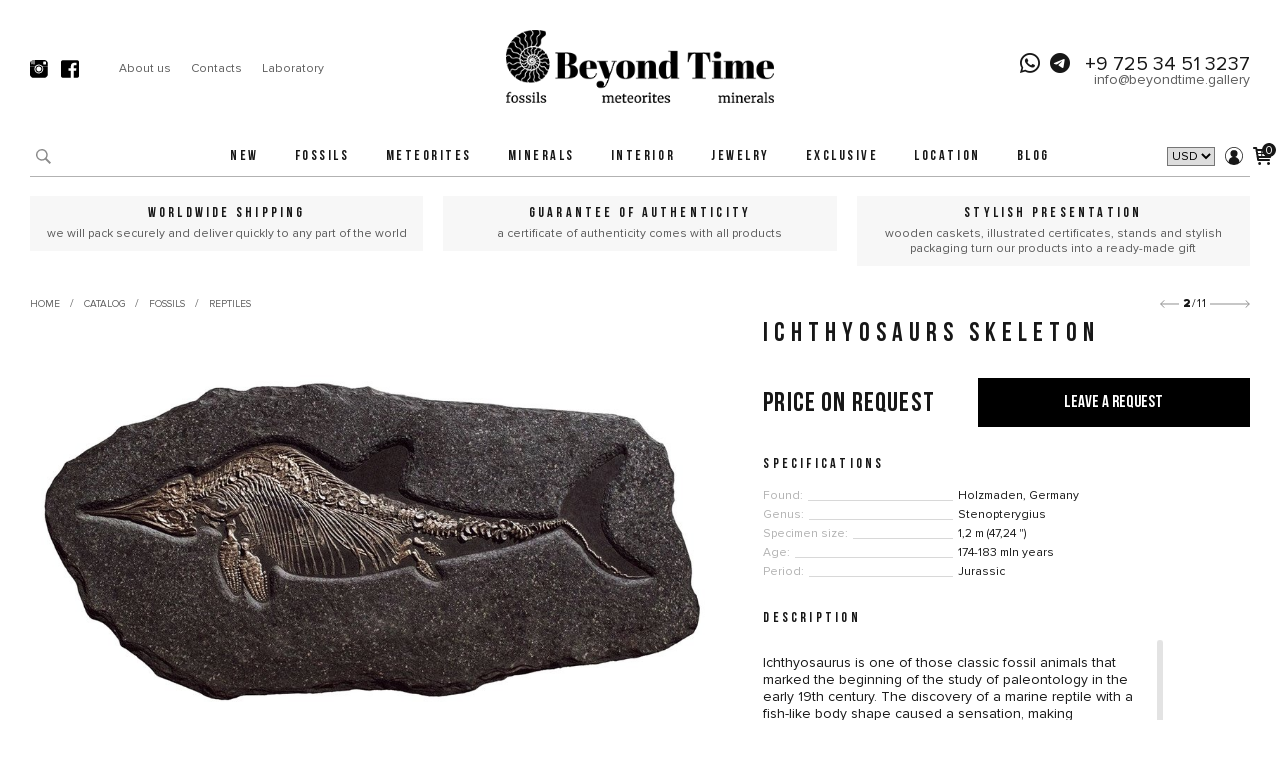

--- FILE ---
content_type: text/html; charset=UTF-8
request_url: https://beyondtime.gallery/goods/997/
body_size: 7736
content:
<!DOCTYPE html>
<html data-is-tesing="true" lang="ru-RU">
<head>
    <meta charset="UTF-8">
    <meta http-equiv="X-UA-Compatible" content="IE=edge">
    <meta name="viewport" content="width=device-width, initial-scale=1">

    <link rel="apple-touch-icon" sizes="72x72" href="https://beyondtime.gallery/apple-touch-icon.png">
    <link rel="icon" type="image/png" sizes="32x32" href="https://beyondtime.gallery/favicon-32x32.png">
    <link rel="icon" type="image/png" sizes="16x16" href="https://beyondtime.gallery/favicon-16x16.png">

    <meta name="csrf-param" content="_csrf-frontend">
<meta name="csrf-token" content="SQtPkAskCYqCbjHaRBMAABQFu8iSmMqqtZsKin3qPDg8ciLHTEBj79EDSJszK0FHVVHjqffKh8yF9FXiEY5EQg==">
    <title>Ichthyosaurs skeleton</title>
    <meta name="description" content="Ichthyosaurs skeleton">
    <meta name="keywords" content="Ichthyosaurs skeleton">
    <link rel="canonical" href="https://beyondtime.gallery/goods/997/"/>
    <meta name="yandex-verification" content="a804128e8b7aeb2c" />
    <meta name="facebook-domain-verification" content="8sh3h6irnxmmmfygr6ha6nkyqvxu0b" />
    
    <meta name="yandex-verification" content="5072120929b3f6fb" />
    <meta name="google-site-verification" content="SkQ0oKCtiiMriPLeyznK8bdtuBtWBdvwnpuFDPoAQGM" />

	<link rel='stylesheet' href='https://cdn-uicons.flaticon.com/uicons-brands/css/uicons-brands.css'>

    <link rel="preload" href="/fonts/ProximaNova-Black.woff2" as="font" type="font/woff2" crossorigin="anonymous">
    <link rel="preload" href="/fonts/BebasNeueBold.woff2" as="font" type="font/woff2" crossorigin="anonymous">
    <link rel="preload" href="/fonts/ProximaNova-Regular.woff2" as="font" type="font/woff2" crossorigin="anonymous">

    <link rel="preload" 
        href="https://fonts.googleapis.com/css?family=Rubik:300,400,400i,500,500i,700,700i,900&amp;amp;subset=cyrillic&amp;amp;display=swap" 
        as="style" >

    <link rel="preload" 
        href="/css/app.min.css?v=16121089751113"
        as="style" >

        <style>
        .order__form #order-delivery_type .radio
        {
            width: calc(50% - 2px);
        }
    </style>

    <meta name="google-site-verification" content="uSBcj-4DrHKbglsjeiTGAzjrkx6XVOS-SjwimjVZBLA" />
</head>
<body class="">
    <link rel="stylesheet" href="https://fonts.googleapis.com/css?family=Rubik:300,400,400i,500,500i,700,700i,900&amp;amp;subset=cyrillic&amp;amp;display=swap">
    <link rel="stylesheet" href="/css/app.min.css?v=16121089751113">
<div>

<!-- START HEADER NOTIFY -->
<!-- END HEADER NOTIFY -->



	<header class="header">
	<div class="container">
	<!-- START HEADER MAIN -->

	<button id="menu-trigger" class="icon icon-menu"><span></span><span></span><span></span></button>

	<div class="header__main">
		<!-- START EXTRA -->
		<div class="header__extra">
			<!-- START SOCIAL -->
			<div class="social">
									<a href="http://instagram.com/beyond_time_gallery" class="icon-instagram"></a>
																								<a href="https://www.facebook.com/profile.php?id=100086688933775" class="icon-fb"></a>
							</div>
			<!-- END SOCIAL -->
			<!-- START EXTRA LINKS -->
			<ul class="links-block">
				<li><a href="/about/">About us</a></li>
				<!-- <li><a href="/contacts/">Шоу-рум</a></li> -->
				<li><a href="/contacts/">Contacts</a></li>
<!--				<li><a href="--><!--">Экспедиции</a></li>-->
				<li><a href="/laboratory/">Laboratory</a></li>
<!--				<li><a href="--><!--">Дизайн интерьера</a></li>-->
				<!-- <li><a href="/school/">Школа для детей</a></li> -->
                                			</ul>
			<!-- END EXTRA LINKS -->
		</div>

		<!-- END EXTRA -->
		<!-- START LOGO -->
		<a href="https://beyondtime.gallery" class="header__logo">
            <span>
			    <img src="https://beyondtime.gallery/img/logo.png">
<!--                <b>Подарки и предметы интерьера<br>возрастом миллионы лет</b>-->
            </span>
		</a>
		<!-- END EXTRA -->
		<!-- START CONTACTS -->
		<div class="header__contacts">
			<span class="header__contacts__phone"><i class="fi fi-brands-whatsapp"></i><i class="fi fi-brands-telegram"></i> <a
						href="https://wa.me/972534513237"> +9 725 34 51 3237</a>
			</span>
			<a href="mailto:info@beyondtime.gallery" class="header__contacts__mail">info@beyondtime.gallery</a>
		</div>
		<!-- END CONTACTS -->
	</div>
	<!-- END HEADER MAIN -->

	<!-- START HEADER NAV -->
	<div class="header__nav">
		<div class="header__nav__search">
			<button type="button"><i class="icon-search"></i></button>
		</div>
		<nav class="navi" id="menu">
			<ul><li class=" "><a href="/catalog/new/">New</a></li><li class=" menu-depth-2 navi__folder"><a href="/catalog/fossils/">Fossils</a><span class="navi__wrapper"><ul><li class=""><a href="/catalog/petrified-wood/">Petrified wood & plants </a></li><li class=""><a href="/catalog/megalodon-teeth/">Megalodon teeth</a></li><li class=""><a href="/catalog/dinosaur-fossils/">Dinosaurs</a></li><li class=""><a href="/catalog/echinoderms/">Echinoderms</a><ul><li class=" "><a href="/catalog/crinoid-fossils/">Crinoids</a></li><li class=" "><a href="/catalog/sea-urchins/">Sea urchins</a></li></ul></li><li class=""><a href="/catalog/mammal-fossils/">Mammals</a><ul><li class=" "><a href="/catalog/mammoths/">Mammoths</a></li><li class=" "><a href="/catalog/bisons /">Bisons </a></li><li class=" "><a href="/catalog/even-toed-ungulates /">Even-toed ungulates</a></li><li class=" "><a href="/catalog/rhinoceros/">Rhinoceros</a></li><li class=" "><a href="/catalog/cave-bear/">Cave bears</a></li><li class=" "><a href="/catalog/hyenas/">Hyenas</a></li><li class=" "><a href="/catalog/saber-toothed-cats/">Saber-toothed cats</a></li><li class=" "><a href="/catalog/wolves/">Wolves </a></li></ul></li><li class=""><a href="/catalog/mollusc-fossils/">Molluscs</a><ul><li class=" "><a href="/catalog/ammonites/">Ammonites</a></li><li class=" "><a href="/catalog/nautilus/">Nautilus</a></li><li class=" "><a href="/catalog/gastropods /">Gastropods </a></li><li class=" "><a href="/catalog/bivalves/">Bivalves</a></li></ul></li><li class=""><a href="/catalog/reptile-fossils/">Reptiles</a><ul><li class=" "><a href="/catalog/ichthyosaur-fossils/">Ichthyosaurs</a></li><li class=" "><a href="/catalog/mosasaurus-fossils/">Mosasaurus</a></li><li class=" "><a href="/catalog/plesiosaur-fossils/">Plesiosaurs</a></li><li class=" "><a href="/catalog/mesosaur-fossils/">Mesosaurs</a></li></ul></li><li class=""><a href="/catalog/arthropod-fossils/">Arthropods</a><ul><li class=" "><a href="/catalog/trilobites/">Trilobites</a></li><li class=" "><a href="/catalog/crustacean-fossils/">Crustaceans</a></li><li class=" "><a href="/catalog/dragonfly-fossils/">Dragonflies </a></li><li class=" "><a href="/catalog/eurypterid-fossils/">Eurypterids</a></li></ul></li><li class=""><a href="/catalog/fish-fossils/">Fish</a></li><li class=""><a href="/catalog/pterosaur-fossils/">Pterosaurs </a></li><li class=""><a href="/catalog/stormatolite-fossils/">Stormatolites</a></li><li class=""><a href="/catalog/amphibian-fossils/">Amphibians</a></li></ul></span></li><li class=" menu-depth-2 navi__folder"><a href="/catalog/meteorites/">Meteorites</a><span class="navi__wrapper"><ul><li class=""><a href="/catalog/lunar-meteorites/">Lunar</a></li><li class=""><a href="/catalog/martian/">Martian</a></li><li class=""><a href="/catalog/stone-meteorites/">Stone</a></li><li class=""><a href="/catalog/iron-meteorites/">Iron</a></li><li class=""><a href="/catalog/stony-iron-meteorites/">Stony-iron</a><ul><li class=" "><a href="/catalog/pallasite-meteorites/">Pallasites</a></li></ul></li><li class=""><a href="/catalog/tektites/">Tektites</a></li></ul></span></li><li class=" "><a href="/catalog/minerals /">Minerals </a></li><li class=" menu-depth-2 navi__folder"><a href="/catalog/interior/">Interior</a><span class="navi__wrapper"><ul><li class=""><a href="/catalog/tables/">Tables</a><ul><li class=" "><a href="/catalog/large-dining-tables/">Large dining </a></li><li class=" "><a href="/catalog/medium-coffee-table/">Medium coffee</a></li><li class=" "><a href="/catalog/small-coffee-table/">Small coffee</a></li></ul></li><li class=""><a href="/catalog/clocks/">Clocks</a></li><li class=""><a href="/catalog/on-stands/">On stands</a></li><li class=""><a href="/catalog/wall/">Wall</a></li><li class=""><a href="/catalog/floor/">Floor</a></li><li class=""><a href="/catalog/spheres/">Spheres</a></li></ul></span></li><li class=" menu-depth-1 navi__folder"><a href="/catalog/jewelry/">Jewelry</a><span class="navi__wrapper"><ul><li class=""><a href="/catalog/rings/">Rings</a></li><li class=""><a href="/catalog/pendants/">Pendants</a></li><li class=""><a href="/catalog/cufflinks/">Cufflinks</a></li><li class=""><a href="/catalog/earings/">Earings</a></li></ul></span></li><li class=" "><a href="/catalog/exclusive/">Exclusive</a></li><li class=" menu-depth-2 navi__folder"><a href="/catalog/location/">Location</a><span class="navi__wrapper"><ul><li class=""><a href="/catalog/formation/">Formation</a><ul><li class=" "><a href="/catalog/solnhofen-fossils/">Solnhofen</a></li><li class=" "><a href="/catalog/holzmaden-fossils/">Holzmaden</a></li><li class=" "><a href="/catalog/green-river-fossils /">Green River</a></li><li class=" "><a href="/catalog/hell-creek-fossils/">Hell Creek</a></li><li class=" "><a href="/catalog/morrison-fossils/">Morrison</a></li></ul></li></ul></span></li><li><a href="/blog/articles/">Blog</a></li></ul>			<span id="navi-overlay"></span>
			<span id="navi-caret"></span>
		</nav>
		<div class="header__nav__extra">
			<form id='currencyForm' action='' method='get'><select name='currency'><option selected value='USD' >USD</option><option  value='EUR' >EUR</option><option  value='CHF' >CHF</option><option  value='GBP' >GBP</option><option  value='CNY' >CNY</option></select></form>						<a class="js-load" href="/login/"><i class="icon-account"></i></a>
						<a href="/cart/index/" class="header__cart"><i class="icon-cart"></i><span>0</span></a>
		</div>
		<form class="header__nav__search-form">
			<input type="" name="q" class="header__nav__search__input" placeholder="Search">
			<button type="button" class="search-close"><i class="icon-close"></i></button>
		</form>
	</div>
	<!-- END HEADER NAV -->

	<!-- START HEADER BENEFITS -->
	<div class="header__benefits">
		<div class="header__benefits__item">
			<div class="header__benefits__body">
				<a href="/service/">
					<span class="h3">Worldwide shipping</span>
					<p>we will pack securely and deliver quickly to any part of the world</p>
				</a>
			</div>
		</div>
		<div class="header__benefits__item">
			<div class="header__benefits__body">
				<a href="/warranty/">
					<span class="h3">Guarantee of authenticity</span>
					<p>a certificate of authenticity comes with all products</p>
				</a>
			</div>
		</div>
		<div class="header__benefits__item">
			<div class="header__benefits__body">
				<span class="h3">Stylish presentation</span>
				<p>wooden caskets, illustrated certificates, stands and stylish packaging turn our products into a ready-made gift</p>
			</div>
		</div>
	</div>
	<!-- END HEADER BENEFITS -->
	</div>
</header>
	<main>
	    <div class="container">
	<div class="good__nav">
		<div class="good__nav__breadcrumbs">
			
<a href="/">Home</a><span>/</span><a href="/catalog/all/">Catalog</a><span>/</span><a href="/catalog/fossils/">Fossils</a><span>/</span><a href="/catalog/reptile-fossils/">Reptiles</a>		</div>
		<div class="good__nav__siblings">
			
<a class="icon-prev" rel="prev" title="Предыдущий" href="/goods/708/"></a>

<span><b>2</b>/11</span>

<a class="icon-next" rel="next" title="Следующий" href="/goods/226/"></a>
		</div>
	</div>
	<div class="good">

		<span class="h1 mobile-small">Ichthyosaurs skeleton</span>
		<div class="good__gallery">	
			<div class="good__gallery__main">
								    					    <img src="/media/images/big/15729437765dc137a06cd1e8.87723203.jpg" alt="Ichthyosaurs skeleton">
				                    
			</div>
			<div class="good__gallery__thumbs">
                
									<a data-big="/media/images/big/15729437765dc137a06cd1e8.87723203.jpg" href="/media/images/big/15729437765dc137a06cd1e8.87723203.jpg"><img alt="Ichthyosaurs skeleton" src="/media/images/thumbnail/15729437765dc137a06cd1e8.87723203.jpg"></a>
												
			</div>
		</div>

		<div class="good__description">
			<h1>Ichthyosaurs skeleton</h1>

						
                        
            
			<div class="good__price ">

				<span class="good__price__value">
                                                                        <small>Price on request</small>
                                            				</span>

                
                                                                <a href="/goods/order/?id=997" class="js-load  btn btn-primary">Leave a request</a>
                                    			</div>
			

			
                            <h3>Specifications</h3>
                <dl>
                    <dt><span>Found:</span></dt>
                                                <dd>Holzmaden, Germany</dd><dt><span>Genus:</span></dt>
                                                <dd>Stenopterygius</dd><dt><span>Specimen size:</span></dt>
                                                <dd>1,2 m (47,24 ")</dd><dt><span>Age:</span></dt>
                                                <dd>174-183 mln years</dd><dt><span>Period:</span></dt>
                                                <dd>Jurassic </dd>                </dl>
            			
			
						
			<div class="good__introtext">
				
					<p></p>
										<h3>Description</h3>
					<div class="good__introtext__inner">
					<p dir="ltr">Ichthyosaurus is one of those classic fossil animals that marked the beginning of the study of paleontology in the early 19th century. The discovery of a marine reptile with a fish-like body shape caused a sensation, making ichthyosaurus one of the symbols of the Mesozoic era. However, even today, ichthyosaurs do not cease to amaze scientists. New discoveries reveal the secrets of the structure of these animals, demonstrating their amazing adaptation to the water element. The graceful skeletons of ichthyosaurs remain the crown jewel of any serious paleontological collection.</p><p dir="ltr">The photograph does not show a specific skeleton that can be purchased, but a model specimen taken as an example. Since fossil remains of this caliber are a true exclusive, exact offers will depend on the current fossil market situation. If you place a pre-order for this item, we will contact you for further details and try to find the most gorgeous specimen for you.</p>					</div>
									
			</div>
		</div>
</div>
</div>

		<section class="warranty-article__bg" style="display: none !important;">
			<div class="container">
			<div class="warranty-article">
				<div class="warranty-article__warranty">
					
					<h3>Certificate of authenticity</h3>
					<div>
						<img data-big="/media/images//15515453155c7ab3e3680023.02470079.png" id="sertificate-zoom" src="/media/images/medium/15515453155c7ab3e3680023.02470079.png">	
					</div>
					<div>
						<p>Мы гарантируем 100% подлинность всех окаменелостей, представленных в нашем магазине, и прилагаем сертификат подлинности к каждой покупке. Многие из представленных образцов мы ищем и препарируем самостоятельно, а остальные закупаются только у проверенных поставщиков с безупречной репутацией. Более того, если требуется, образцы проходят дополнительную проверку у наших специалистов с многолетним опытом работы с окаменелостями. &nbsp; &nbsp;&nbsp;</p><p>При желании за отдельную стоимость мы можем выполнить для Вас независимую экспертизу у сертифицированных экспертов.</p>					</div>
				</div>
				<div class="warranty-article__articles">
					<h3>Interesting articles </h3>

										<div id="w0" class="catalog grid-2">

<div class="article-item ">
	<a href="/blog/article/poddelki/" class="article-item__link"></a>
	<div class="article-item__inner">
		<div class="article-item__body">
			<h3 class="h2"><span>Осторожно, фейк!</span></h3>
			<p>Какие окаменелости чаще подделывают? Трилобиты: как не купить подделку?</p>
		</div>
		<img src="/media/images//15437866625c0450a6efebe2.70335758.jpg">
	</div>
</div>


<div class="article-item ">
	<a href="/blog/article/preparacia/" class="article-item__link"></a>
	<div class="article-item__inner">
		<div class="article-item__body">
			<h3 class="h2"><span>Как препарируют трилобитов?</span></h3>
			<p>Все секреты не раскроем, но расскажем много интересного</p>
		</div>
		<img src="/media/images//15437883975c04576d0d7e84.68012608.png">
	</div>
</div></div>				</div>
			</div>
			</div>
		</section>
		
	
<div class="container">	
		
		

		



		
		<section>
			<h3>You can be also interested</h3>
		
			<div id="w1" class="catalog"><div data-id="223" class="good-item inverted">
	<a href="/goods/223/" class="good-item__link"></a>
	<div class="good-item__inner">
		<div class="good-item__image">
			<div class="good-item__controls">
				<a class="quickview-link" href="/goods/223/"><i class="icon-quickview"><i class="icon-quickview"></i></i> quick view</a>

																										<a href="/cart/add/?id=223" class="cart-action">add to cart</a>
																		

			</div>
			<img src="/media/images/medium/15275301355b0c429736d716.56953125.jpg" alt="Ichthyosaurs ribs and spine">
		</div>
		<h4>Ichthyosaurs ribs and spine</h4>
								<div class="good-item__price">$1 490</div>
			</div>
</div>
<div data-id="226" class="good-item ">
	<a href="/goods/226/" class="good-item__link"></a>
	<div class="good-item__inner">
		<div class="good-item__image">
			<div class="good-item__controls">
				<a class="quickview-link" href="/goods/226/"><i class="icon-quickview"><i class="icon-quickview"></i></i> quick view</a>

																		<span class="out-of-stock">Out of stock</span>
											

			</div>
			<img src="/media/images/medium/15272006795b073ba76d0978.71959633.jpg" alt="Ichthyosaurs ribs">
		</div>
		<h4>Ichthyosaurs ribs</h4>
								<div class="good-item__price">$290</div>
			</div>
</div>
<div data-id="708" class="good-item ">
	<a href="/goods/708/" class="good-item__link"></a>
	<div class="good-item__inner">
		<div class="good-item__image">
			<div class="good-item__controls">
				<a class="quickview-link" href="/goods/708/"><i class="icon-quickview"><i class="icon-quickview"></i></i> quick view</a>

																										<a href="/cart/add/?id=708" class="cart-action">add to cart</a>
																		

			</div>
			<img src="/media/images/medium/15553359425cb48b06e49b30.80127578.jpg" alt="Ichthyosaurs fins">
		</div>
		<h4>Ichthyosaurs fins</h4>
								<div class="good-item__price">$2 490</div>
			</div>
</div>
<div data-id="3185" class="good-item ">
	<a href="/goods/3185/" class="good-item__link"></a>
	<div class="good-item__inner">
		<div class="good-item__image">
			<div class="good-item__controls">
				<a class="quickview-link" href="/goods/3185/"><i class="icon-quickview"><i class="icon-quickview"></i></i> quick view</a>

																										<a href="/cart/add/?id=3185" class="cart-action">add to cart</a>
																		

			</div>
			<img src="/media/images/medium/165928727862e6b6ee4a6486.21254945.jpg" alt="Mosasaurus tooth panel">
		</div>
		<h4>Mosasaurus tooth panel</h4>
								<div class="good-item__price">$890</div>
			</div>
</div></div>
			
		</section>

		
	</div>
</div>	</main>

	<div class="subscribe" style="display: none;">
	<div class="container subscribe__body" >
		<div class="subscribe__description">
			<h3 class="h2">ЭКСКЛЮЗИВНЫЕ ПОСТУПЛЕНИЯ И РЕДКИЕ НОВИНКИ</h3>
			<p>ТОЛЬКО ДЛЯ ПОДПИСЧИКОВ E-MAIL РАССЫЛКИ. ПОДПИСЫВАЙТЕСЬ И УЗНАЙТЕ ПЕРВЫМИ.</p>
			<p>Нажимая "подписаться", вы соглашаетесь с политикой конфиденциальности.</p>
		</div>
		<div class="subscribe__form">

				<form id="subscribe" action="https://beyondtime.gallery/subscribe/" method="post" enctype="multipart/form-data">
<input type="hidden" name="_csrf-frontend" value="SQtPkAskCYqCbjHaRBMAABQFu8iSmMqqtZsKin3qPDg8ciLHTEBj79EDSJszK0FHVVHjqffKh8yF9FXiEY5EQg==">								<div class="form-group field-form-form_id">

<input type="hidden" id="form-form_id" class="form-control" name="Form[form_id]" value="subscribe">

<p class="help-block help-block-error"></p>
</div>				<div class="form-group field-form-email required">

<input type="text" id="form-email" class="form-control" name="Form[email]" placeholder="E-mail" aria-required="true">

<p class="help-block help-block-error"></p>
</div>				<button type="submit"><i class="icon-mail"></i></button>
			</form>		</div>
	</div>
</div>
<footer class="footer">
	<div class="container footer__body">
		<div class="footer__logo">
			<img src="https://beyondtime.gallery/img/logo-f.png">
		</div>
		<ul class="footer__nav">
			<li><a href="/warranty/">Guarantee of authenticity</a></li>
			<li><a href="/policy/">Terms and conditions</a></li>
			<li><a href="/contacts/">Contacts</a></li>
			<li><a href="/handbook/">Meteorite guide</a></li>
			<li><a href="/service/">Payment and delivery</a></li>
<!--			<li><a href="--><!--">Шоу-рум</a></li>-->
			<li><a href="/about/">About us</a></li>
<!--            <li><a href="--><!--">Экспедиции</a></li>-->
            <li><a href="/laboratory/">Laboratory</a></li>
<!--            <li><a href="--><!--">Дизайн интерьера</a></li>-->
            <!-- <li><a href="/school/">Школа для детей</a></li> -->
		</ul>
		<div class="social">
								<a href="http://instagram.com/beyond_time_gallery" class="icon-instagram"></a>
																								<a href="https://www.facebook.com/profile.php?id=100086688933775" class="icon-fb"></a>
						</div>
		<div class="header__contacts">
			<span class="header__contacts__phone"><i class="fi fi-brands-whatsapp"></i><i class="fi fi-brands-telegram"></i> <a
						href="https://wa.me/972534513237"> +9 725 34 51 3237</a>
			</span>
			<a href="mailto:info@beyondtime.gallery" class="header__contacts__mail">info@beyondtime.gallery</a>
            <p>© 2022 Beyond Time International Company Limited</p>
		</div>
	</div>
</footer>

<script>
    var loaded = false;

    var load = function () {
        loaded = true;
        window.amo_jivosite_id = "aaUFAT58vA";
        var script   = document.createElement("script");
        script.id    = "amo_jivosite_js";
        script.async = true;
        script.type  = "text/javascript";
        script.src   = "https://forms.amocrm.ru/chats/jivosite/jivosite.js";
        document.body.appendChild(script);
    };
    

    window.addEventListener('scroll', function() {
        if (!loaded) {
            load();
        }
    });

    setTimeout(function() {
        if (!loaded) {
            load();
        }
    }, 11000);
</script>

<!-- Yandex.Metrika counter -->
<script type="text/javascript" >
   (function(m,e,t,r,i,k,a){m[i]=m[i]||function(){(m[i].a=m[i].a||[]).push(arguments)};
   m[i].l=1*new Date();
   for (var j = 0; j < document.scripts.length; j++) {if (document.scripts[j].src === r) { return; }}
   k=e.createElement(t),a=e.getElementsByTagName(t)[0],k.async=1,k.src=r,a.parentNode.insertBefore(k,a)})
   (window, document, "script", "https://mc.yandex.ru/metrika/tag.js", "ym");

   ym(91086296, "init", {
        clickmap:true,
        trackLinks:true,
        accurateTrackBounce:true
   });
</script>
<noscript><div><img src="https://mc.yandex.ru/watch/91086296" style="position:absolute; left:-9999px;" alt="" /></div></noscript>
<!-- /Yandex.Metrika counter -->

<!-- Facebook Pixel Code -->
<script>
  !function(f,b,e,v,n,t,s)
  {if(f.fbq)return;n=f.fbq=function(){n.callMethod?
  n.callMethod.apply(n,arguments):n.queue.push(arguments)};
  if(!f._fbq)f._fbq=n;n.push=n;n.loaded=!0;n.version='2.0';
  n.queue=[];t=b.createElement(e);t.async=!0;
  t.src=v;s=b.getElementsByTagName(e)[0];
  s.parentNode.insertBefore(t,s)}(window, document,'script',
  'https://connect.facebook.net/en_US/fbevents.js');
  fbq('init', '695500314120440');
  fbq('track', 'PageView');
</script>
<noscript><img height="1" width="1" style="display:none"
  src="https://www.facebook.com/tr?id=695500314120440&ev=PageView&noscript=1"
/></noscript>
<!-- End Facebook Pixel Code -->  

<script type="text/javascript">!function(){var t=document.createElement("script");t.type="text/javascript",t.async=!0,t.src="https://vk.com/js/api/openapi.js?158",t.onload=function(){VK.Retargeting.Init("VK-RTRG-270222-bXZpe"),VK.Retargeting.Hit()},document.head.appendChild(t)}();</script><noscript><img src="https://vk.com/rtrg?p=VK-RTRG-270222-bXZpe" style="position:fixed; left:-999px;" alt=""/></noscript></div>


<script src="/js/vendor/jquery.min.js?v=1612123344"></script>
<script src="/js/app-min.js?v=1687344436"></script></body>
</html>


--- FILE ---
content_type: text/css
request_url: https://beyondtime.gallery/css/app.min.css?v=16121089751113
body_size: 38969
content:
@charset "UTF-8";.row{box-sizing:border-box;margin:0 auto;width:100%;display:-webkit-flex;display:-ms-flexbox;display:flex;flex:0 1 auto;flex-direction:row;flex-wrap:wrap}.row.reverse{flex-direction:row-reverse}.row.natural-height{align-items:flex-start}.row.flex-column{flex-direction:column}.col{box-sizing:border-box;flex-grow:1;flex-basis:0;max-width:100%;padding:1rem}.col.reverse{flex-direction:column-reverse}.first{order:-1}.last{order:1}.align-start{align-self:flex-start}.align-end{align-self:flex-end}.align-center{align-self:center}.align-baseline{align-self:baseline}.align-stretch{align-self:stretch}.col-xs{box-sizing:border-box;flex-grow:1;flex-basis:0;max-width:100%;padding:1rem}.col-xs-1{box-sizing:border-box;flex-basis:8.3333333333%;max-width:8.3333333333%;padding:1rem}.col-xs-offset-1{margin-left:8.3333333333%}.col-xs-2{box-sizing:border-box;flex-basis:16.6666666667%;max-width:16.6666666667%;padding:1rem}.col-xs-offset-2{margin-left:16.6666666667%}.col-xs-3{box-sizing:border-box;flex-basis:25%;max-width:25%;padding:1rem}.col-xs-offset-3{margin-left:25%}.col-xs-4{box-sizing:border-box;flex-basis:33.3333333333%;max-width:33.3333333333%;padding:1rem}.col-xs-offset-4{margin-left:33.3333333333%}.col-xs-5{box-sizing:border-box;flex-basis:41.6666666667%;max-width:41.6666666667%;padding:1rem}.col-xs-offset-5{margin-left:41.6666666667%}.col-xs-6{box-sizing:border-box;flex-basis:50%;max-width:50%;padding:1rem}.col-xs-offset-6{margin-left:50%}.col-xs-7{box-sizing:border-box;flex-basis:58.3333333333%;max-width:58.3333333333%;padding:1rem}.col-xs-offset-7{margin-left:58.3333333333%}.col-xs-8{box-sizing:border-box;flex-basis:66.6666666667%;max-width:66.6666666667%;padding:1rem}.col-xs-offset-8{margin-left:66.6666666667%}.col-xs-9{box-sizing:border-box;flex-basis:75%;max-width:75%;padding:1rem}.col-xs-offset-9{margin-left:75%}.col-xs-10{box-sizing:border-box;flex-basis:83.3333333333%;max-width:83.3333333333%;padding:1rem}.col-xs-offset-10{margin-left:83.3333333333%}.col-xs-11{box-sizing:border-box;flex-basis:91.6666666667%;max-width:91.6666666667%;padding:1rem}.col-xs-offset-11{margin-left:91.6666666667%}.col-xs-12{box-sizing:border-box;flex-basis:100%;max-width:100%;padding:1rem}.col-xs-offset-12{margin-left:100%}.row.start-xs{justify-content:flex-start}.row.center-xs{justify-content:center}.row.end-xs{justify-content:flex-end}.row.top-xs{align-items:flex-start}.row.middle-xs{align-items:center}.row.bottom-xs{align-items:flex-end}.row.around-xs{justify-content:space-around}.row.between-xs{justify-content:space-between}.first-xs{order:-1}.last-xs{order:1}@media only screen and (min-width:41rem){.col-sm{box-sizing:border-box;flex-grow:1;flex-basis:0;max-width:100%;padding:1rem}.col-sm-1{box-sizing:border-box;flex-basis:8.3333333333%;max-width:8.3333333333%;padding:1rem}.col-sm-offset-1{margin-left:8.3333333333%}.col-sm-2{box-sizing:border-box;flex-basis:16.6666666667%;max-width:16.6666666667%;padding:1rem}.col-sm-offset-2{margin-left:16.6666666667%}.col-sm-3{box-sizing:border-box;flex-basis:25%;max-width:25%;padding:1rem}.col-sm-offset-3{margin-left:25%}.col-sm-4{box-sizing:border-box;flex-basis:33.3333333333%;max-width:33.3333333333%;padding:1rem}.col-sm-offset-4{margin-left:33.3333333333%}.col-sm-5{box-sizing:border-box;flex-basis:41.6666666667%;max-width:41.6666666667%;padding:1rem}.col-sm-offset-5{margin-left:41.6666666667%}.col-sm-6{box-sizing:border-box;flex-basis:50%;max-width:50%;padding:1rem}.col-sm-offset-6{margin-left:50%}.col-sm-7{box-sizing:border-box;flex-basis:58.3333333333%;max-width:58.3333333333%;padding:1rem}.col-sm-offset-7{margin-left:58.3333333333%}.col-sm-8{box-sizing:border-box;flex-basis:66.6666666667%;max-width:66.6666666667%;padding:1rem}.col-sm-offset-8{margin-left:66.6666666667%}.col-sm-9{box-sizing:border-box;flex-basis:75%;max-width:75%;padding:1rem}.col-sm-offset-9{margin-left:75%}.col-sm-10{box-sizing:border-box;flex-basis:83.3333333333%;max-width:83.3333333333%;padding:1rem}.col-sm-offset-10{margin-left:83.3333333333%}.col-sm-11{box-sizing:border-box;flex-basis:91.6666666667%;max-width:91.6666666667%;padding:1rem}.col-sm-offset-11{margin-left:91.6666666667%}.col-sm-12{box-sizing:border-box;flex-basis:100%;max-width:100%;padding:1rem}.col-sm-offset-12{margin-left:100%}.row.start-sm{justify-content:flex-start}.row.center-sm{justify-content:center}.row.end-sm{justify-content:flex-end}.row.top-sm{align-items:flex-start}.row.middle-sm{align-items:center}.row.bottom-sm{align-items:flex-end}.row.around-sm{justify-content:space-around}.row.between-sm{justify-content:space-between}.first-sm{order:-1}.last-sm{order:1}}@media only screen and (min-width:65rem){.col-md{box-sizing:border-box;flex-grow:1;flex-basis:0;max-width:100%;padding:1rem}.col-md-1{box-sizing:border-box;flex-basis:8.3333333333%;max-width:8.3333333333%;padding:1rem}.col-md-offset-1{margin-left:8.3333333333%}.col-md-2{box-sizing:border-box;flex-basis:16.6666666667%;max-width:16.6666666667%;padding:1rem}.col-md-offset-2{margin-left:16.6666666667%}.col-md-3{box-sizing:border-box;flex-basis:25%;max-width:25%;padding:1rem}.col-md-offset-3{margin-left:25%}.col-md-4{box-sizing:border-box;flex-basis:33.3333333333%;max-width:33.3333333333%;padding:1rem}.col-md-offset-4{margin-left:33.3333333333%}.col-md-5{box-sizing:border-box;flex-basis:41.6666666667%;max-width:41.6666666667%;padding:1rem}.col-md-offset-5{margin-left:41.6666666667%}.col-md-6{box-sizing:border-box;flex-basis:50%;max-width:50%;padding:1rem}.col-md-offset-6{margin-left:50%}.col-md-7{box-sizing:border-box;flex-basis:58.3333333333%;max-width:58.3333333333%;padding:1rem}.col-md-offset-7{margin-left:58.3333333333%}.col-md-8{box-sizing:border-box;flex-basis:66.6666666667%;max-width:66.6666666667%;padding:1rem}.col-md-offset-8{margin-left:66.6666666667%}.col-md-9{box-sizing:border-box;flex-basis:75%;max-width:75%;padding:1rem}.col-md-offset-9{margin-left:75%}.col-md-10{box-sizing:border-box;flex-basis:83.3333333333%;max-width:83.3333333333%;padding:1rem}.col-md-offset-10{margin-left:83.3333333333%}.col-md-11{box-sizing:border-box;flex-basis:91.6666666667%;max-width:91.6666666667%;padding:1rem}.col-md-offset-11{margin-left:91.6666666667%}.col-md-12{box-sizing:border-box;flex-basis:100%;max-width:100%;padding:1rem}.col-md-offset-12{margin-left:100%}.row.start-md{justify-content:flex-start}.row.center-md{justify-content:center}.row.end-md{justify-content:flex-end}.row.top-md{align-items:flex-start}.row.middle-md{align-items:center}.row.bottom-md{align-items:flex-end}.row.around-md{justify-content:space-around}.row.between-md{justify-content:space-between}.first-md{order:-1}.last-md{order:1}}@media only screen and (min-width:91rem){.col-lg{box-sizing:border-box;flex-grow:1;flex-basis:0;max-width:100%;padding:1rem}.col-lg-1{box-sizing:border-box;flex-basis:8.3333333333%;max-width:8.3333333333%;padding:1rem}.col-lg-offset-1{margin-left:8.3333333333%}.col-lg-2{box-sizing:border-box;flex-basis:16.6666666667%;max-width:16.6666666667%;padding:1rem}.col-lg-offset-2{margin-left:16.6666666667%}.col-lg-3{box-sizing:border-box;flex-basis:25%;max-width:25%;padding:1rem}.col-lg-offset-3{margin-left:25%}.col-lg-4{box-sizing:border-box;flex-basis:33.3333333333%;max-width:33.3333333333%;padding:1rem}.col-lg-offset-4{margin-left:33.3333333333%}.col-lg-5{box-sizing:border-box;flex-basis:41.6666666667%;max-width:41.6666666667%;padding:1rem}.col-lg-offset-5{margin-left:41.6666666667%}.col-lg-6{box-sizing:border-box;flex-basis:50%;max-width:50%;padding:1rem}.col-lg-offset-6{margin-left:50%}.col-lg-7{box-sizing:border-box;flex-basis:58.3333333333%;max-width:58.3333333333%;padding:1rem}.col-lg-offset-7{margin-left:58.3333333333%}.col-lg-8{box-sizing:border-box;flex-basis:66.6666666667%;max-width:66.6666666667%;padding:1rem}.col-lg-offset-8{margin-left:66.6666666667%}.col-lg-9{box-sizing:border-box;flex-basis:75%;max-width:75%;padding:1rem}.col-lg-offset-9{margin-left:75%}.col-lg-10{box-sizing:border-box;flex-basis:83.3333333333%;max-width:83.3333333333%;padding:1rem}.col-lg-offset-10{margin-left:83.3333333333%}.col-lg-11{box-sizing:border-box;flex-basis:91.6666666667%;max-width:91.6666666667%;padding:1rem}.col-lg-offset-11{margin-left:91.6666666667%}.col-lg-12{box-sizing:border-box;flex-basis:100%;max-width:100%;padding:1rem}.col-lg-offset-12{margin-left:100%}.row.start-lg{justify-content:flex-start}.row.center-lg{justify-content:center}.row.end-lg{justify-content:flex-end}.row.top-lg{align-items:flex-start}.row.middle-lg{align-items:center}.row.bottom-lg{align-items:flex-end}.row.around-lg{justify-content:space-around}.row.between-lg{justify-content:space-between}.first-lg{order:-1}.last-lg{order:1}}@media only screen and (min-width:121rem){.col-xl{box-sizing:border-box;flex-grow:1;flex-basis:0;max-width:100%;padding:1rem}.col-xl-1{box-sizing:border-box;flex-basis:8.3333333333%;max-width:8.3333333333%;padding:1rem}.col-xl-offset-1{margin-left:8.3333333333%}.col-xl-2{box-sizing:border-box;flex-basis:16.6666666667%;max-width:16.6666666667%;padding:1rem}.col-xl-offset-2{margin-left:16.6666666667%}.col-xl-3{box-sizing:border-box;flex-basis:25%;max-width:25%;padding:1rem}.col-xl-offset-3{margin-left:25%}.col-xl-4{box-sizing:border-box;flex-basis:33.3333333333%;max-width:33.3333333333%;padding:1rem}.col-xl-offset-4{margin-left:33.3333333333%}.col-xl-5{box-sizing:border-box;flex-basis:41.6666666667%;max-width:41.6666666667%;padding:1rem}.col-xl-offset-5{margin-left:41.6666666667%}.col-xl-6{box-sizing:border-box;flex-basis:50%;max-width:50%;padding:1rem}.col-xl-offset-6{margin-left:50%}.col-xl-7{box-sizing:border-box;flex-basis:58.3333333333%;max-width:58.3333333333%;padding:1rem}.col-xl-offset-7{margin-left:58.3333333333%}.col-xl-8{box-sizing:border-box;flex-basis:66.6666666667%;max-width:66.6666666667%;padding:1rem}.col-xl-offset-8{margin-left:66.6666666667%}.col-xl-9{box-sizing:border-box;flex-basis:75%;max-width:75%;padding:1rem}.col-xl-offset-9{margin-left:75%}.col-xl-10{box-sizing:border-box;flex-basis:83.3333333333%;max-width:83.3333333333%;padding:1rem}.col-xl-offset-10{margin-left:83.3333333333%}.col-xl-11{box-sizing:border-box;flex-basis:91.6666666667%;max-width:91.6666666667%;padding:1rem}.col-xl-offset-11{margin-left:91.6666666667%}.col-xl-12{box-sizing:border-box;flex-basis:100%;max-width:100%;padding:1rem}.col-xl-offset-12{margin-left:100%}.row.start-xl{justify-content:flex-start}.row.center-xl{justify-content:center}.row.end-xl{justify-content:flex-end}.row.top-xl{align-items:flex-start}.row.middle-xl{align-items:center}.row.bottom-xl{align-items:flex-end}.row.around-xl{justify-content:space-around}.row.between-xl{justify-content:space-between}.first-xl{order:-1}.last-xl{order:1}}.col-gutter-lr{padding:0 1rem}.col-no-gutter{padding:0}.show{display:block!important}.row.show{display:-webkit-flex!important;display:-ms-flexbox!important;display:flex!important}.hide{display:none!important}.show-xs{display:block!important}.row.show-xs{display:-webkit-flex!important;display:-ms-flexbox!important;display:flex!important}.hide-xs{display:none!important}@media only screen and (max-width:40rem){.show-xs-only{display:block!important}.row.show-xs-only{display:-webkit-flex!important;display:-ms-flexbox!important;display:flex!important}.hide-xs-only{display:none!important}}@media only screen and (min-width:41rem){.show-sm{display:block!important}.row.show-sm{display:-webkit-flex!important;display:-ms-flexbox!important;display:flex!important}.hide-sm{display:none!important}}@media only screen and (min-width:41rem) and (max-width:64rem){.show-sm-only{display:block!important}.row.show-sm-only{display:-webkit-flex!important;display:-ms-flexbox!important;display:flex!important}.hide-sm-only{display:none!important}}@media only screen and (min-width:65rem){.show-md{display:block!important}.row.show-md{display:-webkit-flex!important;display:-ms-flexbox!important;display:flex!important}.hide-md{display:none!important}}@media only screen and (min-width:65rem) and (max-width:90rem){.show-md-only{display:block!important}.row.show-md-only{display:-webkit-flex!important;display:-ms-flexbox!important;display:flex!important}.hide-md-only{display:none!important}}@media only screen and (min-width:91rem){.show-lg{display:block!important}.row.show-lg{display:-webkit-flex!important;display:-ms-flexbox!important;display:flex!important}.hide-lg{display:none!important}}@media only screen and (min-width:91rem) and (max-width:120rem){.show-lg-only{display:block!important}.row.show-lg-only{display:-webkit-flex!important;display:-ms-flexbox!important;display:flex!important}.hide-lg-only{display:none!important}}@media only screen and (min-width:121rem){.show-xl{display:block!important}.row.show-xl{display:-webkit-flex!important;display:-ms-flexbox!important;display:flex!important}.hide-xl{display:none!important}}.footer__body,.good-item__controls{justify-content:space-between}@font-face{font-family:"Bebas Neue";src:url(../fonts/BebasNeue-Thin.eot);src:url(../fonts/BebasNeue-Thin.eot?#iefix) format("embedded-opentype"),url(../fonts/BebasNeue-Thin.woff2) format("woff2"),url(../fonts/BebasNeue-Thin.woff) format("woff"),url(../fonts/BebasNeue-Thin.ttf) format("truetype");font-weight:100;font-style:normal;font-display:swap}@font-face{font-family:"Bebas Neue";src:url(../fonts/BebasNeueLight.eot);src:url(../fonts/BebasNeueLight.eot?#iefix) format("embedded-opentype"),url(../fonts/BebasNeueLight.woff2) format("woff2"),url(../fonts/BebasNeueLight.woff) format("woff"),url(../fonts/BebasNeueLight.ttf) format("truetype");font-weight:300;font-style:normal;font-display:swap}@font-face{font-family:"Bebas Neue";src:url(../fonts/BebasNeueRegular.eot);src:url(../fonts/BebasNeueRegular.eot?#iefix) format("embedded-opentype"),url(../fonts/BebasNeueRegular.woff2) format("woff2"),url(../fonts/BebasNeueRegular.woff) format("woff"),url(../fonts/BebasNeueRegular.ttf) format("truetype");font-weight:400;font-style:normal;font-display:swap}@font-face{font-family:"Bebas Neue";src:url(../fonts/BebasNeueBold.eot);src:url(../fonts/BebasNeueBold.eot?#iefix) format("embedded-opentype"),url(../fonts/BebasNeueBold.woff2) format("woff2"),url(../fonts/BebasNeueBold.woff) format("woff"),url(../fonts/BebasNeueBold.ttf) format("truetype");font-weight:700;font-style:normal;font-display:swap}@font-face{font-family:"Bebas Neue Book";src:url(../fonts/BebasNeueBook.eot);src:url(../fonts/BebasNeueBook.eot?#iefix) format("embedded-opentype"),url(../fonts/BebasNeueBook.woff2) format("woff2"),url(../fonts/BebasNeueBook.woff) format("woff"),url(../fonts/BebasNeueBook.ttf) format("truetype");font-weight:400;font-style:normal;font-display:swap}@font-face{font-family:"Proxima Nova";src:url(../fonts/ProximaNova-Light.eot);src:url(../fonts/ProximaNova-Light.eot?#iefix) format("embedded-opentype"),url(../fonts/ProximaNova-Light.woff2) format("woff2"),url(../fonts/ProximaNova-Light.woff) format("woff"),url(../fonts/ProximaNova-Light.ttf) format("truetype");font-weight:300;font-style:normal;font-display:swap}@font-face{font-family:"Proxima Nova";src:url(../fonts/ProximaNova-Regular.eot);src:url(../fonts/ProximaNova-Regular.eot?#iefix) format("embedded-opentype"),url(../fonts/ProximaNova-Regular.woff2) format("woff2"),url(../fonts/ProximaNova-Regular.woff) format("woff"),url(../fonts/ProximaNova-Regular.ttf) format("truetype");font-weight:400;font-style:normal;font-display:swap}@font-face{font-family:"Proxima Nova";src:url(../fonts/ProximaNova-Black.eot);src:url(../fonts/ProximaNova-Black.eot?#iefix) format("embedded-opentype"),url(../fonts/ProximaNova-Black.woff2) format("woff2"),url(../fonts/ProximaNova-Black.woff) format("woff"),url(../fonts/ProximaNova-Black.ttf) format("truetype");font-weight:900;font-style:normal;font-display:swap}body.filter_opened{overflow:hidden!important}.forgot{padding:5px;text-align:center}.forgot a{color:#fff}.select-wrap{border:0;border-bottom:1px solid #ccc}.select-wrap select{padding:1rem;border:none;max-width:100%;background:0 0}@keyframes pulse2{0%{transform:scale(.9)}70%{transform:scale(1)}100%{transform:scale(.9)}}.ex-map-item{width:22px;height:22px;cursor:pointer;position:absolute}.ex-map-item.active b em,.ex-map-item:hover b em{transform:translateX(0)}.ex-map-item.active span,.ex-map-item:hover span{transform:scale(1.2)!important;animation:none}.ex-map-item span{display:block;width:100%;height:100%;background:url(../img/logo-icon.jpg) no-repeat center;background-size:contain;mix-blend-mode:darken;animation:pulse2 1s infinite;transition:transform .2s}.ex-map-item b{position:absolute;top:50%;left:100%;white-space:nowrap;transform:translateY(-50%);font-weight:400;overflow:hidden}.ex-map-item b em{display:inline-block;transition:transform .2s;font-style:normal;padding:0 5px;transform:translateX(-100%)}.ex-map-item__spb{position:absolute;top:65%;left:12%}.ex-map-item__msk{position:absolute;top:70%;left:16%}.exp__wrap{display:flex;margin:40px 0}@media only screen and (max-width:720px){.exp__wrap{display:none}}.exp__map{width:calc(100% - 500px);position:relative}.exp__map-title{position:absolute;top:80px;left:0;width:100%;text-align:center;font-family:"Bebas Neue",sans-serif;font-size:14px;letter-spacing:.23em;text-transform:uppercase;font-weight:700}.exp__map-title span{background:#000;color:#fff;display:inline-block;padding:8px 10px}.exp__map img{width:100%;opacity:.25}.exp__geo{width:500px;display:flex;justify-content:center}.geo-tree{width:100%;max-width:300px;display:flex;flex-direction:column;height:100%}.geo-tree button{flex-grow:1;border:0;position:relative;text-align:left;border:1px solid #fff;transition:all .25s;transform-origin:left center}.geo-tree button.inactive{cursor:default!important;opacity:.75!important}.geo-tree button em{font-style:normal;position:absolute;left:100%;top:100%;transform:translateY(-100%);white-space:nowrap;padding-bottom:5px;padding-left:15px;border-bottom:1px dashed #ddd;font-size:10px;color:#aaa}.geo-tree button.active,.geo-tree button:hover{transform:scaleX(1.2)}.geo-tree button.active:before,.geo-tree button:hover:before{opacity:1!important;filter:grayscale(0)}.geo-tree button:before{content:"";display:block;width:100%;height:100%;position:absolute;top:0;left:0;filter:grayscale(.5);opacity:.2}.geo-tree button span{display:inline-block;position:relative;padding-left:20px;z-index:10}.geo-tree button[data-type="1"]:before{background:#83af77}.geo-tree button[data-type="2"]:before{background:#00af90}.geo-tree button[data-type="3"]:before{background:#afe3cd}.geo-tree button[data-type="4"]:before{background:#d59c58}.geo-tree button[data-type="5"]:before{background:#5fb6b5}.geo-tree button[data-type="6"]:before{background:#f95f44}.geo-tree button[data-type="7"]:before{background:#824fa8}.geo-tree button[data-type="8"]:before{background:#1ac4ec}.geo-tree button[data-type="9"]:before{background:#82cc73}.geo-tree button[data-type="10"]:before{background:#ffa76f}.geo-tree button[data-type="11"]:before{background:#ffdb4b}.geo-tree button[data-type="12"]:before{background:#f9f97f}.geo-tree button:nth-child(1){width:40%}.geo-tree button:nth-child(2){width:46%}.geo-tree button:nth-child(3){width:52%}.geo-tree button:nth-child(4){width:58%}.geo-tree button:nth-child(5){width:64%}.geo-tree button:nth-child(6){width:70%}.geo-tree button:nth-child(7){width:76%}.geo-tree button:nth-child(8){width:82%}.geo-tree button:nth-child(9){width:88%}.geo-tree button:nth-child(10){width:94%}.geo-tree button:nth-child(11){width:100%}.geo-tree button:nth-child(12){width:106%}.exp-title{color:#aaa;font-style:italic;font-size:21px;text-align:center}.hero-pic{width:100%;height:100%;position:absolute;top:0;left:0}.tariff__double{display:flex;justify-content:space-between}.tariff__double span{font-size:14px;font-weight:400;display:block}.design-tariffs__item:before{display:none!important}.exp-content__wrap{display:flex}@media only screen and (max-width:720px){.exp-content__wrap{display:block}}.exp-content__wrap .simple-slider{width:50%;flex-shrink:0}@media only screen and (max-width:720px){.exp-content__wrap .simple-slider{width:100%}}.exp-content__wrap .text-simple__text{padding-left:50px}.exp-content-1{position:absolute;bottom:5vh;left:0;color:#fff;width:100%}@media only screen and (max-width:720px){.exp-content-1{position:relative;bottom:auto;left:auto}}.exp-content-1 .container{display:flex;justify-content:space-between}@media only screen and (max-width:720px){.exp-content-1 .container{flex-wrap:wrap;align-items:flex-start!important;justify-content:flex-start}}.exp-content-1 .container div{font-size:15px;color:rgba(255,255,255,.7)}@media only screen and (max-width:720px){.exp-content-1 .container div{margin-bottom:15px!important}}.exp-content-1 .container div b{color:#fff;display:block;font-size:17px}.exp-content-1 .container div b small{font-weight:400}.exp__items{display:flex;flex-wrap:wrap;margin-top:70px}.exp__item{width:calc(20% - 15px);background:#000;color:#fff;padding:35px 30px;box-sizing:border-box;margin:0 15px 15px 0;position:relative}@media only screen and (max-width:720px){.exp__item{width:100%;margin-right:0!important}}.exp__item img{position:absolute;top:0;left:0;width:100%;height:100%;object-fit:cover;opacity:0;transition:all .2s}.exp__item.inactive{opacity:.5;pointer-events:none}.exp__item.active,.exp__item:hover{opacity:1}.exp__item.active img,.exp__item:hover img{opacity:.2}.exp__item:before{position:absolute;top:10px;left:10px;bottom:10px;right:10px;border:1px solid #fff;display:block;content:"";opacity:0}.exp__item-link{position:absolute;top:0;left:0;width:100%;height:100%;z-index:100}.exp__item p{color:#aaa;margin:5px 0}.exp__item p b{color:#fff}.school-faq__wrap{margin-top:100px!important;margin-bottom:100px!important}@media only screen and (max-width:720px){.school-faq__wrap h1{text-align:left!important}}.school-faq__item{margin:50px auto;max-width:800px}.school-faq__item h2{margin:0}.school-faq__item p{font-size:16px;margin:0;margin-top:5px}.tooltip{position:relative}.tooltip button{background:0 0;padding:0;border:0}.tooltip button:hover+.tooltip-popup{transform:translateX(-10px) translateY(-50%);opacity:1;visibility:visible}@media only screen and (max-width:720px){.tooltip button:hover+.tooltip-popup{top:100%;left:0;right:auto;transform:translateX(-10px) translateY(0)}}.tooltip button img{width:20px;height:20px}.tooltip-popup{display:block;position:absolute;top:50%;right:100%;width:300px;max-width:80vw;background:rgba(0,0,0,.95);color:#fff;z-index:1000;transform:translateX(-50px) translateY(-50%);padding:10px;border-radius:10px;visibility:hidden;opacity:0;pointer-events:none;transition:all .25s}@media only screen and (max-width:720px){.tooltip-popup{top:100%;left:0;right:auto;transform:translateX(-50px) translateY(0)}}.tooltip-popup:after{content:"";display:block;position:absolute;top:50%;left:100%;width:0;height:0;border-left:10px solid rgba(0,0,0,.95);border-top:10px solid transparent;border-bottom:10px solid transparent;transform:translateY(-50%)}@media only screen and (max-width:720px){.tooltip-popup:after{display:none!important}}.tooltip-popup p{margin:0}.expeditions-grid{display:flex;flex-wrap:wrap;width:calc(100% + 10px);margin-bottom:40px}.expeditions-grid div{width:calc(50% - 10px);margin-right:10px;margin-bottom:10px;position:relative}.expeditions-grid div:after{content:"";display:block;margin-top:150%}.expeditions-grid img{position:absolute;top:0;left:0;width:100%;height:100%;object-fit:cover}.preorder{background:#000;max-width:400px;margin:0 auto;padding:2rem;color:#fff;-webkit-box-shadow:0 0 10px 0 rgba(0,0,0,.2);box-shadow:0 0 10px 0 rgba(0,0,0,.2);position:relative}.preorder input{background:#333;border:0;color:#fff;-webkit-box-shadow:inset 2px 2px 5px 0 rgba(0,0,0,.1);box-shadow:inset 2px 2px 5px 0 rgba(0,0,0,.1)}.preorder .policy{opacity:.6;text-align:center}.preorder h2{text-align:center}.preorder a{color:inherit}.preorder .btn{width:100%}.popup-banner{position:relative;margin:auto;max-width:968px;line-height:1px}@media only screen and (max-width:720px){.popup-banner{padding-bottom:30px!important;max-width:94%}.popup-banner img{max-width:100%}}.popup-banner .result{font-family:"Bebas Neue",sans-serif;font-size:22px;font-weight:700;line-height:1}.popup-banner.subscribe{padding:0}.popup-banner .subscribe__form{position:absolute;bottom:25px;left:42px;width:300px}@media only screen and (max-width:720px){.popup-banner .subscribe__form{max-width:90%;bottom:10px;left:5%}}.popup-banner .subscribe__form button,.popup-banner .subscribe__form input{border:1px solid #000}.links-block{margin:0;padding:0;list-style:none;display:flex;align-items:center;flex-wrap:wrap}.links-block li{margin-right:2rem;line-height:12px}.links-block li a{color:rgba(23,23,23,.7);padding:.25rem 0;display:block;text-decoration:none;transition:color .35s ease 0s}.links-block li a:hover{color:#171717}.social{white-space:nowrap}.social a{margin-right:1rem}.close-btn{border:0;background:url('data:image/svg+xml;utf8,<svg xmlns="http://www.w3.org/2000/svg" viewBox="0 0 29 29" xmlns:xlink="http://www.w3.org/1999/xlink"><g><line  fill="transparent" stroke="%23fff" stroke-width="1" x1="29.1" y1="29.1" x2="0" y2="0"/><line  fill="transparent" stroke="%23fff" stroke-width="1" x1="0" y1="29.1" x2="29.1" y2="0"/></g></svg>');background-size:100% 100%;width:30px;height:30px;display:inline-block;vertical-align:middle}.icon-slider{background:url('data:image/svg+xml;utf8,<svg xmlns="http://www.w3.org/2000/svg" viewBox="0 0 1792 1792" xmlns:xlink="http://www.w3.org/1999/xlink"><path fill="%23fff" stroke="transparent" stroke-width="0" d="M480 1408v128h-352v-128h352zm352-128q26 0 45 19t19 45v256q0 26-19 45t-45 19h-256q-26 0-45-19t-19-45v-256q0-26 19-45t45-19h256zm160-384v128h-864v-128h864zm-640-512v128h-224v-128h224zm1312 1024v128h-736v-128h736zm-960-1152q26 0 45 19t19 45v256q0 26-19 45t-45 19h-256q-26 0-45-19t-19-45v-256q0-26 19-45t45-19h256zm640 512q26 0 45 19t19 45v256q0 26-19 45t-45 19h-256q-26 0-45-19t-19-45v-256q0-26 19-45t45-19h256zm320 128v128h-224v-128h224zm0-512v128h-864v-128h864z"/></svg>');background-size:100% 100%;width:24px;height:24px;display:inline-block;vertical-align:middle}.icon-play{background:url('data:image/svg+xml;utf8,<svg xmlns="http://www.w3.org/2000/svg" viewBox="0 0 512 512" xmlns:xlink="http://www.w3.org/1999/xlink"><path fill="%23fff" stroke="transparent" stroke-width="0" d="M371.7 238l-176-107c-15.8-8.8-35.7 2.5-35.7 21v208c0 18.4 19.8 29.8 35.7 21l176-101c16.4-9.1 16.4-32.8 0-42zM504 256C504 119 393 8 256 8S8 119 8 256s111 248 248 248 248-111 248-248zm-448 0c0-110.5 89.5-200 200-200s200 89.5 200 200-89.5 200-200 200S56 366.5 56 256z"></path></svg>');background-size:100% 100%;width:40px;height:40px;display:inline-block;vertical-align:middle}.icon-check{background:url('data:image/svg+xml;utf8,<svg xmlns="http://www.w3.org/2000/svg" viewBox="0 0 24 24" xmlns:xlink="http://www.w3.org/1999/xlink"><path fill="%23fff" stroke="transparent" stroke-width="0" d="M20.285 2l-11.285 11.567-5.286-5.011-3.714 3.716 9 8.728 15-15.285z"/></svg>');background-size:100% 100%;width:24px;height:24px;display:inline-block;vertical-align:middle}.icon-close{background:url('data:image/svg+xml;utf8,<svg xmlns="http://www.w3.org/2000/svg" viewBox="0 0 29 29" xmlns:xlink="http://www.w3.org/1999/xlink"><g><line  fill="transparent" stroke="%23000" stroke-width="1" x1="29.1" y1="29.1" x2="0" y2="0"/><line  fill="transparent" stroke="%23000" stroke-width="1" x1="0" y1="29.1" x2="29.1" y2="0"/></g></svg>');background-size:100% 100%;width:12px;height:12px;display:inline-block;vertical-align:middle}.icon-close-white{background:url('data:image/svg+xml;utf8,<svg xmlns="http://www.w3.org/2000/svg" viewBox="0 0 29 29" xmlns:xlink="http://www.w3.org/1999/xlink"><g><line  fill="transparent" stroke="%23fff" stroke-width="1" x1="29.1" y1="29.1" x2="0" y2="0"/><line  fill="transparent" stroke="%23fff" stroke-width="1" x1="0" y1="29.1" x2="29.1" y2="0"/></g></svg>');background-size:100% 100%;width:12px;height:12px;display:inline-block;vertical-align:middle}.icon-instagram{background:url('data:image/svg+xml;utf8,<svg xmlns="http://www.w3.org/2000/svg" viewBox="0 0 15 15" xmlns:xlink="http://www.w3.org/1999/xlink"> <g><path fill="%23000" stroke="transparent" stroke-width="0" id="path10" d="M12.2-85.105l-.011,1.819-.172.011a.409.409,0,0,1-.226-.032,8.275,8.275,0,0,1-.05-1.79c0-1.987.036-1.8-.323-1.686l-.2.064L11.2-85l-.018,1.718-.19.011a.454.454,0,0,1-.244-.032,6.42,6.42,0,0,1-.05-1.557c0-1.4,0-1.518-.061-1.518a2.057,2.057,0,0,0-.409.351,2.046,2.046,0,0,0-.527.727c-.3.616-.3.63-.319,2.044l-.018,1.246h2.406c1.323,0,2.406-.014,2.406-.029a3.21,3.21,0,0,1,.685-.537,3.99,3.99,0,0,1,1.058-.44,3.907,3.907,0,0,1,1.7.011,4.139,4.139,0,0,1,1.563.806l.222.19h4.78l-.014-1.264a5.249,5.249,0,0,0-.1-1.529,2.569,2.569,0,0,0-.771-1.239,2.649,2.649,0,0,0-1.241-.773l-.269-.082L17.5-86.913l-4.3-.011L13.2-85.105l-.011,1.819-.172.011a.409.409,0,0,1-.226-.032,8.573,8.573,0,0,1-.05-1.826V-86.92H12.2Zm10.3-.437a.508.508,0,0,1,.179.2c.065.129.072.211.072.992,0,1.232.039,1.192-1.18,1.192-.925,0-1.036-.025-1.155-.258-.068-.132-.072-.2-.061-1.035l.011-.9.133-.122.136-.122h.879A3.257,3.257,0,0,1,22.494-85.542Z" transform="translate(-9.362 86.924)"/><path fill="%23000" stroke="transparent" stroke-width="0" id="path12" d="M35.261-63.021a2.965,2.965,0,0,0-2.492,2.456,3.586,3.586,0,0,0,.072,1.314,2.5,2.5,0,0,0,.753,1.217,2.48,2.48,0,0,0,1.119.734,2.977,2.977,0,0,0,3.833-2.077,3.687,3.687,0,0,0,.018-1.414,2.639,2.639,0,0,0-.828-1.414A2.581,2.581,0,0,0,36.255-63,4.01,4.01,0,0,0,35.261-63.021Zm.789.888a3.036,3.036,0,0,1,1,.476A2.42,2.42,0,0,1,37.7-60.59a2.156,2.156,0,0,1-.018,1.088,2.124,2.124,0,0,1-1.976,1.479,1.987,1.987,0,0,1-.932-.236,2.058,2.058,0,0,1-1.158-1.851,2.085,2.085,0,0,1,1.664-2.019A1.506,1.506,0,0,1,36.05-62.133Z" transform="translate(-28.28 67.597)"/><path fill="%23000" stroke="transparent" stroke-width="0" id="path14" d="M9.392-55.708,9.4-52.1l.082.269a2.644,2.644,0,0,0,.775,1.239,2.6,2.6,0,0,0,1.262.773l.283.082h9.933l.283-.082a2.851,2.851,0,0,0,1.395-.866,3.067,3.067,0,0,0,.678-1.181l.082-.269.011-3.591.011-3.587H21.989a10.017,10.017,0,0,0-2.205.054.891.891,0,0,0,.129.251,3.63,3.63,0,0,1,.179,3.559,3.712,3.712,0,0,1-2.951,2.044,3.764,3.764,0,0,1-3.012-1.124,3.437,3.437,0,0,1-.692-1.035,3.006,3.006,0,0,1-.337-1.529,2.933,2.933,0,0,1,.079-.838A3.847,3.847,0,0,1,13.627-59a1.06,1.06,0,0,0,.133-.258,9.843,9.843,0,0,0-2.187-.054H9.381Z" transform="translate(-9.378 64.58)"/></g></svg>');background-size:100% 100%;width:18px;height:18px;display:inline-block;vertical-align:middle}.icon-tg{background:url('data:image/svg+xml;utf8,<svg xmlns="http://www.w3.org/2000/svg" viewBox="0 0 24 24" xmlns:xlink="http://www.w3.org/1999/xlink"><path id="telegram-1" d="M18.384,22.779c0.322,0.228 0.737,0.285 1.107,0.145c0.37,-0.141 0.642,-0.457 0.724,-0.84c0.869,-4.084 2.977,-14.421 3.768,-18.136c0.06,-0.28 -0.04,-0.571 -0.26,-0.758c-0.22,-0.187 -0.525,-0.241 -0.797,-0.14c-4.193,1.552 -17.106,6.397 -22.384,8.35c-0.335,0.124 -0.553,0.446 -0.542,0.799c0.012,0.354 0.25,0.661 0.593,0.764c2.367,0.708 5.474,1.693 5.474,1.693c0,0 1.452,4.385 2.209,6.615c0.095,0.28 0.314,0.5 0.603,0.576c0.288,0.075 0.596,-0.004 0.811,-0.207c1.216,-1.148 3.096,-2.923 3.096,-2.923c0,0 3.572,2.619 5.598,4.062Zm-11.01,-8.677l1.679,5.538l0.373,-3.507c0,0 6.487,-5.851 10.185,-9.186c0.108,-0.098 0.123,-0.262 0.033,-0.377c-0.089,-0.115 -0.253,-0.142 -0.376,-0.064c-4.286,2.737 -11.894,7.596 -11.894,7.596Z" /></svg>');background-size:100% 100%;width:22px;height:22px;display:inline-block;vertical-align:middle}.icon-fb{background:url('data:image/svg+xml;utf8,<svg xmlns="http://www.w3.org/2000/svg" viewBox="0 0 448 512" xmlns:xlink="http://www.w3.org/1999/xlink"><path  fill="%23000" stroke="transparent" stroke-width="0" d="M448 80v352c0 26.5-21.5 48-48 48h-85.3V302.8h60.6l8.7-67.6h-69.3V192c0-19.6 5.4-32.9 33.5-32.9H384V98.7c-6.2-.8-27.4-2.7-52.2-2.7-51.6 0-87 31.5-87 89.4v49.9H184v67.6h60.9V480H48c-26.5 0-48-21.5-48-48V80c0-26.5 21.5-48 48-48h352c26.5 0 48 21.5 48 48z"></path></svg>');background-size:100% 100%;width:17.5px;height:20px;display:inline-block;vertical-align:middle}.icon-yt{background:url('data:image/svg+xml;utf8,<svg xmlns="http://www.w3.org/2000/svg" viewBox="0 0 576 512" xmlns:xlink="http://www.w3.org/1999/xlink"><path fill="%23000" stroke="transparent" stroke-width="0" d="M549.655 124.083c-6.281-23.65-24.787-42.276-48.284-48.597C458.781 64 288 64 288 64S117.22 64 74.629 75.486c-23.497 6.322-42.003 24.947-48.284 48.597-11.412 42.867-11.412 132.305-11.412 132.305s0 89.438 11.412 132.305c6.281 23.65 24.787 41.5 48.284 47.821C117.22 448 288 448 288 448s170.78 0 213.371-11.486c23.497-6.321 42.003-24.171 48.284-47.821 11.412-42.867 11.412-132.305 11.412-132.305s0-89.438-11.412-132.305zm-317.51 213.508V175.185l142.739 81.205-142.739 81.201z"></path></svg>');background-size:100% 100%;width:24.75px;height:22px;display:inline-block;vertical-align:middle}.icon-vk{background:url('data:image/svg+xml;utf8,<svg xmlns="http://www.w3.org/2000/svg" viewBox="0 0 26.016 14.843" xmlns:xlink="http://www.w3.org/1999/xlink"> <g><path fill="%23000" stroke="transparent" stroke-width="0" d="M25.878,131.154a1.783,1.783,0,0,0-.088-.169,13.483,13.483,0,0,0-2.587-2.994l-.027-.027-.013-.013-.014-.014h-.014q-.867-.826-1.1-1.111a1.043,1.043,0,0,1-.19-1.1,10.229,10.229,0,0,1,1.219-1.774q.556-.718.88-1.151,2.344-3.116,2.032-3.982l-.081-.135a.792.792,0,0,0-.42-.224,2.133,2.133,0,0,0-.867-.034l-3.9.027a.506.506,0,0,0-.271.007l-.176.041-.068.034-.054.041a.6.6,0,0,0-.149.142.929.929,0,0,0-.135.237A22.118,22.118,0,0,1,18.408,122q-.5.84-.921,1.456a7.008,7.008,0,0,1-.7.907,4.914,4.914,0,0,1-.515.467q-.23.176-.352.149l-.231-.054a.9.9,0,0,1-.3-.332,1.486,1.486,0,0,1-.156-.528q-.04-.319-.047-.549t.007-.65q.014-.42.014-.569,0-.515.02-1.118t.034-.955q.014-.352.013-.745a3.13,3.13,0,0,0-.047-.616,2.108,2.108,0,0,0-.142-.433.73.73,0,0,0-.278-.325,1.565,1.565,0,0,0-.454-.183,9.012,9.012,0,0,0-1.829-.176,8.886,8.886,0,0,0-3.237.325,1.825,1.825,0,0,0-.515.406q-.244.3-.068.325a1.66,1.66,0,0,1,1.151.582l.081.163a2.591,2.591,0,0,1,.19.623,6.287,6.287,0,0,1,.122.989,10.544,10.544,0,0,1,0,1.693q-.068.7-.129,1.1a2.2,2.2,0,0,1-.183.637,2.686,2.686,0,0,1-.163.3.233.233,0,0,1-.068.068,1.015,1.015,0,0,1-.366.068.858.858,0,0,1-.461-.19,3.249,3.249,0,0,1-.562-.521,6.972,6.972,0,0,1-.657-.928q-.366-.6-.758-1.409l-.217-.393q-.2-.379-.555-1.1t-.623-1.4a.893.893,0,0,0-.325-.433l-.068-.041a.927.927,0,0,0-.217-.115,1.438,1.438,0,0,0-.312-.088l-3.712.027a.943.943,0,0,0-.772.258l-.054.081a.438.438,0,0,0-.041.217,1.078,1.078,0,0,0,.081.366q.813,1.91,1.768,3.684t1.659,2.858q.7,1.084,1.436,2.045t.968,1.233q.237.271.373.406l.339.325a8.037,8.037,0,0,0,.955.779,16.288,16.288,0,0,0,1.4.894,7.569,7.569,0,0,0,1.781.718,6.159,6.159,0,0,0,1.978.224h1.558a1.079,1.079,0,0,0,.718-.3l.054-.068a.9.9,0,0,0,.1-.25,1.376,1.376,0,0,0,.047-.372,4.463,4.463,0,0,1,.088-1.05,2.759,2.759,0,0,1,.231-.7,1.731,1.731,0,0,1,.291-.4,1.177,1.177,0,0,1,.231-.2.889.889,0,0,1,.108-.047.86.86,0,0,1,.766.21,4.5,4.5,0,0,1,.826.786q.386.468.928,1.05a6.377,6.377,0,0,0,.948.867l.271.163a3.3,3.3,0,0,0,.7.3,1.518,1.518,0,0,0,.758.068l3.468-.054a1.571,1.571,0,0,0,.8-.169.671.671,0,0,0,.339-.372,1.049,1.049,0,0,0,.007-.461A1.7,1.7,0,0,0,25.878,131.154Z" transform="translate(0 -117.748)"/></g></svg>');background-size:100% 100%;width:31.5494172337px;height:18px;display:inline-block;vertical-align:middle}.icon-instagram-big{background:url('data:image/svg+xml;utf8,<svg xmlns="http://www.w3.org/2000/svg" viewBox="0 0 15 15" xmlns:xlink="http://www.w3.org/1999/xlink"> <g><path fill="%23000" stroke="transparent" stroke-width="0" id="path10" d="M12.2-85.105l-.011,1.819-.172.011a.409.409,0,0,1-.226-.032,8.275,8.275,0,0,1-.05-1.79c0-1.987.036-1.8-.323-1.686l-.2.064L11.2-85l-.018,1.718-.19.011a.454.454,0,0,1-.244-.032,6.42,6.42,0,0,1-.05-1.557c0-1.4,0-1.518-.061-1.518a2.057,2.057,0,0,0-.409.351,2.046,2.046,0,0,0-.527.727c-.3.616-.3.63-.319,2.044l-.018,1.246h2.406c1.323,0,2.406-.014,2.406-.029a3.21,3.21,0,0,1,.685-.537,3.99,3.99,0,0,1,1.058-.44,3.907,3.907,0,0,1,1.7.011,4.139,4.139,0,0,1,1.563.806l.222.19h4.78l-.014-1.264a5.249,5.249,0,0,0-.1-1.529,2.569,2.569,0,0,0-.771-1.239,2.649,2.649,0,0,0-1.241-.773l-.269-.082L17.5-86.913l-4.3-.011L13.2-85.105l-.011,1.819-.172.011a.409.409,0,0,1-.226-.032,8.573,8.573,0,0,1-.05-1.826V-86.92H12.2Zm10.3-.437a.508.508,0,0,1,.179.2c.065.129.072.211.072.992,0,1.232.039,1.192-1.18,1.192-.925,0-1.036-.025-1.155-.258-.068-.132-.072-.2-.061-1.035l.011-.9.133-.122.136-.122h.879A3.257,3.257,0,0,1,22.494-85.542Z" transform="translate(-9.362 86.924)"/><path fill="%23000" stroke="transparent" stroke-width="0" id="path12" d="M35.261-63.021a2.965,2.965,0,0,0-2.492,2.456,3.586,3.586,0,0,0,.072,1.314,2.5,2.5,0,0,0,.753,1.217,2.48,2.48,0,0,0,1.119.734,2.977,2.977,0,0,0,3.833-2.077,3.687,3.687,0,0,0,.018-1.414,2.639,2.639,0,0,0-.828-1.414A2.581,2.581,0,0,0,36.255-63,4.01,4.01,0,0,0,35.261-63.021Zm.789.888a3.036,3.036,0,0,1,1,.476A2.42,2.42,0,0,1,37.7-60.59a2.156,2.156,0,0,1-.018,1.088,2.124,2.124,0,0,1-1.976,1.479,1.987,1.987,0,0,1-.932-.236,2.058,2.058,0,0,1-1.158-1.851,2.085,2.085,0,0,1,1.664-2.019A1.506,1.506,0,0,1,36.05-62.133Z" transform="translate(-28.28 67.597)"/><path fill="%23000" stroke="transparent" stroke-width="0" id="path14" d="M9.392-55.708,9.4-52.1l.082.269a2.644,2.644,0,0,0,.775,1.239,2.6,2.6,0,0,0,1.262.773l.283.082h9.933l.283-.082a2.851,2.851,0,0,0,1.395-.866,3.067,3.067,0,0,0,.678-1.181l.082-.269.011-3.591.011-3.587H21.989a10.017,10.017,0,0,0-2.205.054.891.891,0,0,0,.129.251,3.63,3.63,0,0,1,.179,3.559,3.712,3.712,0,0,1-2.951,2.044,3.764,3.764,0,0,1-3.012-1.124,3.437,3.437,0,0,1-.692-1.035,3.006,3.006,0,0,1-.337-1.529,2.933,2.933,0,0,1,.079-.838A3.847,3.847,0,0,1,13.627-59a1.06,1.06,0,0,0,.133-.258,9.843,9.843,0,0,0-2.187-.054H9.381Z" transform="translate(-9.378 64.58)"/></g></svg>');background-size:100% 100%;width:50px;height:50px;display:inline-block;vertical-align:middle;position:relative}.icon-fb-big{background:url('data:image/svg+xml;utf8,<svg xmlns="http://www.w3.org/2000/svg" viewBox="0 0 448 512" xmlns:xlink="http://www.w3.org/1999/xlink"><path  fill="%23000" stroke="transparent" stroke-width="0" d="M448 80v352c0 26.5-21.5 48-48 48h-85.3V302.8h60.6l8.7-67.6h-69.3V192c0-19.6 5.4-32.9 33.5-32.9H384V98.7c-6.2-.8-27.4-2.7-52.2-2.7-51.6 0-87 31.5-87 89.4v49.9H184v67.6h60.9V480H48c-26.5 0-48-21.5-48-48V80c0-26.5 21.5-48 48-48h352c26.5 0 48 21.5 48 48z"></path></svg>');background-size:100% 100%;width:49px;height:56px;display:inline-block;vertical-align:middle;position:relative;top:-2px}.icon-fb-big+br+.btn{margin-top:calc(1rem - 5px)}.icon-vk-big{background:url('data:image/svg+xml;utf8,<svg xmlns="http://www.w3.org/2000/svg" viewBox="0 0 26.016 14.843" xmlns:xlink="http://www.w3.org/1999/xlink"> <g><path fill="%23000" stroke="transparent" stroke-width="0" d="M25.878,131.154a1.783,1.783,0,0,0-.088-.169,13.483,13.483,0,0,0-2.587-2.994l-.027-.027-.013-.013-.014-.014h-.014q-.867-.826-1.1-1.111a1.043,1.043,0,0,1-.19-1.1,10.229,10.229,0,0,1,1.219-1.774q.556-.718.88-1.151,2.344-3.116,2.032-3.982l-.081-.135a.792.792,0,0,0-.42-.224,2.133,2.133,0,0,0-.867-.034l-3.9.027a.506.506,0,0,0-.271.007l-.176.041-.068.034-.054.041a.6.6,0,0,0-.149.142.929.929,0,0,0-.135.237A22.118,22.118,0,0,1,18.408,122q-.5.84-.921,1.456a7.008,7.008,0,0,1-.7.907,4.914,4.914,0,0,1-.515.467q-.23.176-.352.149l-.231-.054a.9.9,0,0,1-.3-.332,1.486,1.486,0,0,1-.156-.528q-.04-.319-.047-.549t.007-.65q.014-.42.014-.569,0-.515.02-1.118t.034-.955q.014-.352.013-.745a3.13,3.13,0,0,0-.047-.616,2.108,2.108,0,0,0-.142-.433.73.73,0,0,0-.278-.325,1.565,1.565,0,0,0-.454-.183,9.012,9.012,0,0,0-1.829-.176,8.886,8.886,0,0,0-3.237.325,1.825,1.825,0,0,0-.515.406q-.244.3-.068.325a1.66,1.66,0,0,1,1.151.582l.081.163a2.591,2.591,0,0,1,.19.623,6.287,6.287,0,0,1,.122.989,10.544,10.544,0,0,1,0,1.693q-.068.7-.129,1.1a2.2,2.2,0,0,1-.183.637,2.686,2.686,0,0,1-.163.3.233.233,0,0,1-.068.068,1.015,1.015,0,0,1-.366.068.858.858,0,0,1-.461-.19,3.249,3.249,0,0,1-.562-.521,6.972,6.972,0,0,1-.657-.928q-.366-.6-.758-1.409l-.217-.393q-.2-.379-.555-1.1t-.623-1.4a.893.893,0,0,0-.325-.433l-.068-.041a.927.927,0,0,0-.217-.115,1.438,1.438,0,0,0-.312-.088l-3.712.027a.943.943,0,0,0-.772.258l-.054.081a.438.438,0,0,0-.041.217,1.078,1.078,0,0,0,.081.366q.813,1.91,1.768,3.684t1.659,2.858q.7,1.084,1.436,2.045t.968,1.233q.237.271.373.406l.339.325a8.037,8.037,0,0,0,.955.779,16.288,16.288,0,0,0,1.4.894,7.569,7.569,0,0,0,1.781.718,6.159,6.159,0,0,0,1.978.224h1.558a1.079,1.079,0,0,0,.718-.3l.054-.068a.9.9,0,0,0,.1-.25,1.376,1.376,0,0,0,.047-.372,4.463,4.463,0,0,1,.088-1.05,2.759,2.759,0,0,1,.231-.7,1.731,1.731,0,0,1,.291-.4,1.177,1.177,0,0,1,.231-.2.889.889,0,0,1,.108-.047.86.86,0,0,1,.766.21,4.5,4.5,0,0,1,.826.786q.386.468.928,1.05a6.377,6.377,0,0,0,.948.867l.271.163a3.3,3.3,0,0,0,.7.3,1.518,1.518,0,0,0,.758.068l3.468-.054a1.571,1.571,0,0,0,.8-.169.671.671,0,0,0,.339-.372,1.049,1.049,0,0,0,.007-.461A1.7,1.7,0,0,0,25.878,131.154Z" transform="translate(0 -117.748)"/></g></svg>');background-size:100% 100%;width:87.6372700936px;height:50px;display:inline-block;vertical-align:middle}.icon-search{background:url('data:image/svg+xml;utf8,<svg xmlns="http://www.w3.org/2000/svg" viewBox="0 0 15 15" xmlns:xlink="http://www.w3.org/1999/xlink"><g><path fill="%23171717" stroke="transparent" stroke-width="0" d="M15.829,9.9a5.83,5.83,0,1,0,3.33,10.616h0l4.323,4.323a.2.2,0,0,0,.291,0l1.165-1.165a.21.21,0,0,0,0-.291l-4.322-4.323A5.831,5.831,0,0,0,15.829,9.9Zm0,10.288a4.458,4.458,0,1,1,4.458-4.458A4.457,4.457,0,0,1,15.829,20.188Z" transform="translate(-10 -9.9)"/></g></svg>');background-size:100% 100%;width:15px;height:15px;display:inline-block;vertical-align:middle}.icon-account{background:url('data:image/svg+xml;utf8,<svg xmlns="http://www.w3.org/2000/svg" viewBox="0 0 16 16" xmlns:xlink="http://www.w3.org/1999/xlink"><g transform="translate(-10 -10)"><path fill="%23171717" stroke="transparent" stroke-width="0" d="M18,10a8,8,0,1,0,8,8A8.045,8.045,0,0,0,18,10Zm4.821,13.479a4.93,4.93,0,0,0-3.616-4.6,3.109,3.109,0,0,0,1.972-2.958,3.179,3.179,0,1,0-6.358,0,3.275,3.275,0,0,0,1.972,2.958,4.8,4.8,0,0,0-3.616,4.6A7.223,7.223,0,0,1,10.658,18a7.342,7.342,0,1,1,14.684,0A7.215,7.215,0,0,1,22.821,23.479Z"/></g></svg>');background-size:100% 100%;width:18px;height:18px;display:inline-block;vertical-align:middle}.icon-cart{background:url('data:image/svg+xml;utf8,<svg xmlns="http://www.w3.org/2000/svg" viewBox="0 0 17.111 16" xmlns:xlink="http://www.w3.org/1999/xlink"><g><path fill="%23171717" stroke="transparent" stroke-width="0" d="M16.894,2.709a.891.891,0,0,0-.672-.307H3.939L3.765,1.368A.889.889,0,0,0,2.889.625h-2a.889.889,0,1,0,0,1.778H2.136l1.653,9.924a.775.775,0,0,0,.04.11.752.752,0,0,0,.048.134.873.873,0,0,0,.107.159.908.908,0,0,0,.084.1.854.854,0,0,0,.172.116.853.853,0,0,0,.1.058.863.863,0,0,0,.326.067h9.779a.889.889,0,0,0,0-1.778H5.42L5.272,10.4H15.333a.889.889,0,0,0,.88-.763L17.1,3.418A.89.89,0,0,0,16.894,2.709ZM15.2,4.181l-.253,1.778H11.778V4.181Zm-4.308,0V5.958H8.222V4.181Zm0,2.667V8.625H8.222V6.847ZM7.333,4.181V5.958H4.667a.428.428,0,0,0-.132.027l-.3-1.8ZM4.679,6.847H7.333V8.625H4.975Zm7.1,1.778V6.847h3.038l-.253,1.778Z" transform="translate(0 -0.625)"/><ellipse fill="%23171717" stroke="transparent" stroke-width="0" cx="1.333" cy="1.333" rx="1.333" ry="1.333" transform="translate(4.667 13.333)"/><ellipse fill="%23171717" stroke="transparent" stroke-width="0" cx="1.333" cy="1.333" rx="1.333" ry="1.333" transform="translate(12.667 13.333)"/></g></svg>');background-size:100% 100%;width:19.249875px;height:18px;display:inline-block;vertical-align:middle}.icon-cart-sm{background:url('data:image/svg+xml;utf8,<svg xmlns="http://www.w3.org/2000/svg" viewBox="0 0 17.111 16" xmlns:xlink="http://www.w3.org/1999/xlink"><g><path fill="%23171717" stroke="transparent" stroke-width="0" d="M16.894,2.709a.891.891,0,0,0-.672-.307H3.939L3.765,1.368A.889.889,0,0,0,2.889.625h-2a.889.889,0,1,0,0,1.778H2.136l1.653,9.924a.775.775,0,0,0,.04.11.752.752,0,0,0,.048.134.873.873,0,0,0,.107.159.908.908,0,0,0,.084.1.854.854,0,0,0,.172.116.853.853,0,0,0,.1.058.863.863,0,0,0,.326.067h9.779a.889.889,0,0,0,0-1.778H5.42L5.272,10.4H15.333a.889.889,0,0,0,.88-.763L17.1,3.418A.89.89,0,0,0,16.894,2.709ZM15.2,4.181l-.253,1.778H11.778V4.181Zm-4.308,0V5.958H8.222V4.181Zm0,2.667V8.625H8.222V6.847ZM7.333,4.181V5.958H4.667a.428.428,0,0,0-.132.027l-.3-1.8ZM4.679,6.847H7.333V8.625H4.975Zm7.1,1.778V6.847h3.038l-.253,1.778Z" transform="translate(0 -0.625)"/><ellipse fill="%23171717" stroke="transparent" stroke-width="0" cx="1.333" cy="1.333" rx="1.333" ry="1.333" transform="translate(4.667 13.333)"/><ellipse fill="%23171717" stroke="transparent" stroke-width="0" cx="1.333" cy="1.333" rx="1.333" ry="1.333" transform="translate(12.667 13.333)"/></g></svg>');background-size:100% 100%;width:13.9026875px;height:13px;display:inline-block;vertical-align:middle}.icon-quickview{background:url('data:image/svg+xml;utf8,<svg xmlns="http://www.w3.org/2000/svg" viewBox="0 0 87.6 55.7" xmlns:xlink="http://www.w3.org/1999/xlink"><path fill="%23171717" stroke="transparent" stroke-width="0" d="M87,27.4c-0.1-0.3-4.3-6.6-11.5-13C68.1,7.9,60.2,3.7,52.2,2.2C49.6,1.4,47,1,44.3,1S39,1.4,36.5,2c-7.9,1.6-15.9,5.8-23.2,12.3S1.9,27.1,1.7,27.3L1,28.4l0.6,1c0.1,0.3,4.3,6.6,11.5,13c7.4,6.5,15.3,10.7,23.2,12.3c2.5,0.7,5.1,1,7.8,1s5.3-0.4,7.8-1c7.9-1.6,15.9-5.8,23.2-12.3c7.4-6.5,11.4-12.8,11.5-13l0.9-1L87,27.4z M44.3,51.8c-13.1,0-23.8-10.5-23.8-23.4S31.2,5,44.3,5s23.8,10.5,23.8,23.4S57.4,51.8,44.3,51.8z M5.3,28.4c1.4-2,5.1-6.6,10.2-11.4c1.7-1.4,3.6-3,5.8-4.5c-3.3,4.5-5.2,10-5.2,15.9s1.9,11.4,5.2,15.9c-2.2-1.4-4-3-5.8-4.5C10.4,35.2,6.8,30.4,5.3,28.4zM72.9,39.8c-1.7,1.4-3.6,3-5.8,4.5c3.3-4.5,5.2-10,5.2-15.9S70.4,17,67.1,12.5c2.2,1.4,4,3,5.8,4.5c5.3,4.8,8.9,9.4,10.4,11.4C81.8,30.4,78.2,35.1,72.9,39.8z M61.5,28.4c0,9.2-7.7,16.9-17.2,16.9c-7.4,0-13.6-4.5-16-10.7c6.6-2.3,11.4-8.5,11.4-15.9c0-2.2-0.4-4.2-1.2-6.2c1.9-0.6,3.8-1,5.9-1C53.8,11.5,61.5,19.2,61.5,28.4z"/></svg>');background-size:100% 100%;width:20.4452423698px;height:13px;display:inline-block;vertical-align:middle}.icon-mail{background:url('data:image/svg+xml;utf8,<svg xmlns="http://www.w3.org/2000/svg" viewBox="0 0 23.414 26.66" xmlns:xlink="http://www.w3.org/1999/xlink"><g><path fill="%23fff" stroke="transparent" stroke-width="0" d="M0,36.2V50.538l8.857-6.565Z" transform="translate(0 -24.16)"/><path fill="%23fff" stroke="transparent" stroke-width="0" d="M11.558,18.026a1,1,0,0,1,.439-.18,1,1,0,0,1,.439.18l2.035,1.51,9.1-7.975L12,0,.44,11.561l9.083,7.982Z" transform="translate(-0.294)"/><path fill="%23fff" stroke="transparent" stroke-width="0" d="M12.475,55.06a.512.512,0,0,0-.17.08L1.15,63.408H23.8L12.644,55.14a.512.512,0,0,0-.17-.08Z" transform="translate(-0.768 -36.748)"/><path fill="%23fff" stroke="transparent" stroke-width="0" d="M43.77,43.973l8.857,6.565V36.2Z" transform="translate(-29.213 -24.16)"/></g></svg>');background-size:100% 100%;width:17.5648912228px;height:20px;display:inline-block;vertical-align:middle}.icon-next{background:url('data:image/svg+xml;utf8,<svg xmlns="http://www.w3.org/2000/svg" viewBox="0 0 41.24 8.34" xmlns:xlink="http://www.w3.org/1999/xlink"><g><line fill="none" stroke="%23171717" stroke-width="1" y1="4.17" x2="40.54" y2="4.17" /><polyline fill="none" stroke="%23171717" stroke-width="1" points="36.72 0.35 40.54 4.17 36.72 7.99" /></g></svg>');background-size:100% 100%;width:39.5587529976px;height:8px;display:inline-block;vertical-align:middle}.icon-prev{background:url('data:image/svg+xml;utf8,<svg xmlns="http://www.w3.org/2000/svg" viewBox="0 0 20.1 8.34" xmlns:xlink="http://www.w3.org/1999/xlink"><g><line fill="none" stroke="%23171717" stroke-width="1" x1="20.1" y1="4.17" x2="0.71" y2="4.17" /><polyline fill="none" stroke="%23171717" stroke-width="1" points="4.52 7.99 0.71 4.17 4.52 0.35" /></g></svg>');background-size:100% 100%;width:19.2805755396px;height:8px;display:inline-block;vertical-align:middle}.article-item__body h3 span{background:#fff;color:#000}@media only screen and (max-width:720px){body.invert .header .header__benefits{display:none!important}}.mm-navbars_bottom .mm-navbar:first-child{font-size:18px;border-bottom-style:solid;border-bottom-width:1px}.warranty-article{display:flex;justify-content:space-between;width:calc(100% + 20px);box-sizing:border-box;margin:10px 0}@media only screen and (max-width:720px){.warranty-article{width:100%;flex-wrap:wrap}}.warranty-article__bg{background:#000;position:relative;color:#fff;margin:50px 0}@media only screen and (max-width:720px){.warranty-article__bg{background:#fff;color:#000}.warranty-article__bg:before{display:none!important}}.warranty-article__bg:before{content:"";display:block;position:absolute;top:0;left:0;width:100%;height:100%;background:url(../img/laboratory.jpg) no-repeat center;background-size:cover;opacity:.2}.warranty-article h3{margin-top:5px}.warranty-article__warranty{width:calc(50% - 20px);display:flex;flex-wrap:wrap;align-items:center;justify-content:space-between;box-sizing:border-box;border-right:1px solid #333;padding-right:30px;position:relative;z-index:10}@media only screen and (max-width:720px){.warranty-article__warranty{width:100%;border:0;padding:0}}.warranty-article__warranty img{max-width:100%}.warranty-article__warranty div{width:calc(50% - 10px)}@media only screen and (max-width:720px){.warranty-article__warranty div{width:100%}}.warranty-article__warranty div:last-child{width:calc(50% - 10px);margin-left:20px}@media only screen and (max-width:720px){.warranty-article__warranty div:last-child{width:100%;margin:0}}.warranty-article__warranty h3{width:100%}.warranty-article__articles{width:calc(50% - 20px);position:relative;z-index:10}@media only screen and (max-width:720px){.warranty-article__articles{margin-top:30px;width:100%}.warranty-article__articles .article-item{width:100%!important;flex-basis:100%!important;max-width:100%!important}}.article-item{position:relative;overflow:hidden;color:#171717;box-sizing:border-box;flex-basis:50%;max-width:50%;padding:1rem}.article-item.inverted{color:#fff}.article-item:after{content:"";display:block;margin-top:100%}.article-item__inner{position:absolute;top:1rem;left:1rem;right:1rem;bottom:1rem;overflow:hidden}.category__wrap .article-item__inner img{width:100%!important;height:110%!important}.article-item__inner img{position:absolute;top:0;left:0;width:100%!important;height:110%!important;z-index:1;object-fit:cover;transform:translateY(0);transition:transform .35s ease 0s;will-change:transform}.article-item__body{position:absolute;top:1rem;left:1rem;right:1rem;bottom:1rem;z-index:2;display:flex;padding:2rem;flex-direction:column;justify-content:flex-end;text-align:center}.article-item__body h3{margin:0}.article-item__link{position:absolute;z-index:10;top:0;left:0;bottom:0;right:0}.article-item__link:hover+.article-item__inner img{transform:translateY(-8%)}.btn{display:inline-block;padding:1rem 2.5rem;text-transform:uppercase;font-family:"Bebas Neue",sans-serif;letter-spacing:.1em;color:#171717;border:1px solid #171717;text-decoration:none;position:relative;z-index:10;font-size:14px;transition:letter-spacing .35s ease 0s;font-weight:700;text-align:center;margin-top:2rem}.btn.btn-inverted{color:#fff;border-color:#fff}.btn:hover{letter-spacing:.2em}.btn.btn-primary{padding:1.5rem;font-family:"Bebas Neue",sans-serif;text-decoration:none;min-width:240px;letter-spacing:0;background:#000;border-color:#000;color:#fff;font-size:17px;position:relative;-webkit-transition-duration:.3s;transition-duration:.3s;-webkit-transition-property:transform;transition-property:transform}.btn.btn-primary.cart-action{overflow:hidden}.btn.btn-primary.cart-action[disabled=disabled]{pointer-events:none}.btn.btn-primary.cart-action.in-cart:after{transform:translateY(0)}.btn.btn-primary.cart-action:after{content:"Добавлен";display:block;position:absolute;color:#fff;background:#000;transform:translateY(100%);transition:transform .35s ease 0s;top:0;left:0;width:100%;height:100%;display:flex;align-items:center;justify-content:center}@media only screen and (max-width:1100px){.btn.btn-primary{padding:2.5rem 2.5rem}}.btn.btn-primary:after{display:none}.btn.btn-primary:hover{transform:translateY(-5px)}.btn.btn-primary:hover:before{opacity:1;-webkit-transform:translateY(5px);transform:translateY(5px)}.btn.btn-primary:before{pointer-events:none;position:absolute;z-index:-1;content:"";top:100%;left:5%;height:10px;width:90%;opacity:0;background:-webkit-radial-gradient(center,ellipse,rgba(0,0,0,.35) 0,rgba(0,0,0,0) 80%);background:radial-gradient(ellipse at center,rgba(0,0,0,.35) 0,rgba(0,0,0,0) 80%);-webkit-transition-duration:.3s;transition-duration:.3s;-webkit-transition-property:transform,opacity;transition-property:transform,opacity}.empty{padding:5rem 1rem;background:#f7f7f7;width:calc(100% - 4rem);margin:3rem 0 4rem 1rem;text-align:center}.pagination{padding:1rem;display:block;width:100%}.pagination .next,.pagination .prev{display:none}.pagination li{display:inline-block;margin-right:1rem}.pagination li.active{background:#000}.pagination li.active a,.pagination li.active a:hover{color:#fff;background:0 0}.pagination li a{display:block;text-decoration:none;color:#000;padding:1.5rem}.pagination li a:hover{background:#f7f7f7}.catalog{position:relative;box-sizing:border-box;margin:0 auto;width:100%;display:-webkit-flex;display:-ms-flexbox;display:flex;flex:0 1 auto;flex-direction:row;flex-wrap:wrap;width:calc(100% + 2rem);margin-left:-1rem}.catalog__display-controls{display:flex;justify-content:space-between;align-items:center;margin:2rem 0 1rem}.catalog__display-controls__sorting a{color:#171717;text-decoration:none;padding-left:3rem;position:relative}.catalog__display-controls__sorting a:last-child span{display:none!important}.catalog__display-controls__sorting a.active{font-weight:900;z-index:10}.catalog__display-controls__sorting a.active.sort_desc span i:nth-child(1){width:100%}.catalog__display-controls__sorting a.active.sort_desc span i:nth-child(2){top:3px;width:66.6%}.catalog__display-controls__sorting a.active.sort_desc span i:nth-child(3){bottom:0;width:50%}.catalog__display-controls__sorting a.active span{position:absolute;width:8px;height:8px;left:100%;top:50%;transform:translateX(5px) translateY(-50%)}.catalog__display-controls__sorting a.active span i{position:absolute;background:#000;height:2px;display:block;left:0}.catalog__display-controls__sorting a.active span i:nth-child(1){top:0;width:50%}.catalog__display-controls__sorting a.active span i:nth-child(2){top:3px;width:66.6%}.catalog__display-controls__sorting a.active span i:nth-child(3){bottom:0;width:100%}.catalog__display-controls__per-page{margin-right:3rem;margin-left:auto}@media only screen and (max-width:720px){.catalog__display-controls__per-page{display:none}}.catalog__display-controls__per-page a{text-decoration:none;color:#171717;padding:0 2px}.catalog__display-controls__per-page a.active{font-weight:900}.catalog__display-controls__grid-type{display:flex}@media only screen and (max-width:1000px){.catalog__display-controls__grid-type{display:none}}.catalog__display-controls__grid-type a{display:flex;height:11px;width:24px;margin-left:.5rem;opacity:.2}.catalog__display-controls__grid-type a.active{opacity:.75}.catalog__display-controls__grid-type a i{background:#000;margin:0 .5px;display:block;height:100%;width:100%;flex-grow:1;flex-basis:0}.catalog__display-controls__grid-type a i:first-child{margin-left:0}.catalog__display-controls__grid-type a i:last-child{margin-right:0}.catalog__introtext{font-size:14px}.catalog__introtext h2{font-size:18px}.catalog__control{width:100%;text-align:center}.catalog__section{margin-top:2rem!important;box-sizing:border-box;margin:0 auto;width:100%;display:-webkit-flex;display:-ms-flexbox;display:flex;flex:0 1 auto;flex-direction:row;flex-wrap:wrap;align-items:flex-start;transition:opacity .35s ease 0s}.catalog__section:before{content:"";transition:opacity .35s ease 0s;transition-delay:.2s;display:block;width:26px;position:absolute;z-index:200;height:26px;top:200px;left:50%;opacity:0;pointer-events:none}.catalog__section.loading{opacity:.5}.catalog__section.loading:before{opacity:1;background:url(../img/loader.gif) no-repeat center}.catalog__wrap{box-sizing:border-box;flex-basis:75%;max-width:75%;padding:1rem;order:2}@media only screen and (max-width:1000px){.catalog__wrap{box-sizing:border-box;flex-basis:66.6666666667%;max-width:66.6666666667%;padding:1rem}}@media only screen and (max-width:720px){.catalog__wrap{box-sizing:border-box;flex-basis:100%;max-width:100%;padding:1rem}}.catalog__wrap.catalog__wrap--full{box-sizing:border-box;flex-basis:100%;max-width:100%;padding:1rem}.catalog__wrap .h1,.catalog__wrap h1{margin-top:0}@media only screen and (max-width:720px){.catalog__wrap .h1,.catalog__wrap h1{display:none}}.catalog__filter{box-sizing:border-box;flex-basis:25%;max-width:25%;padding:1rem;order:1}@media only screen and (max-width:1000px){.catalog__filter{box-sizing:border-box;flex-basis:33.3333333333%;max-width:33.3333333333%;padding:1rem}}.catalog__filter .filter-trigger{display:none}.catalog__filter .filter-close{display:none}@media only screen and (max-width:720px){.catalog__filter{position:fixed;top:0;bottom:0;width:100vw;transform:translateX(-100%);left:0;flex-basis:100%;max-width:100%;transition:transform .25s;z-index:9999;padding:0;pointer-events:none;visibility:hidden}.catalog__filter>*{opacity:0}.filter_opened .catalog__filter{display:block;transform:translateX(0);pointer-events:auto;visibility:visible}.filter_opened .catalog__filter>*{opacity:1}.catalog__filter .filter-close{position:fixed;top:20px;right:20px;width:66px;height:40px;background:#000;border-radius:4px;display:block;border:0;z-index:99999}.catalog__filter .filter-trigger{position:absolute;left:100%;top:40%;display:block;width:46px;height:46px;background:#000;border:0;border-radius:0 5px 5px 0;pointer-events:auto;visibility:visible;opacity:1!important}}.catalog__filter__inner{background:#f7f7f7;width:100%;height:100%;padding:2rem;box-sizing:border-box;margin-bottom:2rem}@media only screen and (max-width:720px){.catalog__filter__inner{padding:4rem}}@media only screen and (max-width:720px){.catalog__display-controls__sorting{display:flex;flex-wrap:wrap}.catalog__display-controls__sorting span{display:block;width:100%}.catalog__display-controls__sorting a{padding-left:0;margin-right:20px}}.filter__section{margin-bottom:3rem}.filter__section h3{font-family:"Bebas Neue",sans-serif}.price-range__inputs{display:flex;justify-content:space-between}.price-range__inputs input{padding:.5rem;max-width:80px;border:1px solid rgba(178,178,178,.5)}.price-range__item{max-width:calc(50% - 1rem);display:flex;align-items:center}.price-range__item span{padding-right:6px}.grid-3 .article-item{box-sizing:border-box;flex-basis:33.3333333333%;max-width:33.3333333333%;padding:1rem}.grid-4 .article-item{box-sizing:border-box;flex-basis:25%;max-width:25%;padding:1rem}@media only screen and (max-width:720px){.grid-3 .article-item,.grid-4 .article-item{box-sizing:border-box;flex-basis:100%;max-width:100%;padding:1rem}}.category{position:relative;box-sizing:border-box;margin:0 auto;width:100%;display:-webkit-flex;display:-ms-flexbox;display:flex;flex:0 1 auto;flex-direction:row;flex-wrap:wrap;width:calc(100% + 2rem);margin-left:-1rem}.category__display-controls{display:flex;justify-content:space-between;align-items:center;margin:2rem 0 1rem}.category__display-controls__sorting a{color:#171717;text-decoration:none;padding-left:3rem;position:relative}.category__display-controls__sorting a.active{font-weight:900;z-index:10}.category__display-controls__sorting a.active.sort_desc span i:nth-child(1){width:100%}.category__display-controls__sorting a.active.sort_desc span i:nth-child(2){top:3px;width:66.6%}.category__display-controls__sorting a.active.sort_desc span i:nth-child(3){bottom:0;width:50%}.category__display-controls__sorting a.active span{position:absolute;width:8px;height:8px;left:100%;top:50%;transform:translateX(5px) translateY(-50%)}.category__display-controls__sorting a.active span i{position:absolute;background:#000;height:2px;display:block;left:0}.category__display-controls__sorting a.active span i:nth-child(1){top:0;width:50%}.category__display-controls__sorting a.active span i:nth-child(2){top:3px;width:66.6%}.category__display-controls__sorting a.active span i:nth-child(3){bottom:0;width:100%}.category__display-controls__per-page{margin-right:3rem;margin-left:auto}.category__display-controls__per-page a{text-decoration:none;color:#171717;padding:0 2px}.category__display-controls__per-page a.active{font-weight:900}.category__display-controls__grid-type{display:flex}.category__display-controls__grid-type a{display:flex;height:11px;width:24px;margin-left:.5rem;opacity:.2}.category__display-controls__grid-type a.active{opacity:.75}.category__display-controls__grid-type a i{background:#000;margin:0 .5px;display:block;height:100%;width:100%;flex-grow:1;flex-basis:0}.category__display-controls__grid-type a i:first-child{margin-left:0}.category__display-controls__grid-type a i:last-child{margin-right:0}.category__introtext{font-size:14px}.category__control{width:100%;text-align:center}.category__section{margin-top:2rem!important;box-sizing:border-box;margin:0 auto;width:100%;display:-webkit-flex;display:-ms-flexbox;display:flex;flex:0 1 auto;flex-direction:row;flex-wrap:wrap;align-items:flex-start;transition:opacity .35s ease 0s}.category__section.loading{opacity:.5}.category__wrap{box-sizing:border-box;flex-basis:75%;max-width:75%;padding:1rem}@media only screen and (max-width:720px){.category__wrap{box-sizing:border-box;flex-basis:100%;max-width:100%;padding:1rem}}.category__wrap.catalog__wrap--full{box-sizing:border-box;flex-basis:100%;max-width:100%;padding:1rem}.category__wrap .h1,.category__wrap h1{margin-top:0}.category__wrap img{max-width:100%;height:auto!important}.category__filter{box-sizing:border-box;flex-basis:25%;max-width:25%;padding:1rem}@media only screen and (max-width:720px){.category__filter{display:none}}.category__filter__inner{background:#f7f7f7;width:100%;height:100%;padding:2rem;box-sizing:border-box;margin-bottom:2rem}.category__filter__inner a{color:#171717;text-decoration:none;display:block;margin-bottom:3px}.design .slick-dots{position:absolute;bottom:10px;left:0;width:100%;text-align:center;margin:0;padding:0}.design .slick-dots li{display:inline-block;margin:0 5px}.design .slick-dots li.slick-active button{transform:scale(1.2);background:#fff}.design .slick-dots li button{text-indent:-9999px;width:8px;height:8px;padding:0;border:0;border-radius:50%;background:rgba(255,255,255,.5)}.design .slick-arrow{position:absolute;top:50%;padding:0;background:0 0;border:0;transition:transform .25s;outline:0}.design .slick-arrow.slick-prev{left:0;transform:translateY(-50%) translateX(-70%)}.design .slick-arrow.slick-prev:hover{transform:translateY(-50%) translateX(-80%)}.design .slick-arrow.slick-next{right:0;transform:translateY(-50%) translateX(70%)}.design .slick-arrow.slick-next:hover{transform:translateY(-50%) translateX(85%)}.design .slick-arrow.slick-disabled{display:none!important}.design-banner{position:relative;margin-bottom:60px}.design-banner img{width:100%;height:500px;object-fit:cover;object-position:50% 65%}@media only screen and (max-width:1000px){.design-banner img{height:300px}}.design-banner__inner{position:absolute;top:0;left:0;width:100%;height:100%;display:flex;align-items:center;justify-content:center;z-index:10;color:#fff}.design-banner__inner .container{width:100%;position:relative;z-index:100}.design-banner__inner:after{content:"";display:block;position:absolute;z-index:50;top:0;left:0;width:100%;height:100%;background:-moz-linear-gradient(left,#000 0,rgba(0,0,0,0) 100%);background:-webkit-linear-gradient(left,#000 0,rgba(0,0,0,0) 100%);background:linear-gradient(to right,#000 0,rgba(0,0,0,0) 100%)}.design-banner__inner h1{margin:0}@media only screen and (max-width:1000px){.design-banner__inner h1{text-align:center}}.design-banner__inner p{margin:0;font-weight:100;letter-spacing:.13em;font-size:12px;text-transform:uppercase}@media only screen and (max-width:1000px){.design-banner__inner p{text-align:center}}.design-f-block{display:flex;justify-content:center;align-items:center}@media only screen and (max-width:1000px){.design-f-block{display:block}}.design-f-block__text{width:450px;padding-right:70px;padding-left:70px;max-width:100%}@media only screen and (max-width:1000px){.design-f-block__text{padding:0}.design-f-block__text .btn.btn-primary{width:100%;box-sizing:border-box}}.design-f-block__slider{width:500px;height:600px;flex-shrink:0;position:relative;max-width:80%}@media only screen and (max-width:1000px){.design-f-block__slider{margin:0 auto;height:400px}}.design-f-block__slider>div{z-index:10}.design-f-block__slider:after{content:"";display:block;position:absolute;top:30px;left:30px;width:100%;height:100%;z-index:1;background:#f7f7f7}.design-s-block{display:flex;justify-content:center;align-items:center}@media only screen and (max-width:1000px){.design-s-block{flex-direction:column;margin-top:0}}.design-s-block__text{width:450px;padding-right:70px;padding-left:70px}@media only screen and (max-width:1000px){.design-s-block__text{order:1}}.design-s-block__slider{width:500px;text-align:center;flex-shrink:0;position:relative}@media only screen and (max-width:1000px){.design-s-block__slider{order:2;width:80%;margin:0 auto;margin-top:50px}}.design-s-block__slider>div{z-index:10}.design-tariffs{text-align:center;margin:80px 0;background:url(../img/design/tariffs.jpg) no-repeat center;background-size:cover;position:relative;padding:40px 0;z-index:10}@media only screen and (max-width:1000px){.design-tariffs{display:block;background:0 0;margin:30px 0}}.design-tariffs__heading{height:42px;display:flex;align-items:center}.design-tariffs__content{margin-top:0;margin-bottom:auto}.design-tariffs .container{position:relative;z-index:10;color:#fff}.design-tariffs h2{font-size:26px;letter-spacing:.23em}@media only screen and (max-width:1000px){.design-tariffs h2{color:#000}}.design-tariffs:after{content:"";display:block;background:#000;position:absolute;top:0;left:0;width:100%;height:100%;opacity:.8;z-index:0}@media only screen and (max-width:1000px){.design-tariffs:after{display:none}}.design-tariffs__wrap{display:flex;justify-content:center;position:relative;z-index:10}@media only screen and (max-width:1000px){.design-tariffs__wrap{flex-direction:column}}.design-tariffs__item{text-align:left;padding:25px;display:flex;flex-direction:column;justify-content:space-between;box-sizing:border-box;background:rgba(0,0,0,.75);color:#fff;width:280px;margin:0 10px;transition:background .25s;position:relative}@media only screen and (max-width:1000px){.design-tariffs__item{width:calc(100% - 10px);margin:0 auto;margin-bottom:15px;background:#000}}.design-tariffs__item form{padding:20px;box-sizing:border-box;background:#000;position:absolute;z-index:500;top:0;left:0;width:100%;height:100%;display:flex;text-align:center;flex-direction:column;justify-content:center;pointer-events:none;opacity:0;transition:all .25s}.design-tariffs__item form.active{opacity:1;pointer-events:auto}.design-tariffs__item form .btn{border-color:#fff;color:#fff;background:0 0}.design-tariffs__item:hover{background:rgba(0,0,0,.95)}.design-tariffs__item:hover .btn{background-color:#fff;color:#000}.design-tariffs__item h3{font-size:18px;margin:0}.design-tariffs__item .btn{width:100%;box-sizing:border-box;padding-top:15px!important;padding-bottom:15px!important;border-color:#fff;color:#fff;background:0 0;transition:all .25s}.design-tariffs__item ul{list-style:none;padding:0;margin:25px 0}.design-tariffs__item ul li{margin-bottom:5px;display:flex}.design-tariffs__item ul li:before{content:"";border-bottom:1px solid #fff;margin-right:6px;display:inline-block;flex-shrink:0;width:12px;height:7px}.design-tariffs__price{font-size:17px;font-weight:600;padding-bottom:10px}.design-slider{position:absolute;top:0;left:0;width:100%;height:100%}.design-slider .slick-list,.design-slider .slick-track{height:100%}.design-slider__item{position:relative}.design-slider__item img{position:absolute;top:0;left:0;width:100%;height:100%;object-fit:cover}.design-t-block{margin-top:150px;text-align:center}@media only screen and (max-width:1000px){.design-t-block{margin-top:50px}}.design-t-block h2+p{max-width:550px;margin:0 auto}.product-slider{height:350px}.product-slider .slick-list,.product-slider .slick-track{height:100%}.product-slider__item{position:relative}.product-slider__item img{position:absolute;top:0;left:0;width:100%;height:100%;object-fit:contain}.design-gallery{display:flex;align-items:center;margin:50px 0 85px}@media only screen and (max-width:1000px){.design-gallery{flex-direction:column}.design-gallery .design-gallery__description{order:1;width:100%}.design-gallery .design-gallery__slider-wrap{order:2;width:calc(100% - 40px)}}.design-gallery.design-gallery--inverted .design-gallery__description{order:1}.design-gallery.design-gallery--inverted .design-gallery__slider-wrap{order:2}.design-gallery__slider-wrap{width:55%;position:relative;order:1}.design-gallery__slider-wrap:after{content:"";display:block;position:absolute;top:30px;left:30px;width:100%;height:100%;background:#f7f7f7;z-index:-1}.design-gallery .design-gallery__description{width:45%;text-align:center;order:2}.design-gallery .design-gallery__description h3{font-size:18px}.design-dot{position:absolute;z-index:500;padding:20px}@media only screen and (max-width:1000px){.design-dot{display:none}}.design-dot:hover p{opacity:1;transform:translateY(-5px) translateX(-50%)}.design-dot span{width:12px;height:12px;background-color:rgba(255,255,255,.5);border-radius:50%;display:block;position:relative;cursor:pointer}.design-dot span:after{content:"";display:block;width:24px;height:24px;position:absolute;top:50%;left:50%;border-radius:50%;background-color:rgba(255,255,255,.2);transform:translateX(-50%) translateY(-50%);box-shadow:0 0 0 rgba(255,255,255,.4);animation:pulse 2s infinite}.design-dot p{opacity:0;pointer-events:none;position:absolute;top:100%;left:50%;transform:translateY(10px) translateX(-50%);width:300px;text-align:center;background:#fff;padding:10px;border-radius:5px;transition:all .25s}.design-dot p b{text-transform:uppercase;font-size:11px;letter-spacing:.1em}.design-dot p:after{content:"";position:absolute;bottom:100%;left:50%;border-bottom:10px solid #fff;border-left:10px solid transparent;border-right:10px solid transparent;transform:translateX(-50%)}.design-dot-1{top:35%;left:70%}.design-dot-2{top:46%;left:82%}.design-dot-2 p{left:calc(50% - 120px)}.design-dot-2 p:after{left:calc(50% + 120px)}.design-dot-40{top:20%;left:57%}.design-dot-40 p{left:calc(50% - 50px)}.design-dot-40 p:after{left:calc(50% + 50px)}.design-dot-3{top:24%;left:28%}.design-dot-3 p{left:calc(50% + 20px)}.design-dot-3 p:after{left:calc(50% - 20px)}.design-dot-4{top:44%;left:20%}.design-dot-4 p{left:calc(50% + 50px)}.design-dot-4 p:after{left:calc(50% - 50px)}.design-dot-5{top:42%;left:38%}@-webkit-keyframes pulse{0%{-webkit-box-shadow:0 0 0 0 rgba(255,255,255,.4)}70%{-webkit-box-shadow:0 0 0 10px rgba(255,255,255,0)}100%{-webkit-box-shadow:0 0 0 0 rgba(255,255,255,0)}}@keyframes pulse{0%{-moz-box-shadow:0 0 0 0 rgba(255,255,255,.4);box-shadow:0 0 0 0 rgba(255,255,255,.4)}70%{-moz-box-shadow:0 0 0 10px rgba(255,255,255,0);box-shadow:0 0 0 10px rgba(255,255,255,0)}100%{-moz-box-shadow:0 0 0 0 rgba(255,255,255,0);box-shadow:0 0 0 0 rgba(255,255,255,0)}}.design__footer-from{background:#000;color:#fff;padding:40px 0}.design__footer-from form{display:flex;align-items:center;justify-content:center}@media only screen and (max-width:720px){.design__footer-from form{flex-wrap:wrap}}.design__footer-from form div{margin:0 10px}@media only screen and (max-width:720px){.design__footer-from form div{margin:10px 0;width:100%}}.design__footer-from form h2{font-size:22px}.design__footer-from form input{width:200px}@media only screen and (max-width:720px){.design__footer-from form input{width:100%}}.design__footer-from form p{margin:0}.design__footer-from form .btn{margin:0;background:#212121;color:#fff;padding:15px 30px}@media only screen and (max-width:720px){.design__footer-from form .btn{width:100%;margin-top:25px}}#reg1{max-width:600px;margin:0 auto;background:#f7f7f7;padding:2rem 3rem 80px}#reg1 h1{text-align:center}#reg1 h2{font-size:18px;margin:100px 0;text-align:center}#reg1 .btn-wrap{text-align:center}#reg1 .help-block.help-block-error{color:red;margin-top:0}#reg1 .checkbox label{display:block;padding-left:24px;position:relative}#reg1 .checkbox label span{position:absolute;top:2px;left:0;width:0}#reg1 .checkbox label em{font-style:normal}form{position:relative}form input{padding:1.5rem 2rem;width:100%;border:1px solid #b2b2b2;box-sizing:border-box;text-transform:uppercase;transition:all .35s ease 0s}@media only screen and (max-width:1100px){form input{padding:3rem 4rem}}form input:focus{border-color:#000;outline:0}.catalog__filter .form-control{padding:10px}.select-control select{width:100%;padding:10px 5px}.checkbox input[type=checkbox],.checkbox input[type=radio]{display:none}.checkbox input[type=checkbox]:checked+span:after,.checkbox input[type=radio]:checked+span:after{opacity:1;transform:scale(1)}.checkbox span{width:100%;display:block;margin-bottom:1rem;position:relative;padding-left:24px}.checkbox span:before{content:"";display:block;position:absolute;top:-2px;left:0;width:17px;height:17px;border:1px solid rgba(178,178,178,.3);background:#fff;box-sizing:border-box}.checkbox span:after{content:"";display:block;position:absolute;top:2px;left:4px;width:7px;height:7px;border:1px solid rgba(178,178,178,.3);background:#000;opacity:0;transform:scale(0);transition:all .35s ease 0s;z-index:10}.radio input[type=checkbox],.radio input[type=radio]{display:none}.radio input[type=checkbox]:checked+span:after,.radio input[type=radio]:checked+span:after{opacity:1;transform:scale(1)}.radio span{width:100%;display:block;margin-bottom:1rem;position:relative;padding-left:24px}.radio span:before{content:"";display:block;position:absolute;top:-2px;left:0;width:17px;height:17px;border-radius:50%;border:1px solid rgba(178,178,178,.3);background:#fff;box-sizing:border-box}.radio span:after{content:"";display:block;position:absolute;top:2px;left:4px;width:7px;border-radius:50%;height:7px;border:1px solid rgba(178,178,178,.3);background:#000;opacity:0;transform:scale(0);transition:all .35s ease 0s}.goodsize__wrap{background:rgba(0,0,0,.75);position:absolute;top:0;left:0;width:100%;height:100%;z-index:500;display:flex;align-items:center;justify-content:center}.goodsize__wrap a{border:1px solid rgba(255,255,255,.5);color:#fff;padding:10px;text-decoration:none;margin-left:-1px}.good-item{position:relative;box-sizing:border-box;flex-basis:25%;max-width:25%;padding:1rem;padding-top:0;margin-bottom:2rem}.good-item.handbook h4{font-family:"Bebas Neue",sans-serif;font-size:17px;text-align:center;font-weight:700;letter-spacing:.034em}.grid-3 .good-item{box-sizing:border-box;flex-basis:33.3333333333%;max-width:33.3333333333%;padding:1rem}@media only screen and (max-width:1000px){.good-item,.grid-3 .good-item{box-sizing:border-box;flex-basis:33.3333333333%;max-width:33.3333333333%;padding:1rem}}@media only screen and (max-width:900px){.good-item,.grid-3 .good-item{box-sizing:border-box;flex-basis:50%;max-width:50%;padding:1rem}}@media only screen and (max-width:720px){.good-item,.grid-3 .good-item{box-sizing:border-box;flex-basis:50%;max-width:50%;padding:1rem}}.good-item:hover .good-item__controls{opacity:1;transform:translateY(0)}.good-item:hover .good-item__controls .cart-action{transform:translateY(0)}.good-item__link{position:absolute;top:1rem;left:1rem;right:1rem;bottom:1rem;z-index:2}.good-item h4{text-transform:none;color:rgba(23,23,23,.7);font-family:"Proxima Nova",sans-serif;font-weight:400;margin:1rem 0 .5rem}.good-item__price{font-family:"Bebas Neue",sans-serif;font-size:17px;font-weight:700;letter-spacing:.034em}.good-item__old_price{font-family:"Bebas Neue",sans-serif;font-size:12px;font-weight:700;position:relative;display:inline-block;color:#e4003a;letter-spacing:.034em}.good-item__old_price:after{content:" ";display:block;position:absolute;top:50%;border-top:1px solid rgba(228,0,58,.35);left:-3px;right:-3px;z-index:10}.good-item__image{position:relative;width:100%;overflow:hidden}.good-item__image:after{content:" ";display:block;margin-top:120%}.good-item__image img{position:absolute;top:0;left:0;width:100%;height:100%;object-fit:contain;z-index:0}.good-item__controls{position:absolute;left:0;right:0;bottom:0;padding:1rem;display:flex;z-index:10;transform:translateY(100%);will-change:transform,opacity;transition:all .35s ease 0s;opacity:0}.good-item__controls.action-process .cart-action,.good-item__controls.action-process .load-sizes,.good-item__controls.action-process .out-of-stock{transform:translateX(300px) translateY(0)!important}.good-item__controls.action-process .action-result{transform:translateX(0)}.good-item__controls .out-of-stock{transform:translateX(0) translateY(0);transition:transform .3s ease 0s}.good-item__controls .action-result,.good-item__controls .load-sizes,.good-item__controls .out-of-stock{font-family:"Bebas Neue",sans-serif;text-transform:uppercase;text-decoration:none;font-weight:700;color:#171717}.good-item__controls .action-result{transform:translateX(300px);position:absolute;bottom:10px;right:10px;transition:transform .3s ease 0s}@media only screen and (max-width:720px){.good-item__controls{display:none!important}}.inverted .good-item__controls{background:rgba(255,255,255,.65)}.good-item__controls a{font-family:"Bebas Neue",sans-serif;text-transform:uppercase;text-decoration:none;font-weight:700;color:#171717}.good-item__controls a i{margin-right:5px;position:relative}.good-item__controls a i>i{position:absolute;top:0;opacity:.3;visibility:hidden;left:0;will-change:transform,opacity}.good-item__controls a:hover i i{visibility:visible;transition:opacity .4s,transform .55s;transform:scale(3);opacity:0}.good-item__controls a.cart-action{transform:translateY(100%);will-change:transform;transition:transform .35s ease 0s;transition-delay:50ms}.invert .header .header__logo{mix-blend-mode:normal!important}.invert-luxary .links-block li a{color:#171717}.invert-luxary .header__benefits__body{background:0 0;opacity:.9}.invert-luxary .header__benefits__body #city-select,.invert-luxary .header__benefits__body .h3,.invert-luxary .header__benefits__body .order__form__delivery__city .form-group select,.invert-luxary .header__benefits__body p,.invert-luxary .header__benefits__body span,.order__form__delivery__city .form-group .invert-luxary .header__benefits__body select{color:#fff}.good-video{text-align:center;padding:8vh 0}.good-video p{max-width:500px;font-size:15px;line-height:1.3;margin:0 auto}.video-container{width:100%;overflow:hidden;position:relative;margin:5vh 0}.video-container:after{content:"";margin-top:56%;display:block}.video-container iframe{position:absolute;top:0;left:0;width:100%;height:100%}.good-section h2,.good-video h2{font-size:32px}.luxary-price{text-align:center;padding:4vw 0}.luxary-price p{font-size:16px}.luxary-price h2{color:#fff}.luxary-price__value{font-size:40px;color:#fff;font-family:"Bebas Neue",sans-serif;letter-spacing:.1em;font-weight:700}.luxary-price .btn-primary{background:#fff;color:#000}.good-section{padding:7vh 0}.good-section .simple-slider:before{display:none}.good-section .simple-slider .slick-track{display:flex}.good-section .simple-slider .slick-slide{height:auto!important;float:none!important}.good-section .simple-slider .slick-arrow{z-index:30;transition:all .2s}.good-section .simple-slider .slick-arrow.slick-prev{left:-15px}.good-section .simple-slider .slick-arrow.slick-prev:hover{left:-20px}.good-section .simple-slider .slick-arrow.slick-next{right:-20px}.good-section .simple-slider .slick-arrow.slick-next:hover{right:-25px}.good-section .simple-slider img{max-height:60vh;width:100%;height:100%;object-fit:cover}.good-section__text{width:50%}.good-section__text p{font-size:15px}.good-section--gray{background:#fafafa}.good-section__wrap{display:flex;align-items:center}.good-section .good__gallery{width:calc(50% - 5vw);max-width:calc(50% - 5vw);margin-left:100px;flex-grow:0;flex-shrink:0}.good-section .good-section__text{width:50%;box-sizing:border-box;padding-right:5vw;flex-grow:0;flex-shrink:0}.good-section--inverted .good-section__text{order:2;padding-right:0;padding-left:5vw}.good-section--inverted .good__gallery{margin-left:0;margin-right:5vw;order:1}.invert-luxary .good{align-items:center;margin:8vh 0}.invert-luxary .good__gallery__thumbs a,.invert-luxary .good__gallery__thumbs button{flex-basis:12%;max-width:12%}.invert-luxary .header:before{content:"";position:absolute;top:0;left:0;width:100%;height:100%;background:#000;background:-webkit-linear-gradient(top,#000,rgba(0,0,0,0));background:-moz-linear-gradient(top,#000,rgba(0,0,0,0));background:linear-gradient(to bottom,#000,rgba(0,0,0,0));z-index:-1}.luxary-hero{position:relative;width:100%;min-height:800px;height:calc(100vh - 170px)}.luxary-hero:after{content:"";position:absolute;top:0;left:0;width:100%;height:100%;background:#000;background:-webkit-linear-gradient(bottom left,#000,rgba(0,0,0,0));background:-moz-linear-gradient(bottom left,#000,rgba(0,0,0,0));background:linear-gradient(to top right,#000,rgba(0,0,0,0));z-index:6}.luxary-hero .container{position:relative;width:100%}.luxary-hero__content{width:100%;position:absolute;z-index:10;bottom:0;left:0;height:100%;display:flex;align-items:flex-end;padding-bottom:10vh;justify-content:flex-start}.luxary-hero__content b{font-size:32px;color:#fff;letter-spacing:.23em;text-transform:uppercase;font-family:"Bebas Neue",sans-serif}.luxary-hero__content h1{font-size:54px;line-height:1;color:#fff;max-width:300px}.luxary-hero__content p{color:#fff;opacity:.65;font-size:16px;max-width:400px}.luxary-hero img{object-fit:cover;width:100%;height:100%;object-position:center}.index-blog{background:#171717}@media only screen and (max-width:720px){.index-blog{padding:5rem 0}}.index-blog__body{box-sizing:border-box;margin:0 auto;width:100%;display:-webkit-flex;display:-ms-flexbox;display:flex;flex:0 1 auto;flex-direction:row;flex-wrap:wrap;color:#fff;align-items:center}@media only screen and (max-width:720px){.index-blog__body{flex-direction:column}}.index-blog__description{box-sizing:border-box;flex-basis:33.3333333333%;max-width:33.3333333333%;padding:1rem;text-align:right;max-width:300px;margin-right:0;margin-left:auto;order:2}@media only screen and (max-width:720px){.index-blog__description{max-width:100%;width:100%;text-align:center;order:1}}.index-blog__article-slider{box-sizing:border-box;flex-basis:66.6666666667%;max-width:66.6666666667%;padding:1rem;display:flex;order:1}.index-blog__article-slider .article-item__body{transform:translateZ(0)}@media only screen and (max-width:720px){.index-blog__article-slider{max-width:100%;width:100%;text-align:center;order:2}}.index-blog__article-slider .slick-dots{list-style:none;text-align:center;margin:1rem 0;padding:0}.index-blog__article-slider .slick-dots li{vertical-align:middle;display:inline-block;width:12px;height:12px;position:relative;margin:0 2px}.index-blog__article-slider .slick-dots li.slick-active button{width:12px;height:12px;background:#fff}.index-blog__article-slider .slick-dots button{width:7px;height:7px;border-radius:50%;padding:0;background:rgba(255,255,255,.7);border:0;text-indent:-9999px;position:absolute;top:50%;left:50%;transform:translateX(-50%) translateY(-50%);transition:all .35s ease 0s}.index-blog__article-slider .slick-dots button:hover{background:#fff}.index-blog__article-slider .slick-dots button:focus{outline:0}.index-subscribe{background:#f7f7f7;padding:5rem 0;margin:5rem 0 0 0}.index-subscribe__body{box-sizing:border-box;margin:0 auto;width:100%;display:-webkit-flex;display:-ms-flexbox;display:flex;flex:0 1 auto;flex-direction:row;flex-wrap:wrap}@media only screen and (max-width:720px){.index-subscribe__body{width:100%;flex-direction:column}}.index-subscribe__description{box-sizing:border-box;flex-basis:50%;max-width:50%;padding:1rem}@media only screen and (max-width:720px){.index-subscribe__description{width:100%;max-width:100%;text-align:center}}.index-subscribe__description p:last-child{margin-bottom:0}.index-subscribe__social{box-sizing:border-box;flex-basis:50%;max-width:50%;padding:1rem;display:flex;justify-content:center}@media only screen and (max-width:720px){.index-subscribe__social{width:100%;max-width:100%;text-align:center}}.index-subscribe__social__item{text-align:center;padding:0 4rem}.index-subscribe__social__item i{margin-bottom:1rem}.index-subscribe__social__item span{display:block;font-size:14px;text-transform:uppercase;margin:.5rem 0}.index-subscribe__social__item .btn{margin-top:1rem}article,aside,details,figcaption,figure,footer,header,hgroup,main,nav,section,summary{display:block}audio,canvas,video{display:inline-block}audio:not([controls]){display:none;height:0}[hidden],template{display:none}html{font-family:sans-serif;-ms-text-size-adjust:100%;-webkit-text-size-adjust:100%}body{margin:0}a{background:0 0}a:focus{outline:thin dotted}a:active,a:hover{outline:0}h1{font-size:2em;margin:.67em 0}abbr[title]{border-bottom:1px dotted}b,strong{font-weight:700}dfn{font-style:italic}hr{-moz-box-sizing:content-box;box-sizing:content-box;height:0}mark{background:#ff0;color:#000}code,kbd,pre,samp{font-family:monospace,serif;font-size:1em}pre{white-space:pre-wrap}q{quotes:"“" "”" "‘" "’"}small{font-size:80%}sub,sup{font-size:75%;line-height:0;position:relative;vertical-align:baseline}sup{top:-.5em}sub{bottom:-.25em}img{border:0}svg:not(:root){overflow:hidden}figure{margin:0}fieldset{border:1px solid silver;margin:0 2px;padding:.35em .625em .75em}legend{border:0;padding:0}button,input,select,textarea{font-family:inherit;font-size:100%;margin:0;border-radius:0}button,input{line-height:normal}button,select{text-transform:none}button,html input[type=button],input[type=reset],input[type=submit]{-webkit-appearance:button;cursor:pointer}button[disabled],html input[disabled]{cursor:default}input[type=checkbox],input[type=radio]{box-sizing:border-box;padding:0}input[type=search]{-webkit-appearance:textfield;-moz-box-sizing:content-box;-webkit-box-sizing:content-box;box-sizing:content-box}input[type=search]::-webkit-search-cancel-button,input[type=search]::-webkit-search-decoration{-webkit-appearance:none}button::-moz-focus-inner,input::-moz-focus-inner{border:0;padding:0}textarea{overflow:auto;vertical-align:top}table{border-collapse:collapse;border-spacing:0}.order-success{background:#f7f7f7;text-align:center;padding:10rem 0;margin-bottom:2rem}.site-login{background:#000;max-width:400px;margin:0 auto;padding:2rem;color:#fff;-webkit-box-shadow:0 0 10px 0 rgba(0,0,0,.2);box-shadow:0 0 10px 0 rgba(0,0,0,.2);position:relative}.site-login input{background:#333;border:0;color:#fff;-webkit-box-shadow:inset 2px 2px 5px 0 rgba(0,0,0,.1);box-shadow:inset 2px 2px 5px 0 rgba(0,0,0,.1)}.site-login .btn{width:100%;color:#000;background:#fff!important}.order-layout{display:flex;justify-content:space-between}@media only screen and (max-width:720px){.order-layout{flex-direction:column}}.order-layout__order{width:55%;padding:1rem}@media only screen and (max-width:720px){.order-layout__order{width:100%}.order-layout__order h1{text-align:center;margin-top:2rem}}.order-layout__order .order{width:100%}.order-layout__form{width:40%;padding:1rem}@media only screen and (max-width:720px){.order-layout__form{width:100%}}#delivery__info{display:flex;flex-wrap:wrap}#delivery__info .order__form__delivery-info{width:calc(50% - 1rem);margin-right:1rem}#delivery__info .order__form__delivery-info:nth-child(even){margin-right:0}#delivery__info .order__form__delivery-info-full{width:100%}.empty-cart{margin:4rem 0;text-align:center;border-top:1px solid #f7f7f7;border-bottom:1px solid #f7f7f7;padding:2rem;background:#f7f7f7;font-size:13px;color:rgba(23,23,23,.7)}.empty-cart a{color:#171717}.order td{padding-right:1rem}.order__image img{width:80px;height:80px;object-fit:cover}@media only screen and (max-width:720px){.order__image img{width:40px;height:40px}}.order__title a{color:rgba(23,23,23,.7);text-decoration:none}.order__price{font-family:"Bebas Neue",sans-serif;font-size:17px;font-weight:700;white-space:nowrap}.order__quanity .quantity{display:flex;align-items:center}.order__quanity .quantity a{margin:0;padding:0 10px;font-family:"Proxima Nova",sans-serif;font-size:27px;text-decoration:none;color:#000;font-weight:700}.order__quanity .quantity a.disabled{opacity:.5;pointer-events:none}.order__quanity .quantity span{font-family:"Bebas Neue",sans-serif;font-size:34px;font-weight:700}.order__remove a{color:rgba(23,23,23,.7);font-size:20px;text-decoration:none}.order__promo{background:#f7f7f7;padding:1.5rem 6rem;margin-top:2rem}.order__promo__activated{text-transform:uppercase;text-align:right;padding-right:4rem}.order__promo__activated span{background:#000;color:#fff;padding:.75rem 2rem;border-radius:5px}.order__promo form{display:flex;position:relative}.order__promo .help-block{display:none}.order__promo input{width:100%;text-transform:none;padding:1rem 2rem}.order__promo input[aria-invalid=true]{border-color:red}.order__promo button{padding:1rem 2rem;background:#000;color:#fff;text-transform:uppercase;font-size:13px;border:0}.order__total{letter-spacing:.07em;font-size:19px;font-family:"Bebas Neue",sans-serif;text-align:right;padding:2rem 6rem 2rem}@media only screen and (max-width:720px){.order__total{text-align:center}}.order__total b{font-size:31px}#order__form{background:#f7f7f7;padding:2rem 3rem;padding-bottom:80px}#order__form button[type=submit]{position:absolute;bottom:0;left:0;width:100%;font-family:"Proxima Nova",sans-serif;font-weight:400;font-size:13px;padding:2rem}#order__form button[type=submit].loading{background:#000 url(../img/loader-white.gif) no-repeat center;color:#000;pointer-events:none}#city-select{padding:1rem;border:2px solid #000;color:#171717;text-decoration:none;margin-left:1rem}#city-select span{border-bottom:1px dashed #171717}.order__form__footer{text-align:center;padding:1rem 0}.order__form__footer p{color:rgba(23,23,23,.7)}.order__form h2{margin-top:0}.order__form__info{display:flex;flex-wrap:wrap}.order__form__item{width:calc(50% - 1rem);margin-right:1rem}.order__form__item:nth-child(even){margin-right:0}.order__form__delivery__city{display:flex;align-items:center;margin:3rem 0}.order__form__delivery__city .form-group{position:relative;margin-left:2rem;border:2px solid #000}.order__form__delivery__city .form-group select{padding:.75rem .5rem;margin:0}.order__form__delivery__city .form-group select:focus{outline:0}.order__form__delivery__city .form-group p{position:absolute;top:100%}.order__form .form-control{background:0 0;padding:1rem}.order__form .form-control[aria-invalid=true]{border-bottom-color:red}.order__form .form-group{position:relative;margin-bottom:1rem}.order__form .form-group .help-block{position:absolute;top:100%;left:0;margin:0;font-size:11px;padding-left:1rem;color:Red}.order__form #order-delivery_type{display:flex;justify-content:space-between;margin:2rem 0}.order__form #order-delivery_type .radio{width:calc(33.3% - 2px);background:#fff}.order__form #order-delivery_type .radio span{height:100%}.order__form #order-delivery_type .radio>label input:disabled+span{opacity:.5;cursor:default}.order__form #order-delivery_type .radio>label input:checked+span{background:#000;color:#fff}.order__form #order-delivery_type .radio>label>span{margin:0;padding:0;cursor:pointer;transition:all .35s ease 0s}.order__form #order-delivery_type .radio>label>span div{padding:1rem 2rem}.order__form #order-delivery_type .radio>label>span:after,.order__form #order-delivery_type .radio>label>span:before{display:none}.order__form #order-delivery_type .radio>label h3{margin:0;font-size:12px}.order__form #order-delivery_type .radio>label p{margin:0}.order__form #order-delivery_type .radio input{display:none}.order__form .form-control{border:0;border-bottom:1px solid #ccc}#city-controller{display:flex;justify-content:space-between;margin:2rem 0}#city-controller .radio{width:calc(33.3% - 2px);background:#fff}#city-controller .radio>label input:disabled+span{opacity:.5;cursor:default}#city-controller .radio>label input:checked+span{background:#000;color:#fff}#city-controller .radio>label>span{margin:0;padding:0;cursor:pointer;height:100%;display:flex;align-items:center;transition:all .35s ease 0s}#city-controller .radio>label>span div{padding:1rem 2rem}#city-controller .radio>label>span:after,#city-controller .radio>label>span:before{display:none}#city-controller .radio>label h3{margin:0;font-size:16px}#city-controller .radio>label p{margin:0}#city-controller .radio input{display:none}.popup.popup-city{background:#f7f7f7!important;padding:2rem 3rem 80px;max-width:560px!important;box-sizing:border-box}.popup.popup-city #custom-city{width:100%}.popup.popup-city .select2-container .select2-selection--single{height:40px;border:0;border-radius:0}.popup.popup-city .select2-container .select2-selection--single:active,.popup.popup-city .select2-container .select2-selection--single:focus{outline:0}.popup.popup-city .select2-container--default .select2-selection--single .select2-selection__rendered{line-height:40px}.popup.popup-city .select2-container--default .select2-selection--single .select2-selection__rendered:active,.popup.popup-city .select2-container--default .select2-selection--single .select2-selection__rendered:focus{outline:0}.popup.popup-city .select2-container--default .select2-selection--single .select2-selection__arrow{height:40px}.popup.popup-city .select2-container--default .select2-selection--single .select2-selection__arrow:active,.popup.popup-city .select2-container--default .select2-selection--single .select2-selection__arrow:focus{outline:0}.select2-dropdown{border:0!important}.select2-dropdown .select2-results__message{display:none}.select2-search__field{outline:0;padding:10px!important}.select2-search__field:active,.select2-search__field:focus{outline:0}#custom-city__wrap{opacity:0;pointer-events:none}#custom-city__wrap.active{opacity:1;pointer-events:auto}.popup{background:#fff;max-width:700px;margin:0 auto}.close-btn{position:absolute;bottom:100%;right:0;margin-bottom:1rem}.close-btn:focus{outline:0}.cityselector{display:flex;max-height:80vh}.cityselector button{width:100%;background:0 0;border:0;text-align:left;font-size:16px;padding:.65rem 4rem}.cityselector__region-list{width:300px;padding:2rem 0;position:relative}.cityselector__region-list:after{content:" ";display:block;border-right:1px solid #f7f7f7;position:absolute;right:10px;top:0;bottom:0}.cityselector__region-list__primary{margin-bottom:3rem}.cityselector__region-list button{position:relative;z-index:10;width:calc(100% - 10px)}.cityselector__region-list button.active{background:#171717;color:#fff}.cityselector__region-list button.active:after{content:"";display:block;position:absolute;left:100%;top:0;border-left:10px solid #000;border-top:16px solid transparent;border-bottom:17px solid transparent}.cityselector__city-list{width:400px;padding:2rem 0;position:relative}.cityselector__city-list__strong{font-weight:700}.simple-slider{position:relative}.simple-slider:before{content:"";position:absolute;top:0;left:20px;right:20px;bottom:0;background:#f1f1f1}@media only screen and (max-width:720px){.simple-slider:before{display:none}}.simple-slider .slick-next,.simple-slider .slick-prev{position:absolute;top:50%;transform:translateY(-50%);border:0;background:0 0;outline:0}.simple-slider .slick-dots{padding:0;margin:0;list-style:none;display:flex!important;align-items:center;justify-content:center}.simple-slider .slick-dots li{margin:5px;flex-grow:0;flex-shrink:0}.simple-slider .slick-dots .slick-active button{background:#000}.simple-slider .slick-dots button{text-indent:-9999px;width:10px;height:10px;background:#ccc;border:0;padding:0;border-radius:50%}.simple-slider .slick-prev{left:0}.simple-slider .slick-next{right:0}.simple-slider .slide{max-height:600px;width:100%}@media only screen and (max-width:720px){.simple-slider .slide:after{display:none!important}}.simple-slider .slide img{width:100%;height:100%;object-fit:contain}.simple-hero{background:#000;width:100vw;height:90vh;position:relative;display:flex;align-items:center;justify-content:center;margin-bottom:6vh;box-sizing:border-box;padding-top:150px}@media only screen and (max-width:720px){.simple-hero{padding:30px 15px;height:auto;padding-top:100px;flex-direction:column;margin-bottom:40px}}.simple-hero .container{display:flex;align-items:center}@media only screen and (max-width:720px){.simple-hero .container{flex-direction:column;justify-content:center}}.simple-hero .container .simple-hero__play{width:calc(100% - 500px);background:0 0;border:0;transition:all .2s;outline:0}@media only screen and (max-width:720px){.simple-hero .container .simple-hero__play{order:0;display:none;width:100%}}.overlayed .simple-hero .container .simple-hero__play{width:100%;display:flex;align-items:center;justify-content:center}.overlayed .simple-hero .container .simple-hero__play img{display:none}.overlayed .simple-hero .container .simple-hero__play:after,.overlayed .simple-hero .container .simple-hero__play:before{margin:0 15px;border-radius:5px;opacity:.5;content:"";display:block;width:30px;height:130px;background:#fff}@media only screen and (max-width:720px){.overlayed .simple-hero .container .simple-hero__play:after,.overlayed .simple-hero .container .simple-hero__play:before{width:16px;height:70px}}.simple-hero .container .simple-hero__play:hover{transform:scale(1.1);opacity:.6}.simple-hero .container .simple-hero__play img{width:200px;opacity:.3}@media only screen and (max-width:720px){.simple-hero .container .simple-hero__play img{width:100px}}.simple-hero .simple-hero__text{max-width:500px}@media only screen and (max-width:720px){.simple-hero .simple-hero__text{width:100%;text-align:center;order:1}}.overlayed .simple-hero .simple-hero__text{display:none}.simple-hero .container{position:relative;z-index:100;width:100%}.simple-hero:after{content:"";pointer-events:none;background:url(../video/hero-overlay.png) no-repeat center;background-size:cover;position:absolute;top:0;left:0;width:100%;height:100%;z-index:10}@media only screen and (max-width:720px){.simple-hero:after{display:none}}.simple-hero video{position:absolute;top:0;left:0;width:100%;height:100%;object-fit:cover;z-index:0}@media only screen and (max-width:720px){.simple-hero video{position:relative;top:auto;left:auto;height:auto}}.simple-hero h1{font-size:5vh}.simple-hero p{font-size:16px}.simple-hero h1,.simple-hero p{color:#fff}.text-simple{margin-top:50px!important}.text-simple__prices{margin-bottom:60px}.text-simple__prices .design-tariffs__item{background:#000;overflow:hidden}.text-simple__prices .design-tariffs__item .design-tariffs__price{font-size:30px}.text-simple__prices .design-tariffs__item:before{font-size:120px;position:absolute;top:0;transform:translateY(-30%) translateX(5%);right:0;color:#101010;z-index:0;font-weight:700}.text-simple__prices .design-tariffs__item .design-tariffs__heading{position:relative;z-index:10}.text-simple__prices .design-tariffs__item:nth-child(2):before{content:"PRO"}.text-simple__prices .design-tariffs__item:nth-child(3):before{content:"PRO+"}.text-simple__prices h2{text-align:center;font-family:"Bebas Neue",sans-serif;font-size:57px;font-weight:700;letter-spacing:0;line-height:.9}.text-simple__benefits{display:flex;flex-wrap:wrap;margin-bottom:80px}.text-simple__benefits img{width:30px}.text-simple__benefits-item{width:calc(33.3333333333% - 20px);margin-right:30px;margin-bottom:30px;box-sizing:border-box;padding:15px;text-align:left;padding-left:80px;background:#f7f7f7;border-radius:5px;position:relative}@media only screen and (max-width:720px){.text-simple__benefits-item{width:100%;margin:0;margin-bottom:15px;padding-left:50px}}.text-simple__benefits-item:nth-child(3n+3){margin-right:0}.text-simple__benefits-item img{position:absolute;top:-10px;left:-10px;width:60px}@media only screen and (max-width:720px){.text-simple__benefits-item img{width:40px}}.text-simple__benefits-item h3{font-size:23px;margin:0;letter-spacing:.1em}.text-simple__benefits-item p{font-size:15px;margin:0;opacity:.75}.text-simple h2{margin-top:50px}.text-simple__introtext{text-align:center;font-size:17px}.text-simple__center{text-align:center;font-family:"Bebas Neue",sans-serif;font-size:57px;font-weight:700;letter-spacing:0;line-height:.9}.text-simple__center.smaller{font-size:37px}.text-simple__text{font-size:17px}.text-simple__text h2{font-weight:700}.text-simple__blocks{display:flex;align-items:flex-start;justify-content:center;margin:75px 0}@media only screen and (max-width:720px){.text-simple__blocks{flex-direction:column}}.author{display:flex;align-items:center;justify-content:center}@media only screen and (max-width:720px){.author{flex-direction:column;text-align:center}}.author__wrap{margin-bottom:80px;padding:30px 0 50px}.author__content{width:300px;padding-left:30px}@media only screen and (max-width:720px){.author__content{padding:15px}}.author img{border-radius:50%;flex-shrink:0;flex-grow:0}.author h2{font-family:"Bebas Neue",sans-serif;font-size:37px;font-weight:700;letter-spacing:0;line-height:.9}.author h3{font-size:19px;letter-spacing:.1em}.author p{font-size:16px}.sheulder{display:block;position:relative;counter-reset:section;margin-bottom:95px}.sheulder:after{content:"";position:absolute;top:40px;left:50%;border-left:1px solid #000;bottom:0}@media only screen and (max-width:720px){.sheulder:after{left:0}}.sheulder__item{position:relative}@media only screen and (max-width:720px){.sheulder__item{margin-top:40px}}.sheulder__item img{max-width:77px;max-height:47px}.sheulder__item:after{counter-increment:section;content:counter(section);display:flex;align-items:center;justify-content:center;border-radius:50%;box-sizing:border-box;border:1px solid #000;background:#fff;font-weight:700;font-size:14px;width:24px;height:24px;transform:translateX(-50%);z-index:100;position:absolute;left:50%;top:33px}@media only screen and (max-width:720px){.sheulder__item:after{left:0}}.sheulder__item h3{font-size:19px;letter-spacing:.1em}.sheulder__item p{font-size:15px}.sheulder__item:nth-child(odd){padding-right:calc(50% + 30px);text-align:right}@media only screen and (max-width:720px){.sheulder__item:nth-child(odd){width:100%;text-align:left;padding-left:15px;padding-right:0;box-sizing:border-box}}.sheulder__item:nth-child(even){padding-left:calc(50% + 30px)}@media only screen and (max-width:720px){.sheulder__item:nth-child(even){width:100%;text-align:left;box-sizing:border-box;padding-left:15px;padding-right:0}}.fact{width:30%;box-sizing:border-box;padding:30px;flex-shrink:0;flex-grow:0}@media only screen and (max-width:720px){.fact{width:100%;padding:0;margin-bottom:25px;text-align:left}}.fact b{font-size:30px;display:block;text-align:center}.fact b.double{font-size:45px}.fact b.smaller{font-size:24px}@media only screen and (max-width:720px){.fact b{width:100%;text-align:left}}.fact span{font-size:17px;text-align:center;display:block}@media only screen and (max-width:720px){.fact span{width:100%;text-align:left}}.school__items{display:flex;justify-content:center;margin:70px 0;margin-bottom:120px}@media only screen and (max-width:720px){.school__items{flex-direction:column}.school__items .btn{min-width:100%;box-sizing:border-box}}.school__item{background:#f7f7f7;box-sizing:border-box;padding:25px 40px;overflow:hidden;margin:0 20px;position:relative;text-align:center}@media only screen and (max-width:720px){.school__item{padding:25px 15px;margin:0;margin-bottom:20px}}.school__item img{width:80px;height:50px;object-fit:contain;object-position:center bottom;margin-bottom:30px}.school__item p{font-size:17px}.school__item h2{font-family:"Bebas Neue",sans-serif;font-size:37px;font-weight:700;letter-spacing:0;line-height:.9;text-align:center;margin:0}.school__item>span{font-family:"Bebas Neue",sans-serif;font-size:27px;font-weight:700;letter-spacing:0;line-height:.9;text-align:center;margin:20px 0;display:block}.school__item:after{content:"";margin-top:70%}.school__intro{max-width:600px;margin:0 auto;margin-top:40px;text-align:center}.school__intro p{font-size:17px}.school__intro h1{font-family:"Bebas Neue",sans-serif;font-size:57px;font-weight:700;letter-spacing:0;line-height:.9;text-align:center;margin:0;margin-bottom:2rem}.slider{width:100%;margin-top:-1rem}.slider:after{content:"";display:table;clear:both}.slider .slide{box-sizing:border-box;flex-basis:25%;max-width:25%;padding:1rem;width:25%;margin:0}@media only screen and (max-width:720px){.slider .slide{display:none}.slider .slide:first-child{display:block;width:100%!important;max-width:100%!important}}.slider .slide:after{margin-top:60%}.slider .slide.double-w{box-sizing:border-box;flex-basis:50%;max-width:50%;padding:1rem;width:50%}.slider .slide.double-h:after{margin-top:120%}.slider .slide__inner{top:1rem;left:1rem;right:1rem;bottom:1rem}.slide{position:relative;overflow:hidden;float:left;width:100%;padding:0!important;margin:2rem 0}.slide:after{display:block;content:"";margin-top:100%}.slide__link{position:absolute;top:1rem;left:1rem;right:1rem;bottom:1rem;z-index:10}.slide__link:hover+.slide__inner .slide__body{background:rgba(0,0,0,.35)}.slide__link:hover+.slide__inner img{transform:translateY(-8%)}.slide__inner{position:absolute;top:0;left:0;right:0;bottom:0;background:#000;overflow:hidden}.slide__inner img{position:absolute;z-index:1;top:0;left:0;width:100%;height:110%;object-fit:cover;will-change:transform;transition:transform .35s ease 0s}.slide__body{position:absolute;z-index:2;top:0;left:0;right:0;bottom:0;display:flex;flex-direction:column;align-items:center;justify-content:center;color:#fff;text-align:center;padding:2rem;background:rgba(0,0,0,0);transition:background .35s ease 0s}.slide__body h2,.slide__body p{color:#171717;text-shadow:0 0 10px rgba(255,255,255,.2)}.inverted .slide__body h2,.inverted .slide__body p{color:#fff;text-shadow:0 0 10px rgba(0,0,0,.2)}.slide__body h2{margin:0}.slide__body p{margin:0;letter-spacing:.13em;text-transform:uppercase;font-size:10px}.h1,.h2,.h4,.h5,h1,h2,h4,h5{font-family:"Bebas Neue",sans-serif}.h1,h1{font-size:26px;letter-spacing:.23em;text-transform:uppercase;margin-bottom:1.5rem}.h1 sup,h1 sup{opacity:.4;font-size:12px;vertical-align:super;letter-spacing:.15em}.h2,h2{font-size:26px;letter-spacing:.27em;text-transform:uppercase}#city-select,.h3,.order__form__delivery__city .form-group select,.order__form__delivery__city span,h3{font-family:"Bebas Neue",sans-serif;font-size:14px;letter-spacing:.23em;text-transform:uppercase;font-weight:700}.h-big{font-family:"Bebas Neue",sans-serif;font-size:57px;font-weight:700;letter-spacing:0;line-height:.9;margin:0;margin-bottom:2rem}@media only screen and (max-width:720px){.h-big{font-size:44px}}.category__introtext h2{font-size:23px}.account{width:100%}@media only screen and (max-width:720px){.account{display:block}}.account td{border:1px solid #e1e1e1;padding:10px}@media only screen and (max-width:720px){.account td{display:block;border-bottom:0}.account td:last-child{border-bottom:1px solid #e1e1e1}}.account th{background:#000;color:#fff;text-align:left;padding:10px}@media only screen and (max-width:720px){.account th{display:none}}@media only screen and (max-width:720px){.account tr{display:block}}.contacts{box-sizing:border-box;margin:0 auto;width:100%;display:-webkit-flex;display:-ms-flexbox;display:flex;flex:0 1 auto;flex-direction:row;flex-wrap:wrap;margin-bottom:4rem}.contacts__gallery{box-sizing:border-box;flex-basis:50%;max-width:50%;padding:1rem;position:relative}.contacts__gallery img{width:calc(100% - 2rem);height:calc(100% - 2rem);object-fit:cover;position:absolute;top:1rem;left:1rem}@media only screen and (max-width:720px){.contacts__gallery{display:none}}.contacts__card{border:1px solid #000;padding:2rem;text-align:center}.contacts__card h3{font-size:16px}.contacts__text{text-align:center;margin:0 60px}.contacts__address{font-size:18px;max-width:250px;margin:0 auto;font-size:30px;font-weight:700;margin:40px auto}.contacts__items{display:flex;flex-wrap:wrap;max-width:500px;margin:3rem auto 0}.contacts__items>div{font-size:16px;margin-bottom:1rem;width:50%;text-align:left}.contacts__description{box-sizing:border-box;flex-basis:50%;max-width:50%;padding:1rem}@media only screen and (max-width:720px){.contacts__description{box-sizing:border-box;flex-basis:100%;max-width:100%;padding:1rem}}.contacts__description img{height:400px;max-width:100%}@media only screen and (max-width:720px){.contacts__description img{height:auto}}.contacts__form{text-align:center}.contacts__form__inner{box-sizing:border-box;margin:0 auto;width:100%;display:-webkit-flex;display:-ms-flexbox;display:flex;flex:0 1 auto;flex-direction:row;flex-wrap:wrap}.contacts__form__left,.contacts__form__right{box-sizing:border-box;flex-basis:50%;max-width:50%;padding:1rem;text-align:left}@media only screen and (max-width:720px){.contacts__form__left,.contacts__form__right{box-sizing:border-box;flex-basis:100%;max-width:100%;padding:1rem}}.contacts__form__left textarea,.contacts__form__right textarea{width:100%;height:190px}.contacts__form__wrap{background:#f7f7f7;padding:2rem 0;margin-bottom:-5rem;border-bottom:1px solid #e1e1e1}.good__gallery__main img{cursor:pointer}#sertificate-zoom{cursor:pointer}.good{box-sizing:border-box;margin:0 auto;width:100%;display:-webkit-flex;display:-ms-flexbox;display:flex;flex:0 1 auto;flex-direction:row;flex-wrap:wrap}@media only screen and (max-width:900px){.good{flex-direction:column;align-items:flex-start}}.good__size{display:flex}.good__size a{width:40px;height:40px;display:flex;text-decoration:none;color:#000;align-items:center;justify-content:center;border:1px solid #f7f7f7}.good__size a.wide{width:auto;padding-left:10px;padding-right:10px}.good__size a.wide span{font-size:9px;transform:translateY(-4px) translateX(5px)}.good__size a:hover{background:#f7f7f7}.good__size a.active,.good__size a.active:hover{border-color:#000;background:#000;color:#fff}.good__size-wrap h3{margin:0;margin-bottom:6px}.good__nav{box-sizing:border-box;margin:0 auto;width:100%;display:-webkit-flex;display:-ms-flexbox;display:flex;flex:0 1 auto;flex-direction:row;flex-wrap:wrap}.good__nav__breadcrumbs{box-sizing:border-box;flex-basis:50%;max-width:50%;padding:1rem;cursor:default;padding-bottom:0}.good__nav__breadcrumbs a{color:rgba(23,23,23,.7);text-transform:uppercase;font-size:10px;text-decoration:none}.good__nav__breadcrumbs a:hover{color:#171717}.good__nav__breadcrumbs span{margin:0 1rem;color:rgba(49,49,49,.7)}.good__nav__siblings{box-sizing:border-box;flex-basis:50%;max-width:50%;padding:1rem;padding-bottom:0;display:flex;justify-content:flex-end;align-items:center;cursor:default}.good__nav__siblings span{font-size:12px;letter-spacing:.065em;padding:0 .4rem}.good__nav__siblings a{opacity:.5;transition:all .35s ease 0s}.good__nav__siblings a:hover{opacity:.8}.good__nav__siblings a:hover.icon-prev{transform:translateX(-5px)}.good__nav__siblings a:hover.icon-next{transform:translateX(5px)}.good__gallery{box-sizing:border-box;flex-basis:58.3333333333%;max-width:58.3333333333%;padding:1rem}@media only screen and (max-width:900px){.good__gallery{width:100%;max-width:100%}}.good__gallery__main{width:100%;background:#fff;position:relative;overflow:hidden}.good__gallery__main.show-video img{display:none}.good__gallery__main.show-video video{display:block}.good__gallery__main:after{content:" ";display:block;margin-top:60%}.good__gallery__main video{position:absolute;top:0;left:0;width:100%;height:100%;display:none;object-fit:cover}.good__gallery__main img{position:absolute;top:0;left:0;width:100%;height:100%;object-fit:contain}.good__gallery__thumbs{box-sizing:border-box;margin:0 auto;width:100%;display:-webkit-flex;display:-ms-flexbox;display:flex;flex:0 1 auto;flex-direction:row;flex-wrap:wrap;margin-left:-1rem;margin-top:1rem;width:calc(100% + 2rem)}.good__gallery__thumbs button{border:0;background:0 0;position:relative}.good__gallery__thumbs button:before{content:"";display:block;position:absolute;top:1rem;left:1rem;width:calc(100% - 2rem);height:calc(100% - 2rem);background:#000}.good__gallery__thumbs button img{opacity:.5;z-index:50}.good__gallery__thumbs button i{position:absolute;top:50%;left:50%;transform:translateX(-50%) translateY(-50%);color:red;opacity:.9;z-index:100;font-size:40px}.good__gallery__thumbs a:first-child{opacity:1!important}.good__gallery__thumbs a,.good__gallery__thumbs button{box-sizing:border-box;flex-basis:16.6666666667%;max-width:16.6666666667%;padding:1rem;position:relative;display:block;overflow:hidden;opacity:.85}.good__gallery__thumbs a:focus,.good__gallery__thumbs button:focus{outline:0}.good__gallery__thumbs a.active,.good__gallery__thumbs button.active{opacity:1}.good__gallery__thumbs a img,.good__gallery__thumbs button img{background:#f1f1f1;position:absolute;top:1rem;left:1rem;width:calc(100% - 2rem);height:calc(100% - 2rem);object-fit:cover}.good__gallery__thumbs a:after,.good__gallery__thumbs button:after{content:"";display:block;margin-top:100%}.good__description{box-sizing:border-box;flex-basis:41.6666666667%;max-width:41.6666666667%;padding:1rem;padding-left:2rem}@media only screen and (max-width:900px){.good__description{width:100%;max-width:100%}}.good__description h1{margin-top:0;max-width:350px}@media only screen and (max-width:900px){.good__description h1{display:none}}.good__price{display:flex;justify-content:space-between;align-items:center;margin:3rem 0}@media only screen and (max-width:1100px){.good__price{flex-direction:column;align-items:flex-start}}.good__price .btn{margin:0}.good__price .btn.out-of-stock{background:#dedede;border:1px solid #dedede;color:#777}.good__price__value{font-family:"Bebas Neue",sans-serif;font-size:34px;font-weight:700;letter-spacing:.034em;position:relative}.good__price__old-value{font-family:"Bebas Neue",sans-serif;font-size:15px;font-weight:700;position:absolute;bottom:100%;margin-bottom:-5px;left:0;display:inline-block;color:#e4003a;letter-spacing:.034em}.good__price__old-value:after{content:" ";display:block;position:absolute;top:50%;border-top:1px solid rgba(228,0,58,.35);left:-3px;right:-3px;z-index:10}.good__introtext{font-size:14px;max-width:400px}.good__introtext__inner{max-height:300px;position:relative;padding-right:25px}.good__introtext ul{list-style:none;margin:0;padding:0}.good__introtext ul li{padding-left:14px;margin-bottom:1.5rem;position:relative}.good__introtext ul li:after{content:"";width:8px;height:0;display:block;top:9px;left:0;border-top:1px solid #000;position:absolute}.good__content{border-top:1px solid rgba(178,178,178,.5);margin:1rem;padding:1rem 0;font-size:14px;line-height:1.5;width:100%;color:#707070}.good__content h3{color:#171717;margin:2rem 0}dl{display:flex;flex-wrap:wrap;margin-bottom:3rem}dl dt{width:40%;position:relative;margin:.2rem 0}dl dt:before{content:" ";display:block;position:absolute;bottom:2px;left:0;right:.5rem;border-top:1px solid rgba(178,178,178,.5)}dl dt span{background:#fff;position:relative;z-index:1;padding-right:.5rem;color:#b2b2b2}dl dd{width:60%;margin:0;margin:.2rem 0}.quickview-popup .mfp-content>.container{background:#fff;padding:1rem 3rem;margin-top:3rem;margin-bottom:3rem;max-width:1000px}.quickview-popup .good__nav__breadcrumbs{display:none}.quickview-popup .good__nav__siblings{margin-right:0;margin-left:auto}.quickview-popup .good__gallery{box-sizing:border-box;flex-basis:50%;max-width:50%;padding:1rem}.quickview-popup .good__description{box-sizing:border-box;flex-basis:50%;max-width:50%;padding:1rem}.quickview-popup .good section{display:none}.ruble{font-style:normal}.ruble em{font-style:normal}@media only screen and (max-width:720px){.ruble em{display:none}.ruble:after{content:"руб."}}.custom-price{width:80px;padding:10px;font-size:16px}.custom-price__wrapper{background:#f7f7f7;padding:10px;box-sizing:border-box}.custom-price__wrapper .ruble{font-size:22px!important;margin-left:10px}.custom-price__wrap{width:200px;display:flex;align-items:center}.mfp-content .warranty-article__bg{display:none}.mfp-content .warranty-article__bg+.container{display:none}.subscribe{background:#f7f7f7;padding:2rem 0}.subscribe__body{box-sizing:border-box;margin:0 auto;width:100%;display:-webkit-flex;display:-ms-flexbox;display:flex;flex:0 1 auto;flex-direction:row;flex-wrap:wrap;align-items:center}@media only screen and (max-width:720px){.subscribe__body{flex-direction:column;padding:5rem 0}}.subscribe__description{box-sizing:border-box;flex-basis:66.6666666667%;max-width:66.6666666667%;padding:1rem}@media only screen and (max-width:720px){.subscribe__description{max-width:100%;width:100%;text-align:center}}.subscribe__description h3{margin:0}.subscribe__description p{margin:0;color:rgba(23,23,23,.7)}.subscribe__description p:last-child{opacity:.7}.subscribe__form{box-sizing:border-box;flex-basis:33.3333333333%;max-width:33.3333333333%;padding:1rem}@media only screen and (max-width:720px){.subscribe__form{max-width:100%;width:100%;text-align:center}}.subscribe__form button{position:absolute;top:0;bottom:0;right:0;width:50px;background:#000;border:0}.footer{padding:2rem 0;background:#f7f7f7;border-top:1px solid #b2b2b2}@media only screen and (max-width:900px){.footer{display:none}}.footer__body{display:flex;align-items:center}.footer__logo img{max-height:73px}.footer__nav{list-style:none;columns:3;column-fill:balance;max-width:50%}.mm-navbar .footer__nav{columns:auto;width:100%;max-width:100%}.mm-navbar .footer__nav li{white-space:nowrap;width:auto}.footer__nav li{padding-right:1rem;display:inline-block;width:100%}.footer__nav a{color:rgba(23,23,23,.7);text-decoration:none;transition:color .35s ease 0s}.footer__nav a:hover{color:#171717}.mm-menu{display:none}@media only screen and (max-width:720px){.mm-menu{display:block}}@media only screen and (max-width:720px){.mm-wrapper_opening .header .icon-menu span:nth-child(1){transform:rotate(45deg) translateY(-3px);transform-origin:0 0;width:calc(50% + 2px)}.mm-wrapper_opening .header .icon-menu span:nth-child(2){top:50%;transform:translateY(-50%) translateX(100%);opacity:0}.mm-wrapper_opening .header .icon-menu span:nth-child(3){transform:rotate(-45deg) translateY(3px);transform-origin:0 100%;width:calc(50% + 2px)}}.overlayed .header{opacity:0}.invert .header{position:absolute;top:0;left:0;width:100%;z-index:500}.invert .header .header__main>*{filter:invert(1)}@media only screen and (max-width:720px){.invert .header .header__main>*{filter:invert(0)}}@media only screen and (max-width:720px){.invert .header{background:#fff;top:0}}.invert .header #menu>ul>li>a{filter:invert(1)}@media only screen and (max-width:720px){.invert .header #menu>ul>li>a{filter:invert(0)}}.invert .header .header__nav__extra,.invert .header .header__nav__search,.invert .header .header__nav__search-form{filter:invert(1)}@media only screen and (max-width:720px){.invert .header .header__nav__extra,.invert .header .header__nav__search,.invert .header .header__nav__search-form{filter:invert(0)}}.invert .header .header__logo{filter:invert(0)!important;mix-blend-mode:darken;background:url(../video/logo-inverted.png) no-repeat center}@media only screen and (max-width:720px){.invert .header .header__logo{mix-blend-mode:normal;background:0 0}}.invert .header .header__logo img{opacity:0}@media only screen and (max-width:720px){.invert .header .header__logo img{opacity:1;height:50px;width:auto}}.invert .header .header__benefits{display:none}.header .icon-menu{display:none}@media only screen and (max-width:720px){.header .icon-menu{display:block;position:absolute;top:5rem;left:0;padding:0;background:0 0;border:0;width:30px;height:20px;z-index:500}.header .icon-menu:active,.header .icon-menu:focus{outline:0}.header .icon-menu span{height:3px;display:block;position:absolute;width:100%;background:#000;transition:all .6s}.header .icon-menu span:nth-child(1){top:0;transform-origin:0 0}.header .icon-menu span:nth-child(2){top:50%;transform:translateY(-50%)}.header .icon-menu span:nth-child(3){bottom:0;transform-origin:0 100%}}.header__notify{background:#f7f7f7;text-align:center;text-transform:uppercase;letter-spacing:.035em;padding:10px 0}@media only screen and (max-width:720px){.header__notify{display:none}}.header__notify a{font-family:"Bebas Neue",sans-serif;letter-spacing:.35em;text-decoration:none;color:inherit}.header__notify button{position:absolute;right:1rem;top:50%;transform:translateY(-50%);background:0 0;border:0}.header__notify button i{margin-left:7px}.header__cart{color:#171717;text-decoration:none;position:relative}.header__cart span{width:14px;height:14px;background:#171717;border-radius:50%;display:block;text-align:center;justify-content:center;color:#fff;position:absolute;left:50%;bottom:50%}.header__main{padding:2rem 0;box-sizing:border-box;margin:0 auto;width:100%;display:-webkit-flex;display:-ms-flexbox;display:flex;flex:0 1 auto;flex-direction:row;flex-wrap:wrap;align-items:center}@media only screen and (max-width:720px){.header__main{justify-content:center;pointer-events:none}}.header__logo{box-sizing:border-box;flex-basis:33.3333333333%;max-width:33.3333333333%;padding:1rem;text-align:center}.header__logo img{max-height:73px}.header__logo span{position:relative;display:inline-block}.header__logo span b{position:absolute;left:72px;top:75%;line-height:1;white-space:nowrap;text-align:left;font-weight:400;color:#000;z-index:100}@media only screen and (max-width:720px){.header__logo span b{display:none}}@media only screen and (max-width:720px){.header__logo{height:50px;pointer-events:auto}.header__logo img{width:100%;height:100%;object-fit:contain}}.header__extra{display:flex;align-items:center;box-sizing:border-box;flex-basis:33.3333333333%;max-width:33.3333333333%;padding:1rem}@media only screen and (max-width:720px){.header__extra{display:none}}.header__extra .social{margin-right:3rem}.header__contacts{box-sizing:border-box;flex-basis:33.3333333333%;max-width:33.3333333333%;padding:1rem;text-align:right}@media only screen and (max-width:720px){.header__contacts{display:none}}.mm-navbar .header__contacts{width:100%;max-width:100%;text-align:center;padding:4rem;color:#fff!important}@media only screen and (max-width:720px){.mm-navbar .header__contacts{display:block}}.header__contacts__phone{font-size:20px;line-height:.7;display:block}.header__contacts__phone a{text-decoration:none;color:inherit}.header__contacts__phone i{margin-right:10px;position:relative;top:3px}.header__contacts__mail{text-align:right;display:inline-block;color:rgba(23,23,23,.7);text-decoration:none;font-size:14px;transition:color .35s ease 0s}.header__contacts__mail:hover{color:#171717}.header__nav{box-sizing:border-box;margin:0 auto;width:100%;display:-webkit-flex;display:-ms-flexbox;display:flex;flex:0 1 auto;flex-direction:row;flex-wrap:wrap;align-items:center;position:relative}@media only screen and (max-width:720px){.header__nav{box-sizing:border-box;flex-basis:100%;max-width:100%;padding:1rem;position:absolute;pointer-events:none;justify-content:flex-end;top:2rem;right:0;padding:2rem 0;z-index:5}.header__nav:after{display:none}}.header__nav:after{content:"";position:absolute;top:100%;left:1rem;right:1rem;border-bottom:1px solid #b2b2b2}.header__nav__search{box-sizing:border-box;flex-basis:8.3333333333%;max-width:8.3333333333%;padding:1rem}@media only screen and (max-width:720px){.header__nav__search{pointer-events:auto;width:30px;max-width:30px;white-space:nowrap}}.header__nav__search button{border:0;background:0 0;opacity:.5}.header__nav__extra{display:flex;box-sizing:border-box;flex-basis:8.3333333333%;max-width:8.3333333333%;padding:1rem;text-align:right}.header__nav__extra div{display:inline-block}@media only screen and (max-width:720px){.header__nav__extra{pointer-events:auto;width:60px;max-width:60px;margin-left:1rem;white-space:nowrap}}.header__nav__extra a{margin-left:1rem}.header__nav__search-form{transform:translateY(-100%);transition:all .35s ease 0s;position:absolute;opacity:0;visibility:hidden;top:0;left:0;width:100%;bottom:-1px;border:0;z-index:600;padding:0 1rem;background:#fff;box-sizing:border-box}.header__nav__search-form.loading:before{content:" ";display:block;width:26px;height:26px;z-index:100;background:url(../img/loader.gif) no-repeat left center;position:absolute;top:50%;left:1rem;transform:translateY(-50%)}.header__nav__search-form .search-close{position:absolute;right:1rem;background:0 0;border:0;top:0;bottom:0;z-index:100}.header__nav__search-form.shown{opacity:1;visibility:visible;transform:translateY(0);pointer-events:auto}.header__nav__search-form input{box-sizing:border-box;width:calc(100% - 2rem);padding:1rem;border:0;border-bottom:1px solid #171717;background:#fff;text-align:center;position:absolute;bottom:0;left:1rem}.header__nav nav{box-sizing:border-box;flex-basis:83.3333333333%;max-width:83.3333333333%;padding:1rem;text-align:center}@media only screen and (max-width:720px){.header__nav nav{display:none}}.header__nav ul{margin:0;padding:0;cursor:default}.header__nav ul li{display:inline-block;margin:0}.header__nav ul li a{font-size:14px;font-family:"Bebas Neue",sans-serif;letter-spacing:.18em;font-weight:700;text-transform:uppercase;text-decoration:none;color:inherit}.header__benefits{box-sizing:border-box;margin:0 auto;width:100%;display:-webkit-flex;display:-ms-flexbox;display:flex;flex:0 1 auto;flex-direction:row;flex-wrap:wrap;margin:1rem 0}@media only screen and (max-width:900px){.header__benefits{display:none}}.header__benefits__item{box-sizing:border-box;flex-basis:33.3333333333%;max-width:33.3333333333%;padding:1rem;text-align:center}.header__benefits__item a{color:inherit;text-decoration:none}.header__benefits__body{background:#f7f7f7;padding:1rem}.header__benefits__body span{display:block}.header__benefits__body p{margin:.5rem 0 0 0;color:rgba(23,23,23,.7)}#navi-caret{position:absolute;bottom:-1px;z-index:500;left:0;background:#000;transition:all .35s ease 0s;pointer-events:none;will-change:width,transform}#navi-caret.prevent-animation{transition:all 0s ease 0s}#navi-caret.active{height:0!important}#navi-caret.active:after{border-top-color:#fff;transform:translateX(-50%) translateY(0)}#navi-caret:after{content:" ";position:absolute;transform:translateX(-50%) translateY(-6px);top:-1px;left:50%;border-top:6px solid transparent;border-left:10px solid transparent;border-right:10px solid transparent;z-index:510;transition:transform .2s ease 0s}#navi-overlay{position:absolute;top:100%;left:0;width:100%;height:0;background:#171717;pointer-events:none;z-index:101;will-change:height,width,transform;transform:translateZ(0);transition:height .3s ease 0s;transition:height .3s,width .3s,transform .3s}#navi-overlay.prevent-animation{transition:height .3s,width 0s,transform 0s}.navi{padding:0!important}.navi__wrapper{padding:20px;padding-bottom:0;position:absolute;z-index:102;opacity:0;transition:opacity .2s,transform .2s;transform:translateY(-30px) translateZ(0);transition-delay:.15s;color:#fff;width:100%;visibility:hidden}.navi__wrapper>ul{width:100%}.navi>ul>li{padding:1rem 1.8rem}.navi>ul>.menu-depth-1>.navi__wrapper,.navi>ul>.menu-depth-2>.navi__wrapper{margin-left:-20px}.navi>ul>.menu-depth-1>.navi__wrapper>ul,.navi>ul>.menu-depth-2>.navi__wrapper>ul{display:flex;justify-content:center}.navi>ul>.menu-depth-1>.navi__wrapper>ul>li,.navi>ul>.menu-depth-2>.navi__wrapper>ul>li{-webkit-column-break-inside:avoid;page-break-inside:avoid;break-inside:avoid;vertical-align:top;padding-right:25px;margin-right:25px;margin-bottom:20px;text-align:left;margin-left:0}.navi>ul>.menu-depth-1>.navi__wrapper>ul>li ul,.navi>ul>.menu-depth-2>.navi__wrapper>ul>li ul{margin:0;padding:0}.navi>ul>.menu-depth-1>.navi__wrapper>ul>li ul li,.navi>ul>.menu-depth-2>.navi__wrapper>ul>li ul li{margin:0;display:block;margin:3px 0 0;min-width:200px}.navi>ul>.menu-depth-1>.navi__wrapper>ul>li ul a,.navi>ul>.menu-depth-2>.navi__wrapper>ul>li ul a{letter-spacing:0;text-transform:none;font-family:"Proxima Nova",sans-serif;font-size:13px;color:#aaa;font-weight:400;padding-bottom:4px;display:block;transition:color .35s ease 0s}.navi>ul>.menu-depth-1>.navi__wrapper>ul>li ul a:hover,.navi>ul>.menu-depth-2>.navi__wrapper>ul>li ul a:hover{color:#fff}.navi>ul>.menu-depth-1>.navi__wrapper>ul{display:block;width:280px}.navi>ul>.menu-depth-1>.navi__wrapper>ul>li{border-right:0;width:100%}.navi>ul>.menu-depth-1>.navi__wrapper>ul>li:last-child{border-right:0}.navi>ul>.menu-depth-1>.navi__wrapper>ul>li>a{letter-spacing:0;text-transform:none;font-family:"Proxima Nova",sans-serif;font-size:13px;color:#aaa;font-weight:400;padding-bottom:4px;display:block;transition:color .35s ease 0s}.navi>ul>.menu-depth-1>.navi__wrapper>ul>li>a:hover{color:#fff}.navi>ul>.menu-depth-1>.navi__wrapper>ul>li ul{margin-top:10px}.navi>ul>.menu-depth-2>.navi__wrapper>ul{flex-wrap:wrap}.navi>ul>.menu-depth-2>.navi__wrapper>ul>li{border-right:1px solid rgba(255,255,255,.15);width:16%;box-sizing:border-box}.navi>ul>.menu-depth-2>.navi__wrapper>ul>li:nth-child(5n+5){border-right:0}.navi>ul>.menu-depth-2>.navi__wrapper>ul>li ul{margin-top:10px}.navi__folder .navi__wrapper{pointer-events:none;position:absolute;top:100%;left:0;text-align:center;z-index:500}@media only screen and (max-width:720px){#currencyForm{position:absolute;left:45px;top:50%;transform:translateY(-50%)}}.mobile-small{display:none}@media only screen and (max-width:720px){.mobile-small{display:block}.mobile-small.h1{text-align:center;width:100%;margin-top:2rem}}.heading__count{position:relative;display:inline-block}.heading__count sup{position:absolute;opacity:.4;font-size:12px;vertical-align:super;letter-spacing:.15em;top:0;left:100%;white-space:nowrap;font-family:"Bebas Neue",sans-serif;font-size:12px;font-weight:700}.btn-wrap.center{text-align:center}.not-found{text-align:center;padding:80px 20px;margin-bottom:2rem}.images{display:flex;width:100%}.images-3{flex-wrap:wrap}.images-3 img{width:33.33333%}.images-4{flex-wrap:wrap}.images-4 img{width:50%}.images-5{flex-wrap:wrap}.images-5 img:nth-child(1){width:50%}.images-5 img:nth-child(2){width:50%}.images-5 img{width:33.3333%}.images img{object-fit:cover;height:100%;height:400px}html{font-size:10px}@media only screen and (max-width:1100px){html{font-size:5px}}body{font-family:"Proxima Nova",sans-serif;font-size:12px;font-weight:400;color:#171717;-webkit-font-smoothing:antialiased;background:#fff}main{margin-bottom:50px}.container{max-width:1240px;margin:0 auto;position:relative}@media only screen and (max-width:1100px){.container{width:calc(100% - 30px);margin:0 15px}}.inner{padding-left:1rem;padding-right:1rem;font-size:14px}.primary-img{width:100%;height:600px;object-fit:cover;margin:3rem 0}.text-section{max-width:800px;margin:0 auto}.text-section h1{text-align:center}.text-section h3{font-size:18px;margin-top:3rem;margin-bottom:1.5rem}.text-section ul{list-style:none;margin:0;padding:0}.text-section ul li{padding-left:30px;margin-bottom:1.5rem;position:relative}.text-section ul li:after{content:"";width:16px;height:0;display:block;top:9px;left:0;border-top:2px solid #000;position:absolute}section{padding:1rem;width:100%}section h3{margin-top:2rem;margin-bottom:2rem}.gjs-dashed .article-image{margin:10% 0}.gjs-dashed .article-image,.gjs-dashed .article-image *{max-height:500px}.gjs-dashed .design-slider{height:400px;background:#f1f1f1;width:auto;position:relative;display:flex}.gjs-dashed .design-slider .design-slider__item{width:300px;height:300px;background:#777;margin:10px}.article-content.category__wrap h1,.gjs-dashed h1{font-weight:700;font-size:36px}.article-content.category__wrap h2,.gjs-dashed h2{font-size:28px;font-weight:700}.article-content.category__wrap h3,.gjs-dashed h3{font-size:22px;font-weight:700}.article-content.category__wrap p.introtext,.gjs-dashed p.introtext{font-style:italic}.article-content.category__wrap p,.gjs-dashed p{font-size:18px;line-height:1.4}.article-content.category__wrap ul,.gjs-dashed ul{list-style:none;padding-left:50px}.article-content.category__wrap ul li,.gjs-dashed ul li{position:relative}.article-content.category__wrap ul li:before,.gjs-dashed ul li:before{content:"";width:26px;height:2px;background:#000;position:absolute;right:calc(100% + 10px);top:10px}.article-content.category__wrap ol,.article-content.category__wrap ul,.gjs-dashed ol,.gjs-dashed ul{margin-bottom:40px}.article-content.category__wrap ol li,.article-content.category__wrap ul li,.gjs-dashed ol li,.gjs-dashed ul li{font-size:18px;line-height:1.4;margin-bottom:10px}.article-content.category__wrap table,.gjs-dashed table{width:100%}.article-content.category__wrap table td,.article-content.category__wrap table th,.gjs-dashed table td,.gjs-dashed table th{padding:5px 10px;text-align:left;border:1px solid #f1f1f1}.article-content.category__wrap table th,.gjs-dashed table th{background:#f1f1f1}.article-content.category__wrap .multicolumn,.gjs-dashed .multicolumn{columns:2;margin:20px 0 30px}@media only screen and (max-width:720px){.article-content.category__wrap .multicolumn,.gjs-dashed .multicolumn{columns:1}}.article-content.category__wrap .multicolumn p:first-child,.gjs-dashed .multicolumn p:first-child{margin-top:0}.article-content.category__wrap .design-slider,.gjs-dashed .design-slider{width:100%;top:auto;left:auto;right:auto;height:600px;margin:5% 0 10%}.article-content.category__wrap .design-slider img,.gjs-dashed .design-slider img{height:100%!important}.article-content.category__wrap .design-slider .slick-dots,.gjs-dashed .design-slider .slick-dots{display:none!important}.article-content.category__wrap .design-slider .slick-arrow,.gjs-dashed .design-slider .slick-arrow{background:0 0;border:0;position:absolute;top:50%}.article-content.category__wrap .design-slider .slick-prev,.gjs-dashed .design-slider .slick-prev{left:-40px}.article-content.category__wrap .design-slider .slick-next,.gjs-dashed .design-slider .slick-next{right:-40px;left:auto}.article-content.category__wrap .article-image,.gjs-dashed .article-image{padding:20px;background:#fafafa}.article-content.category__wrap .article-image.double img,.gjs-dashed .article-image.double img{width:50%;height:100%;object-fit:cover}@media only screen and (max-width:720px){.article-content.category__wrap .article-image.double img,.gjs-dashed .article-image.double img{width:100%;margin-bottom:5px}}.article-content.category__wrap .article-image .article-image-container,.gjs-dashed .article-image .article-image-container{display:flex;align-items:center;justify-content:center}@media only screen and (max-width:720px){.article-content.category__wrap .article-image .article-image-container,.gjs-dashed .article-image .article-image-container{flex-wrap:wrap}}.article-content.category__wrap .article-image.fixed-height .article-image-container,.gjs-dashed .article-image.fixed-height .article-image-container{height:500px}.article-content.category__wrap .article-image.fixed-height img,.gjs-dashed .article-image.fixed-height img{max-height:100%;width:auto;object-fit:contain}@media only screen and (max-width:720px){.article-content.category__wrap .article-image.fixed-height img,.gjs-dashed .article-image.fixed-height img{height:100%!important;width:100%!important;object-fit:cover}}.article-content.category__wrap .article-image.fixed-height p,.gjs-dashed .article-image.fixed-height p{text-align:center}.article-content.category__wrap .article-image img,.gjs-dashed .article-image img{width:100%}.article-content.category__wrap .article-image p,.gjs-dashed .article-image p{font-size:15px;opacity:.9}.article-content.category__wrap .article-image p:last-child,.gjs-dashed .article-image p:last-child{margin-bottom:0}.article-content.category__wrap .accent-block,.gjs-dashed .accent-block{background:#fafafa;padding:40px;margin:5% 0;text-align:center}.article-content.category__wrap .accent-block p,.gjs-dashed .accent-block p{font-size:26px}.article-content.category__wrap .blockquote,.gjs-dashed .blockquote{margin:5% 0;display:flex;flex-direction:column}@media only screen and (max-width:720px){.article-content.category__wrap .blockquote,.gjs-dashed .blockquote{border-left:4px solid #000;padding-left:5%;padding-bottom:5%}}.article-content.category__wrap .blockquote-content,.gjs-dashed .blockquote-content{margin:0;border-left:4px solid #000;padding-left:5%}@media only screen and (max-width:720px){.article-content.category__wrap .blockquote-content,.gjs-dashed .blockquote-content{border-left:0;padding-left:0}}.article-content.category__wrap .blockquote-author,.gjs-dashed .blockquote-author{padding-right:20px;align-self:flex-end}@media only screen and (max-width:720px){.article-content.category__wrap .blockquote-author,.gjs-dashed .blockquote-author{align-self:flex-start}}.article-content.category__wrap .blockquote-author p,.gjs-dashed .blockquote-author p{margin:0}.article-content.category__wrap .blockquote-author span,.gjs-dashed .blockquote-author span{margin:0;font-size:14px;opacity:.6}.article-content.category__wrap .blockquote p,.gjs-dashed .blockquote p{font-size:20px}.gjs-dashed #wrapper>*{margin-left:5%;margin-right:5%}.irs{position:relative;display:block;-webkit-touch-callout:none;-webkit-user-select:none;-khtml-user-select:none;-moz-user-select:none;-ms-user-select:none;user-select:none}.irs-line{position:relative;display:block;overflow:hidden;outline:0!important}.irs-line-left,.irs-line-mid,.irs-line-right{position:absolute;display:block;top:0}.irs-line-left{left:0;width:11%}.irs-line-mid{left:9%;width:82%}.irs-line-right{right:0;width:11%}.irs-bar{position:absolute;display:block;left:0;width:0}.irs-bar-edge{position:absolute;display:block;top:0;left:0}.irs-shadow{position:absolute;display:none;left:0;width:0}.irs-slider{position:absolute;display:block;cursor:default;z-index:1}.irs-slider.type_last{z-index:2}.irs-min{position:absolute;display:block;left:0;cursor:default}.irs-max{position:absolute;display:block;right:0;cursor:default}.irs-from,.irs-single,.irs-to{position:absolute;display:block;top:0;left:0;cursor:default;white-space:nowrap}.irs-grid{position:absolute;display:none;bottom:0;left:0;width:100%;height:20px}.irs-with-grid .irs-grid{display:block}.irs-grid-pol{position:absolute;top:0;left:0;width:1px;height:8px;background:#000}.irs-grid-pol.small{height:4px}.irs-grid-text{position:absolute;bottom:0;left:0;white-space:nowrap;text-align:center;font-size:9px;line-height:9px;padding:0 3px;color:#000}.irs-disable-mask{position:absolute;display:block;top:0;left:-1%;width:102%;height:100%;cursor:default;background:rgba(0,0,0,0);z-index:2}.irs-disabled{opacity:.4}.irs-hidden-input{position:absolute!important;display:block!important;top:0!important;left:0!important;width:0!important;height:0!important;font-size:0!important;line-height:0!important;padding:0!important;margin:0!important;outline:0!important;z-index:-9999!important;background:0 0!important;border-style:solid!important;border-color:transparent!important}.irs{height:40px}.irs-with-grid{height:60px}.irs-line{height:6px;top:25px;border-radius:4px;background:#fff;border:1px solid rgba(178,178,178,.5)}.irs-line-left{height:12px;background-position:0 -30px}.irs-line-mid{height:12px;background-position:0 0}.irs-line-right{height:12px;background-position:100% -30px}.irs-bar{height:6px;top:26px;background:#000}.irs-bar-edge{top:25px;height:12px;width:9px;background-position:0 -90px}.irs-shadow{height:3px;top:34px;background:#000;opacity:.25}.irs-slider{width:16px;height:24px;top:16px;background-position:0 -120px}.irs-slider.state_hover,.irs-slider:hover{background-position:0 -150px}.irs-max,.irs-min{color:#999;font-size:10px;line-height:1.333;text-shadow:none;top:0;padding:1px 3px;background:#e1e4e9;-moz-border-radius:4px;border-radius:4px}.irs-from,.irs-single,.irs-to{color:#777;font-size:10px;line-height:1.333;text-shadow:none;padding:1px 5px;background:#e1e4e9;-moz-border-radius:4px;border-radius:4px}.irs-from:after,.irs-single:after,.irs-to:after{position:absolute;display:block;content:"";bottom:-6px;left:50%;width:0;height:0;margin-left:-3px;overflow:hidden;border:3px solid transparent;border-top-color:#e1e4e9}.irs-grid-pol{background:#e1e4e9}.irs-grid-text{color:#999}.irs-slider:hover:before{top:0}.irs-slider:before{content:"";display:block;width:0;height:0;border-top:7px solid #000;border-left:5px solid transparent;border-right:5px solid transparent;position:absolute;top:-2px;left:50%;transform:translateX(-50%);transition:all .15s ease 0s}/*!
 * fullPage 2.9.7
 * https://github.com/alvarotrigo/fullPage.js
 * MIT licensed
 *
 * Copyright (C) 2013 alvarotrigo.com - A project by Alvaro Trigo
 */.fp-enabled body,html.fp-enabled{margin:0;padding:0;overflow:hidden;-webkit-tap-highlight-color:transparent}.fp-section{position:relative;-webkit-box-sizing:border-box;-moz-box-sizing:border-box;box-sizing:border-box}.fp-slide{float:left}.fp-slide,.fp-slidesContainer{height:100%;display:block}.fp-slides{z-index:1;height:100%;overflow:hidden;position:relative;-webkit-transition:all .3s ease-out;transition:all .3s ease-out}.fp-section.fp-table,.fp-slide.fp-table{display:table;table-layout:fixed;width:100%}.fp-tableCell{display:table-cell;vertical-align:middle;width:100%;height:100%}.fp-slidesContainer{float:left;position:relative}.fp-controlArrow{-webkit-user-select:none;-moz-user-select:none;-khtml-user-select:none;-ms-user-select:none;position:absolute;z-index:4;top:50%;cursor:pointer;width:0;height:0;border-style:solid;margin-top:-38px;-webkit-transform:translate3d(0,0,0);-ms-transform:translate3d(0,0,0);transform:translate3d(0,0,0)}.fp-controlArrow.fp-prev{left:15px;width:0;border-width:38.5px 34px 38.5px 0;border-color:transparent #fff transparent transparent}.fp-controlArrow.fp-next{right:15px;border-width:38.5px 0 38.5px 34px;border-color:transparent transparent transparent #fff}.fp-scrollable{overflow:hidden;position:relative}.fp-scroller{overflow:hidden}.iScrollIndicator{border:0!important}.fp-notransition{-webkit-transition:none!important;transition:none!important}#fp-nav{position:fixed;z-index:100;margin-top:-32px;top:50%;opacity:1;-webkit-transform:translate3d(0,0,0)}#fp-nav.right{right:17px}#fp-nav.left{left:17px}.fp-slidesNav{position:absolute;z-index:4;opacity:1;-webkit-transform:translate3d(0,0,0);-ms-transform:translate3d(0,0,0);transform:translate3d(0,0,0);left:0!important;right:0;margin:0 auto!important}.fp-slidesNav.bottom{bottom:17px}.fp-slidesNav.top{top:17px}#fp-nav ul,.fp-slidesNav ul{margin:0;padding:0}#fp-nav ul li,.fp-slidesNav ul li{display:block;width:14px;height:13px;margin:7px;position:relative}.fp-slidesNav ul li{display:inline-block}#fp-nav ul li a,.fp-slidesNav ul li a{display:block;position:relative;z-index:1;width:100%;height:100%;cursor:pointer;text-decoration:none}#fp-nav ul li a.active span,#fp-nav ul li:hover a.active span,.fp-slidesNav ul li a.active span,.fp-slidesNav ul li:hover a.active span{height:12px;width:12px;margin:-6px 0 0 -6px;border-radius:100%}#fp-nav ul li a span,.fp-slidesNav ul li a span{border-radius:50%;position:absolute;z-index:1;height:4px;width:4px;border:0;background:#fff;left:50%;top:50%;margin:-2px 0 0 -2px;-webkit-transition:all .1s ease-in-out;-moz-transition:all .1s ease-in-out;-o-transition:all .1s ease-in-out;transition:all .1s ease-in-out}#fp-nav ul li:hover a span,.fp-slidesNav ul li:hover a span{width:10px;height:10px;margin:-5px 0 0 -5px}#fp-nav ul li .fp-tooltip{position:absolute;top:-2px;color:#fff;font-size:14px;font-family:arial,helvetica,sans-serif;white-space:nowrap;max-width:220px;overflow:hidden;display:block;opacity:0;width:0;cursor:pointer}#fp-nav ul li:hover .fp-tooltip,#fp-nav.fp-show-active a.active+.fp-tooltip{-webkit-transition:opacity .2s ease-in;transition:opacity .2s ease-in;width:auto;opacity:1}#fp-nav ul li .fp-tooltip.right{right:20px}#fp-nav ul li .fp-tooltip.left{left:20px}.fp-auto-height .fp-slide,.fp-auto-height .fp-tableCell,.fp-auto-height.fp-section{height:auto!important}.fp-responsive .fp-auto-height-responsive .fp-slide,.fp-responsive .fp-auto-height-responsive .fp-tableCell,.fp-responsive .fp-auto-height-responsive.fp-section{height:auto!important}/*!	
 * jQuery mmenu
 * mmenu.frebsite.nl
 *
 * Copyright (c) Fred Heusschen
 */.mm-hidden{display:none!important}.mm-wrapper{overflow-x:hidden;position:relative}.mm-menu{box-sizing:border-box;background:inherit;display:block;padding:0;margin:0;position:absolute;left:0;right:0;top:0;bottom:0;z-index:0;-webkit-font-smoothing:antialiased;-moz-osx-font-smoothing:grayscale}.mm-menu a,.mm-menu a:active,.mm-menu a:hover,.mm-menu a:link,.mm-menu a:visited{color:inherit;text-decoration:none}.mm-panels,.mm-panels>.mm-panel{position:absolute;left:0;right:0;top:0;bottom:0;z-index:0}.mm-panel,.mm-panels{background:inherit;border-color:inherit;box-sizing:border-box;margin:0}.mm-panels{overflow:hidden}.mm-panel{-webkit-overflow-scrolling:touch;overflow:scroll;overflow-x:hidden;overflow-y:auto;padding:0 20px;-webkit-transform:translate(100%,0);-ms-transform:translate(100%,0);transform:translate(100%,0);-webkit-transform:translate3d(100%,0,0);transform:translate3d(100%,0,0);transition:-webkit-transform .4s ease;transition:transform .4s ease;transition:transform .4s ease,-webkit-transform .4s ease;-webkit-transform-origin:top left;-ms-transform-origin:top left;transform-origin:top left}.mm-panel:not(.mm-hidden){display:block}.mm-panel:after,.mm-panel:before{content:"";display:block;height:20px}.mm-panel_has-navbar{padding-top:40px}.mm-panel_opened{z-index:1;-webkit-transform:translate(0,0);-ms-transform:translate(0,0);transform:translate(0,0);-webkit-transform:translate3d(0,0,0);transform:translate3d(0,0,0)}.mm-panel_opened-parent{-webkit-transform:translate(-30%,0);-ms-transform:translate(-30%,0);transform:translate(-30%,0);-webkit-transform:translate3d(-30%,0,0);transform:translate3d(-30%,0,0)}.mm-panel_highest{z-index:2}.mm-panel_noanimation{transition:none!important}.mm-panel_noanimation.mm-panel_opened-parent{-webkit-transform:translate(0,0);-ms-transform:translate(0,0);transform:translate(0,0);-webkit-transform:translate3d(0,0,0);transform:translate3d(0,0,0)}.mm-listitem_vertical>.mm-panel{-webkit-transform:none!important;-ms-transform:none!important;transform:none!important;display:none;padding:10px 0 10px 10px}.mm-listitem_vertical>.mm-panel:after,.mm-listitem_vertical>.mm-panel:before{content:none;display:none}.mm-listitem_opened>.mm-panel{display:block}.mm-listitem_vertical>.mm-btn_next{box-sizing:border-box;height:40px;bottom:auto}.mm-listitem_vertical .mm-listitem:last-child:after{border-color:transparent}.mm-listitem_opened>.mm-btn_next:after{-webkit-transform:rotate(225deg);-ms-transform:rotate(225deg);transform:rotate(225deg);right:19px}.mm-btn{box-sizing:border-box;width:40px;height:40px;position:absolute;top:0;z-index:1}.mm-btn_fullwidth{width:100%}.mm-btn_clear:after,.mm-btn_clear:before,.mm-btn_close:after,.mm-btn_close:before{content:"";border:2px solid transparent;box-sizing:content-box;display:block;width:5px;height:5px;margin:auto;position:absolute;top:0;bottom:0;-webkit-transform:rotate(-45deg);-ms-transform:rotate(-45deg);transform:rotate(-45deg)}.mm-btn_clear:before,.mm-btn_close:before{border-right:none;border-bottom:none;right:18px}.mm-btn_clear:after,.mm-btn_close:after{border-left:none;border-top:none;right:25px}.mm-btn_next:after,.mm-btn_prev:before{content:"";border-top:2px solid transparent;border-left:2px solid transparent;box-sizing:content-box;display:block;width:8px;height:8px;margin:auto;position:absolute;top:0;bottom:0}.mm-btn_prev:before{-webkit-transform:rotate(-45deg);-ms-transform:rotate(-45deg);transform:rotate(-45deg);left:23px;right:auto}.mm-btn_next:after{-webkit-transform:rotate(135deg);-ms-transform:rotate(135deg);transform:rotate(135deg);right:23px;left:auto}.mm-navbar{border-bottom:1px solid;border-color:inherit;text-align:center;line-height:20px;display:none;height:40px;padding:0 40px;margin:0;position:absolute;top:0;left:0;right:0;opacity:1;transition:opacity .4s ease}.mm-navbar>*{box-sizing:border-box;display:block;padding:10px 0}.mm-navbar a,.mm-navbar a:hover{text-decoration:none}.mm-navbar__title{text-overflow:ellipsis;white-space:nowrap;overflow:hidden}.mm-navbar__btn:first-child{left:0}.mm-navbar__btn:last-child{text-align:right;right:0}.mm-panel_has-navbar .mm-navbar{display:block}.mm-listitem,.mm-listview{list-style:none;display:block;padding:0;margin:0}.mm-listitem,.mm-listitem .mm-btn_next,.mm-listitem .mm-btn_next:before,.mm-listitem:after,.mm-listview{border-color:inherit}.mm-listview{font:inherit;line-height:20px}.mm-panels>.mm-panel>.mm-listview{margin:20px -20px}.mm-panels>.mm-panel>.mm-listview:first-child,.mm-panels>.mm-panel>.mm-navbar+.mm-listview{margin-top:-20px}.mm-listitem{position:relative}.mm-listitem:after{content:"";border-bottom-width:1px;border-bottom-style:solid;display:block;position:absolute;left:0;right:0;bottom:0}.mm-listitem:after{left:20px}.mm-listitem a,.mm-listitem a:hover{text-decoration:none}.mm-listitem>a,.mm-listitem>span{text-overflow:ellipsis;white-space:nowrap;overflow:hidden;color:inherit;display:block;padding:10px 10px 10px 20px;margin:0}.mm-listitem .mm-btn_next{background:rgba(3,2,1,0);padding:0;position:absolute;right:0;top:0;bottom:0;z-index:2}.mm-listitem .mm-btn_next:before{content:"";border-left-width:1px;border-left-style:solid;display:block;position:absolute;top:0;bottom:0;left:0}.mm-listitem .mm-btn_next:not(.mm-btn_fullwidth){width:50px}.mm-listitem .mm-btn_next:not(.mm-btn_fullwidth)+a,.mm-listitem .mm-btn_next:not(.mm-btn_fullwidth)+span{margin-right:50px}.mm-listitem .mm-btn_fullwidth:before{border-left:none}.mm-listitem .mm-btn_fullwidth+a,.mm-listitem .mm-btn_fullwidth+span{padding-right:50px}.mm-listitem_divider{text-overflow:ellipsis;white-space:nowrap;overflow:hidden;font-size:75%;text-transform:uppercase;padding:5px 10px 5px 20px}.mm-listitem_divider:after{content:" ";display:none;position:static;display:inline-block}.mm-listitem_spacer{padding-top:40px}.mm-listitem_spacer>.mm-btn_next{top:40px}.mm-menu{background:#f3f3f3;border-color:rgba(0,0,0,.1);color:rgba(0,0,0,.75)}.mm-menu .mm-navbar a,.mm-menu .mm-navbar>*{color:rgba(0,0,0,.3)}.mm-menu .mm-btn:after,.mm-menu .mm-btn:before{border-color:rgba(0,0,0,.3)}.mm-menu .mm-listview .mm-btn_next:after{border-color:rgba(0,0,0,.3)}.mm-menu .mm-listview a:not(.mm-btn_next){-webkit-tap-highlight-color:rgba(255,255,255,.4);tap-highlight-color:rgba(255,255,255,.4)}.mm-menu .mm-listitem_selected>a:not(.mm-btn_next),.mm-menu .mm-listitem_selected>span{background:rgba(255,255,255,.4)}.mm-menu .mm-listitem_opened>.mm-btn_next,.mm-menu .mm-listitem_opened>.mm-panel{background:rgba(0,0,0,.05)}.mm-menu .mm-listitem_divider{background:rgba(0,0,0,.05)}.mm-page{box-sizing:border-box;position:relative}.mm-slideout{transition:-webkit-transform .4s ease;transition:transform .4s ease;transition:transform .4s ease,-webkit-transform .4s ease;z-index:1}.mm-wrapper_opened{overflow-x:hidden;position:relative}.mm-wrapper_background .mm-page{background:inherit}.mm-menu_offcanvas{display:none;position:fixed;right:auto;z-index:0}.mm-menu_offcanvas.mm-menu_opened{display:block}.mm-menu_offcanvas.mm-menu_opened.mm-no-csstransforms{z-index:10}.mm-menu_offcanvas{width:80%;min-width:140px;max-width:440px}.mm-wrapper_opening .mm-menu_offcanvas.mm-menu_opened~.mm-slideout{-webkit-transform:translate(80vw,0);-ms-transform:translate(80vw,0);transform:translate(80vw,0);-webkit-transform:translate3d(80vw,0,0);transform:translate3d(80vw,0,0)}@media all and (max-width:175px){.mm-wrapper_opening .mm-menu_offcanvas.mm-menu_opened~.mm-slideout{-webkit-transform:translate(140px,0);-ms-transform:translate(140px,0);transform:translate(140px,0);-webkit-transform:translate3d(140px,0,0);transform:translate3d(140px,0,0)}}@media all and (min-width:550px){.mm-wrapper_opening .mm-menu_offcanvas.mm-menu_opened~.mm-slideout{-webkit-transform:translate(440px,0);-ms-transform:translate(440px,0);transform:translate(440px,0);-webkit-transform:translate3d(440px,0,0);transform:translate3d(440px,0,0)}}.mm-page__blocker{background:rgba(3,2,1,0);display:none;width:100%;height:100%;position:fixed;top:0;left:0;z-index:2}.mm-wrapper_blocking{overflow:hidden}.mm-wrapper_blocking body{overflow:hidden}.mm-wrapper_blocking .mm-page__blocker{display:block}.mm-sronly{border:0!important;clip:rect(1px,1px,1px,1px)!important;-webkit-clip-path:inset(50%)!important;clip-path:inset(50%)!important;white-space:nowrap!important;width:1px!important;min-width:1px!important;height:1px!important;min-height:1px!important;padding:0!important;overflow:hidden!important;position:absolute!important}.mm-menu_autoheight{transition:none .4s ease;transition-property:height,-webkit-transform;transition-property:transform,height;transition-property:transform,height,-webkit-transform}.mm-menu_autoheight:not(.mm-menu_offcanvas){position:relative}.mm-menu_autoheight.mm-menu_position-bottom,.mm-menu_autoheight.mm-menu_position-top{max-height:80%}.mm-menu_autoheight-measuring .mm-panel{display:block!important}.mm-menu_autoheight-measuring .mm-listitem_vertical:not(.mm-listitem_opened) .mm-panel{display:none!important}.mm-menu_autoheight-measuring .mm-panels>.mm-panel{bottom:auto!important;height:auto!important}[class*=mm-menu_columns-]{transition-property:width}[class*=mm-menu_columns-] .mm-panels>.mm-panel{right:auto;transition-property:width,-webkit-transform;transition-property:width,transform;transition-property:width,transform,-webkit-transform}[class*=mm-menu_columns-] .mm-panels>.mm-panel_opened,[class*=mm-menu_columns-] .mm-panels>.mm-panel_opened-parent{display:block!important}[class*=mm-panel_columns-]{border-right:1px solid;border-color:inherit}.mm-menu_columns-1 .mm-panel_columns-0,.mm-menu_columns-2 .mm-panel_columns-1,.mm-menu_columns-3 .mm-panel_columns-2,.mm-menu_columns-4 .mm-panel_columns-3{border-right:none}[class*=mm-menu_columns-] .mm-panels>.mm-panel_columns-0{-webkit-transform:translate(0,0);-ms-transform:translate(0,0);transform:translate(0,0);-webkit-transform:translate3d(0,0,0);transform:translate3d(0,0,0)}.mm-menu_columns-0 .mm-panels>.mm-panel{z-index:0}.mm-menu_columns-0 .mm-panels>.mm-panel else{width:100%}.mm-menu_columns-0 .mm-panels>.mm-panel:not(.mm-panel_opened):not(.mm-panel_opened-parent){-webkit-transform:translate(100%,0);-ms-transform:translate(100%,0);transform:translate(100%,0);-webkit-transform:translate3d(100%,0,0);transform:translate3d(100%,0,0)}.mm-menu_columns-0{width:80%;min-width:140px;max-width:0}.mm-wrapper_opening .mm-menu_columns-0.mm-menu_opened~.mm-slideout{-webkit-transform:translate(80vw,0);-ms-transform:translate(80vw,0);transform:translate(80vw,0);-webkit-transform:translate3d(80vw,0,0);transform:translate3d(80vw,0,0)}@media all and (max-width:175px){.mm-wrapper_opening .mm-menu_columns-0.mm-menu_opened~.mm-slideout{-webkit-transform:translate(140px,0);-ms-transform:translate(140px,0);transform:translate(140px,0);-webkit-transform:translate3d(140px,0,0);transform:translate3d(140px,0,0)}}@media all and (min-width:0px){.mm-wrapper_opening .mm-menu_columns-0.mm-menu_opened~.mm-slideout{-webkit-transform:translate(0,0);-ms-transform:translate(0,0);transform:translate(0,0);-webkit-transform:translate3d(0,0,0);transform:translate3d(0,0,0)}}.mm-wrapper_opening .mm-menu_columns-0.mm-menu_position-right.mm-menu_opened~.mm-slideout{-webkit-transform:translate(-80vw,0);-ms-transform:translate(-80vw,0);transform:translate(-80vw,0);-webkit-transform:translate3d(-80vw,0,0);transform:translate3d(-80vw,0,0)}@media all and (max-width:175px){.mm-wrapper_opening .mm-menu_columns-0.mm-menu_position-right.mm-menu_opened~.mm-slideout{-webkit-transform:translate(-140px,0);-ms-transform:translate(-140px,0);transform:translate(-140px,0);-webkit-transform:translate3d(-140px,0,0);transform:translate3d(-140px,0,0)}}@media all and (min-width:0px){.mm-wrapper_opening .mm-menu_columns-0.mm-menu_position-right.mm-menu_opened~.mm-slideout{-webkit-transform:translate(0,0);-ms-transform:translate(0,0);transform:translate(0,0);-webkit-transform:translate3d(0,0,0);transform:translate3d(0,0,0)}}[class*=mm-menu_columns-] .mm-panels>.mm-panel_columns-1{-webkit-transform:translate(100%,0);-ms-transform:translate(100%,0);transform:translate(100%,0);-webkit-transform:translate3d(100%,0,0);transform:translate3d(100%,0,0)}.mm-menu_columns-1 .mm-panels>.mm-panel{z-index:1;width:100%}.mm-menu_columns-1 .mm-panels>.mm-panel else{width:100%}.mm-menu_columns-1 .mm-panels>.mm-panel:not(.mm-panel_opened):not(.mm-panel_opened-parent){-webkit-transform:translate(200%,0);-ms-transform:translate(200%,0);transform:translate(200%,0);-webkit-transform:translate3d(200%,0,0);transform:translate3d(200%,0,0)}.mm-menu_columns-1{width:80%;min-width:140px;max-width:440px}.mm-wrapper_opening .mm-menu_columns-1.mm-menu_opened~.mm-slideout{-webkit-transform:translate(80vw,0);-ms-transform:translate(80vw,0);transform:translate(80vw,0);-webkit-transform:translate3d(80vw,0,0);transform:translate3d(80vw,0,0)}@media all and (max-width:175px){.mm-wrapper_opening .mm-menu_columns-1.mm-menu_opened~.mm-slideout{-webkit-transform:translate(140px,0);-ms-transform:translate(140px,0);transform:translate(140px,0);-webkit-transform:translate3d(140px,0,0);transform:translate3d(140px,0,0)}}@media all and (min-width:550px){.mm-wrapper_opening .mm-menu_columns-1.mm-menu_opened~.mm-slideout{-webkit-transform:translate(440px,0);-ms-transform:translate(440px,0);transform:translate(440px,0);-webkit-transform:translate3d(440px,0,0);transform:translate3d(440px,0,0)}}.mm-wrapper_opening .mm-menu_columns-1.mm-menu_position-right.mm-menu_opened~.mm-slideout{-webkit-transform:translate(-80vw,0);-ms-transform:translate(-80vw,0);transform:translate(-80vw,0);-webkit-transform:translate3d(-80vw,0,0);transform:translate3d(-80vw,0,0)}@media all and (max-width:175px){.mm-wrapper_opening .mm-menu_columns-1.mm-menu_position-right.mm-menu_opened~.mm-slideout{-webkit-transform:translate(-140px,0);-ms-transform:translate(-140px,0);transform:translate(-140px,0);-webkit-transform:translate3d(-140px,0,0);transform:translate3d(-140px,0,0)}}@media all and (min-width:550px){.mm-wrapper_opening .mm-menu_columns-1.mm-menu_position-right.mm-menu_opened~.mm-slideout{-webkit-transform:translate(-440px,0);-ms-transform:translate(-440px,0);transform:translate(-440px,0);-webkit-transform:translate3d(-440px,0,0);transform:translate3d(-440px,0,0)}}[class*=mm-menu_columns-] .mm-panels>.mm-panel_columns-2{-webkit-transform:translate(200%,0);-ms-transform:translate(200%,0);transform:translate(200%,0);-webkit-transform:translate3d(200%,0,0);transform:translate3d(200%,0,0)}.mm-menu_columns-2 .mm-panels>.mm-panel{z-index:2;width:50%}.mm-menu_columns-2 .mm-panels>.mm-panel else{width:100%}.mm-menu_columns-2 .mm-panels>.mm-panel:not(.mm-panel_opened):not(.mm-panel_opened-parent){-webkit-transform:translate(300%,0);-ms-transform:translate(300%,0);transform:translate(300%,0);-webkit-transform:translate3d(300%,0,0);transform:translate3d(300%,0,0)}.mm-menu_columns-2{width:80%;min-width:140px;max-width:880px}.mm-wrapper_opening .mm-menu_columns-2.mm-menu_opened~.mm-slideout{-webkit-transform:translate(80vw,0);-ms-transform:translate(80vw,0);transform:translate(80vw,0);-webkit-transform:translate3d(80vw,0,0);transform:translate3d(80vw,0,0)}@media all and (max-width:175px){.mm-wrapper_opening .mm-menu_columns-2.mm-menu_opened~.mm-slideout{-webkit-transform:translate(140px,0);-ms-transform:translate(140px,0);transform:translate(140px,0);-webkit-transform:translate3d(140px,0,0);transform:translate3d(140px,0,0)}}@media all and (min-width:1100px){.mm-wrapper_opening .mm-menu_columns-2.mm-menu_opened~.mm-slideout{-webkit-transform:translate(880px,0);-ms-transform:translate(880px,0);transform:translate(880px,0);-webkit-transform:translate3d(880px,0,0);transform:translate3d(880px,0,0)}}.mm-wrapper_opening .mm-menu_columns-2.mm-menu_position-right.mm-menu_opened~.mm-slideout{-webkit-transform:translate(-80vw,0);-ms-transform:translate(-80vw,0);transform:translate(-80vw,0);-webkit-transform:translate3d(-80vw,0,0);transform:translate3d(-80vw,0,0)}@media all and (max-width:175px){.mm-wrapper_opening .mm-menu_columns-2.mm-menu_position-right.mm-menu_opened~.mm-slideout{-webkit-transform:translate(-140px,0);-ms-transform:translate(-140px,0);transform:translate(-140px,0);-webkit-transform:translate3d(-140px,0,0);transform:translate3d(-140px,0,0)}}@media all and (min-width:1100px){.mm-wrapper_opening .mm-menu_columns-2.mm-menu_position-right.mm-menu_opened~.mm-slideout{-webkit-transform:translate(-880px,0);-ms-transform:translate(-880px,0);transform:translate(-880px,0);-webkit-transform:translate3d(-880px,0,0);transform:translate3d(-880px,0,0)}}[class*=mm-menu_columns-] .mm-panels>.mm-panel_columns-3{-webkit-transform:translate(300%,0);-ms-transform:translate(300%,0);transform:translate(300%,0);-webkit-transform:translate3d(300%,0,0);transform:translate3d(300%,0,0)}.mm-menu_columns-3 .mm-panels>.mm-panel{z-index:3;width:33.34%}.mm-menu_columns-3 .mm-panels>.mm-panel else{width:100%}.mm-menu_columns-3 .mm-panels>.mm-panel:not(.mm-panel_opened):not(.mm-panel_opened-parent){-webkit-transform:translate(400%,0);-ms-transform:translate(400%,0);transform:translate(400%,0);-webkit-transform:translate3d(400%,0,0);transform:translate3d(400%,0,0)}.mm-menu_columns-3{width:80%;min-width:140px;max-width:1320px}.mm-wrapper_opening .mm-menu_columns-3.mm-menu_opened~.mm-slideout{-webkit-transform:translate(80vw,0);-ms-transform:translate(80vw,0);transform:translate(80vw,0);-webkit-transform:translate3d(80vw,0,0);transform:translate3d(80vw,0,0)}@media all and (max-width:175px){.mm-wrapper_opening .mm-menu_columns-3.mm-menu_opened~.mm-slideout{-webkit-transform:translate(140px,0);-ms-transform:translate(140px,0);transform:translate(140px,0);-webkit-transform:translate3d(140px,0,0);transform:translate3d(140px,0,0)}}@media all and (min-width:1650px){.mm-wrapper_opening .mm-menu_columns-3.mm-menu_opened~.mm-slideout{-webkit-transform:translate(1320px,0);-ms-transform:translate(1320px,0);transform:translate(1320px,0);-webkit-transform:translate3d(1320px,0,0);transform:translate3d(1320px,0,0)}}.mm-wrapper_opening .mm-menu_columns-3.mm-menu_position-right.mm-menu_opened~.mm-slideout{-webkit-transform:translate(-80vw,0);-ms-transform:translate(-80vw,0);transform:translate(-80vw,0);-webkit-transform:translate3d(-80vw,0,0);transform:translate3d(-80vw,0,0)}@media all and (max-width:175px){.mm-wrapper_opening .mm-menu_columns-3.mm-menu_position-right.mm-menu_opened~.mm-slideout{-webkit-transform:translate(-140px,0);-ms-transform:translate(-140px,0);transform:translate(-140px,0);-webkit-transform:translate3d(-140px,0,0);transform:translate3d(-140px,0,0)}}@media all and (min-width:1650px){.mm-wrapper_opening .mm-menu_columns-3.mm-menu_position-right.mm-menu_opened~.mm-slideout{-webkit-transform:translate(-1320px,0);-ms-transform:translate(-1320px,0);transform:translate(-1320px,0);-webkit-transform:translate3d(-1320px,0,0);transform:translate3d(-1320px,0,0)}}[class*=mm-menu_columns-] .mm-panels>.mm-panel_columns-4{-webkit-transform:translate(400%,0);-ms-transform:translate(400%,0);transform:translate(400%,0);-webkit-transform:translate3d(400%,0,0);transform:translate3d(400%,0,0)}.mm-menu_columns-4 .mm-panels>.mm-panel{z-index:4;width:25%}.mm-menu_columns-4 .mm-panels>.mm-panel else{width:100%}.mm-menu_columns-4 .mm-panels>.mm-panel:not(.mm-panel_opened):not(.mm-panel_opened-parent){-webkit-transform:translate(500%,0);-ms-transform:translate(500%,0);transform:translate(500%,0);-webkit-transform:translate3d(500%,0,0);transform:translate3d(500%,0,0)}.mm-menu_columns-4{width:80%;min-width:140px;max-width:1760px}.mm-wrapper_opening .mm-menu_columns-4.mm-menu_opened~.mm-slideout{-webkit-transform:translate(80vw,0);-ms-transform:translate(80vw,0);transform:translate(80vw,0);-webkit-transform:translate3d(80vw,0,0);transform:translate3d(80vw,0,0)}@media all and (max-width:175px){.mm-wrapper_opening .mm-menu_columns-4.mm-menu_opened~.mm-slideout{-webkit-transform:translate(140px,0);-ms-transform:translate(140px,0);transform:translate(140px,0);-webkit-transform:translate3d(140px,0,0);transform:translate3d(140px,0,0)}}@media all and (min-width:2200px){.mm-wrapper_opening .mm-menu_columns-4.mm-menu_opened~.mm-slideout{-webkit-transform:translate(1760px,0);-ms-transform:translate(1760px,0);transform:translate(1760px,0);-webkit-transform:translate3d(1760px,0,0);transform:translate3d(1760px,0,0)}}.mm-wrapper_opening .mm-menu_columns-4.mm-menu_position-right.mm-menu_opened~.mm-slideout{-webkit-transform:translate(-80vw,0);-ms-transform:translate(-80vw,0);transform:translate(-80vw,0);-webkit-transform:translate3d(-80vw,0,0);transform:translate3d(-80vw,0,0)}@media all and (max-width:175px){.mm-wrapper_opening .mm-menu_columns-4.mm-menu_position-right.mm-menu_opened~.mm-slideout{-webkit-transform:translate(-140px,0);-ms-transform:translate(-140px,0);transform:translate(-140px,0);-webkit-transform:translate3d(-140px,0,0);transform:translate3d(-140px,0,0)}}@media all and (min-width:2200px){.mm-wrapper_opening .mm-menu_columns-4.mm-menu_position-right.mm-menu_opened~.mm-slideout{-webkit-transform:translate(-1760px,0);-ms-transform:translate(-1760px,0);transform:translate(-1760px,0);-webkit-transform:translate3d(-1760px,0,0);transform:translate3d(-1760px,0,0)}}[class*=mm-menu_columns-].mm-menu_position-bottom,[class*=mm-menu_columns-].mm-menu_position-top{width:100%;max-width:100%;min-width:100%}.mm-wrapper_opening [class*=mm-menu_columns-].mm-menu_position-front{transition-property:width,min-width,max-width,-webkit-transform;transition-property:width,min-width,max-width,transform;transition-property:width,min-width,max-width,transform,-webkit-transform}.mm-counter{font-style:normal;line-height:20px;display:block;margin-top:-10px;position:absolute;right:45px;top:50%}.mm-counter+.mm-btn_next:not(.mm-btn_fullwidth){width:90px}.mm-counter+.mm-btn_next:not(.mm-btn_fullwidth)+a,.mm-counter+.mm-btn_next:not(.mm-btn_fullwidth)+span{margin-right:90px}.mm-counter+.mm-btn_fullwidth+a,.mm-counter+.mm-btn_fullwidth+span{padding-right:90px}.mm-listitem_vertical>.mm-counter{top:12px;margin-top:0}.mm-listitem_vertical.mm-listitem_spacer>.mm-counter{margin-top:40px}.mm-listitem_nosubitems>.mm-counter{display:none}.mm-counter{color:rgba(0,0,0,.3)}.mm-listitem_divider{opacity:1;transition:opacity .4s ease}.mm-menu_dividers-light .mm-listitem_divider{background:inherit;font-size:inherit;color:rgba(0,0,0,.3);padding-top:15px;padding-bottom:5px}.mm-border-none .mm-listitem_divider{border-top-width:1px;border-top-style:solid}.mm-listview_fixeddivider{background:inherit;display:none;position:absolute;top:0;left:0;right:0;z-index:10;-webkit-transform:translate(0,0);-ms-transform:translate(0,0);transform:translate(0,0);-webkit-transform:translate3d(0,0,0);transform:translate3d(0,0,0)}.mm-listview_fixeddivider:after{content:none!important;display:none!important}.mm-panel_dividers .mm-listview_fixeddivider{display:block}.mm-wrapper_opened.mm-dragging .mm-menu,.mm-wrapper_opened.mm-dragging .mm-slideout{transition-duration:0s}.mm-menu_dropdown{box-shadow:0 2px 10px rgba(0,0,0,.3);height:80%}.mm-wrapper_dropdown .mm-slideout{-webkit-transform:none!important;-ms-transform:none!important;transform:none!important;z-index:0}.mm-wrapper_dropdown .mm-page__blocker{transition-delay:0s!important;z-index:1}.mm-wrapper_dropdown .mm-menu_dropdown{z-index:2}.mm-wrapper_dropdown.mm-wrapper_opened:not(.mm-wrapper_opening) .mm-menu_dropdown{display:none}[class*=mm-menu_tip-]:before{content:"";background:inherit;box-shadow:0 2px 10px rgba(0,0,0,.3);display:block;width:15px;height:15px;position:absolute;z-index:0;-webkit-transform:rotate(45deg);-ms-transform:rotate(45deg);transform:rotate(45deg)}.mm-menu_tip-left:before{left:22px}.mm-menu_tip-right:before{right:22px}.mm-menu_tip-top:before{top:-8px}.mm-menu_tip-bottom:before{bottom:-8px}.mm-iconbar{border-color:inherit;border-style:solid;border-width:0;border-right-width:1px;text-align:center;line-height:20px;overflow:hidden;box-sizing:border-box;position:absolute;top:0;left:0;bottom:0;z-index:2}.mm-iconbar__bottom,.mm-iconbar__top{width:inherit;position:absolute;-webkit-transform:translate(0,0);-ms-transform:translate(0,0);transform:translate(0,0);-webkit-transform:translate3d(0,0,0);transform:translate3d(0,0,0)}.mm-iconbar__bottom>*,.mm-iconbar__top>*{box-sizing:border-box;display:block;padding:10px 0}.mm-iconbar__bottom a,.mm-iconbar__bottom a:hover,.mm-iconbar__top a,.mm-iconbar__top a:hover{text-decoration:none}.mm-iconbar__top{top:0}.mm-iconbar__bottom{bottom:0}.mm-menu_iconbar-40 .mm-navbars_bottom,.mm-menu_iconbar-40 .mm-navbars_top,.mm-menu_iconbar-40 .mm-panels{left:40px}.mm-menu_iconbar-40 .mm-iconbar{width:40px}.mm-menu_iconbar-60 .mm-navbars_bottom,.mm-menu_iconbar-60 .mm-navbars_top,.mm-menu_iconbar-60 .mm-panels{left:60px}.mm-menu_iconbar-60 .mm-iconbar{width:60px}.mm-menu_iconbar-80 .mm-navbars_bottom,.mm-menu_iconbar-80 .mm-navbars_top,.mm-menu_iconbar-80 .mm-panels{left:80px}.mm-menu_iconbar-80 .mm-iconbar{width:80px}.mm-iconbar,.mm-iconbar a{color:rgba(0,0,0,.3)}.mm-iconbar__tab_selected{background:rgba(255,255,255,.4)}[class*=mm-menu_iconpanel-] .mm-panels>.mm-panel{transition-property:left,-webkit-transform;transition-property:transform,left;transition-property:transform,left,-webkit-transform}[class*=mm-menu_iconpanel-] .mm-panels>.mm-panel_iconpanel-first,[class*=mm-menu_iconpanel-] .mm-panels>.mm-panel_iconpanel-first.mm-panel_opened~.mm-listview_fixeddivider{left:0}[class*=mm-menu_iconpanel-] .mm-panels>.mm-panel_opened,[class*=mm-menu_iconpanel-] .mm-panels>.mm-panel_opened-parent{display:block!important}[class*=mm-menu_iconpanel-] .mm-panels>.mm-panel_opened-parent[class*=mm-panel_iconpanel-]:not(.mm-panel_iconpanel-first):not(.mm-panel_iconpanel-0),[class*=mm-menu_iconpanel-] .mm-panels>.mm-panel_opened[class*=mm-panel_iconpanel-]:not(.mm-panel_iconpanel-first):not(.mm-panel_iconpanel-0){border-left:1px solid;border-color:inherit}[class*=mm-menu_iconpanel-] .mm-panels>.mm-panel_opened-parent{overflow-y:hidden;-webkit-transform:translate(0,0);-ms-transform:translate(0,0);transform:translate(0,0);-webkit-transform:translate3d(0,0,0);transform:translate3d(0,0,0)}[class*=mm-menu_iconpanel-].mm-menu_hidedivider .mm-panel_opened-parent .mm-listitem_divider,[class*=mm-menu_iconpanel-].mm-menu_hidenavbar .mm-panel_opened-parent .mm-navbar{opacity:0}.mm-menu_iconpanel-40 .mm-panel_iconpanel-0,.mm-menu_iconpanel-40 .mm-panel_iconpanel-0.mm-panel_opened~.mm-listview_fixeddivider{left:0}.mm-menu_iconpanel-40 .mm-panel_iconpanel-1,.mm-menu_iconpanel-40 .mm-panel_iconpanel-1.mm-panel_opened~.mm-listview_fixeddivider{left:40px}.mm-menu_iconpanel-40 .mm-panel_iconpanel-2,.mm-menu_iconpanel-40 .mm-panel_iconpanel-2.mm-panel_opened~.mm-listview_fixeddivider{left:80px}.mm-menu_iconpanel-40 .mm-panel_iconpanel-3,.mm-menu_iconpanel-40 .mm-panel_iconpanel-3.mm-panel_opened~.mm-listview_fixeddivider{left:120px}.mm-menu_iconpanel-40 .mm-panel_iconpanel-first~.mm-panel,.mm-menu_iconpanel-40 .mm-panel_iconpanel-first~.mm-panel_opened~.mm-listview_fixeddivider{left:40px}.mm-menu_iconpanel-60 .mm-panel_iconpanel-0,.mm-menu_iconpanel-60 .mm-panel_iconpanel-0.mm-panel_opened~.mm-listview_fixeddivider{left:0}.mm-menu_iconpanel-60 .mm-panel_iconpanel-1,.mm-menu_iconpanel-60 .mm-panel_iconpanel-1.mm-panel_opened~.mm-listview_fixeddivider{left:60px}.mm-menu_iconpanel-60 .mm-panel_iconpanel-2,.mm-menu_iconpanel-60 .mm-panel_iconpanel-2.mm-panel_opened~.mm-listview_fixeddivider{left:120px}.mm-menu_iconpanel-60 .mm-panel_iconpanel-3,.mm-menu_iconpanel-60 .mm-panel_iconpanel-3.mm-panel_opened~.mm-listview_fixeddivider{left:180px}.mm-menu_iconpanel-60 .mm-panel_iconpanel-first~.mm-panel,.mm-menu_iconpanel-60 .mm-panel_iconpanel-first~.mm-panel_opened~.mm-listview_fixeddivider{left:60px}.mm-menu_iconpanel-80 .mm-panel_iconpanel-0,.mm-menu_iconpanel-80 .mm-panel_iconpanel-0.mm-panel_opened~.mm-listview_fixeddivider{left:0}.mm-menu_iconpanel-80 .mm-panel_iconpanel-1,.mm-menu_iconpanel-80 .mm-panel_iconpanel-1.mm-panel_opened~.mm-listview_fixeddivider{left:80px}.mm-menu_iconpanel-80 .mm-panel_iconpanel-2,.mm-menu_iconpanel-80 .mm-panel_iconpanel-2.mm-panel_opened~.mm-listview_fixeddivider{left:160px}.mm-menu_iconpanel-80 .mm-panel_iconpanel-3,.mm-menu_iconpanel-80 .mm-panel_iconpanel-3.mm-panel_opened~.mm-listview_fixeddivider{left:240px}.mm-menu_iconpanel-80 .mm-panel_iconpanel-first~.mm-panel,.mm-menu_iconpanel-80 .mm-panel_iconpanel-first~.mm-panel_opened~.mm-listview_fixeddivider{left:80px}.mm-panel__blocker{background:inherit;opacity:0;display:block;position:absolute;top:0;right:0;left:0;z-index:3;transition:opacity .4s ease}.mm-panel_opened-parent .mm-panel__blocker{opacity:.6;bottom:-100000px}.mm-menu_keyboardfocus a:focus{outline:0}.mm-menu_keyboardfocus a:focus{background:rgba(255,255,255,.4)}.mm-navbars_bottom,.mm-navbars_top{background:inherit;border-color:inherit;border-width:0;position:absolute;left:0;right:0;z-index:1}.mm-navbars_bottom>.mm-navbar,.mm-navbars_top>.mm-navbar{border-width:0;border-color:inherit;display:-webkit-box;display:-ms-flexbox;display:flex;position:relative;-webkit-transform:translate(0,0);-ms-transform:translate(0,0);transform:translate(0,0);-webkit-transform:translate3d(0,0,0);transform:translate3d(0,0,0)}.mm-navbars_bottom>.mm-navbar:not(.mm-navbar_has-btns),.mm-navbars_top>.mm-navbar:not(.mm-navbar_has-btns){padding:0}.mm-navbars_bottom>.mm-navbar>:not(img):not(.mm-btn),.mm-navbars_top>.mm-navbar>:not(img):not(.mm-btn){-webkit-box-flex:1;-ms-flex:1;flex:1}.mm-navbars_top{border-bottom-style:solid;border-bottom-width:1px;top:0;bottom:auto}.mm-menu_navbar_top-1 .mm-panels{top:40px}.mm-menu_navbar_top-2 .mm-panels{top:80px}.mm-menu_navbar_top-3 .mm-panels{top:120px}.mm-menu_navbar_top-4 .mm-panels{top:160px}.mm-navbars_bottom{border-top-style:solid;border-top-width:1px;bottom:0;top:auto}.mm-menu_navbar_bottom-1 .mm-panels{bottom:40px}.mm-menu_navbar_bottom-2 .mm-panels{bottom:80px}.mm-menu_navbar_bottom-3 .mm-panels{bottom:120px}.mm-menu_navbar_bottom-4 .mm-panels{bottom:160px}.mm-navbar_size-2{height:80px}.mm-navbar_size-3{height:120px}.mm-navbar_size-4{height:160px}.mm-navbar__breadcrumbs{text-overflow:ellipsis;white-space:nowrap;overflow:hidden;-webkit-overflow-scrolling:touch;overflow-x:auto;text-align:left;padding:0 0 0 17px}.mm-navbar__breadcrumbs>*{display:inline-block;padding:10px 3px}.mm-navbar__breadcrumbs>a{text-decoration:underline}.mm-navbar_has-btns .mm-navbar__breadcrumbs{margin-left:-40px}.mm-navbar_has-btns .mm-btn:not(.mm-hidden)+.mm-navbar__breadcrumbs{margin-left:0;padding-left:0}.mm-navbar_tabs,.mm-navbar_tabs~.mm-navbar{background:inherit!important}.mm-navbar__tab_selected{background:inherit;border-width:1px;border-style:solid;border-color:inherit}.mm-navbar__tab_selected:first-child{border-left:none}.mm-navbar__tab_selected:last-child{border-right:none}.mm-navbars_top .mm-navbar_tabs:not(:last-child){border-bottom-width:1px;border-bottom-style:solid;border-bottom-color:inherit}.mm-navbars_top .mm-navbar__tab_selected{border-bottom:none;margin-bottom:-1px}.mm-navbars_top .mm-navbar_tabs:first-child .mm-navbar__tab_selected{border-top:none}.mm-navbars_bottom .mm-navbar_tabs:not(:first-child){border-top-width:1px;border-top-style:solid;border-top-color:inherit}.mm-navbars_bottom .mm-navbar__tab_selected{border-top:none;margin-top:-1px}.mm-navbars_bottom .mm-navbar_tabs:last-child .mm-navbar__tab_selected{border-bottom:none}.mm-navbar_tabs>:not(.mm-navbar__tab_selected),.mm-navbars_bottom.mm-navbars_has-tabs .mm-navbar_tabs~.mm-navbar,.mm-navbars_top.mm-navbars_has-tabs>.mm-navbar:not(.mm-navbar_tabs){background:rgba(255,255,255,.4)}.mm-menu_rtl{direction:rtl}.mm-menu_rtl.mm-menu_offcanvas{right:auto}.mm-menu_rtl .mm-panel:not(.mm-panel_opened){-webkit-transform:translate(-100%,0);-ms-transform:translate(-100%,0);transform:translate(-100%,0);-webkit-transform:translate3d(-100%,0,0);transform:translate3d(-100%,0,0)}.mm-menu_rtl .mm-panel.mm-panel_opened-parent{-webkit-transform:translate(30%,0);-ms-transform:translate(30%,0);transform:translate(30%,0);-webkit-transform:translate3d(30%,0,0);transform:translate3d(30%,0,0)}.mm-menu_rtl .mm-navbar .mm-btn:first-child{left:auto;right:0}.mm-menu_rtl .mm-navbar .mm-btn:last-child{right:auto;left:0}.mm-menu_rtl .mm-navbar .mm-btn_next:after{-webkit-transform:rotate(-45deg);-ms-transform:rotate(-45deg);transform:rotate(-45deg);left:23px;right:auto}.mm-menu_rtl .mm-navbar .mm-btn_prev:before{-webkit-transform:rotate(135deg);-ms-transform:rotate(135deg);transform:rotate(135deg);right:23px;left:auto}.mm-menu_rtl .mm-listitem:after{left:0;right:20px}.mm-menu_rtl .mm-listitem>a:not(.mm-btn_next),.mm-menu_rtl .mm-listitem>span:not(.mm-btn_next){padding-left:10px;padding-right:20px!important;margin-right:0!important}.mm-menu_rtl .mm-listitem .mm-btn_next{right:auto;left:0}.mm-menu_rtl .mm-listitem .mm-btn_next:before{left:auto;right:0}.mm-menu_rtl .mm-listitem .mm-btn_next:after{-webkit-transform:rotate(-45deg);-ms-transform:rotate(-45deg);transform:rotate(-45deg);left:23px;right:auto}.mm-menu_rtl .mm-listitem .mm-btn_next+a,.mm-menu_rtl .mm-listitem .mm-btn_next+span{margin-left:50px}.mm-menu_rtl .mm-listitem .mm-btn_fullwidth+a,.mm-menu_rtl .mm-listitem .mm-btn_fullwidth+span{padding-left:50px}.mm-menu_rtl .mm-counter{left:45px;right:auto}.mm-menu_rtl .mm-counter+.mm-btn_next+a,.mm-menu_rtl .mm-counter+.mm-btn_next+span{margin-left:90px}.mm-menu_rtl .mm-listview .mm-counter+.mm-btn_fullwidth+a,.mm-menu_rtl .mm-listview .mm-counter+.mm-btn_fullwidth+span{padding-left:90px}.mm-menu_rtl[class*=mm-menu_iconpanel-] .mm-panels>.mm-panel{transition-property:right,-webkit-transform;transition-property:transform,right;transition-property:transform,right,-webkit-transform}.mm-menu_rtl[class*=mm-menu_iconpanel-] .mm-panels>.mm-panel_iconpanel-first,.mm-menu_rtl[class*=mm-menu_iconpanel-] .mm-panels>.mm-panel_iconpanel-first.mm-panel_opened~.mm-listview_fixeddivider{left:0;right:0}.mm-menu_rtl[class*=mm-menu_iconpanel-] .mm-panels>.mm-panel_opened,.mm-menu_rtl[class*=mm-menu_iconpanel-] .mm-panels>.mm-panel_opened-parent{border-left:none;border-right:1px solid;border-color:inherit}.mm-menu_rtl [class*=mm-panel_iconpanel-],.mm-menu_rtl [class*=mm-panel_iconpanel-]~.mm-listview_fixeddivider{left:0}.mm-menu_rtl [class*=mm-panel_iconpanel-].mm-panel_opened-parent{-webkit-transform:translate(0,0);-ms-transform:translate(0,0);transform:translate(0,0);-webkit-transform:translate3d(0,0,0);transform:translate3d(0,0,0)}.mm-menu_rtl .mm-menu_iconpanel-40 .mm-panel_iconpanel-0,.mm-menu_rtl .mm-menu_iconpanel-40 .mm-panel_iconpanel-0.mm-panel_opened~.mm-listview_fixeddivider{right:0}.mm-menu_rtl .mm-menu_iconpanel-40 .mm-panel_iconpanel-1,.mm-menu_rtl .mm-menu_iconpanel-40 .mm-panel_iconpanel-1.mm-panel_opened~.mm-listview_fixeddivider{right:40px}.mm-menu_rtl .mm-menu_iconpanel-40 .mm-panel_iconpanel-2,.mm-menu_rtl .mm-menu_iconpanel-40 .mm-panel_iconpanel-2.mm-panel_opened~.mm-listview_fixeddivider{right:80px}.mm-menu_rtl .mm-menu_iconpanel-40 .mm-panel_iconpanel-3,.mm-menu_rtl .mm-menu_iconpanel-40 .mm-panel_iconpanel-3.mm-panel_opened~.mm-listview_fixeddivider{right:120px}.mm-menu_rtl .mm-menu_iconpanel-40 .mm-panel_iconpanel-first~.mm-panel,.mm-menu_rtl .mm-menu_iconpanel-40 .mm-panel_iconpanel-first~.mm-panel_opened~.mm-listview_fixeddivider{right:40px}.mm-menu_rtl .mm-menu_iconpanel-60 .mm-panel_iconpanel-0,.mm-menu_rtl .mm-menu_iconpanel-60 .mm-panel_iconpanel-0.mm-panel_opened~.mm-listview_fixeddivider{right:0}.mm-menu_rtl .mm-menu_iconpanel-60 .mm-panel_iconpanel-1,.mm-menu_rtl .mm-menu_iconpanel-60 .mm-panel_iconpanel-1.mm-panel_opened~.mm-listview_fixeddivider{right:60px}.mm-menu_rtl .mm-menu_iconpanel-60 .mm-panel_iconpanel-2,.mm-menu_rtl .mm-menu_iconpanel-60 .mm-panel_iconpanel-2.mm-panel_opened~.mm-listview_fixeddivider{right:120px}.mm-menu_rtl .mm-menu_iconpanel-60 .mm-panel_iconpanel-3,.mm-menu_rtl .mm-menu_iconpanel-60 .mm-panel_iconpanel-3.mm-panel_opened~.mm-listview_fixeddivider{right:180px}.mm-menu_rtl .mm-menu_iconpanel-60 .mm-panel_iconpanel-first~.mm-panel,.mm-menu_rtl .mm-menu_iconpanel-60 .mm-panel_iconpanel-first~.mm-panel_opened~.mm-listview_fixeddivider{right:60px}.mm-menu_rtl .mm-menu_iconpanel-80 .mm-panel_iconpanel-0,.mm-menu_rtl .mm-menu_iconpanel-80 .mm-panel_iconpanel-0.mm-panel_opened~.mm-listview_fixeddivider{right:0}.mm-menu_rtl .mm-menu_iconpanel-80 .mm-panel_iconpanel-1,.mm-menu_rtl .mm-menu_iconpanel-80 .mm-panel_iconpanel-1.mm-panel_opened~.mm-listview_fixeddivider{right:80px}.mm-menu_rtl .mm-menu_iconpanel-80 .mm-panel_iconpanel-2,.mm-menu_rtl .mm-menu_iconpanel-80 .mm-panel_iconpanel-2.mm-panel_opened~.mm-listview_fixeddivider{right:160px}.mm-menu_rtl .mm-menu_iconpanel-80 .mm-panel_iconpanel-3,.mm-menu_rtl .mm-menu_iconpanel-80 .mm-panel_iconpanel-3.mm-panel_opened~.mm-listview_fixeddivider{right:240px}.mm-menu_rtl .mm-menu_iconpanel-80 .mm-panel_iconpanel-first~.mm-panel,.mm-menu_rtl .mm-menu_iconpanel-80 .mm-panel_iconpanel-first~.mm-panel_opened~.mm-listview_fixeddivider{right:80px}.mm-menu_rtl html[class*=mm-sidebar_expanded-]:not(.mm-sidebar_closed) .mm-menu_rtl~.mm-slideout{-webkit-transform:translate(0,0)!important;-ms-transform:translate(0,0)!important;transform:translate(0,0)!important;right:0}.mm-menu_rtl label.mm-check,.mm-menu_rtl label.mm-toggle{left:20px;right:auto!important}.mm-menu_rtl label.mm-toggle+a,.mm-menu_rtl label.mm-toggle+span{padding-left:80px}.mm-menu_rtl label.mm-check+a,.mm-menu_rtl label.mm-check+span{padding-left:60px}.mm-menu_rtl .mm-btn_next+label.mm-check,.mm-menu_rtl .mm-btn_next+label.mm-toggle{left:60px}.mm-menu_rtl .mm-btn_next+label.mm-check+a,.mm-menu_rtl .mm-btn_next+label.mm-check+span,.mm-menu_rtl .mm-btn_next+label.mm-toggle+a,.mm-menu_rtl .mm-btn_next+label.mm-toggle+span{margin-left:50px}.mm-menu_rtl .mm-btn_next+label.mm-toggle+a,.mm-menu_rtl .mm-btn_next+label.mm-toggle+span{padding-left:70px}.mm-menu_rtl .mm-btn_next+label.mm-check+a,.mm-menu_rtl .mm-btn_next+label.mm-check+span{padding-left:50px}.mm-menu_rtl .mm-counter+.mm-btn_next+label.mm-check,.mm-menu_rtl .mm-counter+.mm-btn_next+label.mm-toggle{left:100px}.mm-menu_rtl .mm-counter+.mm-btn_next+label.mm-check+a,.mm-menu_rtl .mm-counter+.mm-btn_next+label.mm-check+span,.mm-menu_rtl .mm-counter+.mm-btn_next+label.mm-toggle+a,.mm-menu_rtl .mm-counter+.mm-btn_next+label.mm-toggle+span{margin-left:90px}.mm-searchfield{height:40px;padding:0;display:-webkit-box;display:-ms-flexbox;display:flex}.mm-searchfield input{border:none!important;outline:0!important;box-shadow:none!important;border-radius:4px;font:inherit;font-size:inherit;line-height:26px;display:block;box-sizing:border-box;width:100%;max-width:100%;height:26px;min-height:26px;max-height:26px;margin:0;padding:0 10px}.mm-searchfield input::-ms-clear{display:none}.mm-searchfield__input{padding:7px 10px 0 10px;position:relative}.mm-panel__noresultsmsg{text-align:center;font-size:150%;padding:40px 0}.mm-searchfield__btn{right:0;top:0}.mm-searchfield__input{-webkit-box-flex:1;-ms-flex:1;flex:1;box-sizing:border-box;width:100%;max-width:100%}.mm-searchfield__cancel{text-decoration:none;line-height:40px;display:block;padding-right:10px;margin-right:-100px;transition:margin .4s ease}.mm-searchfield__cancel-active{margin-right:0}.mm-panel>.mm-searchfield{width:100%;position:absolute;top:0;left:0}.mm-panel_has-searchfield{padding-top:40px}.mm-panel_has-navbar.mm-panel_has-searchfield{padding-top:80px}.mm-panel_has-navbar.mm-panel_has-searchfield>.mm-searchfield{top:40px}.mm-listitem_nosubitems>.mm-btn_next{display:none}.mm-listitem_nosubitems>.mm-btn_next+a,.mm-listitem_nosubitems>.mm-btn_next+span{padding-right:10px}.mm-searchfield input{background:rgba(0,0,0,.05);color:rgba(0,0,0,.75)}.mm-panel__noresultsmsg{color:rgba(0,0,0,.3)}.mm-sectionindexer{background:inherit;text-align:center;font-size:12px;box-sizing:border-box;width:20px;position:absolute;top:0;bottom:0;right:-20px;z-index:15;transition:right .4s ease;-webkit-transform:translate(0,0);-ms-transform:translate(0,0);transform:translate(0,0);-webkit-transform:translate3d(0,0,0);transform:translate3d(0,0,0);display:-webkit-box;display:-ms-flexbox;display:flex;-webkit-box-orient:vertical;-webkit-box-direction:normal;-ms-flex-direction:column;flex-direction:column;-webkit-box-pack:space-evenly;-ms-flex-pack:space-evenly;justify-content:space-evenly}.mm-sectionindexer a{line-height:1;text-decoration:none;display:block}.mm-sectionindexer~.mm-panels{transition:right .4s ease}.mm-menu_has-sectionindexer .mm-sectionindexer{right:0}.mm-menu_has-sectionindexer .mm-panels{right:20px}.mm-menu_navbar_top-1 .mm-sectionindexer{top:42px}.mm-menu_navbar_top-2 .mm-sectionindexer{top:82px}.mm-menu_navbar_top-3 .mm-sectionindexer{top:122px}.mm-menu_navbar_top-4 .mm-sectionindexer{top:162px}.mm-menu_navbar_bottom-1 .mm-sectionindexer{bottom:42px}.mm-menu_navbar_bottom-2 .mm-sectionindexer{bottom:82px}.mm-menu_navbar_bottom-3 .mm-sectionindexer{bottom:122px}.mm-menu_navbar_bottom-4 .mm-sectionindexer{bottom:162px}.mm-sectionindexer a{color:rgba(0,0,0,.3)}.mm-menu_selected-hover .mm-listitem>a.mm-btn_fullwidth+a,.mm-menu_selected-hover .mm-listitem>a.mm-btn_fullwidth+span,.mm-menu_selected-hover .mm-listitem>a:not(.mm-btn_fullwidth),.mm-menu_selected-parent .mm-listitem>a.mm-btn_fullwidth+a,.mm-menu_selected-parent .mm-listitem>a.mm-btn_fullwidth+span,.mm-menu_selected-parent .mm-listitem>a:not(.mm-btn_fullwidth){transition:background .4s ease}.mm-menu_selected-hover .mm-listview:hover>.mm-listitem_selected>a,.mm-menu_selected-hover .mm-listview:hover>.mm-listitem_selected>span{background:0 0}.mm-menu_selected-hover .mm-listitem>a.mm-btn_fullwidth:hover+span,.mm-menu_selected-hover .mm-listitem>a:not(.mm-btn_fullwidth):hover{background:rgba(255,255,255,.4)}.mm-menu_selected-parent .mm-panel_opened-parent .mm-listitem:not(.mm-listitem_selected-parent)>a,.mm-menu_selected-parent .mm-panel_opened-parent .mm-listitem:not(.mm-listitem_selected-parent)>span{background:0 0}.mm-menu_selected-parent .mm-listitem_selected-parent>a.mm-btn_fullwidth+span,.mm-menu_selected-parent .mm-listitem_selected-parent>a.mm-btn_next:not(.mm-btn_fullwidth){background:rgba(255,255,255,.4)}[class*=mm-wrapper_sidebar-collapsed-] body,[class*=mm-wrapper_sidebar-expanded-] body{position:relative}[class*=mm-wrapper_sidebar-collapsed-] .mm-slideout,[class*=mm-wrapper_sidebar-expanded-] .mm-slideout{transition-property:width,-webkit-transform;transition-property:width,transform;transition-property:width,transform,-webkit-transform}[class*=mm-wrapper_sidebar-collapsed-] .mm-page,[class*=mm-wrapper_sidebar-expanded-] .mm-page{background:inherit;box-sizing:border-box;min-height:100vh}[class*=mm-wrapper_sidebar-collapsed-] .mm-menu_sidebar-collapsed,[class*=mm-wrapper_sidebar-expanded-] .mm-menu_sidebar-expanded{display:block!important;top:0!important;right:auto!important;bottom:0!important;left:0!important}[class*=mm-wrapper_sidebar-collapsed-]:not(.mm-wrapper_opening) .mm-menu_hidedivider .mm-listitem_divider,[class*=mm-wrapper_sidebar-collapsed-]:not(.mm-wrapper_opening) .mm-menu_hidenavbar .mm-navbar{opacity:0}.mm-wrapper_sidebar-collapsed-40 .mm-slideout,[class*=mm-wrapper_sidebar-expanded-].mm-menu_sidebar-closed.mm-menu_sidebar-collapsed-40 .mm-slideout{width:calc(100% - 40px);-webkit-transform:translate(40px,0);-ms-transform:translate(40px,0);transform:translate(40px,0);-webkit-transform:translate3d(40px,0,0);transform:translate3d(40px,0,0)}.mm-wrapper_sidebar-collapsed-60 .mm-slideout,[class*=mm-wrapper_sidebar-expanded-].mm-menu_sidebar-closed.mm-menu_sidebar-collapsed-60 .mm-slideout{width:calc(100% - 60px);-webkit-transform:translate(60px,0);-ms-transform:translate(60px,0);transform:translate(60px,0);-webkit-transform:translate3d(60px,0,0);transform:translate3d(60px,0,0)}.mm-wrapper_sidebar-collapsed-80 .mm-slideout,[class*=mm-wrapper_sidebar-expanded-].mm-menu_sidebar-closed.mm-menu_sidebar-collapsed-80 .mm-slideout{width:calc(100% - 80px);-webkit-transform:translate(80px,0);-ms-transform:translate(80px,0);transform:translate(80px,0);-webkit-transform:translate3d(80px,0,0);transform:translate3d(80px,0,0)}[class*=mm-wrapper_sidebar-expanded-] .mm-menu_sidebar-expanded{border-right-width:1px;border-right-style:solid;min-width:0!important;max-width:100000px!important}[class*=mm-wrapper_sidebar-expanded-] .mm-menu_sidebar-expanded.mm-menu_pageshadow:after{content:none;display:none}[class*=mm-wrapper_sidebar-expanded-].mm-wrapper_blocking,[class*=mm-wrapper_sidebar-expanded-].mm-wrapper_blocking body{overflow:visible}[class*=mm-wrapper_sidebar-expanded-] .mm-page__blocker{display:none!important}.mm-wrapper_sidebar-expanded-25:not(.mm-wrapper_sidebar-closed) .mm-slideout{width:75%;-webkit-transform:translate(33.33333%,0)!important;-ms-transform:translate(33.33333%,0)!important;transform:translate(33.33333%,0)!important;-webkit-transform:translate3d(33.33333%,0,0)!important;transform:translate3d(33.33333%,0,0)!important}.mm-wrapper_sidebar-expanded-25 .mm-menu_sidebar-expanded{width:25%!important}.mm-wrapper_sidebar-expanded-30:not(.mm-wrapper_sidebar-closed) .mm-slideout{width:70%;-webkit-transform:translate(42.85714%,0)!important;-ms-transform:translate(42.85714%,0)!important;transform:translate(42.85714%,0)!important;-webkit-transform:translate3d(42.85714%,0,0)!important;transform:translate3d(42.85714%,0,0)!important}.mm-wrapper_sidebar-expanded-30 .mm-menu_sidebar-expanded{width:30%!important}.mm-wrapper_sidebar-expanded-35:not(.mm-wrapper_sidebar-closed) .mm-slideout{width:65%;-webkit-transform:translate(53.84615%,0)!important;-ms-transform:translate(53.84615%,0)!important;transform:translate(53.84615%,0)!important;-webkit-transform:translate3d(53.84615%,0,0)!important;transform:translate3d(53.84615%,0,0)!important}.mm-wrapper_sidebar-expanded-35 .mm-menu_sidebar-expanded{width:35%!important}.mm-menu__blocker{background:rgba(3,2,1,0);display:block;position:absolute;top:0;right:0;bottom:0;left:0;z-index:3}.mm-menu_opened .mm-menu__blocker{display:none}input.mm-check,input.mm-toggle{position:absolute;left:-10000px}label.mm-check,label.mm-toggle{margin:0;position:absolute;top:50%;z-index:2}label.mm-check:before,label.mm-toggle:before{content:"";display:block}label.mm-toggle{border-radius:30px;width:50px;height:30px;margin-top:-15px}label.mm-toggle:before{border-radius:30px;width:28px;height:28px;margin:1px}input.mm-toggle:checked~label.mm-toggle:before{float:right}label.mm-check{width:30px;height:30px;margin-top:-15px}label.mm-check:before{border-left:3px solid;border-bottom:3px solid;width:40%;height:20%;margin:25% 0 0 20%;opacity:.1;-webkit-transform:rotate(-45deg);-ms-transform:rotate(-45deg);transform:rotate(-45deg)}input.mm-check:checked~label.mm-check:before{opacity:1}.mm-listitem_vertical label.mm-toggle{top:5px;bottom:auto;margin-top:0}.mm-listitem_vertical label.mm-check{top:5px;bottom:auto;margin-top:0}label.mm-toggle{right:20px}label.mm-toggle+a,label.mm-toggle+span{padding-right:80px}label.mm-check{right:20px}label.mm-check+a,label.mm-check+span{padding-right:60px}.mm-btn_next+label.mm-check,.mm-btn_next+label.mm-toggle{right:60px}.mm-btn_next+label.mm-check+a,.mm-btn_next+label.mm-check+span,.mm-btn_next+label.mm-toggle+a,.mm-btn_next+label.mm-toggle+span{margin-right:50px}.mm-btn_next+label.mm-toggle+a,.mm-btn_next+label.mm-toggle+span{padding-right:70px}.mm-btn_next+label.mm-check+a,.mm-btn_next+label.mm-check+span{padding-right:50px}.mm-counter+.mm-btn_next+label.mm-check,.mm-counter+.mm-btn_next+label.mm-toggle{right:100px}.mm-counter+.mm-btn_next+label.mm-check+a,.mm-counter+.mm-btn_next+label.mm-check+span,.mm-counter+.mm-btn_next+label.mm-toggle+a,.mm-counter+.mm-btn_next+label.mm-toggle+span{margin-right:90px}label.mm-toggle{background:rgba(0,0,0,.1)}label.mm-toggle:before{background:#f3f3f3}input.mm-toggle:checked~label.mm-toggle{background:#4bd963}label.mm-check:before{border-color:rgba(0,0,0,.75)}.mm-menu_border-none .mm-listitem:after,.mm-panel_border-none .mm-listitem:after{content:none}.mm-menu_border-full .mm-listitem:after,.mm-panel_border-full .mm-listitem:after{left:0!important}.mm-menu_border-offset .mm-listitem:after,.mm-panel_border-offset .mm-listitem:after{right:20px}.mm-menu_fx-menu-zoom{transition:-webkit-transform .4s ease;transition:transform .4s ease;transition:transform .4s ease,-webkit-transform .4s ease}.mm-wrapper_opened .mm-menu_fx-menu-zoom{-webkit-transform:scale(.7,.7) translate3d(-30%,0,0);transform:scale(.7,.7) translate3d(-30%,0,0);-webkit-transform-origin:left center;-ms-transform-origin:left center;transform-origin:left center}.mm-wrapper_opening .mm-menu_fx-menu-zoom{-webkit-transform:scale(1,1) translate3d(0,0,0);transform:scale(1,1) translate3d(0,0,0)}.mm-wrapper_opened .mm-menu_fx-menu-zoom.mm-menu_position-right{-webkit-transform:scale(.7,.7) translate3d(30%,0,0);transform:scale(.7,.7) translate3d(30%,0,0);-webkit-transform-origin:right center;-ms-transform-origin:right center;transform-origin:right center}.mm-wrapper_opening .mm-menu_fx-menu-zoom.mm-menu_position-right{-webkit-transform:scale(1,1) translate3d(0,0,0);transform:scale(1,1) translate3d(0,0,0)}.mm-menu_fx-menu-slide{transition:-webkit-transform .4s ease;transition:transform .4s ease;transition:transform .4s ease,-webkit-transform .4s ease}.mm-wrapper_opened .mm-menu_fx-menu-slide{-webkit-transform:translate(-30%,0);-ms-transform:translate(-30%,0);transform:translate(-30%,0);-webkit-transform:translate3d(-30%,0,0);transform:translate3d(-30%,0,0)}.mm-wrapper_opening .mm-menu_fx-menu-slide{-webkit-transform:translate(0,0);-ms-transform:translate(0,0);transform:translate(0,0);-webkit-transform:translate3d(0,0,0);transform:translate3d(0,0,0)}.mm-wrapper_opened .mm-menu_fx-menu-slide.mm-menu_position-right{-webkit-transform:translate(30%,0);-ms-transform:translate(30%,0);transform:translate(30%,0);-webkit-transform:translate3d(30%,0,0);transform:translate3d(30%,0,0)}.mm-wrapper_opening .mm-menu_fx-menu-slide.mm-menu_position-right{-webkit-transform:translate(0,0);-ms-transform:translate(0,0);transform:translate(0,0);-webkit-transform:translate3d(0,0,0);transform:translate3d(0,0,0)}.mm-menu_fx-menu-fade{opacity:0;transition:opacity .4s ease}.mm-wrapper_opening .mm-menu_fx-menu-fade{opacity:1}.mm-menu_fx-panels-none .mm-panel,.mm-panel_fx-none{transition-property:none}.mm-menu_fx-panels-none .mm-panel.mm-panel_opened-parent,.mm-panel_fx-none.mm-panel_opened-parent{-webkit-transform:translate(0,0);-ms-transform:translate(0,0);transform:translate(0,0);-webkit-transform:translate3d(0,0,0);transform:translate3d(0,0,0)}.mm-menu_fx-panels-zoom .mm-panel,.mm-panel_fx-zoom{-webkit-transform-origin:left center;-ms-transform-origin:left center;transform-origin:left center;-webkit-transform:scale(1.5,1.5) translate3d(100%,0,0);transform:scale(1.5,1.5) translate3d(100%,0,0)}.mm-menu_fx-panels-zoom .mm-panel.mm-panel_opened,.mm-panel_fx-zoom.mm-panel_opened{-webkit-transform:scale(1,1) translate3d(0,0,0);transform:scale(1,1) translate3d(0,0,0)}.mm-menu_fx-panels-zoom .mm-panel.mm-panel_opened-parent,.mm-panel_fx-zoom.mm-panel_opened-parent{-webkit-transform:scale(.7,.7) translate3d(-30%,0,0);transform:scale(.7,.7) translate3d(-30%,0,0)}.mm-menu_fx-panels-slide-0 .mm-panel_opened-parent,.mm-panel_fx-slide-0.mm-panel_opened-parent{-webkit-transform:translate(0,0);-ms-transform:translate(0,0);transform:translate(0,0);-webkit-transform:translate3d(0,0,0);transform:translate3d(0,0,0)}.mm-menu_fx-panels-slide-100 .mm-panel_opened-parent,.mm-panel_fx-slide-100.mm-panel_opened-parent{-webkit-transform:translate(-100%,0);-ms-transform:translate(-100%,0);transform:translate(-100%,0);-webkit-transform:translate3d(-100%,0,0);transform:translate3d(-100%,0,0)}.mm-menu_fx-panels-slide-up .mm-panel,.mm-panel_fx-slide-up{-webkit-transform:translate(0,100%);-ms-transform:translate(0,100%);transform:translate(0,100%);-webkit-transform:translate3d(0,100%,0);transform:translate3d(0,100%,0)}.mm-menu_fx-panels-slide-up .mm-panel_opened,.mm-menu_fx-panels-slide-up .mm-panel_opened-parent,.mm-panel_fx-slide-up.mm-panel_opened{-webkit-transform:translate(0,0);-ms-transform:translate(0,0);transform:translate(0,0);-webkit-transform:translate3d(0,0,0);transform:translate3d(0,0,0)}.mm-menu_fx-panels-slide-right .mm-panel,.mm-panel_fx-slide-right{-webkit-transform:translate(-100%,0);-ms-transform:translate(-100%,0);transform:translate(-100%,0);-webkit-transform:translate3d(-100%,0,0);transform:translate3d(-100%,0,0)}.mm-menu_fx-panels-slide-right .mm-panel_opened,.mm-menu_fx-panels-slide-right .mm-panel_opened-parent,.mm-panel_fx-slide-right.mm-panel_opened{-webkit-transform:translate(0,0);-ms-transform:translate(0,0);transform:translate(0,0);-webkit-transform:translate3d(0,0,0);transform:translate3d(0,0,0)}[class*=mm-menu_fx-listitems-] .mm-listitem{transition:none .4s ease}[class*=mm-menu_fx-listitems-] .mm-listitem:nth-child(1){transition-delay:50ms}[class*=mm-menu_fx-listitems-] .mm-listitem:nth-child(2){transition-delay:.1s}[class*=mm-menu_fx-listitems-] .mm-listitem:nth-child(3){transition-delay:150ms}[class*=mm-menu_fx-listitems-] .mm-listitem:nth-child(4){transition-delay:.2s}[class*=mm-menu_fx-listitems-] .mm-listitem:nth-child(5){transition-delay:250ms}[class*=mm-menu_fx-listitems-] .mm-listitem:nth-child(6){transition-delay:.3s}[class*=mm-menu_fx-listitems-] .mm-listitem:nth-child(7){transition-delay:350ms}[class*=mm-menu_fx-listitems-] .mm-listitem:nth-child(8){transition-delay:.4s}[class*=mm-menu_fx-listitems-] .mm-listitem:nth-child(9){transition-delay:450ms}[class*=mm-menu_fx-listitems-] .mm-listitem:nth-child(10){transition-delay:.5s}[class*=mm-menu_fx-listitems-] .mm-listitem:nth-child(11){transition-delay:550ms}[class*=mm-menu_fx-listitems-] .mm-listitem:nth-child(12){transition-delay:.6s}[class*=mm-menu_fx-listitems-] .mm-listitem:nth-child(13){transition-delay:650ms}[class*=mm-menu_fx-listitems-] .mm-listitem:nth-child(14){transition-delay:.7s}[class*=mm-menu_fx-listitems-] .mm-listitem:nth-child(15){transition-delay:750ms}.mm-menu_fx-listitems-slide .mm-listitem{transition-property:opacity,-webkit-transform;transition-property:transform,opacity;transition-property:transform,opacity,-webkit-transform;-webkit-transform:translate(50%,0);-ms-transform:translate(50%,0);transform:translate(50%,0);-webkit-transform:translate3d(50%,0,0);transform:translate3d(50%,0,0);opacity:0}.mm-wrapper_opening .mm-menu_fx-listitems-slide .mm-panel_opened .mm-listitem{-webkit-transform:translate(0,0);-ms-transform:translate(0,0);transform:translate(0,0);-webkit-transform:translate3d(0,0,0);transform:translate3d(0,0,0);opacity:1}.mm-menu_fx-listitems-fade .mm-listitem{transition-property:opacity;opacity:0}.mm-wrapper_opening .mm-menu_fx-listitems-fade .mm-panel_opened .mm-listitem{opacity:1}.mm-menu_fx-listitems-drop .mm-listitem{transition-property:opacity,top;opacity:0;top:-25%}.mm-wrapper_opening .mm-menu_fx-listitems-drop .mm-panel_opened .mm-listitem{opacity:1;top:0}.mm-menu_fullscreen{width:100%;min-width:140px;max-width:10000px}.mm-wrapper_opening .mm-menu_fullscreen.mm-menu_opened~.mm-slideout{-webkit-transform:translate(100vw,0);-ms-transform:translate(100vw,0);transform:translate(100vw,0);-webkit-transform:translate3d(100vw,0,0);transform:translate3d(100vw,0,0)}@media all and (max-width:140px){.mm-wrapper_opening .mm-menu_fullscreen.mm-menu_opened~.mm-slideout{-webkit-transform:translate(140px,0);-ms-transform:translate(140px,0);transform:translate(140px,0);-webkit-transform:translate3d(140px,0,0);transform:translate3d(140px,0,0)}}@media all and (min-width:10000px){.mm-wrapper_opening .mm-menu_fullscreen.mm-menu_opened~.mm-slideout{-webkit-transform:translate(10000px,0);-ms-transform:translate(10000px,0);transform:translate(10000px,0);-webkit-transform:translate3d(10000px,0,0);transform:translate3d(10000px,0,0)}}.mm-wrapper_opening .mm-menu_fullscreen.mm-menu_position-right.mm-menu_opened~.mm-slideout{-webkit-transform:translate(-100vw,0);-ms-transform:translate(-100vw,0);transform:translate(-100vw,0);-webkit-transform:translate3d(-100vw,0,0);transform:translate3d(-100vw,0,0)}@media all and (max-width:140px){.mm-wrapper_opening .mm-menu_fullscreen.mm-menu_position-right.mm-menu_opened~.mm-slideout{-webkit-transform:translate(-140px,0);-ms-transform:translate(-140px,0);transform:translate(-140px,0);-webkit-transform:translate3d(-140px,0,0);transform:translate3d(-140px,0,0)}}@media all and (min-width:10000px){.mm-wrapper_opening .mm-menu_fullscreen.mm-menu_position-right.mm-menu_opened~.mm-slideout{-webkit-transform:translate(-10000px,0);-ms-transform:translate(-10000px,0);transform:translate(-10000px,0);-webkit-transform:translate3d(-10000px,0,0);transform:translate3d(-10000px,0,0)}}.mm-menu_fullscreen.mm-menu_position-top{height:100vh;min-height:140px;max-height:10000px}.mm-menu_fullscreen.mm-menu_position-bottom{height:100vh;min-height:140px;max-height:10000px}.mm-menu_listview-30 .mm-listitem>a:not(.mm-btn_next),.mm-menu_listview-30 .mm-listitem>span{padding-top:5px;padding-bottom:5px}.mm-menu_listview-30 .mm-listitem_vertical>.mm-btn_next{height:30}.mm-menu_listview-50 .mm-listitem>a:not(.mm-btn_next),.mm-menu_listview-50 .mm-listitem>span{padding-top:15px;padding-bottom:15px}.mm-menu_listview-50 .mm-listitem_vertical>.mm-btn_next{height:50}.mm-menu_listview-60 .mm-listitem>a:not(.mm-btn_next),.mm-menu_listview-60 .mm-listitem>span{padding-top:20px;padding-bottom:20px}.mm-menu_listview-60 .mm-listitem_vertical>.mm-btn_next{height:60}.mm-menu_listview-justify .mm-panels>.mm-panel:after,.mm-menu_listview-justify .mm-panels>.mm-panel:before,.mm-panels>.mm-panel_listview-justify:after,.mm-panels>.mm-panel_listview-justify:before{content:none;display:none}.mm-menu_listview-justify .mm-panels>.mm-panel .mm-listview,.mm-panels>.mm-panel_listview-justify .mm-listview{display:-webkit-box;display:-ms-flexbox;display:flex;-webkit-box-orient:vertical;-webkit-box-direction:normal;-ms-flex-direction:column;flex-direction:column;height:100%;margin-top:0;margin-bottom:0}.mm-menu_listview-justify .mm-panels>.mm-panel .mm-listitem,.mm-panels>.mm-panel_listview-justify .mm-listitem{-webkit-box-flex:1;-ms-flex:1 0 auto;flex:1 0 auto;min-height:40px}.mm-menu_listview-justify .mm-panels>.mm-panel .mm-listitem:not(.mm-listitem_divider),.mm-panels>.mm-panel_listview-justify .mm-listitem:not(.mm-listitem_divider){display:-webkit-box;display:-ms-flexbox;display:flex;-webkit-box-orient:vertical;-webkit-box-direction:normal;-ms-flex-direction:column;flex-direction:column}.mm-menu_listview-justify .mm-panels>.mm-panel .mm-listitem>a:not(.mm-btn_next),.mm-menu_listview-justify .mm-panels>.mm-panel .mm-listitem>span,.mm-panels>.mm-panel_listview-justify .mm-listitem>a:not(.mm-btn_next),.mm-panels>.mm-panel_listview-justify .mm-listitem>span{box-sizing:border-box;-webkit-box-flex:1;-ms-flex:1 0 auto;flex:1 0 auto;display:-webkit-box;display:-ms-flexbox;display:flex;-webkit-box-align:center;-ms-flex-align:center;align-items:center}.mm-listview_inset{list-style:inside disc;padding:0 10px 15px 40px;margin:0}.mm-listview_inset>li{padding:5px 0}.mm-menu_multiline .mm-listitem>a,.mm-menu_multiline .mm-listitem>span,.mm-panel_multiline .mm-listitem>a,.mm-panel_multiline .mm-listitem>span{text-overflow:clip;white-space:normal}[class*=mm-menu_pagedim].mm-menu_opened~.mm-page__blocker{opacity:0}.mm-wrapper_opening [class*=mm-menu_pagedim].mm-menu_opened~.mm-page__blocker{opacity:.3;transition:opacity .4s ease .4s}.mm-menu_opened.mm-menu_pagedim~.mm-page__blocker{background:inherit}.mm-menu_opened.mm-menu_pagedim-black~.mm-page__blocker{background:#000}.mm-menu_opened.mm-menu_pagedim-white~.mm-page__blocker{background:#fff}.mm-menu_popup{transition:opacity .4s ease;opacity:0;box-shadow:0 2px 10px rgba(0,0,0,.3);height:80%;min-height:140px;max-height:880px;top:50%;left:50%;bottom:auto;right:auto;z-index:2;-webkit-transform:translate(-50%,-50%);-ms-transform:translate(-50%,-50%);transform:translate(-50%,-50%);-webkit-transform:translate3d(-50%,-50%,0);transform:translate3d(-50%,-50%,0)}.mm-menu_popup.mm-menu_opened~.mm-slideout{-webkit-transform:none!important;-ms-transform:none!important;transform:none!important;z-index:0}.mm-menu_popup.mm-menu_opened~.mm-page__blocker{transition-delay:0s!important;z-index:1}.mm-wrapper_opening .mm-menu_popup{opacity:1}.mm-menu_position-right{left:auto;right:0}.mm-wrapper_opening .mm-menu_position-right.mm-menu_opened~.mm-slideout{-webkit-transform:translate(-80vw,0);-ms-transform:translate(-80vw,0);transform:translate(-80vw,0);-webkit-transform:translate3d(-80vw,0,0);transform:translate3d(-80vw,0,0)}@media all and (max-width:175px){.mm-wrapper_opening .mm-menu_position-right.mm-menu_opened~.mm-slideout{-webkit-transform:translate(-140px,0);-ms-transform:translate(-140px,0);transform:translate(-140px,0);-webkit-transform:translate3d(-140px,0,0);transform:translate3d(-140px,0,0)}}@media all and (min-width:550px){.mm-wrapper_opening .mm-menu_position-right.mm-menu_opened~.mm-slideout{-webkit-transform:translate(-440px,0);-ms-transform:translate(-440px,0);transform:translate(-440px,0);-webkit-transform:translate3d(-440px,0,0);transform:translate3d(-440px,0,0)}}.mm-menu_position-bottom,.mm-menu_position-front,.mm-menu_position-top{transition:-webkit-transform .4s ease;transition:transform .4s ease;transition:transform .4s ease,-webkit-transform .4s ease}.mm-menu_position-bottom.mm-menu_opened,.mm-menu_position-front.mm-menu_opened,.mm-menu_position-top.mm-menu_opened{z-index:2}.mm-menu_position-bottom.mm-menu_opened~.mm-slideout,.mm-menu_position-front.mm-menu_opened~.mm-slideout,.mm-menu_position-top.mm-menu_opened~.mm-slideout{-webkit-transform:none!important;-ms-transform:none!important;transform:none!important;z-index:0}.mm-menu_position-bottom.mm-menu_opened~.mm-page__blocker,.mm-menu_position-front.mm-menu_opened~.mm-page__blocker,.mm-menu_position-top.mm-menu_opened~.mm-page__blocker{z-index:1}.mm-menu_position-front{-webkit-transform:translate(-100%,0);-ms-transform:translate(-100%,0);transform:translate(-100%,0);-webkit-transform:translate3d(-100%,0,0);transform:translate3d(-100%,0,0)}.mm-menu_position-front.mm-menu_position-right{-webkit-transform:translate(100%,0);-ms-transform:translate(100%,0);transform:translate(100%,0);-webkit-transform:translate3d(100%,0,0);transform:translate3d(100%,0,0)}.mm-menu_position-bottom,.mm-menu_position-top{width:100%;min-width:100%;max-width:100%}.mm-menu_position-top{-webkit-transform:translate(0,-100%);-ms-transform:translate(0,-100%);transform:translate(0,-100%);-webkit-transform:translate3d(0,-100%,0);transform:translate3d(0,-100%,0)}.mm-menu_position-top{height:80vh;min-height:140px;max-height:880px}.mm-menu_position-bottom{-webkit-transform:translate(0,100%);-ms-transform:translate(0,100%);transform:translate(0,100%);-webkit-transform:translate3d(0,100%,0);transform:translate3d(0,100%,0);top:auto}.mm-menu_position-bottom{height:80vh;min-height:140px;max-height:880px}.mm-wrapper_opening .mm-menu_position-bottom,.mm-wrapper_opening .mm-menu_position-front,.mm-wrapper_opening .mm-menu_position-top{-webkit-transform:translate(0,0);-ms-transform:translate(0,0);transform:translate(0,0);-webkit-transform:translate3d(0,0,0);transform:translate3d(0,0,0)}.mm-menu_shadow-page:after{content:"";display:block;width:20px;height:120%;position:absolute;left:100%;top:-10%;z-index:100;-webkit-clip-path:polygon(-20px 0,0 0,0 100%,-20px 100%);clip-path:polygon(-20px 0,0 0,0 100%,-20px 100%)}.mm-menu_shadow-page.mm-menu_position-right:after{left:auto;right:100%;-webkit-clip-path:polygon(20px 0,40px 0,40px 100%,20px 100%);clip-path:polygon(20px 0,40px 0,40px 100%,20px 100%)}.mm-menu_shadow-page.mm-menu_position-front:after{content:none;display:none}.mm-menu_shadow-page:after{box-shadow:0 0 10px rgba(0,0,0,.3)}.mm-menu_shadow-panels .mm-panel{box-shadow:0 0 10px rgba(0,0,0,.3)}.mm-menu_theme-white{background:#fff;border-color:rgba(0,0,0,.1);color:rgba(0,0,0,.7)}.mm-menu_theme-white .mm-navbar a,.mm-menu_theme-white .mm-navbar>*{color:rgba(0,0,0,.3)}.mm-menu_theme-white .mm-btn:after,.mm-menu_theme-white .mm-btn:before{border-color:rgba(0,0,0,.3)}.mm-menu_theme-white .mm-listview .mm-btn_next:after{border-color:rgba(0,0,0,.3)}.mm-menu_theme-white .mm-listview a:not(.mm-btn_next){-webkit-tap-highlight-color:rgba(0,0,0,.03);tap-highlight-color:rgba(0,0,0,.03)}.mm-menu_theme-white .mm-listitem_selected>a:not(.mm-btn_next),.mm-menu_theme-white .mm-listitem_selected>span{background:rgba(0,0,0,.03)}.mm-menu_theme-white .mm-listitem_opened>.mm-btn_next,.mm-menu_theme-white .mm-listitem_opened>.mm-panel{background:rgba(0,0,0,.06)}.mm-menu_theme-white .mm-listitem_divider{background:rgba(0,0,0,.06)}.mm-menu_theme-white .mm-counter{color:rgba(0,0,0,.3)}.mm-menu_theme-white .mm-iconbar,.mm-menu_theme-white .mm-iconbar a{color:rgba(0,0,0,.3)}.mm-menu_theme-white.mm-menu_keyboardfocus a:focus{background:rgba(0,0,0,.03)}.mm-menu_theme-white .mm-navbar_tabs>:not(.mm-navbar__tab_selected),.mm-menu_theme-white .mm-navbars_bottom.mm-navbars_has-tabs .mm-navbar_tabs~.mm-navbar,.mm-menu_theme-white .mm-navbars_top.mm-navbars_has-tabs>.mm-navbar:not(.mm-navbar_tabs){background:rgba(0,0,0,.03)}.mm-menu_theme-white.mm-menu_shadow-page:after{box-shadow:0 0 10px rgba(0,0,0,.2)}.mm-menu_theme-white.mm-menu_shadow-panels .mm-panel{box-shadow:0 0 10px rgba(0,0,0,.2)}.mm-menu_theme-white .mm-searchfield input{background:rgba(0,0,0,.06);color:rgba(0,0,0,.7)}.mm-menu_theme-white .mm-panel__noresultsmsg{color:rgba(0,0,0,.3)}.mm-menu_theme-white .mm-sectionindexer a{color:rgba(0,0,0,.3)}.mm-menu_theme-white.mm-menu_selected-hover .mm-listview:hover>.mm-listitem_selected>a,.mm-menu_theme-white.mm-menu_selected-hover .mm-listview:hover>.mm-listitem_selected>span{background:0 0}.mm-menu_theme-white.mm-menu_selected-hover .mm-listitem>a.mm-btn_fullwidth:hover+span,.mm-menu_theme-white.mm-menu_selected-hover .mm-listitem>a:not(.mm-btn_fullwidth):hover{background:rgba(0,0,0,.03)}.mm-menu_theme-white.mm-menu_selected-parent .mm-panel_opened-parent .mm-listitem:not(.mm-listitem_selected-parent)>a,.mm-menu_theme-white.mm-menu_selected-parent .mm-panel_opened-parent .mm-listitem:not(.mm-listitem_selected-parent)>span{background:0 0}.mm-menu_theme-white.mm-menu_selected-parent .mm-listitem_selected-parent>a.mm-btn_fullwidth+span,.mm-menu_theme-white.mm-menu_selected-parent .mm-listitem_selected-parent>a.mm-btn_next:not(.mm-btn_fullwidth){background:rgba(0,0,0,.03)}.mm-menu_theme-white label.mm-check:before{border-color:rgba(0,0,0,.7)}.mm-menu_theme-white label.mm-toggle{background:rgba(0,0,0,.1)}.mm-menu_theme-white label.mm-toggle:before{background:#fff}.mm-menu_theme-whiteinput.mm-toggle:checked~label.mm-toggle{background:#4bd963}.mm-menu_theme-dark{background:#333;border-color:rgba(0,0,0,.3);color:rgba(255,255,255,.85)}.mm-menu_theme-dark .mm-navbar a,.mm-menu_theme-dark .mm-navbar>*{color:rgba(255,255,255,.4)}.mm-menu_theme-dark .mm-btn:after,.mm-menu_theme-dark .mm-btn:before{border-color:rgba(255,255,255,.4)}.mm-menu_theme-dark .mm-listview .mm-btn_next:after{border-color:rgba(255,255,255,.4)}.mm-menu_theme-dark .mm-listview a:not(.mm-btn_next){-webkit-tap-highlight-color:rgba(0,0,0,.1);tap-highlight-color:rgba(0,0,0,.1)}.mm-menu_theme-dark .mm-listitem_selected>a:not(.mm-btn_next),.mm-menu_theme-dark .mm-listitem_selected>span{background:rgba(0,0,0,.1)}.mm-menu_theme-dark .mm-listitem_opened>.mm-btn_next,.mm-menu_theme-dark .mm-listitem_opened>.mm-panel{background:rgba(255,255,255,.08)}.mm-menu_theme-dark .mm-listitem_divider{background:rgba(255,255,255,.08)}.mm-menu_theme-dark .mm-counter{color:rgba(255,255,255,.4)}.mm-menu_theme-dark .mm-iconbar,.mm-menu_theme-dark .mm-iconbar a{color:rgba(255,255,255,.4)}.mm-menu_theme-dark.mm-menu_keyboardfocus a:focus{background:rgba(0,0,0,.1)}.mm-menu_theme-dark .mm-navbar_tabs>:not(.mm-navbar__tab_selected),.mm-menu_theme-dark .mm-navbars_bottom.mm-navbars_has-tabs .mm-navbar_tabs~.mm-navbar,.mm-menu_theme-dark .mm-navbars_top.mm-navbars_has-tabs>.mm-navbar:not(.mm-navbar_tabs){background:rgba(0,0,0,.1)}.mm-menu_theme-dark.mm-menu_shadow-page:after{box-shadow:0 0 20px rgba(0,0,0,.5)}.mm-menu_theme-dark.mm-menu_shadow-panels .mm-panel{box-shadow:0 0 20px rgba(0,0,0,.5)}.mm-menu_theme-dark .mm-searchfield input{background:rgba(255,255,255,.15);color:rgba(255,255,255,.85)}.mm-menu_theme-dark .mm-panel__noresultsmsg{color:rgba(255,255,255,.4)}.mm-menu_theme-dark .mm-sectionindexer a{color:rgba(255,255,255,.4)}.mm-menu_theme-dark.mm-menu_selected-hover .mm-listview:hover>.mm-listitem_selected>a,.mm-menu_theme-dark.mm-menu_selected-hover .mm-listview:hover>.mm-listitem_selected>span{background:0 0}.mm-menu_theme-dark.mm-menu_selected-hover .mm-listitem>a.mm-btn_fullwidth:hover+span,.mm-menu_theme-dark.mm-menu_selected-hover .mm-listitem>a:not(.mm-btn_fullwidth):hover{background:rgba(0,0,0,.1)}.mm-menu_theme-dark.mm-menu_selected-parent .mm-panel_opened-parent .mm-listitem:not(.mm-listitem_selected-parent)>a,.mm-menu_theme-dark.mm-menu_selected-parent .mm-panel_opened-parent .mm-listitem:not(.mm-listitem_selected-parent)>span{background:0 0}.mm-menu_theme-dark.mm-menu_selected-parent .mm-listitem_selected-parent>a.mm-btn_fullwidth+span,.mm-menu_theme-dark.mm-menu_selected-parent .mm-listitem_selected-parent>a.mm-btn_next:not(.mm-btn_fullwidth){background:rgba(0,0,0,.1)}.mm-menu_theme-dark label.mm-check:before{border-color:rgba(255,255,255,.85)}.mm-menu_theme-dark label.mm-toggle{background:rgba(0,0,0,.3)}.mm-menu_theme-dark label.mm-toggle:before{background:#333}.mm-menu_theme-darkinput.mm-toggle:checked~label.mm-toggle{background:#4bd963}.mm-menu_theme-black{background:#000;border-color:rgba(255,255,255,.25);color:rgba(255,255,255,.75)}.mm-menu_theme-black .mm-navbar a,.mm-menu_theme-black .mm-navbar>*{color:rgba(255,255,255,.4)}.mm-menu_theme-black .mm-btn:after,.mm-menu_theme-black .mm-btn:before{border-color:rgba(255,255,255,.4)}.mm-menu_theme-black .mm-listview .mm-btn_next:after{border-color:rgba(255,255,255,.4)}.mm-menu_theme-black .mm-listview a:not(.mm-btn_next){-webkit-tap-highlight-color:rgba(255,255,255,.15);tap-highlight-color:rgba(255,255,255,.15)}.mm-menu_theme-black .mm-listitem_selected>a:not(.mm-btn_next),.mm-menu_theme-black .mm-listitem_selected>span{background:rgba(255,255,255,.15)}.mm-menu_theme-black .mm-listitem_opened>.mm-btn_next,.mm-menu_theme-black .mm-listitem_opened>.mm-panel{background:rgba(255,255,255,.2)}.mm-menu_theme-black .mm-listitem_divider{background:rgba(255,255,255,.2)}.mm-menu_theme-black .mm-counter{color:rgba(255,255,255,.4)}.mm-menu_theme-black .mm-iconbar,.mm-menu_theme-black .mm-iconbar a{color:rgba(255,255,255,.4)}.mm-menu_theme-black.mm-menu_keyboardfocus a:focus{background:rgba(255,255,255,.15)}.mm-menu_theme-black .mm-navbar_tabs>:not(.mm-navbar__tab_selected),.mm-menu_theme-black .mm-navbars_bottom.mm-navbars_has-tabs .mm-navbar_tabs~.mm-navbar,.mm-menu_theme-black .mm-navbars_top.mm-navbars_has-tabs>.mm-navbar:not(.mm-navbar_tabs){background:rgba(255,255,255,.15)}.mm-menu_theme-black.mm-menu_shadow-page:after{box-shadow:false}.mm-menu_theme-black.mm-menu_shadow-panels .mm-panel{box-shadow:false}.mm-menu_theme-black .mm-searchfield input{background:rgba(255,255,255,.25);color:rgba(255,255,255,.75)}.mm-menu_theme-black .mm-panel__noresultsmsg{color:rgba(255,255,255,.4)}.mm-menu_theme-black .mm-sectionindexer a{color:rgba(255,255,255,.4)}.mm-menu_theme-black.mm-menu_selected-hover .mm-listview:hover>.mm-listitem_selected>a,.mm-menu_theme-black.mm-menu_selected-hover .mm-listview:hover>.mm-listitem_selected>span{background:0 0}.mm-menu_theme-black.mm-menu_selected-hover .mm-listitem>a.mm-btn_fullwidth:hover+span,.mm-menu_theme-black.mm-menu_selected-hover .mm-listitem>a:not(.mm-btn_fullwidth):hover{background:rgba(255,255,255,.15)}.mm-menu_theme-black.mm-menu_selected-parent .mm-panel_opened-parent .mm-listitem:not(.mm-listitem_selected-parent)>a,.mm-menu_theme-black.mm-menu_selected-parent .mm-panel_opened-parent .mm-listitem:not(.mm-listitem_selected-parent)>span{background:0 0}.mm-menu_theme-black.mm-menu_selected-parent .mm-listitem_selected-parent>a.mm-btn_fullwidth+span,.mm-menu_theme-black.mm-menu_selected-parent .mm-listitem_selected-parent>a.mm-btn_next:not(.mm-btn_fullwidth){background:rgba(255,255,255,.15)}.mm-menu_theme-black label.mm-check:before{border-color:rgba(255,255,255,.75)}.mm-menu_theme-black label.mm-toggle{background:rgba(255,255,255,.25)}.mm-menu_theme-black label.mm-toggle:before{background:#000}.mm-menu_theme-blackinput.mm-toggle:checked~label.mm-toggle{background:#4bd963}.mm-menu_tileview .mm-listview,.mm-panel_tileview .mm-listview{margin:0!important}.mm-menu_tileview .mm-listview:after,.mm-panel_tileview .mm-listview:after{content:"";display:block;clear:both}.mm-menu_tileview .mm-listitem,.mm-panel_tileview .mm-listitem{padding:0;float:left;position:relative;width:50%;height:0;padding-top:50%}.mm-menu_tileview .mm-listitem:after,.mm-panel_tileview .mm-listitem:after{left:0;top:0;border-right-width:1px;border-right-style:solid;z-index:-1}.mm-menu_tileview .mm-listitem.mm-tile-xs,.mm-panel_tileview .mm-listitem.mm-tile-xs{width:12.5%;padding-top:12.5%}.mm-menu_tileview .mm-listitem.mm-tile-s,.mm-panel_tileview .mm-listitem.mm-tile-s{width:25%;padding-top:25%}.mm-menu_tileview .mm-listitem.mm-tile-l,.mm-panel_tileview .mm-listitem.mm-tile-l{width:75%;padding-top:75%}.mm-menu_tileview .mm-listitem.mm-tile-xl,.mm-panel_tileview .mm-listitem.mm-tile-xl{width:100%;padding-top:100%}.mm-menu_tileview .mm-listitem>a,.mm-menu_tileview .mm-listitem>span,.mm-panel_tileview .mm-listitem>a,.mm-panel_tileview .mm-listitem>span{line-height:1px;text-align:center;padding:50% 10px 0 10px;margin:0;position:absolute;top:0;right:1px;bottom:1px;left:0}.mm-menu_tileview .mm-listitem>.mm-btn_next,.mm-panel_tileview .mm-listitem>.mm-btn_next{width:auto}.mm-menu_tileview .mm-listitem>.mm-btn_next:after,.mm-menu_tileview .mm-listitem>.mm-btn_next:before,.mm-panel_tileview .mm-listitem>.mm-btn_next:after,.mm-panel_tileview .mm-listitem>.mm-btn_next:before{content:none;display:none}.mm-menu_tileview .mm-listitem_divider,.mm-panel_tileview .mm-listitem_divider{display:none}.mm-menu_tileview .mm-panel,.mm-panel_tileview{padding-left:0;padding-right:0}.mm-menu_tileview .mm-panel:after,.mm-menu_tileview .mm-panel:before,.mm-panel_tileview:after,.mm-panel_tileview:before{content:none;display:none}.mm-menu.mm-theme-dark{background:#333;border-color:rgba(0,0,0,.15);color:rgba(255,255,255,.8)}.mm-menu.mm-theme-dark .mm-navbar a,.mm-menu.mm-theme-dark .mm-navbar>*,.mm-menu.mm-theme-dark em.mm-counter{color:rgba(255,255,255,.4)}.mm-menu.mm-theme-dark .mm-btn:after,.mm-menu.mm-theme-dark .mm-btn:before{border-color:rgba(255,255,255,.4)}.mm-menu.mm-theme-dark .mm-listview{border-color:rgba(0,0,0,.15)}.mm-menu.mm-theme-dark .mm-listview>li .mm-next:after{border-color:rgba(255,255,255,.4)}.mm-menu.mm-theme-dark .mm-listview>li a:not(.mm-next){-webkit-tap-highlight-color:rgba(0,0,0,.1);tap-highlight-color:rgba(0,0,0,.1)}.mm-menu.mm-theme-dark .mm-listview>li.mm-selected>a:not(.mm-next),.mm-menu.mm-theme-dark .mm-listview>li.mm-selected>span{background:rgba(0,0,0,.1)}.mm-menu.mm-theme-dark .mm-divider,.mm-menu.mm-theme-dark .mm-fixeddivider span,.mm-menu.mm-theme-dark .mm-listview>li.mm-opened.mm-vertical>.mm-panel,.mm-menu.mm-theme-dark .mm-listview>li.mm-opened.mm-vertical>a.mm-next,.mm-menu.mm-theme-dark.mm-vertical .mm-listview>li.mm-opened>.mm-panel,.mm-menu.mm-theme-dark.mm-vertical .mm-listview>li.mm-opened>a.mm-next{background:rgba(255,255,255,.05)}.mm-menu.mm-theme-dark label.mm-check:before{border-color:rgba(255,255,255,.8)}.mm-menu.mm-shadow-page.mm-theme-dark:after,.mm-menu.mm-shadow-panels .mm-panel.mm-opened:nth-child(n+2){box-shadow:0 0 20px rgba(0,0,0,.5)}.mm-menu.mm-theme-dark .mm-search input{background:rgba(255,255,255,.3);color:rgba(255,255,255,.8)}.mm-menu.mm-theme-dark .mm-indexer a,.mm-menu.mm-theme-dark .mm-noresultsmsg{color:rgba(255,255,255,.4)}.mm-menu.mm-hoverselected.mm-theme-dark .mm-listview>li>a.mm-fullsubopen:hover+span,.mm-menu.mm-hoverselected.mm-theme-dark .mm-listview>li>a:not(.mm-fullsubopen):hover,.mm-menu.mm-parentselected.mm-theme-dark .mm-listview>li>a.mm-selected.mm-fullsubopen+a,.mm-menu.mm-parentselected.mm-theme-dark .mm-listview>li>a.mm-selected.mm-fullsubopen+span,.mm-menu.mm-parentselected.mm-theme-dark .mm-listview>li>a.mm-selected:not(.mm-fullsubopen){background:rgba(0,0,0,.1)}.mm-menu.mm-theme-dark label.mm-toggle{background:rgba(0,0,0,.15)}.mm-menu.mm-theme-dark label.mm-toggle:before{background:#333}.mm-menu.mm-theme-dark input.mm-toggle:checked~label.mm-toggle{background:#4bd963}.mm-menu.mm-theme-white{background:#fff;border-color:rgba(0,0,0,.1);color:rgba(0,0,0,.6)}.mm-menu.mm-theme-white .mm-navbar a,.mm-menu.mm-theme-white .mm-navbar>*,.mm-menu.mm-theme-white em.mm-counter{color:rgba(0,0,0,.3)}.mm-menu.mm-theme-white .mm-btn:after,.mm-menu.mm-theme-white .mm-btn:before{border-color:rgba(0,0,0,.3)}.mm-menu.mm-theme-white .mm-listview{border-color:rgba(0,0,0,.1)}.mm-menu.mm-theme-white .mm-listview>li .mm-next:after{border-color:rgba(0,0,0,.3)}.mm-menu.mm-theme-white .mm-listview>li a:not(.mm-next){-webkit-tap-highlight-color:rgba(0,0,0,.05);tap-highlight-color:rgba(0,0,0,.05)}.mm-menu.mm-theme-white .mm-listview>li.mm-selected>a:not(.mm-next),.mm-menu.mm-theme-white .mm-listview>li.mm-selected>span{background:rgba(0,0,0,.05)}.mm-menu.mm-theme-white .mm-divider,.mm-menu.mm-theme-white .mm-fixeddivider span,.mm-menu.mm-theme-white .mm-listview>li.mm-opened.mm-vertical>.mm-panel,.mm-menu.mm-theme-white .mm-listview>li.mm-opened.mm-vertical>a.mm-next,.mm-menu.mm-theme-white.mm-vertical .mm-listview>li.mm-opened>.mm-panel,.mm-menu.mm-theme-white.mm-vertical .mm-listview>li.mm-opened>a.mm-next{background:rgba(0,0,0,.03)}.mm-menu.mm-theme-white label.mm-check:before{border-color:rgba(0,0,0,.6)}.mm-menu.mm-shadow-page.mm-theme-white:after,.mm-menu.mm-shadow-panels .mm-panel.mm-opened:nth-child(n+2){box-shadow:0 0 10px rgba(0,0,0,.2)}.mm-menu.mm-theme-white .mm-search input{background:rgba(0,0,0,.05);color:rgba(0,0,0,.6)}.mm-menu.mm-theme-white .mm-indexer a,.mm-menu.mm-theme-white .mm-noresultsmsg{color:rgba(0,0,0,.3)}.mm-menu.mm-hoverselected.mm-theme-white .mm-listview>li>a.mm-fullsubopen:hover+span,.mm-menu.mm-hoverselected.mm-theme-white .mm-listview>li>a:not(.mm-fullsubopen):hover,.mm-menu.mm-parentselected.mm-theme-white .mm-listview>li>a.mm-selected.mm-fullsubopen+a,.mm-menu.mm-parentselected.mm-theme-white .mm-listview>li>a.mm-selected.mm-fullsubopen+span,.mm-menu.mm-parentselected.mm-theme-white .mm-listview>li>a.mm-selected:not(.mm-fullsubopen){background:rgba(0,0,0,.05)}.mm-menu.mm-theme-white label.mm-toggle{background:rgba(0,0,0,.1)}.mm-menu.mm-theme-white label.mm-toggle:before{background:#fff}.mm-menu.mm-theme-white input.mm-toggle:checked~label.mm-toggle{background:#4bd963}.mm-menu.mm-theme-black{background:#000;border-color:rgba(255,255,255,.2);color:rgba(255,255,255,.6)}.mm-menu.mm-theme-black .mm-navbar a,.mm-menu.mm-theme-black .mm-navbar>*,.mm-menu.mm-theme-black em.mm-counter{color:rgba(255,255,255,.4)}.mm-menu.mm-theme-black .mm-btn:after,.mm-menu.mm-theme-black .mm-btn:before{border-color:rgba(255,255,255,.4)}.mm-menu.mm-theme-black .mm-listview{border-color:rgba(255,255,255,.2)}.mm-menu.mm-theme-black .mm-listview>li .mm-next:after{border-color:rgba(255,255,255,.4)}.mm-menu.mm-theme-black .mm-listview>li a:not(.mm-next){-webkit-tap-highlight-color:rgba(255,255,255,.3);tap-highlight-color:rgba(255,255,255,.3)}.mm-menu.mm-theme-black .mm-listview>li.mm-selected>a:not(.mm-next),.mm-menu.mm-theme-black .mm-listview>li.mm-selected>span{background:rgba(255,255,255,.3)}.mm-menu.mm-theme-black .mm-divider,.mm-menu.mm-theme-black .mm-fixeddivider span,.mm-menu.mm-theme-black .mm-listview>li.mm-opened.mm-vertical>.mm-panel,.mm-menu.mm-theme-black .mm-listview>li.mm-opened.mm-vertical>a.mm-next,.mm-menu.mm-theme-black.mm-vertical .mm-listview>li.mm-opened>.mm-panel,.mm-menu.mm-theme-black.mm-vertical .mm-listview>li.mm-opened>a.mm-next{background:rgba(255,255,255,.2)}.mm-menu.mm-theme-black label.mm-check:before{border-color:rgba(255,255,255,.6)}.mm-menu.mm-hoverselected.mm-theme-black .mm-listview>li>a.mm-fullsubopen:hover+span,.mm-menu.mm-hoverselected.mm-theme-black .mm-listview>li>a:not(.mm-fullsubopen):hover,.mm-menu.mm-keyboardfocus a:focus,.mm-menu.mm-parentselected.mm-theme-black .mm-listview>li>a.mm-selected.mm-fullsubopen+a,.mm-menu.mm-parentselected.mm-theme-black .mm-listview>li>a.mm-selected.mm-fullsubopen+span,.mm-menu.mm-parentselected.mm-theme-black .mm-listview>li>a.mm-selected:not(.mm-fullsubopen){background:rgba(255,255,255,.3)}.mm-menu.mm-shadow-page.mm-theme-black:after{content:none;display:none}.mm-menu.mm-shadow-panels .mm-panel.mm-opened:nth-child(n+2){box-shadow:false}.mm-menu.mm-theme-black .mm-search input{background:rgba(255,255,255,.3);color:rgba(255,255,255,.6)}.mm-menu.mm-theme-black .mm-indexer a,.mm-menu.mm-theme-black .mm-noresultsmsg{color:rgba(255,255,255,.4)}.mm-menu.mm-theme-black label.mm-toggle{background:rgba(255,255,255,.2)}.mm-menu.mm-theme-black label.mm-toggle:before{background:#000}.mm-menu.mm-theme-black input.mm-toggle:checked~label.mm-toggle{background:#4bd963}.mfp-bg{top:0;left:0;width:100%;height:100%;z-index:1042;overflow:hidden;position:fixed;background:#0b0b0b;opacity:.8}.mfp-wrap{top:0;left:0;width:100%;height:100%;z-index:1043;position:fixed;outline:0!important;-webkit-backface-visibility:hidden}.banner-popuper.mfp-wrap{z-index:1060}.mfp-container{text-align:center;position:absolute;width:100%;height:100%;left:0;top:0;padding:0 8px;box-sizing:border-box}.mfp-container:before{content:"";display:inline-block;height:100%;vertical-align:middle}.mfp-align-top .mfp-container:before{display:none}.mfp-content{position:relative;display:inline-block;vertical-align:middle;margin:0 auto;text-align:left;z-index:1045}.mfp-ajax-holder .mfp-content,.mfp-inline-holder .mfp-content{width:100%;cursor:auto}.mfp-ajax-cur{cursor:progress}.mfp-zoom-out-cur,.mfp-zoom-out-cur .mfp-image-holder .mfp-close{cursor:-moz-zoom-out;cursor:-webkit-zoom-out;cursor:zoom-out}.mfp-zoom{cursor:pointer;cursor:-webkit-zoom-in;cursor:-moz-zoom-in;cursor:zoom-in}.mfp-auto-cursor .mfp-content{cursor:auto}.mfp-arrow,.mfp-close,.mfp-counter,.mfp-preloader{-webkit-user-select:none;-moz-user-select:none;user-select:none}.mfp-loading.mfp-figure{display:none}.mfp-hide{display:none!important}.mfp-preloader{color:#ccc;position:absolute;top:50%;width:auto;text-align:center;margin-top:-.8em;left:8px;right:8px;z-index:1044}.mfp-preloader a{color:#ccc}.mfp-preloader a:hover{color:#fff}.mfp-s-ready .mfp-preloader{display:none}.mfp-s-error .mfp-content{display:none}button.mfp-arrow,button.mfp-close{overflow:visible;cursor:pointer;background:0 0;border:0;-webkit-appearance:none;display:block;outline:0;padding:0;z-index:1046;box-shadow:none;touch-action:manipulation}button::-moz-focus-inner{padding:0;border:0}.mfp-close{width:44px;height:44px;line-height:44px;position:absolute;right:0;top:0;text-decoration:none;text-align:center;opacity:.65;padding:0 0 18px 10px;color:#fff;font-style:normal;font-size:28px;font-family:Arial,Baskerville,monospace}.mfp-close:focus,.mfp-close:hover{opacity:1}.mfp-close:active{top:1px}.mfp-close-btn-in .mfp-close{color:#333}.mfp-iframe-holder .mfp-close,.mfp-image-holder .mfp-close{color:#fff;right:-6px;text-align:right;padding-right:6px;width:100%}.mfp-counter{position:absolute;top:0;right:0;color:#ccc;font-size:12px;line-height:18px;white-space:nowrap}.mfp-arrow{position:absolute;opacity:.65;margin:0;top:50%;margin-top:-55px;padding:0;width:90px;height:110px;-webkit-tap-highlight-color:transparent}.mfp-arrow:active{margin-top:-54px}.mfp-arrow:focus,.mfp-arrow:hover{opacity:1}.mfp-arrow:after,.mfp-arrow:before{content:"";display:block;width:0;height:0;position:absolute;left:0;top:0;margin-top:35px;margin-left:35px;border:medium inset transparent}.mfp-arrow:after{border-top-width:13px;border-bottom-width:13px;top:8px}.mfp-arrow:before{border-top-width:21px;border-bottom-width:21px;opacity:.7}.mfp-arrow-left{left:0}.mfp-arrow-left:after{border-right:17px solid #fff;margin-left:31px}.mfp-arrow-left:before{margin-left:25px;border-right:27px solid #3f3f3f}.mfp-arrow-right{right:0}.mfp-arrow-right:after{border-left:17px solid #fff;margin-left:39px}.mfp-arrow-right:before{border-left:27px solid #3f3f3f}.mfp-iframe-holder{padding-top:40px;padding-bottom:40px}.mfp-iframe-holder .mfp-content{line-height:0;width:100%;max-width:900px}.mfp-iframe-holder .mfp-close{top:-40px}.mfp-iframe-scaler{width:100%;height:0;overflow:hidden;padding-top:56.25%}.mfp-iframe-scaler iframe{position:absolute;display:block;top:0;left:0;width:100%;height:100%;box-shadow:0 0 8px rgba(0,0,0,.6);background:#000}img.mfp-img{width:auto;max-width:100%;height:auto;display:block;line-height:0;box-sizing:border-box;padding:40px 0 40px;margin:0 auto}.mfp-figure{line-height:0}.mfp-figure:after{content:"";position:absolute;left:0;top:40px;bottom:40px;display:block;right:0;width:auto;height:auto;z-index:-1;box-shadow:0 0 8px rgba(0,0,0,.6);background:#444}.mfp-figure small{color:#bdbdbd;display:block;font-size:12px;line-height:14px}.mfp-figure figure{margin:0}.mfp-bottom-bar{margin-top:-36px;position:absolute;top:100%;left:0;width:100%;cursor:auto}.mfp-title{text-align:left;line-height:18px;color:#f3f3f3;word-wrap:break-word;padding-right:36px}.mfp-image-holder .mfp-content{max-width:100%}.mfp-gallery .mfp-image-holder .mfp-figure{cursor:pointer}@media screen and (max-width:800px) and (orientation:landscape),screen and (max-height:300px){.mfp-img-mobile .mfp-image-holder{padding-left:0;padding-right:0}.mfp-img-mobile img.mfp-img{padding:0}.mfp-img-mobile .mfp-figure:after{top:0;bottom:0}.mfp-img-mobile .mfp-figure small{display:inline;margin-left:5px}.mfp-img-mobile .mfp-bottom-bar{background:rgba(0,0,0,.6);bottom:0;margin:0;top:auto;padding:3px 5px;position:fixed;box-sizing:border-box}.mfp-img-mobile .mfp-bottom-bar:empty{padding:0}.mfp-img-mobile .mfp-counter{right:5px;top:3px}.mfp-img-mobile .mfp-close{top:0;right:0;width:35px;height:35px;line-height:35px;background:rgba(0,0,0,.6);position:fixed;text-align:center;padding:0}}@media all and (max-width:900px){.mfp-arrow{-webkit-transform:scale(.75);transform:scale(.75)}.mfp-arrow-left{-webkit-transform-origin:0;transform-origin:0}.mfp-arrow-right{-webkit-transform-origin:100%;transform-origin:100%}.mfp-container{padding-left:6px;padding-right:6px}}.mfp-zoom-in .mfp-with-anim{opacity:0;transition:all .2s ease-in-out;transform:scale(.8)}.mfp-zoom-in.mfp-bg{opacity:0;transition:all .3s ease-out}.mfp-zoom-in.mfp-ready .mfp-with-anim{opacity:1;transform:scale(1)}.mfp-zoom-in.mfp-ready.mfp-bg{opacity:.8}.mfp-zoom-in.mfp-removing .mfp-with-anim{transform:scale(.8);opacity:0}.mfp-zoom-in.mfp-removing.mfp-bg{opacity:0}.mfp-3d-unfold.mfp-wrap .mfp-content{perspective:2000px;opacity:0;transform-style:preserve-3d;transform:rotateY(-60deg);-webkit-transition:all .22s ease-out;-moz-transition:all .22s ease-out;transition:all .22s ease-out}.mfp-3d-unfold.mfp-wrap.mfp-ready .mfp-content{transform:rotateY(0);opacity:1}.ps{overflow:hidden!important;overflow-anchor:none;-ms-overflow-style:none;touch-action:auto;-ms-touch-action:auto}.ps__rail-x{display:none;opacity:0;transition:background-color .2s linear,opacity .2s linear;-webkit-transition:background-color .2s linear,opacity .2s linear;height:15px;bottom:0;position:absolute}.ps__rail-y{display:none;opacity:0;transition:background-color .2s linear,opacity .2s linear;-webkit-transition:background-color .2s linear,opacity .2s linear;width:15px;right:0;position:absolute}.good__introtext__inner .ps__rail-y{opacity:.2;width:6px}.ps--active-x>.ps__rail-x,.ps--active-y>.ps__rail-y{display:block;background-color:transparent}.good__introtext__inner.ps--active-y>.ps__rail-y{background-color:#eee}.ps--focus>.ps__rail-x,.ps--focus>.ps__rail-y,.ps--scrolling-x>.ps__rail-x,.ps--scrolling-y>.ps__rail-y,.ps:hover>.ps__rail-x,.ps:hover>.ps__rail-y{opacity:.2}.good__introtext__inner.ps--focus>.ps__rail-x,.good__introtext__inner.ps--focus>.ps__rail-y,.good__introtext__inner.ps--scrolling-x>.ps__rail-x,.good__introtext__inner.ps--scrolling-y>.ps__rail-y,.good__introtext__inner.ps:hover>.ps__rail-x,.good__introtext__inner.ps:hover>.ps__rail-y{opacity:.35}.ps__rail-x:focus,.ps__rail-x:hover,.ps__rail-y:focus,.ps__rail-y:hover{background-color:#eee;opacity:.2}.ps__thumb-x{background-color:#aaa;border-radius:6px;transition:background-color .2s linear,height .2s ease-in-out;-webkit-transition:background-color .2s linear,height .2s ease-in-out;height:6px;bottom:2px;position:absolute}.ps__thumb-y{background-color:#aaa;border-radius:6px;transition:background-color .2s linear,width .2s ease-in-out;-webkit-transition:background-color .2s linear,width .2s ease-in-out;width:6px;right:0;position:absolute}.good__introtext__inner .ps__thumb-y{background:#777}.ps__rail-x:focus>.ps__thumb-x,.ps__rail-x:hover>.ps__thumb-x{background-color:#999;height:11px}.ps__rail-y:focus>.ps__thumb-y,.ps__rail-y:hover>.ps__thumb-y{background-color:#999;width:6px}@supports (-ms-overflow-style:none){.ps{overflow:auto!important}}@media screen and (-ms-high-contrast:active),(-ms-high-contrast:none){.ps{overflow:auto!important}}.select2-container{box-sizing:border-box;display:inline-block;margin:0;position:relative;vertical-align:middle}.select2-container .select2-selection--single{box-sizing:border-box;cursor:pointer;display:block;height:28px;user-select:none;-webkit-user-select:none}.select2-container .select2-selection--single .select2-selection__rendered{display:block;padding-left:8px;padding-right:20px;overflow:hidden;text-overflow:ellipsis;white-space:nowrap}.select2-container .select2-selection--single .select2-selection__clear{position:relative}.select2-container[dir=rtl] .select2-selection--single .select2-selection__rendered{padding-right:8px;padding-left:20px}.select2-container .select2-selection--multiple{box-sizing:border-box;cursor:pointer;display:block;min-height:32px;user-select:none;-webkit-user-select:none}.select2-container .select2-selection--multiple .select2-selection__rendered{display:inline-block;overflow:hidden;padding-left:8px;text-overflow:ellipsis;white-space:nowrap}.select2-container .select2-search--inline{float:left}.select2-container .select2-search--inline .select2-search__field{box-sizing:border-box;border:none;font-size:100%;margin-top:5px;padding:0}.select2-container .select2-search--inline .select2-search__field::-webkit-search-cancel-button{-webkit-appearance:none}.select2-dropdown{background-color:#fff;border:1px solid #aaa;border-radius:4px;box-sizing:border-box;display:block;position:absolute;left:-100000px;width:100%;z-index:1051}.select2-results{display:block}.select2-results__options{list-style:none;margin:0;padding:0}.select2-results__option{padding:6px;user-select:none;-webkit-user-select:none}.select2-results__option[aria-selected]{cursor:pointer}.select2-container--open .select2-dropdown{left:0}.select2-container--open .select2-dropdown--above{border-bottom:none;border-bottom-left-radius:0;border-bottom-right-radius:0}.select2-container--open .select2-dropdown--below{border-top:none;border-top-left-radius:0;border-top-right-radius:0}.select2-search--dropdown{display:block;padding:4px}.select2-search--dropdown .select2-search__field{padding:4px;width:100%;box-sizing:border-box}.select2-search--dropdown .select2-search__field::-webkit-search-cancel-button{-webkit-appearance:none}.select2-search--dropdown.select2-search--hide{display:none}.select2-close-mask{border:0;margin:0;padding:0;display:block;position:fixed;left:0;top:0;min-height:100%;min-width:100%;height:auto;width:auto;opacity:0;z-index:99;background-color:#fff}.select2-hidden-accessible{border:0!important;clip:rect(0 0 0 0)!important;height:1px!important;margin:-1px!important;overflow:hidden!important;padding:0!important;position:absolute!important;width:1px!important}.select2-container--default .select2-selection--single{background-color:#fff;border:1px solid #aaa;border-radius:4px}.select2-container--default .select2-selection--single .select2-selection__rendered{color:#444;line-height:28px}.select2-container--default .select2-selection--single .select2-selection__clear{cursor:pointer;float:right;font-weight:700}.select2-container--default .select2-selection--single .select2-selection__placeholder{color:#999}.select2-container--default .select2-selection--single .select2-selection__arrow{height:26px;position:absolute;top:1px;right:1px;width:20px}.select2-container--default .select2-selection--single .select2-selection__arrow b{border-color:#888 transparent transparent transparent;border-style:solid;border-width:5px 4px 0 4px;height:0;left:50%;margin-left:-4px;margin-top:-2px;position:absolute;top:50%;width:0}.select2-container--default[dir=rtl] .select2-selection--single .select2-selection__clear{float:left}.select2-container--default[dir=rtl] .select2-selection--single .select2-selection__arrow{left:1px;right:auto}.select2-container--default.select2-container--disabled .select2-selection--single{background-color:#eee;cursor:default}.select2-container--default.select2-container--disabled .select2-selection--single .select2-selection__clear{display:none}.select2-container--default.select2-container--open .select2-selection--single .select2-selection__arrow b{border-color:transparent transparent #888 transparent;border-width:0 4px 5px 4px}.select2-container--default .select2-selection--multiple{background-color:#fff;border:1px solid #aaa;border-radius:4px;cursor:text}.select2-container--default .select2-selection--multiple .select2-selection__rendered{box-sizing:border-box;list-style:none;margin:0;padding:0 5px;width:100%}.select2-container--default .select2-selection--multiple .select2-selection__rendered li{list-style:none}.select2-container--default .select2-selection--multiple .select2-selection__placeholder{color:#999;margin-top:5px;float:left}.select2-container--default .select2-selection--multiple .select2-selection__clear{cursor:pointer;float:right;font-weight:700;margin-top:5px;margin-right:10px}.select2-container--default .select2-selection--multiple .select2-selection__choice{background-color:#e4e4e4;border:1px solid #aaa;border-radius:4px;cursor:default;float:left;margin-right:5px;margin-top:5px;padding:0 5px}.select2-container--default .select2-selection--multiple .select2-selection__choice__remove{color:#999;cursor:pointer;display:inline-block;font-weight:700;margin-right:2px}.select2-container--default .select2-selection--multiple .select2-selection__choice__remove:hover{color:#333}.select2-container--default[dir=rtl] .select2-selection--multiple .select2-search--inline,.select2-container--default[dir=rtl] .select2-selection--multiple .select2-selection__choice,.select2-container--default[dir=rtl] .select2-selection--multiple .select2-selection__placeholder{float:right}.select2-container--default[dir=rtl] .select2-selection--multiple .select2-selection__choice{margin-left:5px;margin-right:auto}.select2-container--default[dir=rtl] .select2-selection--multiple .select2-selection__choice__remove{margin-left:2px;margin-right:auto}.select2-container--default.select2-container--focus .select2-selection--multiple{border:solid #000 1px;outline:0}.select2-container--default.select2-container--disabled .select2-selection--multiple{background-color:#eee;cursor:default}.select2-container--default.select2-container--disabled .select2-selection__choice__remove{display:none}.select2-container--default.select2-container--open.select2-container--above .select2-selection--multiple,.select2-container--default.select2-container--open.select2-container--above .select2-selection--single{border-top-left-radius:0;border-top-right-radius:0}.select2-container--default.select2-container--open.select2-container--below .select2-selection--multiple,.select2-container--default.select2-container--open.select2-container--below .select2-selection--single{border-bottom-left-radius:0;border-bottom-right-radius:0}.select2-container--default .select2-search--dropdown .select2-search__field{border:1px solid #aaa}.select2-container--default .select2-search--inline .select2-search__field{background:0 0;border:none;outline:0;box-shadow:none;-webkit-appearance:textfield}.select2-container--default .select2-results>.select2-results__options{max-height:200px;overflow-y:auto}.select2-container--default .select2-results__option[role=group]{padding:0}.select2-container--default .select2-results__option[aria-disabled=true]{color:#999}.select2-container--default .select2-results__option[aria-selected=true]{background-color:#ddd}.select2-container--default .select2-results__option .select2-results__option{padding-left:1em}.select2-container--default .select2-results__option .select2-results__option .select2-results__group{padding-left:0}.select2-container--default .select2-results__option .select2-results__option .select2-results__option{margin-left:-1em;padding-left:2em}.select2-container--default .select2-results__option .select2-results__option .select2-results__option .select2-results__option{margin-left:-2em;padding-left:3em}.select2-container--default .select2-results__option .select2-results__option .select2-results__option .select2-results__option .select2-results__option{margin-left:-3em;padding-left:4em}.select2-container--default .select2-results__option .select2-results__option .select2-results__option .select2-results__option .select2-results__option .select2-results__option{margin-left:-4em;padding-left:5em}.select2-container--default .select2-results__option .select2-results__option .select2-results__option .select2-results__option .select2-results__option .select2-results__option .select2-results__option{margin-left:-5em;padding-left:6em}.select2-container--default .select2-results__option--highlighted[aria-selected]{background-color:#5897fb;color:#fff}.select2-container--default .select2-results__group{cursor:default;display:block;padding:6px}.select2-container--classic .select2-selection--single{background-color:#f7f7f7;border:1px solid #aaa;border-radius:4px;outline:0;background-image:-webkit-linear-gradient(top,#fff 50%,#eee 100%);background-image:-o-linear-gradient(top,#fff 50%,#eee 100%);background-image:linear-gradient(to bottom,#fff 50%,#eee 100%);background-repeat:repeat-x}.select2-container--classic .select2-selection--single:focus{border:1px solid #5897fb}.select2-container--classic .select2-selection--single .select2-selection__rendered{color:#444;line-height:28px}.select2-container--classic .select2-selection--single .select2-selection__clear{cursor:pointer;float:right;font-weight:700;margin-right:10px}.select2-container--classic .select2-selection--single .select2-selection__placeholder{color:#999}.select2-container--classic .select2-selection--single .select2-selection__arrow{background-color:#ddd;border:none;border-left:1px solid #aaa;border-top-right-radius:4px;border-bottom-right-radius:4px;height:26px;position:absolute;top:1px;right:1px;width:20px;background-image:-webkit-linear-gradient(top,#eee 50%,#ccc 100%);background-image:-o-linear-gradient(top,#eee 50%,#ccc 100%);background-image:linear-gradient(to bottom,#eee 50%,#ccc 100%);background-repeat:repeat-x}.select2-container--classic .select2-selection--single .select2-selection__arrow b{border-color:#888 transparent transparent transparent;border-style:solid;border-width:5px 4px 0 4px;height:0;left:50%;margin-left:-4px;margin-top:-2px;position:absolute;top:50%;width:0}.select2-container--classic[dir=rtl] .select2-selection--single .select2-selection__clear{float:left}.select2-container--classic[dir=rtl] .select2-selection--single .select2-selection__arrow{border:none;border-right:1px solid #aaa;border-radius:0;border-top-left-radius:4px;border-bottom-left-radius:4px;left:1px;right:auto}.select2-container--classic.select2-container--open .select2-selection--single{border:1px solid #5897fb}.select2-container--classic.select2-container--open .select2-selection--single .select2-selection__arrow{background:0 0;border:none}.select2-container--classic.select2-container--open .select2-selection--single .select2-selection__arrow b{border-color:transparent transparent #888 transparent;border-width:0 4px 5px 4px}.select2-container--classic.select2-container--open.select2-container--above .select2-selection--single{border-top:none;border-top-left-radius:0;border-top-right-radius:0;background-image:-webkit-linear-gradient(top,#fff 0,#eee 50%);background-image:-o-linear-gradient(top,#fff 0,#eee 50%);background-image:linear-gradient(to bottom,#fff 0,#eee 50%);background-repeat:repeat-x}.select2-container--classic.select2-container--open.select2-container--below .select2-selection--single{border-bottom:none;border-bottom-left-radius:0;border-bottom-right-radius:0;background-image:-webkit-linear-gradient(top,#eee 50%,#fff 100%);background-image:-o-linear-gradient(top,#eee 50%,#fff 100%);background-image:linear-gradient(to bottom,#eee 50%,#fff 100%);background-repeat:repeat-x}.select2-container--classic .select2-selection--multiple{background-color:#fff;border:1px solid #aaa;border-radius:4px;cursor:text;outline:0}.select2-container--classic .select2-selection--multiple:focus{border:1px solid #5897fb}.select2-container--classic .select2-selection--multiple .select2-selection__rendered{list-style:none;margin:0;padding:0 5px}.select2-container--classic .select2-selection--multiple .select2-selection__clear{display:none}.select2-container--classic .select2-selection--multiple .select2-selection__choice{background-color:#e4e4e4;border:1px solid #aaa;border-radius:4px;cursor:default;float:left;margin-right:5px;margin-top:5px;padding:0 5px}.select2-container--classic .select2-selection--multiple .select2-selection__choice__remove{color:#888;cursor:pointer;display:inline-block;font-weight:700;margin-right:2px}.select2-container--classic .select2-selection--multiple .select2-selection__choice__remove:hover{color:#555}.select2-container--classic[dir=rtl] .select2-selection--multiple .select2-selection__choice{float:right}.select2-container--classic[dir=rtl] .select2-selection--multiple .select2-selection__choice{margin-left:5px;margin-right:auto}.select2-container--classic[dir=rtl] .select2-selection--multiple .select2-selection__choice__remove{margin-left:2px;margin-right:auto}.select2-container--classic.select2-container--open .select2-selection--multiple{border:1px solid #5897fb}.select2-container--classic.select2-container--open.select2-container--above .select2-selection--multiple{border-top:none;border-top-left-radius:0;border-top-right-radius:0}.select2-container--classic.select2-container--open.select2-container--below .select2-selection--multiple{border-bottom:none;border-bottom-left-radius:0;border-bottom-right-radius:0}.select2-container--classic .select2-search--dropdown .select2-search__field{border:1px solid #aaa;outline:0}.select2-container--classic .select2-search--inline .select2-search__field{outline:0;box-shadow:none}.select2-container--classic .select2-dropdown{background-color:#fff;border:1px solid transparent}.select2-container--classic .select2-dropdown--above{border-bottom:none}.select2-container--classic .select2-dropdown--below{border-top:none}.select2-container--classic .select2-results>.select2-results__options{max-height:200px;overflow-y:auto}.select2-container--classic .select2-results__option[role=group]{padding:0}.select2-container--classic .select2-results__option[aria-disabled=true]{color:grey}.select2-container--classic .select2-results__option--highlighted[aria-selected]{background-color:#3875d7;color:#fff}.select2-container--classic .select2-results__group{cursor:default;display:block;padding:6px}.select2-container--classic.select2-container--open .select2-dropdown{border-color:#5897fb}.slick-slider{position:relative;display:block;box-sizing:border-box;-webkit-touch-callout:none;-webkit-user-select:none;-khtml-user-select:none;-moz-user-select:none;-ms-user-select:none;user-select:none;-ms-touch-action:pan-y;touch-action:pan-y;-webkit-tap-highlight-color:transparent}.slick-list{position:relative;overflow:hidden;display:block;margin:0;padding:0}.slick-list:focus{outline:0}.slick-list.dragging{cursor:pointer;cursor:hand}.slick-slider .slick-list,.slick-slider .slick-track{-webkit-transform:translate3d(0,0,0);-moz-transform:translate3d(0,0,0);-ms-transform:translate3d(0,0,0);-o-transform:translate3d(0,0,0);transform:translate3d(0,0,0)}.slick-track{position:relative;left:0;top:0;display:block;margin-left:auto;margin-right:auto}.slick-track:after,.slick-track:before{content:"";display:table}.slick-track:after{clear:both}.slick-loading .slick-track{visibility:hidden}.slick-slide{float:left;height:100%;min-height:1px;display:none}[dir=rtl] .slick-slide{float:right}.slick-slide img{display:block}.slick-slide.slick-loading img{display:none}.slick-slide.dragging img{pointer-events:none}.slick-initialized .slick-slide{display:block}.slick-loading .slick-slide{visibility:hidden}.slick-vertical .slick-slide{display:block;height:auto;border:1px solid transparent}.slick-arrow.slick-hidden{display:none}

--- FILE ---
content_type: text/css
request_url: https://cdn-uicons.flaticon.com/uicons-brands/css/uicons-brands.css
body_size: 1955
content:
@font-face {
font-family: "uicons-brands";
src: url("https://cdn-uicons.flaticon.com/uicons-brands/webfonts/uicons-brands.eot#iefix") format("embedded-opentype"),
url("https://cdn-uicons.flaticon.com/uicons-brands/webfonts/uicons-brands.woff2") format("woff2"),
url("https://cdn-uicons.flaticon.com/uicons-brands/webfonts/uicons-brands.woff") format("woff");
}

    i[class^="fi-brands-"]:before, i[class*=" fi-brands-"]:before, span[class^="fi-brands-"]:before, span[class*="fi-brands-"]:before {
font-family: uicons-brands !important;
font-style: normal;
font-weight: normal !important;
font-variant: normal;
text-transform: none;
line-height: 1;
-webkit-font-smoothing: antialiased;
-moz-osx-font-smoothing: grayscale;
}

        .fi-brands-3m:before {
    content: "\f101";
    }
        .fi-brands-500px:before {
    content: "\f102";
    }
        .fi-brands-abbot-laboratories:before {
    content: "\f103";
    }
        .fi-brands-accusoft:before {
    content: "\f104";
    }
        .fi-brands-acrobat:before {
    content: "\f105";
    }
        .fi-brands-adobe:before {
    content: "\f106";
    }
        .fi-brands-aecom:before {
    content: "\f107";
    }
        .fi-brands-aero:before {
    content: "\f108";
    }
        .fi-brands-after-effects:before {
    content: "\f109";
    }
        .fi-brands-airbnb:before {
    content: "\f10a";
    }
        .fi-brands-algolia:before {
    content: "\f10b";
    }
        .fi-brands-amd:before {
    content: "\f10c";
    }
        .fi-brands-american-express:before {
    content: "\f10d";
    }
        .fi-brands-android:before {
    content: "\f10e";
    }
        .fi-brands-animate:before {
    content: "\f10f";
    }
        .fi-brands-app-store-ios:before {
    content: "\f110";
    }
        .fi-brands-apple-pay:before {
    content: "\f111";
    }
        .fi-brands-apple:before {
    content: "\f112";
    }
        .fi-brands-artstation:before {
    content: "\f113";
    }
        .fi-brands-astrazeneca:before {
    content: "\f114";
    }
        .fi-brands-asus:before {
    content: "\f115";
    }
        .fi-brands-atandt:before {
    content: "\f116";
    }
        .fi-brands-atlassian:before {
    content: "\f117";
    }
        .fi-brands-atom:before {
    content: "\f118";
    }
        .fi-brands-audition:before {
    content: "\f119";
    }
        .fi-brands-behance:before {
    content: "\f11a";
    }
        .fi-brands-bitcoin:before {
    content: "\f11b";
    }
        .fi-brands-blackberry:before {
    content: "\f11c";
    }
        .fi-brands-blogger:before {
    content: "\f11d";
    }
        .fi-brands-bluetooth:before {
    content: "\f11e";
    }
        .fi-brands-bootstrap:before {
    content: "\f11f";
    }
        .fi-brands-bridgestone:before {
    content: "\f120";
    }
        .fi-brands-burger-king:before {
    content: "\f121";
    }
        .fi-brands-c:before {
    content: "\f122";
    }
        .fi-brands-capture:before {
    content: "\f123";
    }
        .fi-brands-cc-amazon-pay:before {
    content: "\f124";
    }
        .fi-brands-cc-apple-pay:before {
    content: "\f125";
    }
        .fi-brands-cc-diners-club:before {
    content: "\f126";
    }
        .fi-brands-cc-visa:before {
    content: "\f127";
    }
        .fi-brands-centos:before {
    content: "\f128";
    }
        .fi-brands-character:before {
    content: "\f129";
    }
        .fi-brands-chromecast:before {
    content: "\f12a";
    }
        .fi-brands-cloudflare:before {
    content: "\f12b";
    }
        .fi-brands-confluence:before {
    content: "\f12c";
    }
        .fi-brands-creative-commons-by:before {
    content: "\f12d";
    }
        .fi-brands-creative-commons-nc-eu:before {
    content: "\f12e";
    }
        .fi-brands-creative-commons-nc-jp:before {
    content: "\f12f";
    }
        .fi-brands-creative-commons-nc:before {
    content: "\f130";
    }
        .fi-brands-creative-commons-nd:before {
    content: "\f131";
    }
        .fi-brands-creative-commons-pd-alt:before {
    content: "\f132";
    }
        .fi-brands-creative-commons-pd:before {
    content: "\f133";
    }
        .fi-brands-creative-commons-remix:before {
    content: "\f134";
    }
        .fi-brands-creative-commons-sa:before {
    content: "\f135";
    }
        .fi-brands-creative-commons-sampling-plus:before {
    content: "\f136";
    }
        .fi-brands-creative-commons-sampling:before {
    content: "\f137";
    }
        .fi-brands-creative-commons-share:before {
    content: "\f138";
    }
        .fi-brands-creative-commons-zero:before {
    content: "\f139";
    }
        .fi-brands-creative-commons:before {
    content: "\f13a";
    }
        .fi-brands-css3-alt:before {
    content: "\f13b";
    }
        .fi-brands-css3:before {
    content: "\f13c";
    }
        .fi-brands-dailymotion:before {
    content: "\f13d";
    }
        .fi-brands-deezer:before {
    content: "\f13e";
    }
        .fi-brands-delphi:before {
    content: "\f13f";
    }
        .fi-brands-dev:before {
    content: "\f140";
    }
        .fi-brands-devianart:before {
    content: "\f141";
    }
        .fi-brands-digg:before {
    content: "\f142";
    }
        .fi-brands-dimension:before {
    content: "\f143";
    }
        .fi-brands-discord:before {
    content: "\f144";
    }
        .fi-brands-docker:before {
    content: "\f145";
    }
        .fi-brands-dribbble:before {
    content: "\f146";
    }
        .fi-brands-dropbox:before {
    content: "\f147";
    }
        .fi-brands-drupal:before {
    content: "\f148";
    }
        .fi-brands-ebay:before {
    content: "\f149";
    }
        .fi-brands-elementor:before {
    content: "\f14a";
    }
        .fi-brands-ethereum:before {
    content: "\f14b";
    }
        .fi-brands-etsy:before {
    content: "\f14c";
    }
        .fi-brands-evernote:before {
    content: "\f14d";
    }
        .fi-brands-facebook-messenger:before {
    content: "\f14e";
    }
        .fi-brands-facebook:before {
    content: "\f14f";
    }
        .fi-brands-fedex:before {
    content: "\f150";
    }
        .fi-brands-figma:before {
    content: "\f151";
    }
        .fi-brands-firefox-browser:before {
    content: "\f152";
    }
        .fi-brands-firefox:before {
    content: "\f153";
    }
        .fi-brands-flaticon-1:before {
    content: "\f154";
    }
        .fi-brands-flaticon:before {
    content: "\f155";
    }
        .fi-brands-flickr:before {
    content: "\f156";
    }
        .fi-brands-flipboard:before {
    content: "\f157";
    }
        .fi-brands-fonts:before {
    content: "\f158";
    }
        .fi-brands-foursquare:before {
    content: "\f159";
    }
        .fi-brands-freepik-1:before {
    content: "\f15a";
    }
        .fi-brands-freepik:before {
    content: "\f15b";
    }
        .fi-brands-fresco:before {
    content: "\f15c";
    }
        .fi-brands-github:before {
    content: "\f15d";
    }
        .fi-brands-gitlab:before {
    content: "\f15e";
    }
        .fi-brands-goodreads:before {
    content: "\f15f";
    }
        .fi-brands-google:before {
    content: "\f160";
    }
        .fi-brands-haskell:before {
    content: "\f161";
    }
        .fi-brands-hbo:before {
    content: "\f162";
    }
        .fi-brands-hotjar:before {
    content: "\f163";
    }
        .fi-brands-html5:before {
    content: "\f164";
    }
        .fi-brands-huawei:before {
    content: "\f165";
    }
        .fi-brands-hubspot:before {
    content: "\f166";
    }
        .fi-brands-ibm:before {
    content: "\f167";
    }
        .fi-brands-iconfinder:before {
    content: "\f168";
    }
        .fi-brands-illustrator-draw:before {
    content: "\f169";
    }
        .fi-brands-illustrator:before {
    content: "\f16a";
    }
        .fi-brands-imdb:before {
    content: "\f16b";
    }
        .fi-brands-incopy:before {
    content: "\f16c";
    }
        .fi-brands-indesign:before {
    content: "\f16d";
    }
        .fi-brands-instagram:before {
    content: "\f16e";
    }
        .fi-brands-intel:before {
    content: "\f16f";
    }
        .fi-brands-invision:before {
    content: "\f170";
    }
        .fi-brands-itunes:before {
    content: "\f171";
    }
        .fi-brands-janseen:before {
    content: "\f172";
    }
        .fi-brands-java:before {
    content: "\f173";
    }
        .fi-brands-jcb:before {
    content: "\f174";
    }
        .fi-brands-jira:before {
    content: "\f175";
    }
        .fi-brands-johnson-and-johnson:before {
    content: "\f176";
    }
        .fi-brands-joomla:before {
    content: "\f177";
    }
        .fi-brands-js:before {
    content: "\f178";
    }
        .fi-brands-kickstarter:before {
    content: "\f179";
    }
        .fi-brands-line:before {
    content: "\f17a";
    }
        .fi-brands-linkedin:before {
    content: "\f17b";
    }
        .fi-brands-lisp:before {
    content: "\f17c";
    }
        .fi-brands-mailchimp:before {
    content: "\f17d";
    }
        .fi-brands-marriott-international:before {
    content: "\f17e";
    }
        .fi-brands-mcdonalds:before {
    content: "\f17f";
    }
        .fi-brands-media-encoder:before {
    content: "\f180";
    }
        .fi-brands-medium:before {
    content: "\f181";
    }
        .fi-brands-meta:before {
    content: "\f182";
    }
        .fi-brands-microsoft-edge:before {
    content: "\f183";
    }
        .fi-brands-microsoft-explorer:before {
    content: "\f184";
    }
        .fi-brands-microsoft:before {
    content: "\f185";
    }
        .fi-brands-mysql:before {
    content: "\f186";
    }
        .fi-brands-napster:before {
    content: "\f187";
    }
        .fi-brands-nestle:before {
    content: "\f188";
    }
        .fi-brands-netflix:before {
    content: "\f189";
    }
        .fi-brands-node-js:before {
    content: "\f18a";
    }
        .fi-brands-nvidia:before {
    content: "\f18b";
    }
        .fi-brands-oracle:before {
    content: "\f18c";
    }
        .fi-brands-patreon:before {
    content: "\f18d";
    }
        .fi-brands-paypal:before {
    content: "\f18e";
    }
        .fi-brands-pfizer:before {
    content: "\f18f";
    }
        .fi-brands-photoshop-camera:before {
    content: "\f190";
    }
        .fi-brands-photoshop-express:before {
    content: "\f191";
    }
        .fi-brands-photoshop-lightroom-classic:before {
    content: "\f192";
    }
        .fi-brands-photoshop-lightroom:before {
    content: "\f193";
    }
        .fi-brands-photoshop:before {
    content: "\f194";
    }
        .fi-brands-php:before {
    content: "\f195";
    }
        .fi-brands-pinterest:before {
    content: "\f196";
    }
        .fi-brands-postgre:before {
    content: "\f197";
    }
        .fi-brands-premiere-rush:before {
    content: "\f198";
    }
        .fi-brands-premiere:before {
    content: "\f199";
    }
        .fi-brands-product-hunt:before {
    content: "\f19a";
    }
        .fi-brands-python:before {
    content: "\f19b";
    }
        .fi-brands-raspberry-pi:before {
    content: "\f19c";
    }
        .fi-brands-reddit:before {
    content: "\f19d";
    }
        .fi-brands-samsung:before {
    content: "\f19e";
    }
        .fi-brands-sap:before {
    content: "\f19f";
    }
        .fi-brands-sass:before {
    content: "\f1a0";
    }
        .fi-brands-shopify:before {
    content: "\f1a1";
    }
        .fi-brands-siemens:before {
    content: "\f1a2";
    }
        .fi-brands-sketch:before {
    content: "\f1a3";
    }
        .fi-brands-skype:before {
    content: "\f1a4";
    }
        .fi-brands-slack:before {
    content: "\f1a5";
    }
        .fi-brands-slidesgo:before {
    content: "\f1a6";
    }
        .fi-brands-snapchat:before {
    content: "\f1a7";
    }
        .fi-brands-sony:before {
    content: "\f1a8";
    }
        .fi-brands-soundcloud:before {
    content: "\f1a9";
    }
        .fi-brands-spark:before {
    content: "\f1aa";
    }
        .fi-brands-spotify:before {
    content: "\f1ab";
    }
        .fi-brands-starbucks:before {
    content: "\f1ac";
    }
        .fi-brands-stock:before {
    content: "\f1ad";
    }
        .fi-brands-storyset:before {
    content: "\f1ae";
    }
        .fi-brands-stripe:before {
    content: "\f1af";
    }
        .fi-brands-substance-3d-designer:before {
    content: "\f1b0";
    }
        .fi-brands-substance-3d-painter:before {
    content: "\f1b1";
    }
        .fi-brands-substance-3d-sampler:before {
    content: "\f1b2";
    }
        .fi-brands-substance-3d-stager:before {
    content: "\f1b3";
    }
        .fi-brands-swift:before {
    content: "\f1b4";
    }
        .fi-brands-t-mobile:before {
    content: "\f1b5";
    }
        .fi-brands-telegram:before {
    content: "\f1b6";
    }
        .fi-brands-tencent:before {
    content: "\f1b7";
    }
        .fi-brands-the-home-depot:before {
    content: "\f1b8";
    }
        .fi-brands-tik-tok:before {
    content: "\f1b9";
    }
        .fi-brands-trello:before {
    content: "\f1ba";
    }
        .fi-brands-tripadvisor:before {
    content: "\f1bb";
    }
        .fi-brands-tumblr:before {
    content: "\f1bc";
    }
        .fi-brands-twitch:before {
    content: "\f1bd";
    }
        .fi-brands-twitter:before {
    content: "\f1be";
    }
        .fi-brands-typescript:before {
    content: "\f1bf";
    }
        .fi-brands-uber:before {
    content: "\f1c0";
    }
        .fi-brands-ubuntu:before {
    content: "\f1c1";
    }
        .fi-brands-unilever:before {
    content: "\f1c2";
    }
        .fi-brands-unity:before {
    content: "\f1c3";
    }
        .fi-brands-unsplash:before {
    content: "\f1c4";
    }
        .fi-brands-ups:before {
    content: "\f1c5";
    }
        .fi-brands-usaa:before {
    content: "\f1c6";
    }
        .fi-brands-verizon:before {
    content: "\f1c7";
    }
        .fi-brands-videvo:before {
    content: "\f1c8";
    }
        .fi-brands-vimeo:before {
    content: "\f1c9";
    }
        .fi-brands-visa:before {
    content: "\f1ca";
    }
        .fi-brands-visual-basic:before {
    content: "\f1cb";
    }
        .fi-brands-vk:before {
    content: "\f1cc";
    }
        .fi-brands-walmart:before {
    content: "\f1cd";
    }
        .fi-brands-wepik:before {
    content: "\f1ce";
    }
        .fi-brands-whatsapp:before {
    content: "\f1cf";
    }
        .fi-brands-wikipedia:before {
    content: "\f1d0";
    }
        .fi-brands-windows:before {
    content: "\f1d1";
    }
        .fi-brands-wix:before {
    content: "\f1d2";
    }
        .fi-brands-wordpress:before {
    content: "\f1d3";
    }
        .fi-brands-xd:before {
    content: "\f1d4";
    }
        .fi-brands-xing:before {
    content: "\f1d5";
    }
        .fi-brands-yahoo:before {
    content: "\f1d6";
    }
        .fi-brands-yandex:before {
    content: "\f1d7";
    }
        .fi-brands-yelp:before {
    content: "\f1d8";
    }
        .fi-brands-youtube:before {
    content: "\f1d9";
    }
        .fi-brands-zoom:before {
    content: "\f1da";
    }


--- FILE ---
content_type: application/javascript
request_url: https://beyondtime.gallery/js/app-min.js?v=1687344436
body_size: 78181
content:
!function(t,e,i,n){var s="gallery",o={};function r(e,i){this.element=e,this.$element=t(e),this.options=t.extend({},o,i),this._defaults=o,this._name=s,this.init()}r.prototype.init=function(){this.$main=this.$element.find(".good__gallery__main img"),this.$thumbs=this.$element.find(".good__gallery__thumbs a"),t(".good__gallery__thumbs").magnificPopup({delegate:"a",type:"image",tLoading:"Загрузка изображения #%curr%...",gallery:{enabled:!0,navigateByImgClick:!0,preload:[0,1]},image:{tError:'<a href="%url%">Изображение #%curr%</a> не может быть загружено.'}}),this.$main.on("click",function(){t(".good__gallery__thumbs").magnificPopup("open")})},r.prototype.change=function(e){var i=e.attr("href"),n=e.attr("data-big");this.$main.attr("src",i),this.$main.attr("data-big",n),e.siblings().removeClass("active"),e.addClass("active"),t("#menu-trigger").is(":visible")?this.$main.parent().zoom({url:n,on:"click"}):this.$main.parent().zoom({url:n})},t.fn[s]=function(e){var i,n=arguments;return void 0===e||"object"==typeof e?this.each(function(){t.data(this,"plugin_"+s)||t.data(this,"plugin_"+s,new r(this,e))}):"string"==typeof e&&"_"!==e[0]&&"init"!==e?(this.each(function(){var o=t.data(this,"plugin_"+s);o instanceof r&&"function"==typeof o[e]&&(i=o[e].apply(o,Array.prototype.slice.call(n,1))),"destroy"===e&&t.data(this,"plugin_"+s,null)}),void 0!==i?i:this):void 0}}(jQuery,window,document),function(t){"function"==typeof define&&define.amd?define(["jquery"],function(e){return t(e,document,window,navigator)}):"object"==typeof exports?t(require("jquery"),document,window,navigator):t(jQuery,document,window,navigator)}(function(t,e,i,n,s){"use strict";var o,r,a=0,l=(o=n.userAgent,r=/msie\s\d+/i,o.search(r)>0&&r.exec(o).toString().split(" ")[1]<9&&(t("html").addClass("lt-ie9"),!0));Function.prototype.bind||(Function.prototype.bind=function(t){var e=this,i=[].slice;if("function"!=typeof e)throw new TypeError;var n=i.call(arguments,1),s=function(){if(this instanceof s){var o=function(){};o.prototype=e.prototype;var r=new o,a=e.apply(r,n.concat(i.call(arguments)));return Object(a)===a?a:r}return e.apply(t,n.concat(i.call(arguments)))};return s}),Array.prototype.indexOf||(Array.prototype.indexOf=function(t,e){var i;if(null==this)throw new TypeError('"this" is null or not defined');var n=Object(this),s=n.length>>>0;if(0===s)return-1;var o=+e||0;if(Math.abs(o)===1/0&&(o=0),o>=s)return-1;for(i=Math.max(o>=0?o:s-Math.abs(o),0);i<s;){if(i in n&&n[i]===t)return i;i++}return-1});var c=function(n,o,r){this.VERSION="2.2.0",this.input=n,this.plugin_count=r,this.current_plugin=0,this.calc_count=0,this.update_tm=0,this.old_from=0,this.old_to=0,this.old_min_interval=null,this.raf_id=null,this.dragging=!1,this.force_redraw=!1,this.no_diapason=!1,this.has_tab_index=!0,this.is_key=!1,this.is_update=!1,this.is_start=!0,this.is_finish=!1,this.is_active=!1,this.is_resize=!1,this.is_click=!1,o=o||{},this.$cache={win:t(i),body:t(e.body),input:t(n),cont:null,rs:null,min:null,max:null,from:null,to:null,single:null,bar:null,line:null,s_single:null,s_from:null,s_to:null,shad_single:null,shad_from:null,shad_to:null,edge:null,grid:null,grid_labels:[]},this.coords={x_gap:0,x_pointer:0,w_rs:0,w_rs_old:0,w_handle:0,p_gap:0,p_gap_left:0,p_gap_right:0,p_step:0,p_pointer:0,p_handle:0,p_single_fake:0,p_single_real:0,p_from_fake:0,p_from_real:0,p_to_fake:0,p_to_real:0,p_bar_x:0,p_bar_w:0,grid_gap:0,big_num:0,big:[],big_w:[],big_p:[],big_x:[]},this.labels={w_min:0,w_max:0,w_from:0,w_to:0,w_single:0,p_min:0,p_max:0,p_from_fake:0,p_from_left:0,p_to_fake:0,p_to_left:0,p_single_fake:0,p_single_left:0};var a,l,c,d=this.$cache.input,h=d.prop("value");for(c in a={type:"single",min:10,max:100,from:null,to:null,step:1,min_interval:0,max_interval:0,drag_interval:!1,values:[],p_values:[],from_fixed:!1,from_min:null,from_max:null,from_shadow:!1,to_fixed:!1,to_min:null,to_max:null,to_shadow:!1,prettify_enabled:!0,prettify_separator:" ",prettify:null,force_edges:!1,keyboard:!0,grid:!1,grid_margin:!0,grid_num:4,grid_snap:!1,hide_min_max:!1,hide_from_to:!1,prefix:"",postfix:"",max_postfix:"",decorate_both:!0,values_separator:" — ",input_values_separator:";",disable:!1,block:!1,extra_classes:"",scope:null,onStart:null,onChange:null,onFinish:null,onUpdate:null},"INPUT"!==d[0].nodeName&&console&&console.warn&&console.warn("Base element should be <input>!",d[0]),(l={type:d.data("type"),min:d.data("min"),max:d.data("max"),from:d.data("from"),to:d.data("to"),step:d.data("step"),min_interval:d.data("minInterval"),max_interval:d.data("maxInterval"),drag_interval:d.data("dragInterval"),values:d.data("values"),from_fixed:d.data("fromFixed"),from_min:d.data("fromMin"),from_max:d.data("fromMax"),from_shadow:d.data("fromShadow"),to_fixed:d.data("toFixed"),to_min:d.data("toMin"),to_max:d.data("toMax"),to_shadow:d.data("toShadow"),prettify_enabled:d.data("prettifyEnabled"),prettify_separator:d.data("prettifySeparator"),force_edges:d.data("forceEdges"),keyboard:d.data("keyboard"),grid:d.data("grid"),grid_margin:d.data("gridMargin"),grid_num:d.data("gridNum"),grid_snap:d.data("gridSnap"),hide_min_max:d.data("hideMinMax"),hide_from_to:d.data("hideFromTo"),prefix:d.data("prefix"),postfix:d.data("postfix"),max_postfix:d.data("maxPostfix"),decorate_both:d.data("decorateBoth"),values_separator:d.data("valuesSeparator"),input_values_separator:d.data("inputValuesSeparator"),disable:d.data("disable"),block:d.data("block"),extra_classes:d.data("extraClasses")}).values=l.values&&l.values.split(","),l)l.hasOwnProperty(c)&&(l[c]!==s&&""!==l[c]||delete l[c]);h!==s&&""!==h&&((h=h.split(l.input_values_separator||o.input_values_separator||";"))[0]&&h[0]==+h[0]&&(h[0]=+h[0]),h[1]&&h[1]==+h[1]&&(h[1]=+h[1]),o&&o.values&&o.values.length?(a.from=h[0]&&o.values.indexOf(h[0]),a.to=h[1]&&o.values.indexOf(h[1])):(a.from=h[0]&&+h[0],a.to=h[1]&&+h[1])),t.extend(a,o),t.extend(a,l),this.options=a,this.update_check={},this.validate(),this.result={input:this.$cache.input,slider:null,min:this.options.min,max:this.options.max,from:this.options.from,from_percent:0,from_value:null,to:this.options.to,to_percent:0,to_value:null},this.init()};c.prototype={init:function(t){this.no_diapason=!1,this.coords.p_step=this.convertToPercent(this.options.step,!0),this.target="base",this.toggleInput(),this.append(),this.setMinMax(),t?(this.force_redraw=!0,this.calc(!0),this.callOnUpdate()):(this.force_redraw=!0,this.calc(!0),this.callOnStart()),this.updateScene()},append:function(){var t='<span class="irs js-irs-'+this.plugin_count+" "+this.options.extra_classes+'"></span>';this.$cache.input.before(t),this.$cache.input.prop("readonly",!0),this.$cache.cont=this.$cache.input.prev(),this.result.slider=this.$cache.cont,this.$cache.cont.html('<span class="irs"><span class="irs-line" tabindex="0"><span class="irs-line-left"></span><span class="irs-line-mid"></span><span class="irs-line-right"></span></span><span class="irs-min">0</span><span class="irs-max">1</span><span class="irs-from">0</span><span class="irs-to">0</span><span class="irs-single">0</span></span><span class="irs-grid"></span><span class="irs-bar"></span>'),this.$cache.rs=this.$cache.cont.find(".irs"),this.$cache.min=this.$cache.cont.find(".irs-min"),this.$cache.max=this.$cache.cont.find(".irs-max"),this.$cache.from=this.$cache.cont.find(".irs-from"),this.$cache.to=this.$cache.cont.find(".irs-to"),this.$cache.single=this.$cache.cont.find(".irs-single"),this.$cache.bar=this.$cache.cont.find(".irs-bar"),this.$cache.line=this.$cache.cont.find(".irs-line"),this.$cache.grid=this.$cache.cont.find(".irs-grid"),"single"===this.options.type?(this.$cache.cont.append('<span class="irs-bar-edge"></span><span class="irs-shadow shadow-single"></span><span class="irs-slider single"></span>'),this.$cache.edge=this.$cache.cont.find(".irs-bar-edge"),this.$cache.s_single=this.$cache.cont.find(".single"),this.$cache.from[0].style.visibility="hidden",this.$cache.to[0].style.visibility="hidden",this.$cache.shad_single=this.$cache.cont.find(".shadow-single")):(this.$cache.cont.append('<span class="irs-shadow shadow-from"></span><span class="irs-shadow shadow-to"></span><span class="irs-slider from"></span><span class="irs-slider to"></span>'),this.$cache.s_from=this.$cache.cont.find(".from"),this.$cache.s_to=this.$cache.cont.find(".to"),this.$cache.shad_from=this.$cache.cont.find(".shadow-from"),this.$cache.shad_to=this.$cache.cont.find(".shadow-to"),this.setTopHandler()),this.options.hide_from_to&&(this.$cache.from[0].style.display="none",this.$cache.to[0].style.display="none",this.$cache.single[0].style.display="none"),this.appendGrid(),this.options.disable?(this.appendDisableMask(),this.$cache.input[0].disabled=!0):(this.$cache.input[0].disabled=!1,this.removeDisableMask(),this.bindEvents()),this.options.disable||(this.options.block?this.appendDisableMask():this.removeDisableMask()),this.options.drag_interval&&(this.$cache.bar[0].style.cursor="ew-resize")},setTopHandler:function(){var t=this.options.min,e=this.options.max,i=this.options.from,n=this.options.to;i>t&&n===e?this.$cache.s_from.addClass("type_last"):n<e&&this.$cache.s_to.addClass("type_last")},changeLevel:function(t){switch(t){case"single":this.coords.p_gap=this.toFixed(this.coords.p_pointer-this.coords.p_single_fake),this.$cache.s_single.addClass("state_hover");break;case"from":this.coords.p_gap=this.toFixed(this.coords.p_pointer-this.coords.p_from_fake),this.$cache.s_from.addClass("state_hover"),this.$cache.s_from.addClass("type_last"),this.$cache.s_to.removeClass("type_last");break;case"to":this.coords.p_gap=this.toFixed(this.coords.p_pointer-this.coords.p_to_fake),this.$cache.s_to.addClass("state_hover"),this.$cache.s_to.addClass("type_last"),this.$cache.s_from.removeClass("type_last");break;case"both":this.coords.p_gap_left=this.toFixed(this.coords.p_pointer-this.coords.p_from_fake),this.coords.p_gap_right=this.toFixed(this.coords.p_to_fake-this.coords.p_pointer),this.$cache.s_to.removeClass("type_last"),this.$cache.s_from.removeClass("type_last")}},appendDisableMask:function(){this.$cache.cont.append('<span class="irs-disable-mask"></span>'),this.$cache.cont.addClass("irs-disabled")},removeDisableMask:function(){this.$cache.cont.remove(".irs-disable-mask"),this.$cache.cont.removeClass("irs-disabled")},remove:function(){this.$cache.cont.remove(),this.$cache.cont=null,this.$cache.line.off("keydown.irs_"+this.plugin_count),this.$cache.body.off("touchmove.irs_"+this.plugin_count),this.$cache.body.off("mousemove.irs_"+this.plugin_count),this.$cache.win.off("touchend.irs_"+this.plugin_count),this.$cache.win.off("mouseup.irs_"+this.plugin_count),l&&(this.$cache.body.off("mouseup.irs_"+this.plugin_count),this.$cache.body.off("mouseleave.irs_"+this.plugin_count)),this.$cache.grid_labels=[],this.coords.big=[],this.coords.big_w=[],this.coords.big_p=[],this.coords.big_x=[],cancelAnimationFrame(this.raf_id)},bindEvents:function(){this.no_diapason||(this.$cache.body.on("touchmove.irs_"+this.plugin_count,this.pointerMove.bind(this)),this.$cache.body.on("mousemove.irs_"+this.plugin_count,this.pointerMove.bind(this)),this.$cache.win.on("touchend.irs_"+this.plugin_count,this.pointerUp.bind(this)),this.$cache.win.on("mouseup.irs_"+this.plugin_count,this.pointerUp.bind(this)),this.$cache.line.on("touchstart.irs_"+this.plugin_count,this.pointerClick.bind(this,"click")),this.$cache.line.on("mousedown.irs_"+this.plugin_count,this.pointerClick.bind(this,"click")),this.$cache.line.on("focus.irs_"+this.plugin_count,this.pointerFocus.bind(this)),this.options.drag_interval&&"double"===this.options.type?(this.$cache.bar.on("touchstart.irs_"+this.plugin_count,this.pointerDown.bind(this,"both")),this.$cache.bar.on("mousedown.irs_"+this.plugin_count,this.pointerDown.bind(this,"both"))):(this.$cache.bar.on("touchstart.irs_"+this.plugin_count,this.pointerClick.bind(this,"click")),this.$cache.bar.on("mousedown.irs_"+this.plugin_count,this.pointerClick.bind(this,"click"))),"single"===this.options.type?(this.$cache.single.on("touchstart.irs_"+this.plugin_count,this.pointerDown.bind(this,"single")),this.$cache.s_single.on("touchstart.irs_"+this.plugin_count,this.pointerDown.bind(this,"single")),this.$cache.shad_single.on("touchstart.irs_"+this.plugin_count,this.pointerClick.bind(this,"click")),this.$cache.single.on("mousedown.irs_"+this.plugin_count,this.pointerDown.bind(this,"single")),this.$cache.s_single.on("mousedown.irs_"+this.plugin_count,this.pointerDown.bind(this,"single")),this.$cache.edge.on("mousedown.irs_"+this.plugin_count,this.pointerClick.bind(this,"click")),this.$cache.shad_single.on("mousedown.irs_"+this.plugin_count,this.pointerClick.bind(this,"click"))):(this.$cache.single.on("touchstart.irs_"+this.plugin_count,this.pointerDown.bind(this,null)),this.$cache.single.on("mousedown.irs_"+this.plugin_count,this.pointerDown.bind(this,null)),this.$cache.from.on("touchstart.irs_"+this.plugin_count,this.pointerDown.bind(this,"from")),this.$cache.s_from.on("touchstart.irs_"+this.plugin_count,this.pointerDown.bind(this,"from")),this.$cache.to.on("touchstart.irs_"+this.plugin_count,this.pointerDown.bind(this,"to")),this.$cache.s_to.on("touchstart.irs_"+this.plugin_count,this.pointerDown.bind(this,"to")),this.$cache.shad_from.on("touchstart.irs_"+this.plugin_count,this.pointerClick.bind(this,"click")),this.$cache.shad_to.on("touchstart.irs_"+this.plugin_count,this.pointerClick.bind(this,"click")),this.$cache.from.on("mousedown.irs_"+this.plugin_count,this.pointerDown.bind(this,"from")),this.$cache.s_from.on("mousedown.irs_"+this.plugin_count,this.pointerDown.bind(this,"from")),this.$cache.to.on("mousedown.irs_"+this.plugin_count,this.pointerDown.bind(this,"to")),this.$cache.s_to.on("mousedown.irs_"+this.plugin_count,this.pointerDown.bind(this,"to")),this.$cache.shad_from.on("mousedown.irs_"+this.plugin_count,this.pointerClick.bind(this,"click")),this.$cache.shad_to.on("mousedown.irs_"+this.plugin_count,this.pointerClick.bind(this,"click"))),this.options.keyboard&&this.$cache.line.on("keydown.irs_"+this.plugin_count,this.key.bind(this,"keyboard")),l&&(this.$cache.body.on("mouseup.irs_"+this.plugin_count,this.pointerUp.bind(this)),this.$cache.body.on("mouseleave.irs_"+this.plugin_count,this.pointerUp.bind(this))))},pointerFocus:function(t){var e,i;this.target||(e=(i="single"===this.options.type?this.$cache.single:this.$cache.from).offset().left,e+=i.width()/2-1,this.pointerClick("single",{preventDefault:function(){},pageX:e}))},pointerMove:function(t){if(this.dragging){var e=t.pageX||t.originalEvent.touches&&t.originalEvent.touches[0].pageX;this.coords.x_pointer=e-this.coords.x_gap,this.calc()}},pointerUp:function(e){this.current_plugin===this.plugin_count&&this.is_active&&(this.is_active=!1,this.$cache.cont.find(".state_hover").removeClass("state_hover"),this.force_redraw=!0,l&&t("*").prop("unselectable",!1),this.updateScene(),this.restoreOriginalMinInterval(),(t.contains(this.$cache.cont[0],e.target)||this.dragging)&&this.callOnFinish(),this.dragging=!1)},pointerDown:function(e,i){i.preventDefault();var n=i.pageX||i.originalEvent.touches&&i.originalEvent.touches[0].pageX;2!==i.button&&("both"===e&&this.setTempMinInterval(),e||(e=this.target||"from"),this.current_plugin=this.plugin_count,this.target=e,this.is_active=!0,this.dragging=!0,this.coords.x_gap=this.$cache.rs.offset().left,this.coords.x_pointer=n-this.coords.x_gap,this.calcPointerPercent(),this.changeLevel(e),l&&t("*").prop("unselectable",!0),this.$cache.line.trigger("focus"),this.updateScene())},pointerClick:function(t,e){e.preventDefault();var i=e.pageX||e.originalEvent.touches&&e.originalEvent.touches[0].pageX;2!==e.button&&(this.current_plugin=this.plugin_count,this.target=t,this.is_click=!0,this.coords.x_gap=this.$cache.rs.offset().left,this.coords.x_pointer=+(i-this.coords.x_gap).toFixed(),this.force_redraw=!0,this.calc(),this.$cache.line.trigger("focus"))},key:function(t,e){if(!(this.current_plugin!==this.plugin_count||e.altKey||e.ctrlKey||e.shiftKey||e.metaKey)){switch(e.which){case 83:case 65:case 40:case 37:e.preventDefault(),this.moveByKey(!1);break;case 87:case 68:case 38:case 39:e.preventDefault(),this.moveByKey(!0)}return!0}},moveByKey:function(t){var e=this.coords.p_pointer,i=(this.options.max-this.options.min)/100;i=this.options.step/i,t?e+=i:e-=i,this.coords.x_pointer=this.toFixed(this.coords.w_rs/100*e),this.is_key=!0,this.calc()},setMinMax:function(){if(this.options){if(this.options.hide_min_max)return this.$cache.min[0].style.display="none",void(this.$cache.max[0].style.display="none");if(this.options.values.length)this.$cache.min.html(this.decorate(this.options.p_values[this.options.min])),this.$cache.max.html(this.decorate(this.options.p_values[this.options.max]));else{var t=this._prettify(this.options.min),e=this._prettify(this.options.max);this.result.min_pretty=t,this.result.max_pretty=e,this.$cache.min.html(this.decorate(t,this.options.min)),this.$cache.max.html(this.decorate(e,this.options.max))}this.labels.w_min=this.$cache.min.outerWidth(!1),this.labels.w_max=this.$cache.max.outerWidth(!1)}},setTempMinInterval:function(){var t=this.result.to-this.result.from;null===this.old_min_interval&&(this.old_min_interval=this.options.min_interval),this.options.min_interval=t},restoreOriginalMinInterval:function(){null!==this.old_min_interval&&(this.options.min_interval=this.old_min_interval,this.old_min_interval=null)},calc:function(t){if(this.options&&(this.calc_count++,(10===this.calc_count||t)&&(this.calc_count=0,this.coords.w_rs=this.$cache.rs.outerWidth(!1),this.calcHandlePercent()),this.coords.w_rs)){this.calcPointerPercent();var e=this.getHandleX();switch("both"===this.target&&(this.coords.p_gap=0,e=this.getHandleX()),"click"===this.target&&(this.coords.p_gap=this.coords.p_handle/2,e=this.getHandleX(),this.options.drag_interval?this.target="both_one":this.target=this.chooseHandle(e)),this.target){case"base":var i=(this.options.max-this.options.min)/100,n=(this.result.from-this.options.min)/i,s=(this.result.to-this.options.min)/i;this.coords.p_single_real=this.toFixed(n),this.coords.p_from_real=this.toFixed(n),this.coords.p_to_real=this.toFixed(s),this.coords.p_single_real=this.checkDiapason(this.coords.p_single_real,this.options.from_min,this.options.from_max),this.coords.p_from_real=this.checkDiapason(this.coords.p_from_real,this.options.from_min,this.options.from_max),this.coords.p_to_real=this.checkDiapason(this.coords.p_to_real,this.options.to_min,this.options.to_max),this.coords.p_single_fake=this.convertToFakePercent(this.coords.p_single_real),this.coords.p_from_fake=this.convertToFakePercent(this.coords.p_from_real),this.coords.p_to_fake=this.convertToFakePercent(this.coords.p_to_real),this.target=null;break;case"single":if(this.options.from_fixed)break;this.coords.p_single_real=this.convertToRealPercent(e),this.coords.p_single_real=this.calcWithStep(this.coords.p_single_real),this.coords.p_single_real=this.checkDiapason(this.coords.p_single_real,this.options.from_min,this.options.from_max),this.coords.p_single_fake=this.convertToFakePercent(this.coords.p_single_real);break;case"from":if(this.options.from_fixed)break;this.coords.p_from_real=this.convertToRealPercent(e),this.coords.p_from_real=this.calcWithStep(this.coords.p_from_real),this.coords.p_from_real>this.coords.p_to_real&&(this.coords.p_from_real=this.coords.p_to_real),this.coords.p_from_real=this.checkDiapason(this.coords.p_from_real,this.options.from_min,this.options.from_max),this.coords.p_from_real=this.checkMinInterval(this.coords.p_from_real,this.coords.p_to_real,"from"),this.coords.p_from_real=this.checkMaxInterval(this.coords.p_from_real,this.coords.p_to_real,"from"),this.coords.p_from_fake=this.convertToFakePercent(this.coords.p_from_real);break;case"to":if(this.options.to_fixed)break;this.coords.p_to_real=this.convertToRealPercent(e),this.coords.p_to_real=this.calcWithStep(this.coords.p_to_real),this.coords.p_to_real<this.coords.p_from_real&&(this.coords.p_to_real=this.coords.p_from_real),this.coords.p_to_real=this.checkDiapason(this.coords.p_to_real,this.options.to_min,this.options.to_max),this.coords.p_to_real=this.checkMinInterval(this.coords.p_to_real,this.coords.p_from_real,"to"),this.coords.p_to_real=this.checkMaxInterval(this.coords.p_to_real,this.coords.p_from_real,"to"),this.coords.p_to_fake=this.convertToFakePercent(this.coords.p_to_real);break;case"both":if(this.options.from_fixed||this.options.to_fixed)break;e=this.toFixed(e+.001*this.coords.p_handle),this.coords.p_from_real=this.convertToRealPercent(e)-this.coords.p_gap_left,this.coords.p_from_real=this.calcWithStep(this.coords.p_from_real),this.coords.p_from_real=this.checkDiapason(this.coords.p_from_real,this.options.from_min,this.options.from_max),this.coords.p_from_real=this.checkMinInterval(this.coords.p_from_real,this.coords.p_to_real,"from"),this.coords.p_from_fake=this.convertToFakePercent(this.coords.p_from_real),this.coords.p_to_real=this.convertToRealPercent(e)+this.coords.p_gap_right,this.coords.p_to_real=this.calcWithStep(this.coords.p_to_real),this.coords.p_to_real=this.checkDiapason(this.coords.p_to_real,this.options.to_min,this.options.to_max),this.coords.p_to_real=this.checkMinInterval(this.coords.p_to_real,this.coords.p_from_real,"to"),this.coords.p_to_fake=this.convertToFakePercent(this.coords.p_to_real);break;case"both_one":if(this.options.from_fixed||this.options.to_fixed)break;var o=this.convertToRealPercent(e),r=this.result.from_percent,a=this.result.to_percent-r,l=a/2,c=o-l,d=o+l;c<0&&(d=(c=0)+a),d>100&&(c=(d=100)-a),this.coords.p_from_real=this.calcWithStep(c),this.coords.p_from_real=this.checkDiapason(this.coords.p_from_real,this.options.from_min,this.options.from_max),this.coords.p_from_fake=this.convertToFakePercent(this.coords.p_from_real),this.coords.p_to_real=this.calcWithStep(d),this.coords.p_to_real=this.checkDiapason(this.coords.p_to_real,this.options.to_min,this.options.to_max),this.coords.p_to_fake=this.convertToFakePercent(this.coords.p_to_real)}"single"===this.options.type?(this.coords.p_bar_x=this.coords.p_handle/2,this.coords.p_bar_w=this.coords.p_single_fake,this.result.from_percent=this.coords.p_single_real,this.result.from=this.convertToValue(this.coords.p_single_real),this.result.from_pretty=this._prettify(this.result.from),this.options.values.length&&(this.result.from_value=this.options.values[this.result.from])):(this.coords.p_bar_x=this.toFixed(this.coords.p_from_fake+this.coords.p_handle/2),this.coords.p_bar_w=this.toFixed(this.coords.p_to_fake-this.coords.p_from_fake),this.result.from_percent=this.coords.p_from_real,this.result.from=this.convertToValue(this.coords.p_from_real),this.result.from_pretty=this._prettify(this.result.from),this.result.to_percent=this.coords.p_to_real,this.result.to=this.convertToValue(this.coords.p_to_real),this.result.to_pretty=this._prettify(this.result.to),this.options.values.length&&(this.result.from_value=this.options.values[this.result.from],this.result.to_value=this.options.values[this.result.to])),this.calcMinMax(),this.calcLabels()}},calcPointerPercent:function(){this.coords.w_rs?(this.coords.x_pointer<0||isNaN(this.coords.x_pointer)?this.coords.x_pointer=0:this.coords.x_pointer>this.coords.w_rs&&(this.coords.x_pointer=this.coords.w_rs),this.coords.p_pointer=this.toFixed(this.coords.x_pointer/this.coords.w_rs*100)):this.coords.p_pointer=0},convertToRealPercent:function(t){return t/(100-this.coords.p_handle)*100},convertToFakePercent:function(t){return t/100*(100-this.coords.p_handle)},getHandleX:function(){var t=100-this.coords.p_handle,e=this.toFixed(this.coords.p_pointer-this.coords.p_gap);return e<0?e=0:e>t&&(e=t),e},calcHandlePercent:function(){"single"===this.options.type?this.coords.w_handle=this.$cache.s_single.outerWidth(!1):this.coords.w_handle=this.$cache.s_from.outerWidth(!1),this.coords.p_handle=this.toFixed(this.coords.w_handle/this.coords.w_rs*100)},chooseHandle:function(t){return"single"===this.options.type?"single":t>=this.coords.p_from_real+(this.coords.p_to_real-this.coords.p_from_real)/2?this.options.to_fixed?"from":"to":this.options.from_fixed?"to":"from"},calcMinMax:function(){this.coords.w_rs&&(this.labels.p_min=this.labels.w_min/this.coords.w_rs*100,this.labels.p_max=this.labels.w_max/this.coords.w_rs*100)},calcLabels:function(){this.coords.w_rs&&!this.options.hide_from_to&&("single"===this.options.type?(this.labels.w_single=this.$cache.single.outerWidth(!1),this.labels.p_single_fake=this.labels.w_single/this.coords.w_rs*100,this.labels.p_single_left=this.coords.p_single_fake+this.coords.p_handle/2-this.labels.p_single_fake/2,this.labels.p_single_left=this.checkEdges(this.labels.p_single_left,this.labels.p_single_fake)):(this.labels.w_from=this.$cache.from.outerWidth(!1),this.labels.p_from_fake=this.labels.w_from/this.coords.w_rs*100,this.labels.p_from_left=this.coords.p_from_fake+this.coords.p_handle/2-this.labels.p_from_fake/2,this.labels.p_from_left=this.toFixed(this.labels.p_from_left),this.labels.p_from_left=this.checkEdges(this.labels.p_from_left,this.labels.p_from_fake),this.labels.w_to=this.$cache.to.outerWidth(!1),this.labels.p_to_fake=this.labels.w_to/this.coords.w_rs*100,this.labels.p_to_left=this.coords.p_to_fake+this.coords.p_handle/2-this.labels.p_to_fake/2,this.labels.p_to_left=this.toFixed(this.labels.p_to_left),this.labels.p_to_left=this.checkEdges(this.labels.p_to_left,this.labels.p_to_fake),this.labels.w_single=this.$cache.single.outerWidth(!1),this.labels.p_single_fake=this.labels.w_single/this.coords.w_rs*100,this.labels.p_single_left=(this.labels.p_from_left+this.labels.p_to_left+this.labels.p_to_fake)/2-this.labels.p_single_fake/2,this.labels.p_single_left=this.toFixed(this.labels.p_single_left),this.labels.p_single_left=this.checkEdges(this.labels.p_single_left,this.labels.p_single_fake)))},updateScene:function(){this.raf_id&&(cancelAnimationFrame(this.raf_id),this.raf_id=null),clearTimeout(this.update_tm),this.update_tm=null,this.options&&(this.drawHandles(),this.is_active?this.raf_id=requestAnimationFrame(this.updateScene.bind(this)):this.update_tm=setTimeout(this.updateScene.bind(this),300))},drawHandles:function(){this.coords.w_rs=this.$cache.rs.outerWidth(!1),this.coords.w_rs&&(this.coords.w_rs!==this.coords.w_rs_old&&(this.target="base",this.is_resize=!0),(this.coords.w_rs!==this.coords.w_rs_old||this.force_redraw)&&(this.setMinMax(),this.calc(!0),this.drawLabels(),this.options.grid&&(this.calcGridMargin(),this.calcGridLabels()),this.force_redraw=!0,this.coords.w_rs_old=this.coords.w_rs,this.drawShadow()),this.coords.w_rs&&(this.dragging||this.force_redraw||this.is_key)&&((this.old_from!==this.result.from||this.old_to!==this.result.to||this.force_redraw||this.is_key)&&(this.drawLabels(),this.$cache.bar[0].style.left=this.coords.p_bar_x+"%",this.$cache.bar[0].style.width=this.coords.p_bar_w+"%","single"===this.options.type?(this.$cache.s_single[0].style.left=this.coords.p_single_fake+"%",this.$cache.single[0].style.left=this.labels.p_single_left+"%"):(this.$cache.s_from[0].style.left=this.coords.p_from_fake+"%",this.$cache.s_to[0].style.left=this.coords.p_to_fake+"%",(this.old_from!==this.result.from||this.force_redraw)&&(this.$cache.from[0].style.left=this.labels.p_from_left+"%"),(this.old_to!==this.result.to||this.force_redraw)&&(this.$cache.to[0].style.left=this.labels.p_to_left+"%"),this.$cache.single[0].style.left=this.labels.p_single_left+"%"),this.writeToInput(),this.old_from===this.result.from&&this.old_to===this.result.to||this.is_start||(this.$cache.input.trigger("change"),this.$cache.input.trigger("input")),this.old_from=this.result.from,this.old_to=this.result.to,this.is_resize||this.is_update||this.is_start||this.is_finish||this.callOnChange(),(this.is_key||this.is_click)&&(this.is_key=!1,this.is_click=!1,this.callOnFinish()),this.is_update=!1,this.is_resize=!1,this.is_finish=!1),this.is_start=!1,this.is_key=!1,this.is_click=!1,this.force_redraw=!1))},drawLabels:function(){if(this.options){var t,e,i,n,s,o=this.options.values.length,r=this.options.p_values;if(!this.options.hide_from_to)if("single"===this.options.type)o?(t=this.decorate(r[this.result.from]),this.$cache.single.html(t)):(n=this._prettify(this.result.from),t=this.decorate(n,this.result.from),this.$cache.single.html(t)),this.calcLabels(),this.labels.p_single_left<this.labels.p_min+1?this.$cache.min[0].style.visibility="hidden":this.$cache.min[0].style.visibility="visible",this.labels.p_single_left+this.labels.p_single_fake>100-this.labels.p_max-1?this.$cache.max[0].style.visibility="hidden":this.$cache.max[0].style.visibility="visible";else{o?(this.options.decorate_both?(t=this.decorate(r[this.result.from]),t+=this.options.values_separator,t+=this.decorate(r[this.result.to])):t=this.decorate(r[this.result.from]+this.options.values_separator+r[this.result.to]),e=this.decorate(r[this.result.from]),i=this.decorate(r[this.result.to]),this.$cache.single.html(t),this.$cache.from.html(e),this.$cache.to.html(i)):(n=this._prettify(this.result.from),s=this._prettify(this.result.to),this.options.decorate_both?(t=this.decorate(n,this.result.from),t+=this.options.values_separator,t+=this.decorate(s,this.result.to)):t=this.decorate(n+this.options.values_separator+s,this.result.to),e=this.decorate(n,this.result.from),i=this.decorate(s,this.result.to),this.$cache.single.html(t),this.$cache.from.html(e),this.$cache.to.html(i)),this.calcLabels();var a=Math.min(this.labels.p_single_left,this.labels.p_from_left),l=this.labels.p_single_left+this.labels.p_single_fake,c=this.labels.p_to_left+this.labels.p_to_fake,d=Math.max(l,c);this.labels.p_from_left+this.labels.p_from_fake>=this.labels.p_to_left?(this.$cache.from[0].style.visibility="hidden",this.$cache.to[0].style.visibility="hidden",this.$cache.single[0].style.visibility="visible",this.result.from===this.result.to?("from"===this.target?this.$cache.from[0].style.visibility="visible":"to"===this.target?this.$cache.to[0].style.visibility="visible":this.target||(this.$cache.from[0].style.visibility="visible"),this.$cache.single[0].style.visibility="hidden",d=c):(this.$cache.from[0].style.visibility="hidden",this.$cache.to[0].style.visibility="hidden",this.$cache.single[0].style.visibility="visible",d=Math.max(l,c))):(this.$cache.from[0].style.visibility="visible",this.$cache.to[0].style.visibility="visible",this.$cache.single[0].style.visibility="hidden"),a<this.labels.p_min+1?this.$cache.min[0].style.visibility="hidden":this.$cache.min[0].style.visibility="visible",d>100-this.labels.p_max-1?this.$cache.max[0].style.visibility="hidden":this.$cache.max[0].style.visibility="visible"}}},drawShadow:function(){var t,e,i,n,s=this.options,o=this.$cache,r="number"==typeof s.from_min&&!isNaN(s.from_min),a="number"==typeof s.from_max&&!isNaN(s.from_max),l="number"==typeof s.to_min&&!isNaN(s.to_min),c="number"==typeof s.to_max&&!isNaN(s.to_max);"single"===s.type?s.from_shadow&&(r||a)?(t=this.convertToPercent(r?s.from_min:s.min),e=this.convertToPercent(a?s.from_max:s.max)-t,t=this.toFixed(t-this.coords.p_handle/100*t),e=this.toFixed(e-this.coords.p_handle/100*e),t+=this.coords.p_handle/2,o.shad_single[0].style.display="block",o.shad_single[0].style.left=t+"%",o.shad_single[0].style.width=e+"%"):o.shad_single[0].style.display="none":(s.from_shadow&&(r||a)?(t=this.convertToPercent(r?s.from_min:s.min),e=this.convertToPercent(a?s.from_max:s.max)-t,t=this.toFixed(t-this.coords.p_handle/100*t),e=this.toFixed(e-this.coords.p_handle/100*e),t+=this.coords.p_handle/2,o.shad_from[0].style.display="block",o.shad_from[0].style.left=t+"%",o.shad_from[0].style.width=e+"%"):o.shad_from[0].style.display="none",s.to_shadow&&(l||c)?(i=this.convertToPercent(l?s.to_min:s.min),n=this.convertToPercent(c?s.to_max:s.max)-i,i=this.toFixed(i-this.coords.p_handle/100*i),n=this.toFixed(n-this.coords.p_handle/100*n),i+=this.coords.p_handle/2,o.shad_to[0].style.display="block",o.shad_to[0].style.left=i+"%",o.shad_to[0].style.width=n+"%"):o.shad_to[0].style.display="none")},writeToInput:function(){"single"===this.options.type?(this.options.values.length?this.$cache.input.prop("value",this.result.from_value):this.$cache.input.prop("value",this.result.from),this.$cache.input.data("from",this.result.from)):(this.options.values.length?this.$cache.input.prop("value",this.result.from_value+this.options.input_values_separator+this.result.to_value):this.$cache.input.prop("value",this.result.from+this.options.input_values_separator+this.result.to),this.$cache.input.data("from",this.result.from),this.$cache.input.data("to",this.result.to))},callOnStart:function(){this.writeToInput(),this.options.onStart&&"function"==typeof this.options.onStart&&(this.options.scope?this.options.onStart.call(this.options.scope,this.result):this.options.onStart(this.result))},callOnChange:function(){this.writeToInput(),this.options.onChange&&"function"==typeof this.options.onChange&&(this.options.scope?this.options.onChange.call(this.options.scope,this.result):this.options.onChange(this.result))},callOnFinish:function(){this.writeToInput(),this.options.onFinish&&"function"==typeof this.options.onFinish&&(this.options.scope?this.options.onFinish.call(this.options.scope,this.result):this.options.onFinish(this.result))},callOnUpdate:function(){this.writeToInput(),this.options.onUpdate&&"function"==typeof this.options.onUpdate&&(this.options.scope?this.options.onUpdate.call(this.options.scope,this.result):this.options.onUpdate(this.result))},toggleInput:function(){this.$cache.input.toggleClass("irs-hidden-input"),this.has_tab_index?this.$cache.input.prop("tabindex",-1):this.$cache.input.removeProp("tabindex"),this.has_tab_index=!this.has_tab_index},convertToPercent:function(t,e){var i,n=this.options.max-this.options.min,s=n/100;return n?(i=(e?t:t-this.options.min)/s,this.toFixed(i)):(this.no_diapason=!0,0)},convertToValue:function(t){var e,i,n=this.options.min,s=this.options.max,o=n.toString().split(".")[1],r=s.toString().split(".")[1],a=0,l=0;if(0===t)return this.options.min;if(100===t)return this.options.max;o&&(a=e=o.length),r&&(a=i=r.length),e&&i&&(a=e>=i?e:i),n<0&&(n=+(n+(l=Math.abs(n))).toFixed(a),s=+(s+l).toFixed(a));var c,d=(s-n)/100*t+n,h=this.options.step.toString().split(".")[1];return h?d=+d.toFixed(h.length):(d/=this.options.step,d=+(d*=this.options.step).toFixed(0)),l&&(d-=l),(c=h?+d.toFixed(h.length):this.toFixed(d))<this.options.min?c=this.options.min:c>this.options.max&&(c=this.options.max),c},calcWithStep:function(t){var e=Math.round(t/this.coords.p_step)*this.coords.p_step;return e>100&&(e=100),100===t&&(e=100),this.toFixed(e)},checkMinInterval:function(t,e,i){var n,s,o=this.options;return o.min_interval?(n=this.convertToValue(t),s=this.convertToValue(e),"from"===i?s-n<o.min_interval&&(n=s-o.min_interval):n-s<o.min_interval&&(n=s+o.min_interval),this.convertToPercent(n)):t},checkMaxInterval:function(t,e,i){var n,s,o=this.options;return o.max_interval?(n=this.convertToValue(t),s=this.convertToValue(e),"from"===i?s-n>o.max_interval&&(n=s-o.max_interval):n-s>o.max_interval&&(n=s+o.max_interval),this.convertToPercent(n)):t},checkDiapason:function(t,e,i){var n=this.convertToValue(t),s=this.options;return"number"!=typeof e&&(e=s.min),"number"!=typeof i&&(i=s.max),n<e&&(n=e),n>i&&(n=i),this.convertToPercent(n)},toFixed:function(t){return+(t=t.toFixed(20))},_prettify:function(t){return this.options.prettify_enabled?this.options.prettify&&"function"==typeof this.options.prettify?this.options.prettify(t):this.prettify(t):t},prettify:function(t){return t.toString().replace(/(\d{1,3}(?=(?:\d\d\d)+(?!\d)))/g,"$1"+this.options.prettify_separator)},checkEdges:function(t,e){return this.options.force_edges?(t<0?t=0:t>100-e&&(t=100-e),this.toFixed(t)):this.toFixed(t)},validate:function(){var t,e,i=this.options,n=this.result,s=i.values,o=s.length;if("string"==typeof i.min&&(i.min=+i.min),"string"==typeof i.max&&(i.max=+i.max),"string"==typeof i.from&&(i.from=+i.from),"string"==typeof i.to&&(i.to=+i.to),"string"==typeof i.step&&(i.step=+i.step),"string"==typeof i.from_min&&(i.from_min=+i.from_min),"string"==typeof i.from_max&&(i.from_max=+i.from_max),"string"==typeof i.to_min&&(i.to_min=+i.to_min),"string"==typeof i.to_max&&(i.to_max=+i.to_max),"string"==typeof i.grid_num&&(i.grid_num=+i.grid_num),i.max<i.min&&(i.max=i.min),o)for(i.p_values=[],i.min=0,i.max=o-1,i.step=1,i.grid_num=i.max,i.grid_snap=!0,e=0;e<o;e++)t=+s[e],isNaN(t)?t=s[e]:(s[e]=t,t=this._prettify(t)),i.p_values.push(t);("number"!=typeof i.from||isNaN(i.from))&&(i.from=i.min),("number"!=typeof i.to||isNaN(i.to))&&(i.to=i.max),"single"===i.type?(i.from<i.min&&(i.from=i.min),i.from>i.max&&(i.from=i.max)):(i.from<i.min&&(i.from=i.min),i.from>i.max&&(i.from=i.max),i.to<i.min&&(i.to=i.min),i.to>i.max&&(i.to=i.max),this.update_check.from&&(this.update_check.from!==i.from&&i.from>i.to&&(i.from=i.to),this.update_check.to!==i.to&&i.to<i.from&&(i.to=i.from)),i.from>i.to&&(i.from=i.to),i.to<i.from&&(i.to=i.from)),("number"!=typeof i.step||isNaN(i.step)||!i.step||i.step<0)&&(i.step=1),"number"==typeof i.from_min&&i.from<i.from_min&&(i.from=i.from_min),"number"==typeof i.from_max&&i.from>i.from_max&&(i.from=i.from_max),"number"==typeof i.to_min&&i.to<i.to_min&&(i.to=i.to_min),"number"==typeof i.to_max&&i.from>i.to_max&&(i.to=i.to_max),n&&(n.min!==i.min&&(n.min=i.min),n.max!==i.max&&(n.max=i.max),(n.from<n.min||n.from>n.max)&&(n.from=i.from),(n.to<n.min||n.to>n.max)&&(n.to=i.to)),("number"!=typeof i.min_interval||isNaN(i.min_interval)||!i.min_interval||i.min_interval<0)&&(i.min_interval=0),("number"!=typeof i.max_interval||isNaN(i.max_interval)||!i.max_interval||i.max_interval<0)&&(i.max_interval=0),i.min_interval&&i.min_interval>i.max-i.min&&(i.min_interval=i.max-i.min),i.max_interval&&i.max_interval>i.max-i.min&&(i.max_interval=i.max-i.min)},decorate:function(t,e){var i="",n=this.options;return n.prefix&&(i+=n.prefix),i+=t,n.max_postfix&&(n.values.length&&t===n.p_values[n.max]?(i+=n.max_postfix,n.postfix&&(i+=" ")):e===n.max&&(i+=n.max_postfix,n.postfix&&(i+=" "))),n.postfix&&(i+=n.postfix),i},updateFrom:function(){this.result.from=this.options.from,this.result.from_percent=this.convertToPercent(this.result.from),this.result.from_pretty=this._prettify(this.result.from),this.options.values&&(this.result.from_value=this.options.values[this.result.from])},updateTo:function(){this.result.to=this.options.to,this.result.to_percent=this.convertToPercent(this.result.to),this.result.to_pretty=this._prettify(this.result.to),this.options.values&&(this.result.to_value=this.options.values[this.result.to])},updateResult:function(){this.result.min=this.options.min,this.result.max=this.options.max,this.updateFrom(),this.updateTo()},appendGrid:function(){if(this.options.grid){var t,e,i,n,s,o=this.options,r=o.max-o.min,a=o.grid_num,l=0,c=0,d=4,h="";for(this.calcGridMargin(),o.grid_snap?r>50?(a=50/o.step,l=this.toFixed(o.step/.5)):(a=r/o.step,l=this.toFixed(o.step/(r/100))):l=this.toFixed(100/a),a>4&&(d=3),a>7&&(d=2),a>14&&(d=1),a>28&&(d=0),t=0;t<a+1;t++){for(i=d,(c=this.toFixed(l*t))>100&&(c=100),this.coords.big[t]=c,n=(c-l*(t-1))/(i+1),e=1;e<=i&&0!==c;e++)h+='<span class="irs-grid-pol small" style="left: '+this.toFixed(c-n*e)+'%"></span>';h+='<span class="irs-grid-pol" style="left: '+c+'%"></span>',s=this.convertToValue(c),h+='<span class="irs-grid-text js-grid-text-'+t+'" style="left: '+c+'%">'+(s=o.values.length?o.p_values[s]:this._prettify(s))+"</span>"}this.coords.big_num=Math.ceil(a+1),this.$cache.cont.addClass("irs-with-grid"),this.$cache.grid.html(h),this.cacheGridLabels()}},cacheGridLabels:function(){var t,e,i=this.coords.big_num;for(e=0;e<i;e++)t=this.$cache.grid.find(".js-grid-text-"+e),this.$cache.grid_labels.push(t);this.calcGridLabels()},calcGridLabels:function(){var t,e,i=[],n=[],s=this.coords.big_num;for(t=0;t<s;t++)this.coords.big_w[t]=this.$cache.grid_labels[t].outerWidth(!1),this.coords.big_p[t]=this.toFixed(this.coords.big_w[t]/this.coords.w_rs*100),this.coords.big_x[t]=this.toFixed(this.coords.big_p[t]/2),i[t]=this.toFixed(this.coords.big[t]-this.coords.big_x[t]),n[t]=this.toFixed(i[t]+this.coords.big_p[t]);for(this.options.force_edges&&(i[0]<-this.coords.grid_gap&&(i[0]=-this.coords.grid_gap,n[0]=this.toFixed(i[0]+this.coords.big_p[0]),this.coords.big_x[0]=this.coords.grid_gap),n[s-1]>100+this.coords.grid_gap&&(n[s-1]=100+this.coords.grid_gap,i[s-1]=this.toFixed(n[s-1]-this.coords.big_p[s-1]),this.coords.big_x[s-1]=this.toFixed(this.coords.big_p[s-1]-this.coords.grid_gap))),this.calcGridCollision(2,i,n),this.calcGridCollision(4,i,n),t=0;t<s;t++)e=this.$cache.grid_labels[t][0],this.coords.big_x[t]!==Number.POSITIVE_INFINITY&&(e.style.marginLeft=-this.coords.big_x[t]+"%")},calcGridCollision:function(t,e,i){var n,s,o,r=this.coords.big_num;for(n=0;n<r&&!((s=n+t/2)>=r);n+=t)o=this.$cache.grid_labels[s][0],i[n]<=e[s]?o.style.visibility="visible":o.style.visibility="hidden"},calcGridMargin:function(){this.options.grid_margin&&(this.coords.w_rs=this.$cache.rs.outerWidth(!1),this.coords.w_rs&&("single"===this.options.type?this.coords.w_handle=this.$cache.s_single.outerWidth(!1):this.coords.w_handle=this.$cache.s_from.outerWidth(!1),this.coords.p_handle=this.toFixed(this.coords.w_handle/this.coords.w_rs*100),this.coords.grid_gap=this.toFixed(this.coords.p_handle/2-.1),this.$cache.grid[0].style.width=this.toFixed(100-this.coords.p_handle)+"%",this.$cache.grid[0].style.left=this.coords.grid_gap+"%"))},update:function(e){this.input&&(this.is_update=!0,this.options.from=this.result.from,this.options.to=this.result.to,this.update_check.from=this.result.from,this.update_check.to=this.result.to,this.options=t.extend(this.options,e),this.validate(),this.updateResult(e),this.toggleInput(),this.remove(),this.init(!0))},reset:function(){this.input&&(this.updateResult(),this.update())},destroy:function(){this.input&&(this.toggleInput(),this.$cache.input.prop("readonly",!1),t.data(this.input,"ionRangeSlider",null),this.remove(),this.input=null,this.options=null)}},t.fn.ionRangeSlider=function(e){return this.each(function(){t.data(this,"ionRangeSlider")||t.data(this,"ionRangeSlider",new c(this,e,a++))})},function(){for(var t=0,e=["ms","moz","webkit","o"],n=0;n<e.length&&!i.requestAnimationFrame;++n)i.requestAnimationFrame=i[e[n]+"RequestAnimationFrame"],i.cancelAnimationFrame=i[e[n]+"CancelAnimationFrame"]||i[e[n]+"CancelRequestAnimationFrame"];i.requestAnimationFrame||(i.requestAnimationFrame=function(e,n){var s=(new Date).getTime(),o=Math.max(0,16-(s-t)),r=i.setTimeout(function(){e(s+o)},o);return t=s+o,r}),i.cancelAnimationFrame||(i.cancelAnimationFrame=function(t){clearTimeout(t)})}()}),function(t){var e={position:"top",animationTime:500,easing:"ease-in-out",offset:20,hidePlaceholderOnFocus:!0};t.fn.animateLabel=function(e,i){var n=i.data("position")||e.position,s=0,o=0;switch(t(this).css({left:"auto",right:"auto",position:"absolute","-webkit-transition":"all "+e.animationTime+"ms "+e.easing,"-moz-transition":"all "+e.animationTime+"ms "+e.easing,"-ms-transition":"all "+e.animationTime+"ms "+e.easing,transition:"all "+e.animationTime+"ms "+e.easing}),n){case"top":s=0,o=-1*(t(this).height()+e.offset),t(this).css({top:"0",opacity:"1","-webkit-transform":"translate3d("+s+", "+o+"px, 0)","-moz-transform":"translate3d("+s+", "+o+"px, 0)","-ms-transform":"translate3d("+s+", "+o+"px, 0)",transform:"translate3d("+s+", "+o+"px, 0)"});break;case"bottom":s=0,o=t(this).height()+e.offset,t(this).css({bottom:"0",opacity:"1","-webkit-transform":"translate3d("+s+", "+o+"px, 0)","-moz-transform":"translate3d("+s+", "+o+"px, 0)","-ms-transform":"translate3d("+s+", "+o+"px, 0)",transform:"translate3d("+s+", "+o+"px, 0)"});break;case"left":s=-1*(t(this).width()+e.offset),o=0,t(this).css({left:0,top:0,opacity:"1","-webkit-transform":"translate3d("+s+"px, "+o+"px, 0)","-moz-transform":"translate3d("+s+"px, "+o+"px, 0)","-ms-transform":"translate3d("+s+"px, "+o+"px, 0)",transform:"translate3d("+s+"px, "+o+"px, 0)"});break;case"right":s=t(this).width()+e.offset,o=0,t(this).css({right:0,top:0,opacity:"1","-webkit-transform":"translate3d("+s+"px, "+o+"px, 0)","-moz-transform":"translate3d("+s+"px, "+o+"px, 0)","-ms-transform":"translate3d("+s+"px, "+o+"px, 0)",transform:"translate3d("+s+"px, "+o+"px, 0)"})}},t.fn.removeAnimate=function(e,i){i.data("position")||e.position;t(this).css({top:"0",opacity:"0","-webkit-transform":"translate3d(0, 0px, 0)","-moz-transform":"translate3d(0, 0px, 0)","-ms-transform":"translate3d(0, 0px, 0)",transform:"translate3d(0, 0px, 0)"})},t.fn.label_better=function(i){var n=t.extend({},e,i),s=t(this);"bounce"==n.easing&&(n.easing="cubic-bezier(0.175, 0.885, 0.420, 1.310)"),s.each(function(e,i){var s=t(this),o=s.data("position")||n.position;if(s.wrapAll("<div class='lb_wrap' style='position:relative; display: inline;'></div>"),s.val().length>0){var r=s.data("new-placeholder")||s.attr("placeholder");t("<div class='lb_label "+o+"'>"+r+"</div>").css("opacity","0").insertAfter(s).animateLabel(n,s)}s.bind("focus",function(){if(s.val().length<1){var e=s.data("new-placeholder")||s.attr("placeholder"),i=s.data("position")||n.position;t("<div class='lb_label "+i+"'>"+e+"</div>").css("opacity","0").insertAfter(s).animateLabel(n,s)}1==n.hidePlaceholderOnFocus&&(s.data("default-placeholder",s.attr("placeholder")),s.attr("placeholder","")),s.parent().find(".lb_label").addClass("active")}).bind("blur",function(){s.val().length<1&&s.parent().find(".lb_label").bind("transitionend webkitTransitionEnd oTransitionEnd MSTransitionEnd",function(){t(this).remove()}).removeAnimate(n,s),1==n.hidePlaceholderOnFocus&&(s.attr("placeholder",s.data("default-placeholder")),s.data("default-placeholder","")),s.parent().find(".lb_label").removeClass("active")})})}}(window.jQuery),function(t){"function"==typeof define&&define.amd?define(["jquery"],t):"object"==typeof exports?t(require("jquery")):t(window.jQuery||window.Zepto)}(function(t){var e,i,n,s,o,r,a=function(){},l=!!window.jQuery,c=t(window),d=function(t,i){e.ev.on("mfp"+t+".mfp",i)},h=function(e,i,n,s){var o=document.createElement("div");return o.className="mfp-"+e,n&&(o.innerHTML=n),s?i&&i.appendChild(o):(o=t(o),i&&o.appendTo(i)),o},p=function(i,n){e.ev.triggerHandler("mfp"+i,n),e.st.callbacks&&(i=i.charAt(0).toLowerCase()+i.slice(1),e.st.callbacks[i]&&e.st.callbacks[i].apply(e,t.isArray(n)?n:[n]))},u=function(i){return i===r&&e.currTemplate.closeBtn||(e.currTemplate.closeBtn=t(e.st.closeMarkup.replace("%title%",e.st.tClose)),r=i),e.currTemplate.closeBtn},f=function(){t.magnificPopup.instance||((e=new a).init(),t.magnificPopup.instance=e)};a.prototype={constructor:a,init:function(){var i=navigator.appVersion;e.isLowIE=e.isIE8=document.all&&!document.addEventListener,e.isAndroid=/android/gi.test(i),e.isIOS=/iphone|ipad|ipod/gi.test(i),e.supportsTransition=function(){var t=document.createElement("p").style,e=["ms","O","Moz","Webkit"];if(void 0!==t.transition)return!0;for(;e.length;)if(e.pop()+"Transition"in t)return!0;return!1}(),e.probablyMobile=e.isAndroid||e.isIOS||/(Opera Mini)|Kindle|webOS|BlackBerry|(Opera Mobi)|(Windows Phone)|IEMobile/i.test(navigator.userAgent),n=t(document),e.popupsCache={}},open:function(i){var s;if(!1===i.isObj){e.items=i.items.toArray(),e.index=0;var r,a=i.items;for(s=0;s<a.length;s++)if((r=a[s]).parsed&&(r=r.el[0]),r===i.el[0]){e.index=s;break}}else e.items=t.isArray(i.items)?i.items:[i.items],e.index=i.index||0;if(!e.isOpen){e.types=[],o="",i.mainEl&&i.mainEl.length?e.ev=i.mainEl.eq(0):e.ev=n,i.key?(e.popupsCache[i.key]||(e.popupsCache[i.key]={}),e.currTemplate=e.popupsCache[i.key]):e.currTemplate={},e.st=t.extend(!0,{},t.magnificPopup.defaults,i),e.fixedContentPos="auto"===e.st.fixedContentPos?!e.probablyMobile:e.st.fixedContentPos,e.st.modal&&(e.st.closeOnContentClick=!1,e.st.closeOnBgClick=!1,e.st.showCloseBtn=!1,e.st.enableEscapeKey=!1),e.bgOverlay||(e.bgOverlay=h("bg").on("click.mfp",function(){e.close()}),e.wrap=h("wrap").attr("tabindex",-1).on("click.mfp",function(t){e._checkIfClose(t.target)&&e.close()}),e.container=h("container",e.wrap)),e.contentContainer=h("content"),e.st.preloader&&(e.preloader=h("preloader",e.container,e.st.tLoading));var l=t.magnificPopup.modules;for(s=0;s<l.length;s++){var f=l[s];f=f.charAt(0).toUpperCase()+f.slice(1),e["init"+f].call(e)}p("BeforeOpen"),e.st.showCloseBtn&&(e.st.closeBtnInside?(d("MarkupParse",function(t,e,i,n){i.close_replaceWith=u(n.type)}),o+=" mfp-close-btn-in"):e.wrap.append(u())),e.st.alignTop&&(o+=" mfp-align-top"),e.fixedContentPos?e.wrap.css({overflow:e.st.overflowY,overflowX:"hidden",overflowY:e.st.overflowY}):e.wrap.css({top:c.scrollTop(),position:"absolute"}),(!1===e.st.fixedBgPos||"auto"===e.st.fixedBgPos&&!e.fixedContentPos)&&e.bgOverlay.css({height:n.height(),position:"absolute"}),e.st.enableEscapeKey&&n.on("keyup.mfp",function(t){27===t.keyCode&&e.close()}),c.on("resize.mfp",function(){e.updateSize()}),e.st.closeOnContentClick||(o+=" mfp-auto-cursor"),o&&e.wrap.addClass(o);var m=e.wH=c.height(),v={};if(e.fixedContentPos&&e._hasScrollBar(m)){var g=e._getScrollbarSize();g&&(v.marginRight=g)}e.fixedContentPos&&(e.isIE7?t("body, html").css("overflow","hidden"):v.overflow="hidden");var _=e.st.mainClass;return e.isIE7&&(_+=" mfp-ie7"),_&&e._addClassToMFP(_),e.updateItemHTML(),p("BuildControls"),t("html").css(v),e.bgOverlay.add(e.wrap).prependTo(e.st.prependTo||t(document.body)),e._lastFocusedEl=document.activeElement,setTimeout(function(){e.content?(e._addClassToMFP("mfp-ready"),e._setFocus()):e.bgOverlay.addClass("mfp-ready"),n.on("focusin.mfp",e._onFocusIn)},16),e.isOpen=!0,e.updateSize(m),p("Open"),i}e.updateItemHTML()},close:function(){e.isOpen&&(p("BeforeClose"),e.isOpen=!1,e.st.removalDelay&&!e.isLowIE&&e.supportsTransition?(e._addClassToMFP("mfp-removing"),setTimeout(function(){e._close()},e.st.removalDelay)):e._close())},_close:function(){p("Close");var i="mfp-removing mfp-ready ";if(e.bgOverlay.detach(),e.wrap.detach(),e.container.empty(),e.st.mainClass&&(i+=e.st.mainClass+" "),e._removeClassFromMFP(i),e.fixedContentPos){var s={marginRight:""};e.isIE7?t("body, html").css("overflow",""):s.overflow="",t("html").css(s)}n.off("keyup.mfp focusin.mfp"),e.ev.off(".mfp"),e.wrap.attr("class","mfp-wrap").removeAttr("style"),e.bgOverlay.attr("class","mfp-bg"),e.container.attr("class","mfp-container"),!e.st.showCloseBtn||e.st.closeBtnInside&&!0!==e.currTemplate[e.currItem.type]||e.currTemplate.closeBtn&&e.currTemplate.closeBtn.detach(),e.st.autoFocusLast&&e._lastFocusedEl&&t(e._lastFocusedEl).focus(),e.currItem=null,e.content=null,e.currTemplate=null,e.prevHeight=0,p("AfterClose")},updateSize:function(t){if(e.isIOS){var i=document.documentElement.clientWidth/window.innerWidth,n=window.innerHeight*i;e.wrap.css("height",n),e.wH=n}else e.wH=t||c.height();e.fixedContentPos||e.wrap.css("height",e.wH),p("Resize")},updateItemHTML:function(){var i=e.items[e.index];e.contentContainer.detach(),e.content&&e.content.detach(),i.parsed||(i=e.parseEl(e.index));var n=i.type;if(p("BeforeChange",[e.currItem?e.currItem.type:"",n]),e.currItem=i,!e.currTemplate[n]){var o=!!e.st[n]&&e.st[n].markup;p("FirstMarkupParse",o),e.currTemplate[n]=!o||t(o)}s&&s!==i.type&&e.container.removeClass("mfp-"+s+"-holder");var r=e["get"+n.charAt(0).toUpperCase()+n.slice(1)](i,e.currTemplate[n]);e.appendContent(r,n),i.preloaded=!0,p("Change",i),s=i.type,e.container.prepend(e.contentContainer),p("AfterChange")},appendContent:function(t,i){e.content=t,t?e.st.showCloseBtn&&e.st.closeBtnInside&&!0===e.currTemplate[i]?e.content.find(".mfp-close").length||e.content.append(u()):e.content=t:e.content="",p("BeforeAppend"),e.container.addClass("mfp-"+i+"-holder"),e.contentContainer.append(e.content)},parseEl:function(i){var n,s=e.items[i];if(s.tagName?s={el:t(s)}:(n=s.type,s={data:s,src:s.src}),s.el){for(var o=e.types,r=0;r<o.length;r++)if(s.el.hasClass("mfp-"+o[r])){n=o[r];break}s.src=s.el.attr("data-mfp-src"),s.src||(s.src=s.el.attr("href"))}return s.type=n||e.st.type||"inline",s.index=i,s.parsed=!0,e.items[i]=s,p("ElementParse",s),e.items[i]},addGroup:function(t,i){var n=function(n){n.mfpEl=this,e._openClick(n,t,i)};i||(i={});var s="click.magnificPopup";i.mainEl=t,i.items?(i.isObj=!0,t.off(s).on(s,n)):(i.isObj=!1,i.delegate?t.off(s).on(s,i.delegate,n):(i.items=t,t.off(s).on(s,n)))},_openClick:function(i,n,s){if((void 0!==s.midClick?s.midClick:t.magnificPopup.defaults.midClick)||!(2===i.which||i.ctrlKey||i.metaKey||i.altKey||i.shiftKey)){var o=void 0!==s.disableOn?s.disableOn:t.magnificPopup.defaults.disableOn;if(o)if(t.isFunction(o)){if(!o.call(e))return!0}else if(c.width()<o)return!0;i.type&&(i.preventDefault(),e.isOpen&&i.stopPropagation()),s.el=t(i.mfpEl),s.delegate&&(s.items=n.find(s.delegate)),e.open(s)}},updateStatus:function(t,n){if(e.preloader){i!==t&&e.container.removeClass("mfp-s-"+i),n||"loading"!==t||(n=e.st.tLoading);var s={status:t,text:n};p("UpdateStatus",s),t=s.status,n=s.text,e.preloader.html(n),e.preloader.find("a").on("click",function(t){t.stopImmediatePropagation()}),e.container.addClass("mfp-s-"+t),i=t}},_checkIfClose:function(i){if(!t(i).hasClass("mfp-prevent-close")){var n=e.st.closeOnContentClick,s=e.st.closeOnBgClick;if(n&&s)return!0;if(!e.content||t(i).hasClass("mfp-close")||e.preloader&&i===e.preloader[0])return!0;if(i===e.content[0]||t.contains(e.content[0],i)){if(n)return!0}else if(s&&t.contains(document,i))return!0;return!1}},_addClassToMFP:function(t){e.bgOverlay.addClass(t),e.wrap.addClass(t)},_removeClassFromMFP:function(t){this.bgOverlay.removeClass(t),e.wrap.removeClass(t)},_hasScrollBar:function(t){return(e.isIE7?n.height():document.body.scrollHeight)>(t||c.height())},_setFocus:function(){(e.st.focus?e.content.find(e.st.focus).eq(0):e.wrap).focus()},_onFocusIn:function(i){if(i.target!==e.wrap[0]&&!t.contains(e.wrap[0],i.target))return e._setFocus(),!1},_parseMarkup:function(e,i,n){var s;n.data&&(i=t.extend(n.data,i)),p("MarkupParse",[e,i,n]),t.each(i,function(i,n){if(void 0===n||!1===n)return!0;if((s=i.split("_")).length>1){var o=e.find(".mfp-"+s[0]);if(o.length>0){var r=s[1];"replaceWith"===r?o[0]!==n[0]&&o.replaceWith(n):"img"===r?o.is("img")?o.attr("src",n):o.replaceWith(t("<img>").attr("src",n).attr("class",o.attr("class"))):o.attr(s[1],n)}}else e.find(".mfp-"+i).html(n)})},_getScrollbarSize:function(){if(void 0===e.scrollbarSize){var t=document.createElement("div");t.style.cssText="width: 99px; height: 99px; overflow: scroll; position: absolute; top: -9999px;",document.body.appendChild(t),e.scrollbarSize=t.offsetWidth-t.clientWidth,document.body.removeChild(t)}return e.scrollbarSize}},t.magnificPopup={instance:null,proto:a.prototype,modules:[],open:function(e,i){return f(),(e=e?t.extend(!0,{},e):{}).isObj=!0,e.index=i||0,this.instance.open(e)},close:function(){return t.magnificPopup.instance&&t.magnificPopup.instance.close()},registerModule:function(e,i){i.options&&(t.magnificPopup.defaults[e]=i.options),t.extend(this.proto,i.proto),this.modules.push(e)},defaults:{disableOn:0,key:null,midClick:!1,mainClass:"",preloader:!0,focus:"",closeOnContentClick:!1,closeOnBgClick:!0,closeBtnInside:!0,showCloseBtn:!0,enableEscapeKey:!0,modal:!1,alignTop:!1,removalDelay:0,prependTo:null,fixedContentPos:"auto",fixedBgPos:"auto",overflowY:"auto",closeMarkup:'<button title="%title%" type="button" class="mfp-close">&#215;</button>',tClose:"Close (Esc)",tLoading:"Loading...",autoFocusLast:!0}},t.fn.magnificPopup=function(i){f();var n=t(this);if("string"==typeof i)if("open"===i){var s,o=l?n.data("magnificPopup"):n[0].magnificPopup,r=parseInt(arguments[1],10)||0;o.items?s=o.items[r]:(s=n,o.delegate&&(s=s.find(o.delegate)),s=s.eq(r)),e._openClick({mfpEl:s},n,o)}else e.isOpen&&e[i].apply(e,Array.prototype.slice.call(arguments,1));else i=t.extend(!0,{},i),l?n.data("magnificPopup",i):n[0].magnificPopup=i,e.addGroup(n,i);return n};var m,v,g,_=function(){g&&(v.after(g.addClass(m)).detach(),g=null)};t.magnificPopup.registerModule("inline",{options:{hiddenClass:"hide",markup:"",tNotFound:"Content not found"},proto:{initInline:function(){e.types.push("inline"),d("Close.inline",function(){_()})},getInline:function(i,n){if(_(),i.src){var s=e.st.inline,o=t(i.src);if(o.length){var r=o[0].parentNode;r&&r.tagName&&(v||(m=s.hiddenClass,v=h(m),m="mfp-"+m),g=o.after(v).detach().removeClass(m)),e.updateStatus("ready")}else e.updateStatus("error",s.tNotFound),o=t("<div>");return i.inlineElement=o,o}return e.updateStatus("ready"),e._parseMarkup(n,{},i),n}}});var b,y=function(){b&&t(document.body).removeClass(b)},w=function(){y(),e.req&&e.req.abort()};t.magnificPopup.registerModule("ajax",{options:{settings:null,cursor:"mfp-ajax-cur",tError:'<a href="%url%">The content</a> could not be loaded.'},proto:{initAjax:function(){e.types.push("ajax"),b=e.st.ajax.cursor,d("Close.ajax",w),d("BeforeChange.ajax",w)},getAjax:function(i){b&&t(document.body).addClass(b),e.updateStatus("loading");var n=t.extend({url:i.src,success:function(n,s,o){var r={data:n,xhr:o};p("ParseAjax",r),e.appendContent(t(r.data),"ajax"),i.finished=!0,y(),e._setFocus(),setTimeout(function(){e.wrap.addClass("mfp-ready")},16),e.updateStatus("ready"),p("AjaxContentAdded")},error:function(){y(),i.finished=i.loadError=!0,e.updateStatus("error",e.st.ajax.tError.replace("%url%",i.src))}},e.st.ajax.settings);return e.req=t.ajax(n),""}}});var x,$=function(i){if(i.data&&void 0!==i.data.title)return i.data.title;var n=e.st.image.titleSrc;if(n){if(t.isFunction(n))return n.call(e,i);if(i.el)return i.el.attr(n)||""}return""};t.magnificPopup.registerModule("image",{options:{markup:'<div class="mfp-figure"><div class="mfp-close"></div><figure><div class="mfp-img"></div><figcaption><div class="mfp-bottom-bar"><div class="mfp-title"></div><div class="mfp-counter"></div></div></figcaption></figure></div>',cursor:"mfp-zoom-out-cur",titleSrc:"title",verticalFit:!0,tError:'<a href="%url%">The image</a> could not be loaded.'},proto:{initImage:function(){var i=e.st.image,n=".image";e.types.push("image"),d("Open"+n,function(){"image"===e.currItem.type&&i.cursor&&t(document.body).addClass(i.cursor)}),d("Close"+n,function(){i.cursor&&t(document.body).removeClass(i.cursor),c.off("resize.mfp")}),d("Resize"+n,e.resizeImage),e.isLowIE&&d("AfterChange",e.resizeImage)},resizeImage:function(){var t=e.currItem;if(t&&t.img&&e.st.image.verticalFit){var i=0;e.isLowIE&&(i=parseInt(t.img.css("padding-top"),10)+parseInt(t.img.css("padding-bottom"),10)),t.img.css("max-height",e.wH-i)}},_onImageHasSize:function(t){t.img&&(t.hasSize=!0,x&&clearInterval(x),t.isCheckingImgSize=!1,p("ImageHasSize",t),t.imgHidden&&(e.content&&e.content.removeClass("mfp-loading"),t.imgHidden=!1))},findImageSize:function(t){var i=0,n=t.img[0],s=function(o){x&&clearInterval(x),x=setInterval(function(){n.naturalWidth>0?e._onImageHasSize(t):(i>200&&clearInterval(x),3===++i?s(10):40===i?s(50):100===i&&s(500))},o)};s(1)},getImage:function(i,n){var s=0,o=function(){i&&(i.img[0].complete?(i.img.off(".mfploader"),i===e.currItem&&(e._onImageHasSize(i),e.updateStatus("ready")),i.hasSize=!0,i.loaded=!0,p("ImageLoadComplete")):++s<200?setTimeout(o,100):r())},r=function(){i&&(i.img.off(".mfploader"),i===e.currItem&&(e._onImageHasSize(i),e.updateStatus("error",a.tError.replace("%url%",i.src))),i.hasSize=!0,i.loaded=!0,i.loadError=!0)},a=e.st.image,l=n.find(".mfp-img");if(l.length){var c=document.createElement("img");c.className="mfp-img",i.el&&i.el.find("img").length&&(c.alt=i.el.find("img").attr("alt")),i.img=t(c).on("load.mfploader",o).on("error.mfploader",r),c.src=i.src,l.is("img")&&(i.img=i.img.clone()),(c=i.img[0]).naturalWidth>0?i.hasSize=!0:c.width||(i.hasSize=!1)}return e._parseMarkup(n,{title:$(i),img_replaceWith:i.img},i),e.resizeImage(),i.hasSize?(x&&clearInterval(x),i.loadError?(n.addClass("mfp-loading"),e.updateStatus("error",a.tError.replace("%url%",i.src))):(n.removeClass("mfp-loading"),e.updateStatus("ready")),n):(e.updateStatus("loading"),i.loading=!0,i.hasSize||(i.imgHidden=!0,n.addClass("mfp-loading"),e.findImageSize(i)),n)}}});var k;t.magnificPopup.registerModule("zoom",{options:{enabled:!1,easing:"ease-in-out",duration:300,opener:function(t){return t.is("img")?t:t.find("img")}},proto:{initZoom:function(){var t,i=e.st.zoom,n=".zoom";if(i.enabled&&e.supportsTransition){var s,o,r=i.duration,a=function(t){var e=t.clone().removeAttr("style").removeAttr("class").addClass("mfp-animated-image"),n="all "+i.duration/1e3+"s "+i.easing,s={position:"fixed",zIndex:9999,left:0,top:0,"-webkit-backface-visibility":"hidden"},o="transition";return s["-webkit-"+o]=s["-moz-"+o]=s["-o-"+o]=s[o]=n,e.css(s),e},l=function(){e.content.css("visibility","visible")};d("BuildControls"+n,function(){if(e._allowZoom()){if(clearTimeout(s),e.content.css("visibility","hidden"),!(t=e._getItemToZoom()))return void l();(o=a(t)).css(e._getOffset()),e.wrap.append(o),s=setTimeout(function(){o.css(e._getOffset(!0)),s=setTimeout(function(){l(),setTimeout(function(){o.remove(),t=o=null,p("ZoomAnimationEnded")},16)},r)},16)}}),d("BeforeClose"+n,function(){if(e._allowZoom()){if(clearTimeout(s),e.st.removalDelay=r,!t){if(!(t=e._getItemToZoom()))return;o=a(t)}o.css(e._getOffset(!0)),e.wrap.append(o),e.content.css("visibility","hidden"),setTimeout(function(){o.css(e._getOffset())},16)}}),d("Close"+n,function(){e._allowZoom()&&(l(),o&&o.remove(),t=null)})}},_allowZoom:function(){return"image"===e.currItem.type},_getItemToZoom:function(){return!!e.currItem.hasSize&&e.currItem.img},_getOffset:function(i){var n,s=(n=i?e.currItem.img:e.st.zoom.opener(e.currItem.el||e.currItem)).offset(),o=parseInt(n.css("padding-top"),10),r=parseInt(n.css("padding-bottom"),10);s.top-=t(window).scrollTop()-o;var a={width:n.width(),height:(l?n.innerHeight():n[0].offsetHeight)-r-o};return void 0===k&&(k=void 0!==document.createElement("p").style.MozTransform),k?a["-moz-transform"]=a.transform="translate("+s.left+"px,"+s.top+"px)":(a.left=s.left,a.top=s.top),a}}});var C=function(t){if(e.currTemplate.iframe){var i=e.currTemplate.iframe.find("iframe");i.length&&(t||(i[0].src="//about:blank"),e.isIE8&&i.css("display",t?"block":"none"))}};t.magnificPopup.registerModule("iframe",{options:{markup:'<div class="mfp-iframe-scaler"><div class="mfp-close"></div><iframe class="mfp-iframe" src="//about:blank" frameborder="0" allowfullscreen></iframe></div>',srcAction:"iframe_src",patterns:{youtube:{index:"youtube.com",id:"v=",src:"//www.youtube.com/embed/%id%?autoplay=1"},vimeo:{index:"vimeo.com/",id:"/",src:"//player.vimeo.com/video/%id%?autoplay=1"},gmaps:{index:"//maps.google.",src:"%id%&output=embed"}}},proto:{initIframe:function(){e.types.push("iframe"),d("BeforeChange",function(t,e,i){e!==i&&("iframe"===e?C():"iframe"===i&&C(!0))}),d("Close.iframe",function(){C()})},getIframe:function(i,n){var s=i.src,o=e.st.iframe;t.each(o.patterns,function(){if(s.indexOf(this.index)>-1)return this.id&&(s="string"==typeof this.id?s.substr(s.lastIndexOf(this.id)+this.id.length,s.length):this.id.call(this,s)),s=this.src.replace("%id%",s),!1});var r={};return o.srcAction&&(r[o.srcAction]=s),e._parseMarkup(n,r,i),e.updateStatus("ready"),n}}});var T=function(t){var i=e.items.length;return t>i-1?t-i:t<0?i+t:t},S=function(t,e,i){return t.replace(/%curr%/gi,e+1).replace(/%total%/gi,i)};t.magnificPopup.registerModule("gallery",{options:{enabled:!1,arrowMarkup:'<button title="%title%" type="button" class="mfp-arrow mfp-arrow-%dir%"></button>',preload:[0,2],navigateByImgClick:!0,arrows:!0,tPrev:"Previous (Left arrow key)",tNext:"Next (Right arrow key)",tCounter:"%curr% of %total%"},proto:{initGallery:function(){var i=e.st.gallery,s=".mfp-gallery";if(e.direction=!0,!i||!i.enabled)return!1;o+=" mfp-gallery",d("Open"+s,function(){i.navigateByImgClick&&e.wrap.on("click"+s,".mfp-img",function(){if(e.items.length>1)return e.next(),!1}),n.on("keydown"+s,function(t){37===t.keyCode?e.prev():39===t.keyCode&&e.next()})}),d("UpdateStatus"+s,function(t,i){i.text&&(i.text=S(i.text,e.currItem.index,e.items.length))}),d("MarkupParse"+s,function(t,n,s,o){var r=e.items.length;s.counter=r>1?S(i.tCounter,o.index,r):""}),d("BuildControls"+s,function(){if(e.items.length>1&&i.arrows&&!e.arrowLeft){var n=i.arrowMarkup,s=e.arrowLeft=t(n.replace(/%title%/gi,i.tPrev).replace(/%dir%/gi,"left")).addClass("mfp-prevent-close"),o=e.arrowRight=t(n.replace(/%title%/gi,i.tNext).replace(/%dir%/gi,"right")).addClass("mfp-prevent-close");s.click(function(){e.prev()}),o.click(function(){e.next()}),e.container.append(s.add(o))}}),d("Change"+s,function(){e._preloadTimeout&&clearTimeout(e._preloadTimeout),e._preloadTimeout=setTimeout(function(){e.preloadNearbyImages(),e._preloadTimeout=null},16)}),d("Close"+s,function(){n.off(s),e.wrap.off("click"+s),e.arrowRight=e.arrowLeft=null})},next:function(){e.direction=!0,e.index=T(e.index+1),e.updateItemHTML()},prev:function(){e.direction=!1,e.index=T(e.index-1),e.updateItemHTML()},goTo:function(t){e.direction=t>=e.index,e.index=t,e.updateItemHTML()},preloadNearbyImages:function(){var t,i=e.st.gallery.preload,n=Math.min(i[0],e.items.length),s=Math.min(i[1],e.items.length);for(t=1;t<=(e.direction?s:n);t++)e._preloadItem(e.index+t);for(t=1;t<=(e.direction?n:s);t++)e._preloadItem(e.index-t)},_preloadItem:function(i){if(i=T(i),!e.items[i].preloaded){var n=e.items[i];n.parsed||(n=e.parseEl(i)),p("LazyLoad",n),"image"===n.type&&(n.img=t('<img class="mfp-img" />').on("load.mfploader",function(){n.hasSize=!0}).on("error.mfploader",function(){n.hasSize=!0,n.loadError=!0,p("LazyLoadError",n)}).attr("src",n.src)),n.preloaded=!0}}}});t.magnificPopup.registerModule("retina",{options:{replaceSrc:function(t){return t.src.replace(/\.\w+$/,function(t){return"@2x"+t})},ratio:1},proto:{initRetina:function(){if(window.devicePixelRatio>1){var t=e.st.retina,i=t.ratio;(i=isNaN(i)?i():i)>1&&(d("ImageHasSize.retina",function(t,e){e.img.css({"max-width":e.img[0].naturalWidth/i,width:"100%"})}),d("ElementParse.retina",function(e,n){n.src=t.replaceSrc(n,i)}))}}}}),f()}),function(t){t.fn.menuAim=function(e){return this.each(function(){(function(e){var i=t(this),n=null,s=[],o=null,r=null,a=t.extend({rowSelector:"> li",submenuSelector:"*",submenuDirection:"right",tolerance:75,enter:t.noop,exit:t.noop,activate:t.noop,deactivate:t.noop,exitMenu:t.noop},e),l=function(t){t!=n&&(n&&a.deactivate(n),a.activate(t),n=t)},c=function(t){var e=d();e?r=setTimeout(function(){c(t)},e):l(t)},d=function(){if(!n||!t(n).is(a.submenuSelector))return 0;var e=i.offset(),r={x:e.left,y:e.top-a.tolerance},l={x:e.left+i.outerWidth(),y:r.y},c={x:e.left,y:e.top+i.outerHeight()+a.tolerance},d={x:e.left+i.outerWidth(),y:c.y},h=s[s.length-1],p=s[0];if(!h)return 0;if(p||(p=h),p.x<e.left||p.x>d.x||p.y<e.top||p.y>d.y)return 0;if(o&&h.x==o.x&&h.y==o.y)return 0;function u(t,e){return(e.y-t.y)/(e.x-t.x)}var f=l,m=d;"left"==a.submenuDirection?(f=c,m=r):"below"==a.submenuDirection?(f=d,m=c):"above"==a.submenuDirection&&(f=r,m=l);var v=u(h,f),g=u(h,m),_=u(p,f),b=u(p,m);return v<_&&g>b?(o=h,300):(o=null,0)};i.mouseleave(function(){r&&clearTimeout(r);a.exitMenu(this)&&(n&&a.deactivate(n),n=null)}).find(a.rowSelector).mouseenter(function(){r&&clearTimeout(r);a.enter(this),c(this)}).mouseleave(function(){a.exit(this)}).click(function(){l(this)}),t(document).mousemove(function(t){s.push({x:t.pageX,y:t.pageY}),s.length>3&&s.shift()})}).call(this,e)}),this}}(jQuery),function(t,e){"function"==typeof define&&define.amd?define(["jquery"],e):"object"==typeof exports?module.exports=e(require("jquery")):t.jquery_mmenu_all_js=e(t.jQuery)}(this,function(t){var e,i,n,s,o,r,a;return function(t){function e(){t[r].glbl||(o={$wndw:t(window),$docu:t(document),$html:t("html"),$body:t("body")},i={},n={},s={},t.each([i,n,s],function(t,e){e.add=function(t){for(var i=0,n=(t=t.split(" ")).length;i<n;i++)e[t[i]]=e.mm(t[i])}}),i.mm=function(t){return"mm-"+t},i.add("wrapper menu panels panel nopanel navbar listview nolistview listitem btn hidden"),i.umm=function(t){return"mm-"==t.slice(0,3)&&(t=t.slice(3)),t},n.mm=function(t){return"mm-"+t},n.add("parent child title"),s.mm=function(t){return t+".mm"},s.add("transitionend webkitTransitionEnd click scroll resize keydown mousedown mouseup touchstart touchmove touchend orientationchange"),t[r]._c=i,t[r]._d=n,t[r]._e=s,t[r].glbl=o)}var i,n,s,o,r="mmenu",a="7.0.3";t[r]&&t[r].version>a||(t[r]=function(t,e,i){return this.$menu=t,this._api=["bind","getInstance","initPanels","openPanel","closePanel","closeAllPanels","setSelected"],this.opts=e,this.conf=i,this.vars={},this.cbck={},this.mtch={},"function"==typeof this.___deprecated&&this.___deprecated(),this._initHooks(),this._initWrappers(),this._initAddons(),this._initExtensions(),this._initMenu(),this._initPanels(),this._initOpened(),this._initAnchors(),this._initMatchMedia(),"function"==typeof this.___debug&&this.___debug(),this},t[r].version=a,t[r].uniqueId=0,t[r].wrappers={},t[r].addons={},t[r].defaults={hooks:{},extensions:[],wrappers:[],navbar:{add:!0,title:"Menu",titleLink:"parent"},onClick:{setSelected:!0},slidingSubmenus:!0},t[r].configuration={classNames:{divider:"Divider",inset:"Inset",nolistview:"NoListview",nopanel:"NoPanel",panel:"Panel",selected:"Selected",spacer:"Spacer",vertical:"Vertical"},clone:!1,openingInterval:25,panelNodetype:"ul, ol, div",transitionDuration:400},t[r].prototype={getInstance:function(){return this},initPanels:function(t){this._initPanels(t)},openPanel:function(e,s){if(this.trigger("openPanel:before",e),e&&e.length&&(e.is("."+i.panel)||(e=e.closest("."+i.panel)),e.is("."+i.panel))){var o=this;if("boolean"!=typeof s&&(s=!0),e.parent("."+i.listitem+"_vertical").length)e.parents("."+i.listitem+"_vertical").addClass(i.listitem+"_opened").children("."+i.panel).removeClass(i.hidden),this.openPanel(e.parents("."+i.panel).not(function(){return t(this).parent("."+i.listitem+"_vertical").length}).first()),this.trigger("openPanel:start",e),this.trigger("openPanel:finish",e);else{if(e.hasClass(i.panel+"_opened"))return;var a=this.$pnls.children("."+i.panel),l=this.$pnls.children("."+i.panel+"_opened");if(!t[r].support.csstransitions)return l.addClass(i.hidden).removeClass(i.panel+"_opened"),e.removeClass(i.hidden).addClass(i.panel+"_opened"),this.trigger("openPanel:start",e),void this.trigger("openPanel:finish",e);a.not(e).removeClass(i.panel+"_opened-parent");for(var c=e.data(n.parent);c;)(c=c.closest("."+i.panel)).parent("."+i.listitem+"_vertical").length||c.addClass(i.panel+"_opened-parent"),c=c.data(n.parent);a.removeClass(i.panel+"_highest").not(l).not(e).addClass(i.hidden),e.removeClass(i.hidden);var d=function(){l.removeClass(i.panel+"_opened"),e.addClass(i.panel+"_opened"),e.hasClass(i.panel+"_opened-parent")?(l.addClass(i.panel+"_highest"),e.removeClass(i.panel+"_opened-parent")):(l.addClass(i.panel+"_opened-parent"),e.addClass(i.panel+"_highest")),o.trigger("openPanel:start",e)},h=function(){l.removeClass(i.panel+"_highest").addClass(i.hidden),e.removeClass(i.panel+"_highest"),o.trigger("openPanel:finish",e)};s&&!e.hasClass(i.panel+"_noanimation")?setTimeout(function(){o.__transitionend(e,function(){h()},o.conf.transitionDuration),d()},o.conf.openingInterval):(d(),h())}this.trigger("openPanel:after",e)}},closePanel:function(t){this.trigger("closePanel:before",t);var e=t.parent();e.hasClass(i.listitem+"_vertical")&&(e.removeClass(i.listitem+"_opened"),t.addClass(i.hidden),this.trigger("closePanel",t)),this.trigger("closePanel:after",t)},closeAllPanels:function(t){this.trigger("closeAllPanels:before"),this.$pnls.find("."+i.listview).children().removeClass(i.listitem+"_selected").filter("."+i.listitem+"_vertical").removeClass(i.listitem+"_opened");var e=this.$pnls.children("."+i.panel),n=t&&t.length?t:e.first();this.$pnls.children("."+i.panel).not(n).removeClass(i.panel+"_opened").removeClass(i.panel+"_opened-parent").removeClass(i.panel+"_highest").addClass(i.hidden),this.openPanel(n,!1),this.trigger("closeAllPanels:after")},togglePanel:function(t){var e=t.parent();e.hasClass(i.listitem+"_vertical")&&this[e.hasClass(i.listitem+"_opened")?"closePanel":"openPanel"](t)},setSelected:function(t){this.trigger("setSelected:before",t),this.$menu.find("."+i.listitem+"_selected").removeClass(i.listitem+"_selected"),t.addClass(i.listitem+"_selected"),this.trigger("setSelected:after",t)},bind:function(t,e){this.cbck[t]=this.cbck[t]||[],this.cbck[t].push(e)},trigger:function(){var t=Array.prototype.slice.call(arguments),e=t.shift();if(this.cbck[e])for(var i=0,n=this.cbck[e].length;i<n;i++)this.cbck[e][i].apply(this,t)},matchMedia:function(t,e,i){var n={yes:e,no:i};this.mtch[t]=this.mtch[t]||[],this.mtch[t].push(n)},_initHooks:function(){for(var t in this.opts.hooks)this.bind(t,this.opts.hooks[t])},_initWrappers:function(){this.trigger("initWrappers:before");for(var e=0;e<this.opts.wrappers.length;e++){var i=t[r].wrappers[this.opts.wrappers[e]];"function"==typeof i&&i.call(this)}this.trigger("initWrappers:after")},_initAddons:function(){var e;for(e in this.trigger("initAddons:before"),t[r].addons)t[r].addons[e].add.call(this),t[r].addons[e].add=function(){};for(e in t[r].addons)t[r].addons[e].setup.call(this);this.trigger("initAddons:after")},_initExtensions:function(){this.trigger("initExtensions:before");var t=this;for(var e in this.opts.extensions.constructor===Array&&(this.opts.extensions={all:this.opts.extensions}),this.opts.extensions)this.opts.extensions[e]=this.opts.extensions[e].length?i.menu+"_"+this.opts.extensions[e].join(" "+i.menu+"_"):"",this.opts.extensions[e]&&function(e){t.matchMedia(e,function(){this.$menu.addClass(this.opts.extensions[e])},function(){this.$menu.removeClass(this.opts.extensions[e])})}(e);this.trigger("initExtensions:after")},_initMenu:function(){this.trigger("initMenu:before"),this.conf.clone&&(this.$orig=this.$menu,this.$menu=this.$orig.clone(),this.$menu.add(this.$menu.find("[id]")).filter("[id]").each(function(){t(this).attr("id",i.mm(t(this).attr("id")))})),this.$menu.attr("id",this.$menu.attr("id")||this.__getUniqueId()),this.$pnls=t('<div class="'+i.panels+'" />').append(this.$menu.children(this.conf.panelNodetype)).prependTo(this.$menu),this.$menu.addClass(i.menu).parent().addClass(i.wrapper),this.trigger("initMenu:after")},_initPanels:function(e){this.trigger("initPanels:before",e),e=e||this.$pnls.children(this.conf.panelNodetype);var n=t(),s=this,o=function(e){e.filter(s.conf.panelNodetype).each(function(e){var r=s._initPanel(t(this));if(r){s._initNavbar(r),s._initListview(r),n=n.add(r);var a=r.children("."+i.listview).children("li").children(s.conf.panelNodeType).add(r.children("."+s.conf.classNames.panel));a.length&&o(a)}})};o(e),this.trigger("initPanels:after",n)},_initPanel:function(t){if(this.trigger("initPanel:before",t),t.hasClass(i.panel))return t;if(this.__refactorClass(t,this.conf.classNames.panel,i.panel),this.__refactorClass(t,this.conf.classNames.nopanel,i.nopanel),this.__refactorClass(t,this.conf.classNames.inset,i.listview+"_inset"),t.filter("."+i.listview+"_inset").addClass(i.nopanel),t.hasClass(i.nopanel))return!1;var e=t.hasClass(this.conf.classNames.vertical)||!this.opts.slidingSubmenus;t.removeClass(this.conf.classNames.vertical);var s=t.attr("id")||this.__getUniqueId();t.is("ul, ol")&&(t.removeAttr("id"),t.wrap("<div />"),t=t.parent()),t.attr("id",s),t.addClass(i.panel+" "+i.hidden);var o=t.parent("li");return e?o.addClass(i.listitem+"_vertical"):t.appendTo(this.$pnls),o.length&&(o.data(n.child,t),t.data(n.parent,o)),this.trigger("initPanel:after",t),t},_initNavbar:function(e){if(this.trigger("initNavbar:before",e),!e.children("."+i.navbar).length){var s=e.data(n.parent),o=t('<div class="'+i.navbar+'" />'),r=this.__getPanelTitle(e,this.opts.navbar.title),a="";if(s&&s.length){if(s.hasClass(i.listitem+"_vertical"))return;if(s.parent().is("."+i.listview))var l=s.children("a, span").not("."+i.btn+"_next");else l=s.closest("."+i.panel).find('a[href="#'+e.attr("id")+'"]');var c=(s=(l=l.first()).closest("."+i.panel)).attr("id");switch(r=this.__getPanelTitle(e,t("<span>"+l.text()+"</span>").text()),this.opts.navbar.titleLink){case"anchor":a=l.attr("href");break;case"parent":a="#"+c}o.append('<a class="'+i.btn+" "+i.btn+"_prev "+i.navbar+'__btn" href="#'+c+'" />')}else if(!this.opts.navbar.title)return;this.opts.navbar.add&&e.addClass(i.panel+"_has-navbar"),o.append('<a class="'+i.navbar+'__title"'+(a.length?' href="'+a+'"':"")+">"+r+"</a>").prependTo(e),this.trigger("initNavbar:after",e)}},_initListview:function(e){this.trigger("initListview:before",e);var s=this.__childAddBack(e,"ul, ol");this.__refactorClass(s,this.conf.classNames.nolistview,i.nolistview);var o=s.not("."+i.nolistview).addClass(i.listview).children().addClass(i.listitem);this.__refactorClass(o,this.conf.classNames.selected,i.listitem+"_selected"),this.__refactorClass(o,this.conf.classNames.divider,i.listitem+"_divider"),this.__refactorClass(o,this.conf.classNames.spacer,i.listitem+"_spacer");var r=e.data(n.parent);if(r&&r.is("."+i.listitem)&&!r.children("."+i.btn+"_next").length){var a=r.children("a, span").first(),l=t('<a class="'+i.btn+'_next" href="#'+e.attr("id")+'" />').insertBefore(a);a.is("span")&&l.addClass(i.btn+"_fullwidth")}this.trigger("initListview:after",e)},_initOpened:function(){this.trigger("initOpened:before");var t=this.$pnls.find("."+i.listitem+"_selected").removeClass(i.listitem+"_selected").last().addClass(i.listitem+"_selected"),e=t.length?t.closest("."+i.panel):this.$pnls.children("."+i.panel).first();this.openPanel(e,!1),this.trigger("initOpened:after")},_initAnchors:function(){this.trigger("initAnchors:before");var e=this;o.$body.on(s.click+"-oncanvas","a[href]",function(n){var s=t(this),o=s.attr("href"),a=e.$menu.find(s).length,l=s.is("."+i.listitem+" > a"),c=s.is('[rel="external"]')||s.is('[target="_blank"]');if(a&&o.length>1&&"#"==o.slice(0,1))try{var d=e.$menu.find(o);if(d.is("."+i.panel))return e[s.parent().hasClass(i.listitem+"_vertical")?"togglePanel":"openPanel"](d),void n.preventDefault()}catch(t){}var h={close:null,setSelected:null,preventDefault:"#"==o.slice(0,1)};for(var p in t[r].addons){var u=t[r].addons[p].clickAnchor.call(e,s,a,l,c);if(u){if("boolean"==typeof u)return void n.preventDefault();"object"==typeof u&&(h=t.extend({},h,u))}}a&&l&&!c&&(e.__valueOrFn(s,e.opts.onClick.setSelected,h.setSelected)&&e.setSelected(t(n.target).parent()),e.__valueOrFn(s,e.opts.onClick.preventDefault,h.preventDefault)&&n.preventDefault(),e.__valueOrFn(s,e.opts.onClick.close,h.close)&&e.opts.offCanvas&&"function"==typeof e.close&&e.close())}),this.trigger("initAnchors:after")},_initMatchMedia:function(){var t=this;for(var e in this.mtch)!function(){var i=e,n=window.matchMedia(i);t._fireMatchMedia(i,n),n.addListener(function(e){t._fireMatchMedia(i,e)})}()},_fireMatchMedia:function(t,e){for(var i=e.matches?"yes":"no",n=0;n<this.mtch[t].length;n++)this.mtch[t][n][i].call(this)},_getOriginalMenuId:function(){var t=this.$menu.attr("id");return this.conf.clone&&t&&t.length&&(t=i.umm(t)),t},__api:function(){var e=this,i={};return t.each(this._api,function(t){var n=this;i[n]=function(){var t=e[n].apply(e,arguments);return void 0===t?i:t}}),i},__valueOrFn:function(t,e,i){if("function"==typeof e){var n=e.call(t[0]);if(void 0!==n)return n}return"function"!=typeof e&&void 0!==e||void 0===i?e:i},__getPanelTitle:function(e,i){var s;return"function"==typeof this.opts.navbar.title&&(s=this.opts.navbar.title.call(e[0])),void 0===s&&(s=e.data(n.title)),void 0!==s?s:"string"==typeof i?t[r].i18n(i):t[r].i18n(t[r].defaults.navbar.title)},__refactorClass:function(t,e,i){return t.filter("."+e).removeClass(e).addClass(i)},__findAddBack:function(t,e){return t.find(e).add(t.filter(e))},__childAddBack:function(t,e){return t.children(e).add(t.filter(e))},__filterListItems:function(t){return t.not("."+i.listitem+"_divider").not("."+i.hidden)},__filterListItemAnchors:function(t){return this.__filterListItems(t).children("a").not("."+i.btn+"_next")},__openPanelWoAnimation:function(t){t.hasClass(i.panel+"_noanimation")||(t.addClass(i.panel+"_noanimation"),this.__transitionend(t,function(){t.removeClass(i.panel+"_noanimation")},this.conf.openingInterval),this.openPanel(t))},__transitionend:function(t,e,i){var n=!1,o=function(i){void 0!==i&&i.target!=t[0]||(n||(t.off(s.transitionend),t.off(s.webkitTransitionEnd),e.call(t[0])),n=!0)};t.on(s.transitionend,o),t.on(s.webkitTransitionEnd,o),setTimeout(o,1.1*i)},__getUniqueId:function(){return i.mm(t[r].uniqueId++)}},t.fn[r]=function(i,n){e(),i=t.extend(!0,{},t[r].defaults,i),n=t.extend(!0,{},t[r].configuration,n);var s=t();return this.each(function(){var e=t(this);if(!e.data(r)){var o=new t[r](e,i,n);o.$menu.data(r,o.__api()),s=s.add(o.$menu)}}),s},t[r].i18n=function(){var e={};return function(i){switch(typeof i){case"object":return t.extend(e,i),e;case"string":return e[i]||i;case"undefined":default:return e}}}(),t[r].support={touch:"ontouchstart"in window||navigator.msMaxTouchPoints||!1,csstransitions:"undefined"==typeof Modernizr||void 0===Modernizr.csstransitions||Modernizr.csstransitions,csstransforms:"undefined"==typeof Modernizr||void 0===Modernizr.csstransforms||Modernizr.csstransforms,csstransforms3d:"undefined"==typeof Modernizr||void 0===Modernizr.csstransforms3d||Modernizr.csstransforms3d})}(t),a="offCanvas",(e=t)[r="mmenu"].addons[a]={setup:function(){if(this.opts[a]){var t=this.opts[a],n=this.conf[a];o=e[r].glbl,this._api=e.merge(this._api,["open","close","setPage"]),"object"!=typeof t&&(t={}),t=this.opts[a]=e.extend(!0,{},e[r].defaults[a],t),"string"!=typeof n.pageSelector&&(n.pageSelector="> "+n.pageNodetype),this.vars.opened=!1;var s=[i.menu+"_offcanvas"];e[r].support.csstransforms||s.push(i["no-csstransforms"]),e[r].support.csstransforms3d||s.push(i["no-csstransforms3d"]),this.bind("initMenu:after",function(){var t=this;this.setPage(o.$page),this._initBlocker(),this["_initWindow_"+a](),this.$menu.addClass(s.join(" ")).parent("."+i.wrapper).removeClass(i.wrapper),this.$menu[n.menuInsertMethod](n.menuInsertSelector);var e=window.location.hash;if(e){var r=this._getOriginalMenuId();r&&r==e.slice(1)&&setTimeout(function(){t.open()},1e3)}}),this.bind("open:start:sr-aria",function(){this.__sr_aria(this.$menu,"hidden",!1)}),this.bind("close:finish:sr-aria",function(){this.__sr_aria(this.$menu,"hidden",!0)}),this.bind("initMenu:after:sr-aria",function(){this.__sr_aria(this.$menu,"hidden",!0)})}},add:function(){i=e[r]._c,n=e[r]._d,s=e[r]._e,i.add("slideout page no-csstransforms3d"),n.add("style")},clickAnchor:function(t,e){var n=this;if(this.opts[a]){var s=this._getOriginalMenuId();if(s&&t.is('[href="#'+s+'"]')){if(e)return this.open(),!0;var r=t.closest("."+i.menu);if(r.length){var l=r.data("mmenu");if(l&&l.close)return l.close(),n.__transitionend(r,function(){n.open()},n.conf.transitionDuration),!0}return this.open(),!0}if(o.$page)return(s=o.$page.first().attr("id"))&&t.is('[href="#'+s+'"]')?(this.close(),!0):void 0}}},e[r].defaults[a]={blockUI:!0,moveBackground:!0},e[r].configuration[a]={pageNodetype:"div",pageSelector:null,noPageSelector:[],wrapPageIfNeeded:!0,menuInsertMethod:"prependTo",menuInsertSelector:"body"},e[r].prototype.open=function(){if(this.trigger("open:before"),!this.vars.opened){var t=this;this._openSetup(),setTimeout(function(){t._openFinish()},this.conf.openingInterval),this.trigger("open:after")}},e[r].prototype._openSetup=function(){var t=this,r=this.opts[a];this.closeAllOthers(),o.$page.each(function(){e(this).data(n.style,e(this).attr("style")||"")}),o.$wndw.trigger(s.resize+"-"+a,[!0]);var l=[i.wrapper+"_opened"];r.blockUI&&l.push(i.wrapper+"_blocking"),"modal"==r.blockUI&&l.push(i.wrapper+"_modal"),r.moveBackground&&l.push(i.wrapper+"_background"),o.$html.addClass(l.join(" ")),setTimeout(function(){t.vars.opened=!0},this.conf.openingInterval),this.$menu.addClass(i.menu+"_opened")},e[r].prototype._openFinish=function(){var t=this;this.__transitionend(o.$page.first(),function(){t.trigger("open:finish")},this.conf.transitionDuration),this.trigger("open:start"),o.$html.addClass(i.wrapper+"_opening")},e[r].prototype.close=function(){if(this.trigger("close:before"),this.vars.opened){var t=this;this.__transitionend(o.$page.first(),function(){t.$menu.removeClass(i.menu+"_opened");var s=[i.wrapper+"_opened",i.wrapper+"_blocking",i.wrapper+"_modal",i.wrapper+"_background"];o.$html.removeClass(s.join(" ")),o.$page.each(function(){e(this).attr("style",e(this).data(n.style))}),t.vars.opened=!1,t.trigger("close:finish")},this.conf.transitionDuration),this.trigger("close:start"),o.$html.removeClass(i.wrapper+"_opening"),this.trigger("close:after")}},e[r].prototype.closeAllOthers=function(){o.$body.find("."+i.menu+"_offcanvas").not(this.$menu).each(function(){var t=e(this).data(r);t&&t.close&&t.close()})},e[r].prototype.setPage=function(t){this.trigger("setPage:before",t);var n=this,s=this.conf[a];t&&t.length||(t=o.$body.find(s.pageSelector),s.noPageSelector.length&&(t=t.not(s.noPageSelector.join(", "))),t.length>1&&s.wrapPageIfNeeded&&(t=t.wrapAll("<"+this.conf[a].pageNodetype+" />").parent())),t.each(function(){e(this).attr("id",e(this).attr("id")||n.__getUniqueId())}),t.addClass(i.page+" "+i.slideout),o.$page=t,this.trigger("setPage:after",t)},e[r].prototype["_initWindow_"+a]=function(){o.$wndw.off(s.keydown+"-"+a).on(s.keydown+"-"+a,function(t){if(o.$html.hasClass(i.wrapper+"_opened")&&9==t.keyCode)return t.preventDefault(),!1});var t=0;o.$wndw.off(s.resize+"-"+a).on(s.resize+"-"+a,function(e,n){if(1==o.$page.length&&(n||o.$html.hasClass(i.wrapper+"_opened"))){var s=o.$wndw.height();(n||s!=t)&&(t=s,o.$page.css("minHeight",s))}})},e[r].prototype._initBlocker=function(){var t=this;this.opts[a].blockUI&&(o.$blck||(o.$blck=e('<div class="'+i.page+"__blocker "+i.slideout+'" />')),o.$blck.appendTo(o.$body).off(s.touchstart+"-"+a+" "+s.touchmove+"-"+a).on(s.touchstart+"-"+a+" "+s.touchmove+"-"+a,function(t){t.preventDefault(),t.stopPropagation(),o.$blck.trigger(s.mousedown+"-"+a)}).off(s.mousedown+"-"+a).on(s.mousedown+"-"+a,function(e){e.preventDefault(),o.$html.hasClass(i.wrapper+"_modal")||(t.closeAllOthers(),t.close())}))},function(t){var e,i,n="mmenu",s="screenReader";t[n].addons[s]={setup:function(){var o=this,r=this.opts[s],a=this.conf[s];t[n].glbl,"boolean"==typeof r&&(r={aria:r,text:r}),"object"!=typeof r&&(r={}),(r=this.opts[s]=t.extend(!0,{},t[n].defaults[s],r)).aria&&(this.bind("initAddons:after",function(){this.bind("initMenu:after",function(){this.trigger("initMenu:after:sr-aria")}),this.bind("initNavbar:after",function(){this.trigger("initNavbar:after:sr-aria",arguments[0])}),this.bind("openPanel:start",function(){this.trigger("openPanel:start:sr-aria",arguments[0])}),this.bind("close:start",function(){this.trigger("close:start:sr-aria")}),this.bind("close:finish",function(){this.trigger("close:finish:sr-aria")}),this.bind("open:start",function(){this.trigger("open:start:sr-aria")}),this.bind("initOpened:after",function(){this.trigger("initOpened:after:sr-aria")})}),this.bind("updateListview",function(){this.$pnls.find("."+e.listview).children().each(function(){o.__sr_aria(t(this),"hidden",t(this).is("."+e.hidden))})}),this.bind("openPanel:start",function(t){var i=this.$menu.find("."+e.panel).not(t).not(t.parents("."+e.panel)),n=t.add(t.find("."+e.listitem+"_vertical ."+e.listitem+"_opened").children("."+e.panel));this.__sr_aria(i,"hidden",!0),this.__sr_aria(n,"hidden",!1)}),this.bind("closePanel",function(t){this.__sr_aria(t,"hidden",!0)}),this.bind("initPanels:after",function(i){var n=i.find("."+e.btn).each(function(){o.__sr_aria(t(this),"owns",t(this).attr("href").replace("#",""))});this.__sr_aria(n,"haspopup",!0)}),this.bind("initNavbar:after",function(t){var i=t.children("."+e.navbar);this.__sr_aria(i,"hidden",!t.hasClass(e.panel+"_has-navbar"))}),r.text&&(this.bind("initlistview:after",function(t){var i=t.find("."+e.listview).find("."+e.btn+"_fullwidth").parent().children("span");this.__sr_aria(i,"hidden",!0)}),"parent"==this.opts.navbar.titleLink&&this.bind("initNavbar:after",function(t){var i=t.children("."+e.navbar),n=!!i.children("."+e.btn+"_prev").length;this.__sr_aria(i.children("."+e.title),"hidden",n)}))),r.text&&(this.bind("initAddons:after",function(){this.bind("setPage:after",function(){this.trigger("setPage:after:sr-text",arguments[0])})}),this.bind("initNavbar:after",function(i){var s=i.children("."+e.navbar),o=s.children("."+e.title).text(),r=t[n].i18n(a.text.closeSubmenu);o&&(r+=" ("+o+")"),s.children("."+e.btn+"_prev").html(this.__sr_text(r))}),this.bind("initListview:after",function(s){var r=s.data(i.parent);if(r&&r.length){var l=r.children("."+e.btn+"_next"),c=l.nextAll("span, a").first().text(),d=t[n].i18n(a.text[l.parent().is("."+e.listitem+"_vertical")?"toggleSubmenu":"openSubmenu"]);c&&(d+=" ("+c+")"),l.html(o.__sr_text(d))}}))},add:function(){e=t[n]._c,i=t[n]._d,t[n]._e,e.add("sronly")},clickAnchor:function(t,e){}},t[n].defaults[s]={aria:!0,text:!0},t[n].configuration[s]={text:{closeMenu:"Close menu",closeSubmenu:"Close submenu",openSubmenu:"Open submenu",toggleSubmenu:"Toggle submenu"}},t[n].prototype.__sr_aria=function(t,e,i){t.prop("aria-"+e,i)[i?"attr":"removeAttr"]("aria-"+e,i)},t[n].prototype.__sr_role=function(t,e){t.prop("role",e)[e?"attr":"removeAttr"]("role",e)},t[n].prototype.__sr_text=function(t){return'<span class="'+e.sronly+'">'+t+"</span>"}}(t),function(t){var e,i,n,s="mmenu",o="scrollBugFix";t[s].addons[o]={setup:function(){var i=this.opts[o];this.conf[o],n=t[s].glbl,t[s].support.touch&&this.opts.offCanvas&&this.opts.offCanvas.blockUI&&("boolean"==typeof i&&(i={fix:i}),"object"!=typeof i&&(i={}),(i=this.opts[o]=t.extend(!0,{},t[s].defaults[o],i)).fix&&(this.bind("open:start",function(){this.$pnls.children("."+e.panel+"_opened").scrollTop(0)}),this.bind("initMenu:after",function(){this["_initWindow_"+o]()})))},add:function(){e=t[s]._c,t[s]._d,i=t[s]._e},clickAnchor:function(t,e){}},t[s].defaults[o]={fix:!0},t[s].prototype["_initWindow_"+o]=function(){var s=this;n.$docu.off(i.touchmove+"-"+o).on(i.touchmove+"-"+o,function(t){n.$html.hasClass(e.wrapper+"_opened")&&t.preventDefault()});var r=!1;n.$body.off(i.touchstart+"-"+o).on(i.touchstart+"-"+o,"."+e.panels+"> ."+e.panel,function(t){n.$html.hasClass(e.wrapper+"_opened")&&(r||(r=!0,0===t.currentTarget.scrollTop?t.currentTarget.scrollTop=1:t.currentTarget.scrollHeight===t.currentTarget.scrollTop+t.currentTarget.offsetHeight&&(t.currentTarget.scrollTop-=1),r=!1))}).off(i.touchmove+"-"+o).on(i.touchmove+"-"+o,"."+e.panels+"> ."+e.panel,function(i){n.$html.hasClass(e.wrapper+"_opened")&&t(this)[0].scrollHeight>t(this).innerHeight()&&i.stopPropagation()}),n.$wndw.off(i.orientationchange+"-"+o).on(i.orientationchange+"-"+o,function(){s.$pnls.children("."+e.panel+"_opened").scrollTop(0).css({"-webkit-overflow-scrolling":"auto"}).css({"-webkit-overflow-scrolling":"touch"})})}}(t),function(t){var e,i="mmenu",n="autoHeight";t[i].addons[n]={setup:function(){var s=this.opts[n];if(this.conf[n],t[i].glbl,"boolean"==typeof s&&s&&(s={height:"auto"}),"string"==typeof s&&(s={height:s}),"object"!=typeof s&&(s={}),"auto"==(s=this.opts[n]=t.extend(!0,{},t[i].defaults[n],s)).height||"highest"==s.height){this.bind("initMenu:after",function(){this.$menu.addClass(e.menu+"_autoheight")});var o=function(i){if(!this.opts.offCanvas||this.vars.opened){var n=Math.max(parseInt(this.$pnls.css("top"),10),0)||0,o=Math.max(parseInt(this.$pnls.css("bottom"),10),0)||0,r=0;this.$menu.addClass(e.menu+"_autoheight-measuring"),"auto"==s.height?((i=i||this.$pnls.children("."+e.panel+"_opened")).parent("."+e.listitem+"_vertical").length&&(i=i.parents("."+e.panel).not(function(){return t(this).parent("."+e.listitem+"_vertical").length})),i.length||(i=this.$pnls.children("."+e.panel)),r=i.first().outerHeight()):"highest"==s.height&&this.$pnls.children("."+e.panel).each(function(){var i=t(this);i.parent("."+e.listitem+"_vertical").length&&(i=i.parents("."+e.panel).not(function(){return t(this).parent("."+e.listitem+"_vertical").length})),r=Math.max(r,i.first().outerHeight())}),this.$menu.height(r+n+o).removeClass(e.menu+"_autoheight-measuring")}};this.opts.offCanvas&&this.bind("open:start",o),"highest"==s.height&&this.bind("initPanels:after",o),"auto"==s.height&&(this.bind("updateListview",o),this.bind("openPanel:start",o),this.bind("closePanel",o))}},add:function(){e=t[i]._c,t[i]._d,t[i]._e.add("resize")},clickAnchor:function(t,e){}},t[i].defaults[n]={height:"default"}}(t),function(t){var e,i="mmenu",n="backButton";t[i].addons[n]={setup:function(){function s(){l=[a],this.$pnls.children("."+e.panel+"_opened-parent").add(o.$pnls.children("."+e.panel+"_opened")).each(function(){l.push("#"+t(this).attr("id"))})}if(this.opts.offCanvas){var o=this,r=this.opts[n];this.conf[n],t[i].glbl,"boolean"==typeof r&&(r={close:r}),"object"!=typeof r&&(r={}),r=t.extend(!0,{},t[i].defaults[n],r);var a="#"+this.$menu.attr("id");if(r.close){var l=[];this.bind("open:finish",function(){history.pushState(null,document.title,a)}),this.bind("open:finish",s),this.bind("openPanel:finish",s),this.bind("close:finish",function(){l=[],history.back(),history.pushState(null,document.title,location.pathname+location.search)}),t(window).on("popstate",function(e){if(o.vars.opened&&l.length){var i=(l=l.slice(0,-1))[l.length-1];i==a?o.close():(o.openPanel(t(i)),history.pushState(null,document.title,a))}})}r.open&&t(window).on("popstate",function(t){o.vars.opened||location.hash!=a||o.open()})}},add:function(){return window.history&&window.history.pushState?(e=t[i]._c,t[i]._d,void t[i]._e):void(t[i].addons[n].setup=function(){})},clickAnchor:function(t,e){}},t[i].defaults[n]={close:!1,open:!1}}(t),function(t){var e,i,n="mmenu",s="columns";t[n].addons[s]={setup:function(){var o=this.opts[s];if(this.conf[s],t[n].glbl,"boolean"==typeof o&&(o={add:o}),"number"==typeof o&&(o={add:!0,visible:o}),"object"!=typeof o&&(o={}),"number"==typeof o.visible&&(o.visible={min:o.visible,max:o.visible}),(o=this.opts[s]=t.extend(!0,{},t[n].defaults[s],o)).add){o.visible.min=Math.max(1,Math.min(6,o.visible.min)),o.visible.max=Math.max(o.visible.min,Math.min(6,o.visible.max));for(var r="",a="",l=0;l<=o.visible.max;l++)r+=" "+e.menu+"_columns-"+l,a+=" "+e.panel+"_columns-"+l;r.length&&(r=r.slice(1),a=a.slice(1));var c=a+" "+e.panel+"_opened "+e.panel+"_opened-parent "+e.panel+"_highest";this.bind("openPanel:before",function(t){var n=t.data(i.parent);if(n&&(n=n.closest("."+e.panel)).length){var s=n.attr("class");if(s&&(s=s.split(e.panel+"_columns-")[1]))for(s=parseInt(s.split(" ")[0],10)+1;s>0;){var o=this.$pnls.children("."+e.panel+"_columns-"+s);if(!o.length){s=-1;break}s++,o.removeClass(c).addClass(e.hidden)}}}),this.bind("openPanel:start",function(i){var n=this.$pnls.children("."+e.panel+"_opened-parent").length;i.hasClass(e.panel+"_opened-parent")||n++,n=Math.min(o.visible.max,Math.max(o.visible.min,n)),this.$menu.removeClass(r).addClass(e.menu+"_columns-"+n),this.$pnls.children("."+e.panel).removeClass(a).filter("."+e.panel+"_opened-parent").add(i).slice(-o.visible.max).each(function(i){t(this).addClass(e.panel+"_columns-"+i)})})}},add:function(){e=t[n]._c,i=t[n]._d,t[n]._e},clickAnchor:function(t,e){}},t[n].defaults[s]={add:!1,visible:{min:1,max:3}}}(t),function(t){var e,i,n="mmenu",s="counters";t[n].addons[s]={setup:function(){var o=this,r=this.opts[s];if(this.conf[s],t[n].glbl,"boolean"==typeof r&&(r={add:r,update:r}),"object"!=typeof r&&(r={}),r=this.opts[s]=t.extend(!0,{},t[n].defaults[s],r),this.bind("initListview:after",function(t){var i=this.conf.classNames[s].counter;this.__refactorClass(t.find("."+i),i,e.counter)}),r.add&&this.bind("initListview:after",function(n){var s;switch(r.addTo){case"panels":s=n;break;default:s=n.filter(r.addTo)}s.each(function(){var n=t(this).data(i.parent);n&&(n.children("."+e.counter).length||n.prepend(t('<em class="'+e.counter+'" />')))})}),r.update){var a=function(n){(n=n||this.$pnls.children("."+e.panel)).each(function(){var n=t(this),s=n.data(i.parent);if(s){var r=s.children("em."+e.counter);r.length&&((n=n.children("."+e.listview)).length&&r.html(o.__filterListItems(n.children()).length))}})};this.bind("initListview:after",a),this.bind("updateListview",a)}},add:function(){e=t[n]._c,i=t[n]._d,t[n]._e,e.add("counter")},clickAnchor:function(t,e){}},t[n].defaults[s]={add:!1,addTo:"panels",count:!1},t[n].configuration.classNames[s]={counter:"Counter"}}(t),function(t){var e,i,n="mmenu",s="dividers";t[n].addons[s]={setup:function(){var o=this,r=this.opts[s];if(this.conf[s],t[n].glbl,"boolean"==typeof r&&(r={add:r,fixed:r}),"object"!=typeof r&&(r={}),(r=this.opts[s]=t.extend(!0,{},t[n].defaults[s],r)).type&&this.bind("initMenu:after",function(){this.$menu.addClass(e.menu+"_"+s+"-"+r.type)}),r.add&&this.bind("initListview:after",function(i){var n;switch(r.addTo){case"panels":n=i;break;default:n=i.filter(r.addTo)}n.length&&(n.children("."+e.listitem+"_divider").remove(),n.find("."+e.listview).each(function(){var i="";o.__filterListItems(t(this).children()).each(function(){var n=t.trim(t(this).children("a, span").text()).slice(0,1).toLowerCase();n!=i&&n.length&&(i=n,t('<li class="'+e.listitem+" "+e.listitem+'_divider">'+n+"</li>").insertBefore(this))})}))}),r.fixed){this.bind("initPanels:after",function(){void 0===this.$fixeddivider&&(this.$fixeddivider=t('<ul class="'+e.listview+" "+e.listview+'_fixeddivider"><li class="'+e.listitem+" "+e.listitem+'_divider"></li></ul>').appendTo(this.$pnls).children())});var a=function(i){if(!(i=i||this.$pnls.children("."+e.panel+"_opened")).is(":hidden")){var n=i.find("."+e.listitem+"_divider").not("."+e.hidden),s=i.scrollTop()||0,o="";n.each(function(){t(this).position().top+s<s+1&&(o=t(this).text())}),this.$fixeddivider.text(o),this.$pnls[o.length?"addClass":"removeClass"](e.panel+"_dividers")}};this.bind("open:start",a),this.bind("openPanel:start",a),this.bind("updateListview",a),this.bind("initPanel:after",function(t){t.off(i.scroll+"-"+s+" "+i.touchmove+"-"+s).on(i.scroll+"-"+s+" "+i.touchmove+"-"+s,function(i){t.hasClass(e.panel+"_opened")&&a.call(o,t)})})}},add:function(){e=t[n]._c,t[n]._d,(i=t[n]._e).add("scroll")},clickAnchor:function(t,e){}},t[n].defaults[s]={add:!1,addTo:"panels",fixed:!1,type:null}}(t),function(t){function e(t,e,i){return t<e&&(t=e),t>i&&(t=i),t}function i(i,n,o){var r,a,c,d=this,h={events:"panleft panright",typeLower:"x",typeUpper:"X",open_dir:"right",close_dir:"left",negative:!1},p="width",u=h.open_dir,f=function(t){t<=i.maxStartPos&&(v=1)},m=function(){return t("."+s.slideout)},v=0,g=0,_=0,b=this.opts.extensions.all,y=void 0===b?"left":b.indexOf(s.menu+"_position-right")>-1?"right":b.indexOf(s.menu+"_position-top")>-1?"top":b.indexOf(s.menu+"_position-bottom")>-1?"bottom":"left",w=void 0===b?"back":b.indexOf(s.menu+"_position-top")>-1||b.indexOf(s.menu+"_position-bottom")>-1||b.indexOf(s.menu+"_position-front")>-1?"front":"back";switch(y){case"top":case"bottom":h.events="panup pandown",h.typeLower="y",h.typeUpper="Y",p="height"}switch(y){case"right":case"bottom":h.negative=!0,f=function(t){t>=o.$wndw[p]()-i.maxStartPos&&(v=1)}}switch(y){case"right":h.open_dir="left",h.close_dir="right";break;case"top":h.open_dir="down",h.close_dir="up";break;case"bottom":h.open_dir="up",h.close_dir="down"}switch(w){case"front":m=function(){return d.$menu}}var x,$=this.__valueOrFn(this.$menu,i.node,o.$page);"string"==typeof $&&($=t($));var k=new Hammer($[0],this.opts[l].vendors.hammer);k.on("panstart",function(t){f(t.center[h.typeLower]),x=m(),u=h.open_dir}),k.on(h.events+" panend",function(t){v>0&&t.preventDefault()}),k.on(h.events,function(t){if(r=t["delta"+h.typeUpper],h.negative&&(r=-r),r!=g&&(u=r>=g?h.open_dir:h.close_dir),(g=r)>i.threshold&&1==v){if(o.$html.hasClass(s.wrapper+"_opened"))return;v=2,d._openSetup(),d.trigger("open:start"),o.$html.addClass(s.dragging),_=e(o.$wndw[p]()*n[p].perc,n[p].min,n[p].max)}2==v&&(a=e(g,10,_)-("front"==w?_:0),h.negative&&(a=-a),c="translate"+h.typeUpper+"("+a+"px )",x.css({"-webkit-transform":"-webkit-"+c,transform:c}))}),k.on("panend",function(t){2==v&&(o.$html.removeClass(s.dragging),x.css("transform",""),d[u==h.open_dir?"_openFinish":"close"]()),v=0})}function n(t,e,i,n){var r=this,a=t.data(o.parent);if(a){a=a.closest("."+s.panel);var c=new Hammer(t[0],r.opts[l].vendors.hammer),d=null;c.on("panright",function(t){d||(r.openPanel(a),d=setTimeout(function(){clearTimeout(d),d=null},r.conf.openingInterval+r.conf.transitionDuration))})}}var s,o,r,a="mmenu",l="drag";t[a].addons[l]={setup:function(){if(this.opts.offCanvas){var e=this.opts[l],s=this.conf[l];r=t[a].glbl,"boolean"==typeof e&&(e={menu:e,panels:e}),"object"!=typeof e&&(e={}),"boolean"==typeof e.menu&&(e.menu={open:e.menu}),"object"!=typeof e.menu&&(e.menu={}),"boolean"==typeof e.panels&&(e.panels={close:e.panels}),"object"!=typeof e.panels&&(e.panels={}),(e=this.opts[l]=t.extend(!0,{},t[a].defaults[l],e)).menu.open&&this.bind("setPage:after",function(){i.call(this,e.menu,s.menu,r)}),e.panels.close&&this.bind("initPanel:after",function(t){n.call(this,t,e.panels,s.panels,r)})}},add:function(){return"function"!=typeof Hammer||Hammer.VERSION<2?(t[a].addons[l].add=function(){},void(t[a].addons[l].setup=function(){})):(s=t[a]._c,o=t[a]._d,t[a]._e,void s.add("dragging"))},clickAnchor:function(t,e){}},t[a].defaults[l]={menu:{open:!1,maxStartPos:100,threshold:50},panels:{close:!1},vendors:{hammer:{}}},t[a].configuration[l]={menu:{width:{perc:.8,min:140,max:440},height:{perc:.8,min:140,max:880}},panels:{}}}(t),function(t){var e,i,n,s,o="mmenu",r="dropdown";t[o].addons[r]={setup:function(){if(this.opts.offCanvas){var a=this,l=this.opts[r],c=this.conf[r];if(s=t[o].glbl,"boolean"==typeof l&&l&&(l={drop:l}),"object"!=typeof l&&(l={}),"string"==typeof l.position&&(l.position={of:l.position}),(l=this.opts[r]=t.extend(!0,{},t[o].defaults[r],l)).drop){var d;this.bind("initMenu:after",function(){if(this.$menu.addClass(e.menu+"_"+r),"string"!=typeof l.position.of){var i=this._getOriginalMenuId();i&&i.length&&(l.position.of='[href="#'+i+'"]')}"string"==typeof l.position.of&&(d=t(l.position.of),l.event=l.event.split(" "),1==l.event.length&&(l.event[1]=l.event[0]),"hover"==l.event[0]&&d.on(n.mouseenter+"-"+r,function(){a.open()}),"hover"==l.event[1]&&this.$menu.on(n.mouseleave+"-"+r,function(){a.close()}))}),this.bind("open:start",function(){this.$menu.data(i.style,this.$menu.attr("style")||""),s.$html.addClass(e.wrapper+"_dropdown")}),this.bind("close:finish",function(){this.$menu.attr("style",this.$menu.data(i.style)),s.$html.removeClass(e.wrapper+"_dropdown")});var h=function(t,i){var n,o,r=i[0],a=i[1],h="x"==t?"scrollLeft":"scrollTop",p="x"==t?"outerWidth":"outerHeight",u="x"==t?"left":"top",f="x"==t?"right":"bottom",m="x"==t?"width":"height",v="x"==t?"maxWidth":"maxHeight",g=null,_=s.$wndw[h](),b=d.offset()[u]-=_,y=b+d[p](),w=s.$wndw[m](),x=c.offset.button[t]+c.offset.viewport[t];if(l.position[t])switch(l.position[t]){case"left":case"bottom":g="after";break;case"right":case"top":g="before"}return null===g&&(g=b+(y-b)/2<w/2?"after":"before"),"after"==g?(o=w-((n="x"==t?b:y)+x),r[u]=n+c.offset.button[t],r[f]="auto",l.tip&&a.push(e.menu+"_tip-"+("x"==t?"left":"top"))):(o=(n="x"==t?y:b)-x,r[f]="calc( 100% - "+(n-c.offset.button[t])+"px )",r[u]="auto",l.tip&&a.push(e.menu+"_tip-"+("x"==t?"right":"bottom"))),r[v]=Math.min(c[m].max,o),[r,a]},p=function(t){if(this.vars.opened){this.$menu.attr("style",this.$menu.data(i.style));var n=[{},[]];n=h.call(this,"y",n),n=h.call(this,"x",n),this.$menu.css(n[0]),l.tip&&this.$menu.removeClass(e.tipleft+" "+e.tipright+" "+e.tiptop+" "+e.tipbottom).addClass(n[1].join(" "))}};this.bind("open:start",p),s.$wndw.on(n.resize+"-"+r,function(t){p.call(a)}),this.opts.offCanvas.blockUI||s.$wndw.on(n.scroll+"-"+r,function(t){p.call(a)})}}},add:function(){e=t[o]._c,i=t[o]._d,n=t[o]._e,e.add("dropdown"),n.add("mouseenter mouseleave resize scroll")},clickAnchor:function(t,e){}},t[o].defaults[r]={drop:!1,event:"click",position:{},tip:!0},t[o].configuration[r]={offset:{button:{x:-5,y:5},viewport:{x:20,y:20}},height:{max:880},width:{max:440}}}(t),function(t){var e,i,n="mmenu",s="fixedElements";t[n].addons[s]={setup:function(){if(this.opts.offCanvas){var o=(this.opts[s],this.conf[s]);i=t[n].glbl;this.bind("setPage:after",function(n){var r=this.conf.classNames[s].fixed,a=n.find("."+r);this.__refactorClass(a,r,e.slideout),a[o.elemInsertMethod](o.elemInsertSelector);var l=this.conf.classNames[s].sticky,c=n.find("."+l);this.__refactorClass(c,l,e.sticky),(c=n.find("."+e.sticky)).length&&(this.bind("open:start",function(){if("hidden"==i.$html.css("overflow")){var e=i.$wndw.scrollTop()+o.sticky.offset;c.each(function(){t(this).css("top",parseInt(t(this).css("top"),10)+e)})}}),this.bind("close:finish",function(){c.css("top","")}))})}},add:function(){e=t[n]._c,t[n]._d,t[n]._e,e.add("sticky")},clickAnchor:function(t,e){}},t[n].configuration[s]={sticky:{offset:0},elemInsertMethod:"appendTo",elemInsertSelector:"body"},t[n].configuration.classNames[s]={fixed:"Fixed",sticky:"Sticky"}}(t),function(t){var e,i,n,s="mmenu",o="iconbar";t[s].addons[o]={setup:function(){var r=this,a=this.opts[o];if(this.conf[o],t[s].glbl,a instanceof Array&&(a={add:!0,top:a}),a.add){var l=null;if(t.each(["top","bottom"],function(i,n){var s=a[n];s instanceof Array||(s=[s]);for(var o=t('<div class="'+e.iconbar+"__"+n+'" />'),r=0,c=s.length;r<c;r++)o.append(s[r]);o.children().length&&(l||(l=t('<div class="'+e.iconbar+'" />')),l.append(o))}),l&&(this.bind("initMenu:after",function(){this.$menu.addClass(e.menu+"_iconbar-"+a.size).prepend(l)}),"tabs"==a.type)){l.addClass(e.iconbar+"_tabs");var c=l.find("a");c.on(n.click+"-"+o,function(i){var n=t(this);if(n.hasClass(e.iconbar+"__tab_selected"))i.stopImmediatePropagation();else try{var s=t(n.attr("href"));s.hasClass(e.panel)&&(i.preventDefault(),i.stopImmediatePropagation(),r.__openPanelWoAnimation(s))}catch(t){}}),this.bind("openPanel:start",function t(n){c.removeClass(e.iconbar+"__tab_selected");var s=c.filter('[href="#'+n.attr("id")+'"]');if(s.length)s.addClass(e.iconbar+"__tab_selected");else{var o=n.data(i.parent);o&&o.length&&t(o.closest("."+e.panel))}})}}},add:function(){e=t[s]._c,i=t[s]._d,n=t[s]._e,e.add(o)},clickAnchor:function(t,e){}},t[s].defaults[o]={add:!1,size:40,top:[],bottom:[]},t[s].configuration[o]={}}(t),function(t){var e,i="mmenu",n="iconPanels";t[i].addons[n]={setup:function(){var s=this,o=this.opts[n],r=(this.conf[n],!1);if(t[i].glbl,"boolean"==typeof o&&(o={add:o}),"number"!=typeof o&&"string"!=typeof o||(o={add:!0,visible:o}),"object"!=typeof o&&(o={}),"first"==o.visible&&(r=!0,o.visible=1),(o=this.opts[n]=t.extend(!0,{},t[i].defaults[n],o)).visible=Math.min(3,Math.max(1,o.visible)),o.visible++,o.add){for(var a="",l=0;l<=o.visible;l++)a+=" "+e.panel+"_iconpanel-"+l;a.length&&(a=a.slice(1));var c=function(i){if(!i.parent("."+e.listitem+"_vertical").length){var n=s.$pnls.children("."+e.panel).removeClass(a);r&&n.removeClass(e.panel+"_iconpanel-first").first().addClass(e.panel+"_iconpanel-first"),n.filter("."+e.panel+"_opened-parent").removeClass(e.hidden).not(function(){return t(this).parent("."+e.listitem+"_vertical").length}).add(i).slice(-o.visible).each(function(i){t(this).addClass(e.panel+"_iconpanel-"+i)})}};this.bind("initMenu:after",function(){var t=[e.menu+"_iconpanel-"+o.size];o.hideNavbar&&t.push(e.menu+"_hidenavbar"),o.hideDivider&&t.push(e.menu+"_hidedivider"),this.$menu.addClass(t.join(" "))}),this.bind("openPanel:start",c),this.bind("initPanels:after",function(t){c.call(s,s.$pnls.children("."+e.panel+"_opened"))}),this.bind("initListview:after",function(t){!o.blockPanel||t.parent("."+e.listitem+"_vertical").length||t.children("."+e.panel+"__blocker").length||t.prepend('<a href="#'+t.closest("."+e.panel).attr("id")+'" class="'+e.panel+'__blocker" />')})}},add:function(){e=t[i]._c,t[i]._d,t[i]._e},clickAnchor:function(t,e){}},t[i].defaults[n]={add:!1,blockPanel:!0,hideDivider:!1,hideNavbar:!0,size:40,visible:3}}(t),function(t){function e(e,i){e=e||this.$pnls.children("."+s.panel+"_opened");var n=t(),o=this.$menu.children("."+s.mm("navbars_top")+", ."+s.mm("navbars_bottom")).children("."+s.navbar);o.find(l).filter(":focus").length||("default"==i&&((n=e.children("."+s.listview).find("a[href]").not("."+s.hidden)).length||(n=e.find(l).not("."+s.hidden)),n.length||(n=o.find(l).not("."+s.hidden))),n.length||(n=this.$menu.children("."+s.tabstart)),n.first().focus())}var i="mmenu",n="keyboardNavigation";t[i].addons[n]={setup:function(){if(!t[i].support.touch){var o=this.opts[n];if(this.conf[n],a=t[i].glbl,"boolean"!=typeof o&&"string"!=typeof o||(o={enable:o}),"object"!=typeof o&&(o={}),(o=this.opts[n]=t.extend(!0,{},t[i].defaults[n],o)).enable){var r=t('<button class="'+s.tabstart+'" tabindex="0" type="button" />'),l=t('<button class="'+s.tabend+'" tabindex="0" type="button" />');this.bind("initMenu:after",function(){o.enhance&&this.$menu.addClass(s.menu+"_keyboardfocus"),this["_initWindow_"+n](o.enhance)}),this.bind("initOpened:before",function(){this.$menu.prepend(r).append(l).children("."+s.mm("navbars-top")+", ."+s.mm("navbars-bottom")).children("."+s.navbar).children("a."+s.title).attr("tabindex",-1)}),this.bind("open:finish",function(){e.call(this,null,o.enable)}),this.bind("openPanel:finish",function(t){e.call(this,t,o.enable)}),this.bind("initOpened:after:sr-aria",function(){var t=this.$menu.children("."+s.tabstart+", ."+s.tabend);this.__sr_aria(t,"hidden",!0),this.__sr_role(t,"presentation")})}}},add:function(){s=t[i]._c,o=t[i]._d,r=t[i]._e,s.add("tabstart tabend"),r.add("focusin keydown")},clickAnchor:function(t,e){}},t[i].defaults[n]={enable:!1,enhance:!1},t[i].configuration[n]={},t[i].prototype["_initWindow_"+n]=function(e){a.$wndw.off(r.keydown+"-offCanvas"),a.$wndw.off(r.focusin+"-"+n).on(r.focusin+"-"+n,function(e){if(a.$html.hasClass(s.wrapper+"_opened")){var i=t(e.target);i.is("."+s.tabend)&&i.parent().find("."+s.tabstart).focus()}}),a.$wndw.off(r.keydown+"-"+n).on(r.keydown+"-"+n,function(e){var i=t(e.target),n=i.closest("."+s.menu);if(n.length)if(n.data("mmenu"),i.is("input, textarea"));else switch(e.keyCode){case 13:(i.is(".mm-toggle")||i.is(".mm-check"))&&i.trigger(r.click);break;case 32:case 37:case 38:case 39:case 40:e.preventDefault()}}),e&&a.$wndw.off(r.keydown+"-"+n).on(r.keydown+"-"+n,function(e){var i=t(e.target),n=i.closest("."+s.menu);if(n.length){var r=n.data("mmenu");if(i.is("input"))switch(e.keyCode){case 27:i.val("")}else switch(e.keyCode){case 8:var a=n.find("."+s.panel+"_opened").data(o.parent);a&&a.length&&r.openPanel(a.closest("."+s.panel));break;case 27:n.hasClass(s.menu+"_offcanvas")&&r.close()}}})};var s,o,r,a,l="input, select, textarea, button, label, a[href]"}(t),function(t){var e,i="mmenu",n="lazySubmenus";t[i].addons[n]={setup:function(){var s=this.opts[n];this.conf[n],t[i].glbl,"boolean"==typeof s&&(s={load:s}),"object"!=typeof s&&(s={}),(s=this.opts[n]=t.extend(!0,{},t[i].defaults[n],s)).load&&(this.bind("initMenu:after",function(){this.$pnls.find("li").children(this.conf.panelNodetype).not("."+e.inset).not("."+e.nolistview).not("."+e.nopanel).addClass(e.panel+"_lazysubmenu "+e.nolistview+" "+e.nopanel)}),this.bind("initPanels:before",function(t){t=t||this.$pnls.children(this.conf.panelNodetype),this.__findAddBack(t,"."+e.panel+"_lazysubmenu").not("."+e.panel+"_lazysubmenu ."+e.panel+"_lazysubmenu").removeClass(e.panel+"_lazysubmenu "+e.nolistview+" "+e.nopanel)}),this.bind("initOpened:before",function(){var t=this.$pnls.find("."+this.conf.classNames.selected).parents("."+e.panel+"_lazysubmenu");t.length&&(t.removeClass(e.panel+"_lazysubmenu "+e.nolistview+" "+e.nopanel),this.initPanels(t.last()))}),this.bind("openPanel:before",function(t){var i=this.__findAddBack(t,"."+e.panel+"_lazysubmenu").not("."+e.panel+"_lazysubmenu ."+e.panel+"_lazysubmenu");i.length&&this.initPanels(i)}))},add:function(){e=t[i]._c,t[i]._d,t[i]._e},clickAnchor:function(t,e){}},t[i].defaults[n]={load:!1},t[i].configuration[n]={}}(t),function(t){var e,i="mmenu",n="navbars";t[i].addons[n]={setup:function(){var s=this,o=this.opts[n],r=this.conf[n];if(t[i].glbl,void 0!==o){o instanceof Array||(o=[o]);var a={},l={};o.length&&(t.each(o,function(c){var d=o[c];"boolean"==typeof d&&d&&(d={}),"object"!=typeof d&&(d={}),void 0===d.content&&(d.content=["prev","title"]),d.content instanceof Array||(d.content=[d.content]),d=t.extend(!0,{},s.opts.navbar,d);var h=t('<div class="'+e.navbar+'" />'),p=d.height;"number"!=typeof p?p=1:(p=Math.min(4,Math.max(1,p)))>1&&h.addClass(e.navbar+"_size-"+p);var u=d.position;switch(u){case"bottom":break;default:u="top"}a[u]||(a[u]=0),a[u]+=p,l[u]||(l[u]=t('<div class="'+e.navbars+"_"+u+'" />')),l[u].append(h);for(var f=0,m=d.content.length;f<m;f++){var v=t[i].addons[n][d.content[f]]||null;v?v.call(s,h,d,r):((v=d.content[f])instanceof t||(v=t(d.content[f])),h.append(v))}var g=t[i].addons[n][d.type]||null;g&&g.call(s,h,d,r),h.children("."+e.btn).length&&h.addClass(e.navbar+"_has-btns")}),this.bind("initMenu:after",function(){for(var t in a)this.$menu.addClass(e.menu+"_navbar_"+t+"-"+a[t]),this.$menu["bottom"==t?"append":"prepend"](l[t])}))}},add:function(){e=t[i]._c,t[i]._d,t[i]._e,e.add(n)},clickAnchor:function(t,e){}},t[i].configuration[n]={breadcrumbs:{separator:"/",removeFirst:!1}},t[i].configuration.classNames[n]={}}(t),function(t){function e(t){l&&l.length&&l.is(":visible")&&a.$html.add(a.$body).animate({scrollTop:l.offset().top+t}),l=!1}function i(t){try{return!("#"==t||"#"!=t.slice(0,1)||!a.$page.find(t).length)}catch(t){return!1}}var n="mmenu",s="pageScroll";t[n].addons[s]={setup:function(){var l=this,c=this.opts[s],d=this.conf[s];if(a=t[n].glbl,"boolean"==typeof c&&(c={scroll:c}),(c=this.opts[s]=t.extend(!0,{},t[n].defaults[s],c)).scroll&&this.bind("close:finish",function(){e(d.scrollOffset)}),c.update){var h=[],p=[];(l=this).bind("initListview:after",function(e){l.__filterListItemAnchors(e.find("."+o.listview).children("li")).each(function(){var e=t(this).attr("href");i(e)&&h.push(e)}),p=h.reverse()});var u=-1;a.$wndw.on(r.scroll+"-"+s,function(e){for(var i=a.$wndw.scrollTop(),n=0;n<p.length;n++)if(t(p[n]).offset().top<i+d.updateOffset){u!==n&&(u=n,l.setSelected(l.__filterListItemAnchors(l.$pnls.children("."+o.panel+"_opened").find("."+o.listview).children("li")).filter('[href="'+p[n]+'"]').parent()));break}})}},add:function(){o=t[n]._c,t[n]._d,r=t[n]._e},clickAnchor:function(n,r,c){if(l=!1,r&&c&&this.opts.offCanvas&&this.opts[s].scroll&&a.$page&&a.$page.length){var d=n.attr("href");if(i(d)){if(l=t(d),!this.$menu.hasClass(o.mm("sidebar-expanded"))||!a.$html.is('[class*="'+o.mm("sidebar-expanded")+'"]'))return{close:!0};e(this.conf[s].scrollOffset)}}}},t[n].defaults[s]={scroll:!1,update:!1},t[n].configuration[s]={scrollOffset:0,updateOffset:50};var o,r,a,l=!1}(t),function(t){var e,i,n="mmenu",s="rtl";t[n].addons[s]={setup:function(){var o=this.opts[s];this.conf[s],i=t[n].glbl,"object"!=typeof o&&(o={use:o}),"boolean"!=typeof(o=this.opts[s]=t.extend(!0,{},t[n].defaults[s],o)).use&&(o.use="rtl"==(i.$html.attr("dir")||"").toLowerCase()),o.use&&this.bind("initMenu:after",function(){this.$menu.addClass(e.menu+"_rtl")})},add:function(){e=t[n]._c,t[n]._d,t[n]._e},clickAnchor:function(t,e){}},t[n].defaults[s]={use:"detect"}}(t),function(t){function e(t,e){if(e)for(var i in e)t.attr(i,e[i])}var i,n,s,o="mmenu",r="searchfield";t[o].addons[r]={setup:function(){var e=this,n=this.opts[r],s=this.conf[r];t[o].glbl,"boolean"==typeof n&&(n={add:n}),"object"!=typeof n&&(n={}),"boolean"==typeof n.panel&&(n.panel={add:n.panel}),"object"!=typeof n.panel&&(n.panel={}),n.add&&("panel"==n.addTo&&(n.panel.add=!0),n.panel.add&&(n.showSubPanels=!1,n.panel.splash&&(n.cancel=!0)),n=this.opts[r]=t.extend(!0,{},t[o].defaults[r],n),s=this.conf[r]=t.extend(!0,{},t[o].configuration[r],s),this.bind("close:start",function(){this.$menu.find("."+i.searchfield).children("input").blur()}),this.bind("initPanels:after",function(i){var s,o=t();switch(n.panel.add&&(o=this._initSearchPanel(i)),n.addTo){case"panels":s=i;break;case"panel":s=o;break;default:s=this.$menu.find(n.addTo)}(s.each(function(){var i=e._initSearchfield(t(this));n.search&&e._initSearching(i)}),n.noResults)&&(n.panel.add?o:i).each(function(){e._initNoResultsMsg(t(this))})}))},add:function(){i=t[o]._c,n=t[o]._d,s=t[o]._e,i.add("searchfield"),n.add("searchfield"),s.add("input focus blur")},clickAnchor:function(t,e){if(t.hasClass(i.searchfield+"__btn")){if(t.hasClass(i.btn+"_clear")){var n=t.closest("."+i.searchfield).find("input");return n.val(""),this.search(n),!0}if(t.hasClass(i.btn+"_next"))return t.closest("."+i.searchfield).submit(),!0}}},t[o].defaults[r]={add:!1,addTo:"panels",noResults:"No results found.",placeholder:"Search",panel:{add:!1,dividers:!0,fx:"none",id:null,splash:null,title:"Search"},search:!0,showTextItems:!1,showSubPanels:!0},t[o].configuration[r]={clear:!1,form:!1,input:!1,submit:!1},t[o].prototype._initSearchPanel=function(e){var n=this.opts[r];if(this.conf[r],this.$pnls.children("."+i.panel+"_search").length)return t();var s=t('<div class="'+i.panel+'_search " />').append("<ul />").appendTo(this.$pnls);switch(n.panel.id&&s.attr("id",n.panel.id),n.panel.title&&s.attr("data-mm-title",n.panel.title),n.panel.fx){case!1:break;case"none":s.addClass(i.panel+"_noanimation");break;default:s.addClass(i.panel+"_fx-"+n.panel.fx)}return n.panel.splash&&s.append('<div class="'+i.panel+'__searchsplash">'+n.panel.splash+"</div>"),this._initPanels(s),s},t[o].prototype._initSearchfield=function(n){var s=this.opts[r],a=this.conf[r];if(!n.parent("."+i.listitem+"_vertical").length&&!n.find("."+i.searchfield).length){var l=t("<"+(a.form?"form":"div")+' class="'+i.searchfield+'" />'),c=t('<div class="'+i.searchfield+'__input" />'),d=t('<input placeholder="'+t[o].i18n(s.placeholder)+'" type="text" autocomplete="off" />');return c.append(d).appendTo(l),n.hasClass(i.searchfield)?n.replaceWith(l):(n.prepend(l),n.hasClass(i.panel)&&n.addClass(i.panel+"_has-searchfield")),e(d,a.input),a.clear&&t('<a class="'+i.btn+" "+i.btn+"_clear "+i.searchfield+'__btn" href="#" />').appendTo(c),e(l,a.form),a.form&&a.submit&&!a.clear&&t('<a class="'+i.btn+" "+i.btn+"_next "+i.searchfield+'__btn" href="#" />').appendTo(c),s.cancel&&t('<a href="#" class="'+i.searchfield+'__cancel">'+t[o].i18n("cancel")+"</a>").appendTo(l),l}},t[o].prototype._initSearching=function(e){var o=this,a=this.opts[r],l=(this.conf[r],{});e.closest("."+i.panel+"_search").length?(l.$pnls=this.$pnls.find("."+i.panel),l.$nrsp=e.closest("."+i.panel)):e.closest("."+i.panel).length?(l.$pnls=e.closest("."+i.panel),l.$nrsp=l.$pnls):(l.$pnls=this.$pnls.find("."+i.panel),l.$nrsp=this.$menu),a.panel.add&&(l.$pnls=l.$pnls.not("."+i.panel+"_search"));var c=e.find("input"),d=e.find("."+i.searchfield+"__cancel"),h=this.$pnls.children("."+i.panel+"_search"),p=l.$pnls.find("."+i.listitem);l.$itms=p.not("."+i.listitem+"_divider"),l.$dvdr=p.filter("."+i.listitem+"_divider"),a.panel.add&&a.panel.splash&&c.off(s.focus+"-"+r+"-splash").on(s.focus+"-"+r+"-splash",function(t){o.openPanel(h)}),a.cancel&&(c.off(s.focus+"-"+r+"-cancel").on(s.focus+"-"+r+"-cancel",function(t){d.addClass(i.searchfield+"__cancel-active")}),d.off(s.click+"-"+r+"-splash").on(s.click+"-"+r+"-splash",function(e){e.preventDefault(),t(this).removeClass(i.searchfield+"__cancel-active"),h.hasClass(i.panel+"_opened")&&o.openPanel(o.$pnls.children("."+i.panel+"_opened-parent").last())})),a.panel.add&&"panel"==a.addTo&&this.bind("openPanel:finish",function(t){t[0]===h[0]&&c.focus()}),c.data(n.searchfield,l).off(s.input+"-"+r).on(s.input+"-"+r,function(t){(function(t){switch(t){case 9:case 16:case 17:case 18:case 37:case 38:case 39:case 40:return!0}return!1})(t.keyCode)||o.search(c)}),this.search(c)},t[o].prototype._initNoResultsMsg=function(e){var n=this.opts[r];if(this.conf[r],e.closest("."+i.panel).length||(e=this.$pnls.children("."+i.panel).first()),!e.children("."+i.panel+"__noresultsmsg").length){var s=e.children("."+i.listview).first(),a=t('<div class="'+i.panel+"__noresultsmsg "+i.hidden+'" />').append(t[o].i18n(n.noResults));s.length?a.insertAfter(s):a.prependTo(e)}},t[o].prototype.search=function(e,s){var o=this,a=this.opts[r];this.conf[r],e=e||this.$menu.find("."+i.searchfield).chidren("input").first(),s=(s=s||e.val()).toLowerCase().trim();var l=e.data(n.searchfield),c=e.closest("."+i.searchfield).find("."+i.btn),d=this.$pnls.children("."+i.panel+"_search"),h=l.$pnls,p=l.$itms,u=l.$dvdr,f=l.$nrsp;if(p.removeClass(i.listitem+"_nosubitems").find("."+i.btn+"_fullwidth-search").removeClass(i.btn+"_fullwidth-search "+i.btn+"_fullwidth"),d.children("."+i.listview).empty(),h.scrollTop(0),s.length){if(p.add(u).addClass(i.hidden),p.each(function(){var e=t(this),n="a";(a.showTextItems||a.showSubPanels&&e.find("."+i.btn+"_next"))&&(n="a, span"),e.children(n).not("."+i.btn+"_next").text().toLowerCase().indexOf(s)>-1&&e.removeClass(i.hidden)}),a.panel.add){var m=t();h.each(function(){var e=o.__filterListItems(t(this).find("."+i.listitem)).clone(!0);e.length&&(a.panel.dividers&&(m=m.add('<li class="'+i.listitem+" "+i.listitem+'_divider">'+t(this).find("."+i.navbar+"__title").text()+"</li>")),m=m.add(e))}),m.find("."+i.mm("toggle")).remove().end().find("."+i.mm("check")).remove().end().find("."+i.btn).remove(),d.children("."+i.listview).append(m),this.openPanel(d)}else a.showSubPanels&&h.each(function(e){var s=t(this);o.__filterListItems(s.find("."+i.listitem)).each(function(){var e=t(this).data(n.child);e&&e.find("."+i.listview).children().removeClass(i.hidden)})}),t(h.get().reverse()).each(function(s){var r=t(this),a=r.data(n.parent);a&&(o.__filterListItems(r.find("."+i.listitem)).length?a.hasClass(i.hidden)&&a.removeClass(i.hidden).children("."+i.btn+"_next").not("."+i.btn+"_fullwidth").addClass(i.btn+"_fullwidth").addClass(i.btn+"_fullwidth-search"):e.closest("."+i.panel).length||((r.hasClass(i.panel+"_opened")||r.hasClass(i.panel+"_opened-parent"))&&setTimeout(function(){o.openPanel(a.closest("."+i.panel))},(s+1)*(1.5*o.conf.openingInterval)),a.addClass(i.listitem+"_nosubitems")))}),this.__filterListItems(h.find("."+i.listitem)).each(function(){t(this).prevAll("."+i.listitem+"_divider").first().removeClass(i.hidden)});c.removeClass(i.hidden),f.find("."+i.panel+"__noresultsmsg")[p.not("."+i.hidden).length?"addClass":"removeClass"](i.hidden),a.panel.add&&(a.panel.splash&&d.find("."+i.panel+"__searchsplash").addClass(i.hidden),p.add(u).removeClass(i.hidden))}else p.add(u).removeClass(i.hidden),c.addClass(i.hidden),f.find("."+i.panel+"__noresultsmsg").addClass(i.hidden),a.panel.add&&(a.panel.splash?d.find("."+i.panel+"__searchsplash").removeClass(i.hidden):e.closest("."+i.panel+"_search").length||this.openPanel(this.$pnls.children("."+i.panel+"_opened-parent").last()));this.trigger("updateListview")}}(t),function(t){var e,i,n="mmenu",s="sectionIndexer";t[n].addons[s]={setup:function(){var o=this,r=this.opts[s];this.conf[s],t[n].glbl,"boolean"==typeof r&&(r={add:r}),"object"!=typeof r&&(r={}),r=this.opts[s]=t.extend(!0,{},t[n].defaults[s],r);var a=null;this.bind("initPanels:after",function(n){if(r.add){var l;switch(r.addTo){case"panels":l=n;break;default:l=t(r.addTo,this.$menu).filter("."+e.panel)}l.find("."+e.listitem+"_divider").closest("."+e.panel).addClass(e.panel+"_has-sectionindexer"),a||(a=t('<div class="'+e.sectionindexer+'" />').prependTo(this.$menu).append('<a href="#a">a</a><a href="#b">b</a><a href="#c">c</a><a href="#d">d</a><a href="#e">e</a><a href="#f">f</a><a href="#g">g</a><a href="#h">h</a><a href="#i">i</a><a href="#j">j</a><a href="#k">k</a><a href="#l">l</a><a href="#m">m</a><a href="#n">n</a><a href="#o">o</a><a href="#p">p</a><a href="#q">q</a><a href="#r">r</a><a href="#s">s</a><a href="#t">t</a><a href="#u">u</a><a href="#v">v</a><a href="#w">w</a><a href="#x">x</a><a href="#y">y</a><a href="#z">z</a>')).on(i.mouseover+"-"+s+" "+i.touchstart+"-"+s,"a",function(i){var n=t(i.target).attr("href").slice(1),s=o.$pnls.children("."+e.panel+"_opened"),r=s.find("."+e.listview),a=-1,l=s.scrollTop();s.scrollTop(0),r.children("."+e.listitem+"_divider").not("."+e.hidden).each(function(){a<0&&n==t(this).text().slice(0,1).toLowerCase()&&(a=t(this).position().top)}),s.scrollTop(a>-1?a:l)});var c=function(t){t=t||this.$pnls.children("."+e.panel+"_opened"),this.$menu[(t.hasClass(e.panel+"_has-sectionindexer")?"add":"remove")+"Class"](e.menu+"_has-sectionindexer")};this.bind("openPanel:start",c),this.bind("initPanels:after",c)}})},add:function(){e=t[n]._c,t[n]._d,i=t[n]._e,e.add("sectionindexer"),i.add("mouseover")},clickAnchor:function(t,i){if(t.parent().is("."+e.indexer))return!0}},t[n].defaults[s]={add:!1,addTo:"panels"}}(t),function(t){var e,i,n="mmenu",s="setSelected";t[n].addons[s]={setup:function(){var o=this,r=this.opts[s];if(this.conf[s],t[n].glbl,"boolean"==typeof r&&(r={hover:r,parent:r}),"object"!=typeof r&&(r={}),"detect"==(r=this.opts[s]=t.extend(!0,{},t[n].defaults[s],r)).current){var a=function(t){t=t.split("?")[0].split("#")[0];var e=o.$menu.find('a[href="'+t+'"], a[href="'+t+'/"]');e.length?o.setSelected(e.parent(),!0):(t=t.split("/").slice(0,-1)).length&&a(t.join("/"))};this.bind("initMenu:after",function(){a(window.location.href)})}else r.current||this.bind("initListview:after",function(t){t.find("."+e.listview).children("."+e.listitem+"_selected").removeClass(e.listitem+"_selected")});r.hover&&this.bind("initMenu:after",function(){this.$menu.addClass(e.menu+"_selected-hover")}),r.parent&&(this.bind("openPanel:finish",function(t){this.$pnls.find("."+e.listview).find("."+e.listitem+"_selected-parent").removeClass(e.listitem+"_selected-parent");for(var n=t.data(i.parent);n;)n.not("."+e.listitem+"_vertical").addClass(e.listitem+"_selected-parent"),n=n.closest("."+e.panel).data(i.parent)}),this.bind("initMenu:after",function(){this.$menu.addClass(e.menu+"_selected-parent")}))},add:function(){e=t[n]._c,i=t[n]._d,t[n]._e},clickAnchor:function(t,e){}},t[n].defaults[s]={current:!0,hover:!1,parent:!1}}(t),function(t){var e,i,n="mmenu",s="sidebar";t[n].addons[s]={setup:function(){if(this.opts.offCanvas){var o=this.opts[s];this.conf[s],i=t[n].glbl,("string"==typeof o||"boolean"==typeof o&&o||"number"==typeof o)&&(o={expanded:o}),"object"!=typeof o&&(o={}),"boolean"==typeof o.collapsed&&o.collapsed&&(o.collapsed="all"),"string"!=typeof o.collapsed&&"number"!=typeof o.collapsed||(o.collapsed={use:o.collapsed}),"object"!=typeof o.collapsed&&(o.collapsed={}),"number"==typeof o.collapsed.use&&(o.collapsed.use="(min-width: "+o.collapsed.use+"px)"),"boolean"==typeof o.expanded&&o.expanded&&(o.expanded="all"),"string"!=typeof o.expanded&&"number"!=typeof o.expanded||(o.expanded={use:o.expanded}),"object"!=typeof o.expanded&&(o.expanded={}),"number"==typeof o.expanded.use&&(o.expanded.use="(min-width: "+o.expanded.use+"px)"),o=this.opts[s]=t.extend(!0,{},t[n].defaults[s],o);var r=e.wrapper+"_sidebar-collapsed-"+o.collapsed.size,a=e.wrapper+"_sidebar-expanded-"+o.expanded.size;o.collapsed.use&&(this.bind("initMenu:after",function(){this.$menu.addClass(e.menu+"_sidebar-collapsed"),o.collapsed.blockMenu&&this.opts.offCanvas&&!this.$menu.children("."+e.menu+"__blocker").length&&this.$menu.prepend('<a class="'+e.menu+'__blocker" href="#'+this.$menu.attr("id")+'" />'),o.collapsed.hideNavbar&&this.$menu.addClass(e.menu+"_hidenavbar"),o.collapsed.hideDivider&&this.$menu.addClass(e.menu+"_hidedivider")}),"boolean"==typeof o.collapsed.use?this.bind("initMenu:after",function(){i.$html.addClass(r)}):this.matchMedia(o.collapsed.use,function(){i.$html.addClass(r)},function(){i.$html.removeClass(r)})),o.expanded.use&&(this.bind("initMenu:after",function(){this.$menu.addClass(e.menu+"_sidebar-expanded")}),"boolean"==typeof o.expanded.use?this.bind("initMenu:after",function(){i.$html.addClass(a),this.open()}):this.matchMedia(o.expanded.use,function(){i.$html.addClass(a),i.$html.hasClass(e.wrapper+"_sidebar-closed")||this.open()},function(){i.$html.removeClass(a),this.close()}),this.bind("close:start",function(){i.$html.hasClass(a)&&i.$html.addClass(e.wrapper+"_sidebar-closed")}),this.bind("open:start",function(){i.$html.removeClass(e.wrapper+"_sidebar-closed")}))}},add:function(){e=t[n]._c,t[n]._d,t[n]._e},clickAnchor:function(t,n,o){if(this.opts[s].expanded.use&&i.$html.is('[class*="'+e.wrapper+'_sidebar-expanded-"]')&&n&&o)return{close:!1}}},t[n].defaults[s]={collapsed:{use:!1,size:40,blockMenu:!0,hideDivider:!1,hideNavbar:!0},expanded:{use:!1,size:30}},t[n].configuration[s]={}}(t),function(t){var e,i="mmenu",n="toggles";t[i].addons[n]={setup:function(){var s=this;this.opts[n],this.conf[n],t[i].glbl,this.bind("initPanels:after",function(i){this.__refactorClass(i.find("input"),this.conf.classNames[n].toggle,e.toggle),this.__refactorClass(i.find("input"),this.conf.classNames[n].check,e.check),i.find("input."+e.toggle+", input."+e.check).each(function(){var i=t(this),n=i.closest("li"),o=i.hasClass(e.toggle)?"toggle":"check",r=i.attr("id")||s.__getUniqueId();n.children('label[for="'+r+'"]').length||(i.attr("id",r),n.prepend(i),t('<label for="'+r+'" class="'+e[o]+'"></label>').insertBefore(n.children("a, span").last()))})})},add:function(){e=t[i]._c,t[i]._d,t[i]._e,e.add("toggle check")},clickAnchor:function(t,e){}},t[i].configuration.classNames[n]={toggle:"Toggle",check:"Check"}}(t),function(t){var e="mmenu";t[e].addons.navbars.breadcrumbs=function(i,n,s){var o=this,r=t[e]._c,a=t[e]._d;r.add("separator");var l=t('<span class="'+r.navbar+'__breadcrumbs" />').appendTo(i);this.bind("initNavbar:after",function(e){if(!e.children("."+r.navbar).children("."+r.navbar+"__breadcrumbs").length){e.removeClass(r.panel+"_has-navbar");for(var i=[],n=t('<span class="'+r.navbar+'__breadcrumbs"></span>'),o=e,l=!0;o&&o.length;){if(o.is("."+r.panel)||(o=o.closest("."+r.panel)),!o.parent("."+r.listitem+"_vertical").length){var c=o.children("."+r.navbar).children("."+r.navbar+"__title").text();c.length&&i.unshift(l?"<span>"+c+"</span>":'<a href="#'+o.attr("id")+'">'+c+"</a>"),l=!1}o=o.data(a.parent)}s.breadcrumbs.removeFirst&&i.shift(),n.append(i.join('<span class="'+r.separator+'">'+s.breadcrumbs.separator+"</span>")).appendTo(e.children("."+r.navbar))}}),this.bind("openPanel:start",function(t){var e=t.find("."+r.navbar+"__breadcrumbs");e.length&&l.html(e.html()||"")}),this.bind("initNavbar:after:sr-aria",function(e){e.children("."+r.navbar).children("."+r.breadcrumbs).children("a").each(function(){o.__sr_aria(t(this),"owns",t(this).attr("href").slice(1))})})}}(t),function(t){var e="mmenu";t[e].addons.navbars.close=function(i,n){var s=t[e]._c;t[e].glbl,s.add("close");var o=t('<a class="'+s.btn+" "+s.btn+"_close "+s.navbar+'__btn" href="#" />').appendTo(i);this.bind("setPage:after",function(t){o.attr("href","#"+t.attr("id"))}),this.bind("setPage:after:sr-text",function(i){o.html(this.__sr_text(t[e].i18n(this.conf.screenReader.text.closeMenu))),this.__sr_aria(o,"owns",o.attr("href").slice(1))})}}(t),function(t){var e="mmenu",i="navbars";t[e].addons[i].next=function(n,s){var o,r,a,l=t[e]._c,c=t('<a class="'+l.btn+" "+l.btn+"_next "+l.navbar+'__btn" href="#" />').appendTo(n);this.bind("openPanel:start",function(t){o=t.find("."+this.conf.classNames[i].panelNext),r=o.attr("href"),a=o.html(),r?c.attr("href",r):c.removeAttr("href"),c[r||a?"removeClass":"addClass"](l.hidden),c.html(a)}),this.bind("openPanel:start:sr-aria",function(t){this.__sr_aria(c,"hidden",c.hasClass(l.hidden)),this.__sr_aria(c,"owns",(c.attr("href")||"").slice(1))})},t[e].configuration.classNames[i].panelNext="Next"}(t),function(t){var e="mmenu",i="navbars";t[e].addons[i].prev=function(n,s){var o,r,a,l=t[e]._c,c=t('<a class="'+l.btn+" "+l.btn+"_prev "+l.navbar+'__btn" href="#" />').appendTo(n);this.bind("initNavbar:after",function(t){t.removeClass(l.panel+"_has-navbar")}),this.bind("openPanel:start",function(t){t.parent("."+l.listitem+"_vertical").length||((o=t.find("."+this.conf.classNames[i].panelPrev)).length||(o=t.children("."+l.navbar).children("."+l.btn+"_prev")),r=o.attr("href"),a=o.html(),r?c.attr("href",r):c.removeAttr("href"),c[r||a?"removeClass":"addClass"](l.hidden),c.html(a))}),this.bind("initNavbar:after:sr-aria",function(t){var e=t.children("."+l.navbar);this.__sr_aria(e,"hidden",!0)}),this.bind("openPanel:start:sr-aria",function(t){this.__sr_aria(c,"hidden",c.hasClass(l.hidden)),this.__sr_aria(c,"owns",(c.attr("href")||"").slice(1))})},t[e].configuration.classNames[i].panelPrev="Prev"}(t),function(t){var e="mmenu";t[e].addons.navbars.searchfield=function(i,n){var s=t[e]._c,o=t('<div class="'+s.searchfield+'" />').appendTo(i);"object"!=typeof this.opts.searchfield&&(this.opts.searchfield={}),this.opts.searchfield.add=!0,this.opts.searchfield.addTo=o}}(t),function(t){var e="mmenu",i="navbars";t[e].addons[i].tabs=function(n,s,o){var r=t[e]._c,a=t[e]._d,l=t[e]._e,c=this,d=n.children("a");n.addClass(r.navbar+"_tabs").parent().addClass(r.navbars+"_has-tabs"),d.on(l.click+"-"+i,function(e){e.preventDefault();var i=t(this);if(i.hasClass(r.navbar+"__tab_selected"))e.stopImmediatePropagation();else try{c.__openPanelWoAnimation(t(i.attr("href"))),e.stopImmediatePropagation()}catch(t){}}),this.bind("openPanel:start",function t(e){d.removeClass(r.navbar+"__tab_selected");var i=d.filter('[href="#'+e.attr("id")+'"]');if(i.length)i.addClass(r.navbar+"__tab_selected");else{var n=e.data(a.parent);n&&n.length&&t(n.closest("."+r.panel))}})}}(t),function(t){var e="mmenu",i="navbars";t[e].addons[i].title=function(n,s){var o,r,a,l,c=t[e]._c,d=t('<a class="'+c.navbar+'__title" />').appendTo(n);this.bind("openPanel:start",function(t){t.parent("."+c.listitem+"_vertical").length||((a=t.find("."+this.conf.classNames[i].panelTitle)).length||(a=t.children("."+c.navbar).children("."+c.navbar+"__title")),o=a.attr("href"),r=a.html()||s.title,o?d.attr("href",o):d.removeAttr("href"),d[o||r?"removeClass":"addClass"](c.hidden),d.html(r))}),this.bind("openPanel:start:sr-aria",function(t){if(this.opts.screenReader.text&&(l||(l=this.$menu.children("."+c.navbars+"_top, ."+c.navbars+"_bottom").children("."+c.navbar).children("."+c.btn+"_prev")),l.length)){var e=!0;"parent"==this.opts.navbar.titleLink&&(e=!l.hasClass(c.hidden)),this.__sr_aria(d,"hidden",e)}})},t[e].configuration.classNames[i].panelTitle="Title"}(t),t.mmenu.wrappers.angular=function(){this.opts.onClick={close:!0,preventDefault:!1,setSelected:!0}},function(t){t.mmenu.wrappers.bootstrap3=function(){this.$menu.hasClass("navbar-collapse")&&(this.conf.classNames.selected="active",this.conf.classNames.divider="divider",this.conf.clone=!0,this.opts.initMenu=function(t){for(var i="",n=["nav-tabs","nav-pills","navbar-nav"],s=0;s<n.length;s++)if(t.find("."+n[s]).length){i=n[s];break}i.length&&(e.menu.call(this),e.dropdown.call(this),e[i.split("nav-").join("").split("-nav").join("")].call(this))})};var e={menu:function(){this.$menu.children().removeClass("nav").find(".sr-only").remove().end().find(".divider:empty").remove();for(var t=["role","aria-haspopup","aria-expanded"],e=0;e<t.length;e++)this.$menu.find("["+t[e]+"]").removeAttr(t[e])},dropdown:function(){var e=this.$menu.find(".dropdown");e.removeClass("dropdown"),e.children(".dropdown-toggle").find(".caret").remove().end().each(function(){t(this).replaceWith("<span>"+t(this).html()+"</span>")}),e.children(".dropdown-menu").removeClass("dropdown-menu")},tabs:function(){this.$menu.children().removeClass("nav-tabs")},pills:function(){this.$menu.children().removeClass("nav-pills")},navbar:function(){var t=this;this.$menu.removeClass("collapse navbar-collapse").wrapInner("<div />").children().children().removeClass("navbar-left navbar-right navbar-nav navbar-text navbar-btn");var e=this.$menu.find(".navbar-form");this.conf.searchform={form:{action:e.attr("action"),method:e.attr("method")},input:{name:e.find("input").attr("name")},submit:!0},e.remove(),(this.$orig||this.$menu).closest(".navbar").find(".navbar-header").find(".navbar-toggle").off("click").on("click",function(e){t.open(),e.stopImmediatePropagation(),e.preventDefault()})}}}(t),function(t){function e(e){for(var i=t("<a />"),n=["href","title","target"],s=0;s<n.length;s++)void 0!==e.attr(n[s])&&i.attr(n[s],e.attr(n[s]));return i.html(e.html()),i.find(".sr-only").remove(),i}function i(i){var n=t("<ul />");return i.find(".dropdown-item, .dropdown-divider").each(function(){var i=t(this),s=t("<li />");i.hasClass("dropdown-divider")?s.addClass("Divider"):s.append(e(i)),n.append(s)}),n}function n(n){var s=t("<ul />");return n.find(".nav-item").each(function(){var n=t(this),o=t("<li />");if(n.hasClass("active")&&o.addClass("Selected"),!n.hasClass("nav-link")){var r=n.children(".dropdown-menu");r.length&&o.append(i(r)),n=n.children(".nav-link")}o.prepend(e(n)),s.append(o)}),s}t.mmenu.wrappers.bootstrap4=function(){var e=this;if(this.$menu.hasClass("navbar-collapse")){this.conf.clone=!1;var s=t("<nav />"),o=t("<div />");s.append(o),this.$menu.children().each(function(){var s=t(this);switch(!0){case s.hasClass("navbar-nav"):o.append(n(s));break;case s.hasClass("dropdown-menu"):o.append(i(s));break;case s.hasClass("form-inline"):e.conf.searchfield.form={action:s.attr("action")||null,method:s.attr("method")||null},e.conf.searchfield.input={name:s.find("input").attr("name")||null},e.conf.searchfield.clear=!1,e.conf.searchfield.submit=!0;break;default:o.append(s.clone(!0))}}),this.bind("initMenu:before",function(){s.prependTo("body"),this.$menu=s}),this.$menu.parent().find(".navbar-toggler").removeAttr("data-target").removeAttr("aria-controls").off("click").on("click",function(t){t.preventDefault(),t.stopImmediatePropagation(),e.open()})}}}(t),function(t){t.mmenu.wrappers.jqueryMobile=function(){var e=this;this.opts.onClick.close=!1,this.conf.offCanvas.pageSelector="div.ui-page-active",t("body").on("pagecontainerchange",function(t,i){"function"==typeof e.close&&(e.close(),e.setPage(i.toPage))}),this.bind("initAnchors:after",function(){t("body").on("click",".mm-listview a",function(e){e.isDefaultPrevented()||(e.preventDefault(),t("body").pagecontainer("change",this.href))})})}}(t),t.mmenu.wrappers.magento=function(){this.conf.classNames.selected="active"},t.mmenu.wrappers.olark=function(){this.conf.offCanvas.noPageSelector.push("#olark")},function(t){var e="mmenu";t[e].wrappers.turbolinks=function(){var i,n;t(document).on("turbolinks:before-visit",function(){n=t("html"),i=n.attr("class"),i=t.grep(i.split(/\s+/),function(t){return!/mm-/.test(t)}).join(" ")}).on("turbolinks:load",function(){void 0!==n&&(n.attr("class",i),t[e].glbl=!1)})}}(t),function(t){t.mmenu.wrappers.wordpress=function(){this.conf.classNames.selected="current-menu-item",t("#wpadminbar").css("position","fixed").addClass("mm-slideout")}}(t),!0}),function(t){var e={url:!1,callback:!1,target:!1,duration:120,on:"mouseover",touch:!0,onZoomIn:!1,onZoomOut:!1,magnify:1};t.zoom=function(e,i,n,s){var o,r,a,l,c,d,h,p=t(e),u=p.css("position"),f=t(i);return e.style.position=/(absolute|fixed)/.test(u)?u:"relative",e.style.overflow="hidden",n.style.width=n.style.height="",t(n).addClass("zoomImg").css({position:"absolute",top:0,left:0,opacity:0,width:n.width*s,height:n.height*s,border:"none",maxWidth:"none",maxHeight:"none"}).appendTo(e),{init:function(){r=p.outerWidth(),o=p.outerHeight(),i===e?(l=r,a=o):(l=f.outerWidth(),a=f.outerHeight()),c=(n.width-r)/l,d=(n.height-o)/a,h=f.offset()},move:function(t){var e=t.pageX-h.left,i=t.pageY-h.top;i=Math.max(Math.min(i,a),0),e=Math.max(Math.min(e,l),0),n.style.left=e*-c+"px",n.style.top=i*-d+"px"}}},t.fn.zoom=function(i){return this.each(function(){var n=t.extend({},e,i||{}),s=n.target&&t(n.target)[0]||this,o=this,r=t(o),a=document.createElement("img"),l=t(a),c="mousemove.zoom",d=!1,h=!1;if(!n.url){var p=o.querySelector("img");if(p&&(n.url=p.getAttribute("data-src")||p.currentSrc||p.src),!n.url)return}r.one("zoom.destroy",function(t,e){r.off(".zoom"),s.style.position=t,s.style.overflow=e,a.onload=null,l.remove()}.bind(this,s.style.position,s.style.overflow)),a.onload=function(){var e=t.zoom(s,o,a,n.magnify);function i(i){e.init(),e.move(i),l.stop().fadeTo(t.support.opacity?n.duration:0,1,!!t.isFunction(n.onZoomIn)&&n.onZoomIn.call(a))}function p(){l.stop().fadeTo(n.duration,0,!!t.isFunction(n.onZoomOut)&&n.onZoomOut.call(a))}"grab"===n.on?r.on("mousedown.zoom",function(n){1===n.which&&(t(document).one("mouseup.zoom",function(){p(),t(document).off(c,e.move)}),i(n),t(document).on(c,e.move),n.preventDefault())}):"click"===n.on?r.on("click.zoom",function(n){return d?void 0:(d=!0,i(n),t(document).on(c,e.move),t(document).one("click.zoom",function(){p(),d=!1,t(document).off(c,e.move)}),!1)}):"toggle"===n.on?r.on("click.zoom",function(t){d?p():i(t),d=!d}):"mouseover"===n.on&&(e.init(),r.on("mouseenter.zoom",i).on("mouseleave.zoom",p).on(c,e.move)),n.touch&&("click"!==n.on&&r.on("touchstart.zoom",function(t){t.preventDefault(),h?(h=!1,p()):(h=!0,i(t.originalEvent.touches[0]||t.originalEvent.changedTouches[0]))}),r.on("touchmove.zoom",function(t){d&&t.preventDefault(),e.move(t.originalEvent.touches[0]||t.originalEvent.changedTouches[0])}),"click"!==n.on&&r.on("touchend.zoom",function(t){t.preventDefault(),h&&(h=!1,p())})),t.isFunction(n.callback)&&n.callback.call(a)},a.setAttribute("role","presentation"),a.alt="",a.src=n.url})},t.fn.zoom.defaults=e}(window.jQuery),function(t,e,i,n){var s="navi",o={},r=0;function a(e,n){this.element=e,this.$element=t(e),this.options=t.extend({},o,n),this._defaults=o,this._name=s,this.hovered=!1,this.entered=!1,this.opened=!1,r=t(i).find(".header__nav").offset().left,this.init()}a.prototype.open=function(e){var i=t(e),n=i.find(".navi__wrapper"),s=!i.hasClass("menu-depth-1"),o=this.getElData(i);if(!i.closest(".mm-menu").length&&n.length){this.entered=!0,this.opened?this.$overlay.removeClass("prevent-animation"):(this.$overlay.addClass("prevent-animation"),this.opened=!0);var r=n.outerHeight(!0);s?(n.css({left:0}),this.$overlay.css({height:r+"px",width:"100%",left:0,transform:"translateX(0)  translateZ(0)"})):(n.css({left:o.leftWP}),this.$overlay.css({height:r+"px",transform:"translateX("+o.left+") translateZ(0)",width:"280px"})),n.css({opacity:1,transform:"translateY(0)  translateZ(0)",visibility:"visible","pointer-events":"auto"})}},a.prototype.close=function(e){var i=this,n=t(e).find(".navi__wrapper");i.$overlay.css({height:"0px"}),i.entered=!1,setTimeout(function(){i.entered||(i.opened=!1)},300),n.removeAttr("style")},a.prototype.caretEnter=function(e){var i=t(e),n=this.getElData(i);console.log("caretEnter"),console.log(n),this.hovered=!0,i.hasClass("navi__folder")?this.$caret.addClass("active"):this.$caret.removeClass("active"),this.$caret.css({width:n.width,transform:"translateX("+n.leftWP+")"})},a.prototype.startCaret=function(){var t=this,e=t.$element.children(".active");if(e.length){var i=t.getElData(e);t.hovered=!1,t.$caret.removeClass("active");var n={width:i.width,height:"4px",transform:"translateX("+i.leftWP+")"};t.$caret.css(n),t.inited||setTimeout(function(){t.$caret.removeClass("prevent-animation"),t.inited=!0},10)}else t.$caret.removeClass("active")},a.prototype.getElData=function(t){var e,i;return e=parseInt(t.css("padding-left")),t.width(),i=t.offset().left-r,{outerWidth:t.outerWidth(!0)+"px",width:t.width()+"px",left:i+"px",leftWP:i+e+"px"}},a.prototype.init=function(){var t=this;t.$caret=t.$element.siblings("#navi-caret"),t.$overlay=t.$element.siblings("#navi-overlay"),t.$caret.addClass("prevent-animation"),setTimeout(function(){t.startCaret()},50),t.$element.menuAim({activate:function(e){t.open(e)},deactivate:function(e){t.close(e)},enter:function(e){t.caretEnter(e)},exit:function(e){t.startCaret()},exitMenu:function(){return!0},rowSelector:"> li",submenuSelector:"*",submenuDirection:"below"})},t.fn[s]=function(e){var i,n=arguments;return void 0===e||"object"==typeof e?this.each(function(){t.data(this,"plugin_"+s)||t.data(this,"plugin_"+s,new a(this,e))}):"string"==typeof e&&"_"!==e[0]&&"init"!==e?(this.each(function(){var o=t.data(this,"plugin_"+s);o instanceof a&&"function"==typeof o[e]&&(i=o[e].apply(o,Array.prototype.slice.call(n,1))),"destroy"===e&&t.data(this,"plugin_"+s,null)}),void 0!==i?i:this):void 0}}(jQuery,window,document),function(t,e){"object"==typeof exports&&"undefined"!=typeof module?module.exports=e():"function"==typeof define&&define.amd?define(e):t.PerfectScrollbar=e()}(this,function(){"use strict";function t(t){return getComputedStyle(t)}function e(t,e){for(var i in e){var n=e[i];"number"==typeof n&&(n+="px"),t.style[i]=n}return t}function i(t){var e=document.createElement("div");return e.className=t,e}var n="undefined"!=typeof Element&&(Element.prototype.matches||Element.prototype.webkitMatchesSelector||Element.prototype.msMatchesSelector);function s(t,e){if(!n)throw new Error("No element matching method supported");return n.call(t,e)}function o(t){t.remove?t.remove():t.parentNode&&t.parentNode.removeChild(t)}function r(t,e){return Array.prototype.filter.call(t.children,function(t){return s(t,e)})}var a={main:"ps",element:{thumb:function(t){return"ps__thumb-"+t},rail:function(t){return"ps__rail-"+t},consuming:"ps__child--consume"},state:{focus:"ps--focus",active:function(t){return"ps--active-"+t},scrolling:function(t){return"ps--scrolling-"+t}}},l={x:null,y:null};function c(t,e){var i=t.element.classList,n=a.state.scrolling(e);i.contains(n)?clearTimeout(l[e]):i.add(n)}function d(t,e){l[e]=setTimeout(function(){return t.isAlive&&t.element.classList.remove(a.state.scrolling(e))},t.settings.scrollingThreshold)}var h=function(t){this.element=t,this.handlers={}},p={isEmpty:{configurable:!0}};h.prototype.bind=function(t,e){void 0===this.handlers[t]&&(this.handlers[t]=[]),this.handlers[t].push(e),this.element.addEventListener(t,e,!1)},h.prototype.unbind=function(t,e){var i=this;this.handlers[t]=this.handlers[t].filter(function(n){return!(!e||n===e)||(i.element.removeEventListener(t,n,!1),!1)})},h.prototype.unbindAll=function(){for(var t in this.handlers)this.unbind(t)},p.isEmpty.get=function(){var t=this;return Object.keys(this.handlers).every(function(e){return 0===t.handlers[e].length})},Object.defineProperties(h.prototype,p);var u=function(){this.eventElements=[]};function f(t){if("function"==typeof window.CustomEvent)return new CustomEvent(t);var e=document.createEvent("CustomEvent");return e.initCustomEvent(t,!1,!1,void 0),e}u.prototype.eventElement=function(t){var e=this.eventElements.filter(function(e){return e.element===t})[0];return e||(e=new h(t),this.eventElements.push(e)),e},u.prototype.bind=function(t,e,i){this.eventElement(t).bind(e,i)},u.prototype.unbind=function(t,e,i){var n=this.eventElement(t);n.unbind(e,i),n.isEmpty&&this.eventElements.splice(this.eventElements.indexOf(n),1)},u.prototype.unbindAll=function(){this.eventElements.forEach(function(t){return t.unbindAll()}),this.eventElements=[]},u.prototype.once=function(t,e,i){var n=this.eventElement(t),s=function(t){n.unbind(e,s),i(t)};n.bind(e,s)};var m=function(t,e,i,n,s){var o;if(void 0===n&&(n=!0),void 0===s&&(s=!1),"top"===e)o=["contentHeight","containerHeight","scrollTop","y","up","down"];else{if("left"!==e)throw new Error("A proper axis should be provided");o=["contentWidth","containerWidth","scrollLeft","x","left","right"]}!function(t,e,i,n,s){var o=i[0],r=i[1],a=i[2],l=i[3],h=i[4],p=i[5];void 0===n&&(n=!0);void 0===s&&(s=!1);var u=t.element;t.reach[l]=null,u[a]<1&&(t.reach[l]="start");u[a]>t[o]-t[r]-1&&(t.reach[l]="end");e&&(u.dispatchEvent(f("ps-scroll-"+l)),e<0?u.dispatchEvent(f("ps-scroll-"+h)):e>0&&u.dispatchEvent(f("ps-scroll-"+p)),n&&function(t,e){c(t,e),d(t,e)}(t,l));t.reach[l]&&(e||s)&&u.dispatchEvent(f("ps-"+l+"-reach-"+t.reach[l]))}(t,i,o,n,s)};function v(t){return parseInt(t,10)||0}var g={isWebKit:"undefined"!=typeof document&&"WebkitAppearance"in document.documentElement.style,supportsTouch:"undefined"!=typeof window&&("ontouchstart"in window||window.DocumentTouch&&document instanceof window.DocumentTouch),supportsIePointer:"undefined"!=typeof navigator&&navigator.msMaxTouchPoints,isChrome:"undefined"!=typeof navigator&&/Chrome/i.test(navigator&&navigator.userAgent)},_=function(t){var i=t.element;t.containerWidth=i.clientWidth,t.containerHeight=i.clientHeight,t.contentWidth=i.scrollWidth,t.contentHeight=i.scrollHeight,i.contains(t.scrollbarXRail)||(r(i,a.element.rail("x")).forEach(function(t){return o(t)}),i.appendChild(t.scrollbarXRail)),i.contains(t.scrollbarYRail)||(r(i,a.element.rail("y")).forEach(function(t){return o(t)}),i.appendChild(t.scrollbarYRail)),!t.settings.suppressScrollX&&t.containerWidth+t.settings.scrollXMarginOffset<t.contentWidth?(t.scrollbarXActive=!0,t.railXWidth=t.containerWidth-t.railXMarginWidth,t.railXRatio=t.containerWidth/t.railXWidth,t.scrollbarXWidth=b(t,v(t.railXWidth*t.containerWidth/t.contentWidth)),t.scrollbarXLeft=v((t.negativeScrollAdjustment+i.scrollLeft)*(t.railXWidth-t.scrollbarXWidth)/(t.contentWidth-t.containerWidth))):t.scrollbarXActive=!1,!t.settings.suppressScrollY&&t.containerHeight+t.settings.scrollYMarginOffset<t.contentHeight?(t.scrollbarYActive=!0,t.railYHeight=t.containerHeight-t.railYMarginHeight,t.railYRatio=t.containerHeight/t.railYHeight,t.scrollbarYHeight=b(t,v(t.railYHeight*t.containerHeight/t.contentHeight)),t.scrollbarYTop=v(i.scrollTop*(t.railYHeight-t.scrollbarYHeight)/(t.contentHeight-t.containerHeight))):t.scrollbarYActive=!1,t.scrollbarXLeft>=t.railXWidth-t.scrollbarXWidth&&(t.scrollbarXLeft=t.railXWidth-t.scrollbarXWidth),t.scrollbarYTop>=t.railYHeight-t.scrollbarYHeight&&(t.scrollbarYTop=t.railYHeight-t.scrollbarYHeight),function(t,i){var n={width:i.railXWidth};i.isRtl?n.left=i.negativeScrollAdjustment+t.scrollLeft+i.containerWidth-i.contentWidth:n.left=t.scrollLeft;i.isScrollbarXUsingBottom?n.bottom=i.scrollbarXBottom-t.scrollTop:n.top=i.scrollbarXTop+t.scrollTop;e(i.scrollbarXRail,n);var s={top:t.scrollTop,height:i.railYHeight};i.isScrollbarYUsingRight?i.isRtl?s.right=i.contentWidth-(i.negativeScrollAdjustment+t.scrollLeft)-i.scrollbarYRight-i.scrollbarYOuterWidth:s.right=i.scrollbarYRight-t.scrollLeft:i.isRtl?s.left=i.negativeScrollAdjustment+t.scrollLeft+2*i.containerWidth-i.contentWidth-i.scrollbarYLeft-i.scrollbarYOuterWidth:s.left=i.scrollbarYLeft+t.scrollLeft;e(i.scrollbarYRail,s),e(i.scrollbarX,{left:i.scrollbarXLeft,width:i.scrollbarXWidth-i.railBorderXWidth}),e(i.scrollbarY,{top:i.scrollbarYTop,height:i.scrollbarYHeight-i.railBorderYWidth})}(i,t),t.scrollbarXActive?i.classList.add(a.state.active("x")):(i.classList.remove(a.state.active("x")),t.scrollbarXWidth=0,t.scrollbarXLeft=0,i.scrollLeft=0),t.scrollbarYActive?i.classList.add(a.state.active("y")):(i.classList.remove(a.state.active("y")),t.scrollbarYHeight=0,t.scrollbarYTop=0,i.scrollTop=0)};function b(t,e){return t.settings.minScrollbarLength&&(e=Math.max(e,t.settings.minScrollbarLength)),t.settings.maxScrollbarLength&&(e=Math.min(e,t.settings.maxScrollbarLength)),e}function y(t,e){var i=e[0],n=e[1],s=e[2],o=e[3],r=e[4],a=e[5],l=e[6],h=e[7],p=t.element,u=null,f=null,m=null;function v(e){p[l]=u+m*(e[s]-f),c(t,h),_(t),e.stopPropagation(),e.preventDefault()}function g(){d(t,h),t.event.unbind(t.ownerDocument,"mousemove",v)}t.event.bind(t[r],"mousedown",function(e){u=p[l],f=e[s],m=(t[n]-t[i])/(t[o]-t[a]),t.event.bind(t.ownerDocument,"mousemove",v),t.event.once(t.ownerDocument,"mouseup",g),e.stopPropagation(),e.preventDefault()})}var w={"click-rail":function(t){t.event.bind(t.scrollbarY,"mousedown",function(t){return t.stopPropagation()}),t.event.bind(t.scrollbarYRail,"mousedown",function(e){var i=e.pageY-window.pageYOffset-t.scrollbarYRail.getBoundingClientRect().top>t.scrollbarYTop?1:-1;t.element.scrollTop+=i*t.containerHeight,_(t),e.stopPropagation()}),t.event.bind(t.scrollbarX,"mousedown",function(t){return t.stopPropagation()}),t.event.bind(t.scrollbarXRail,"mousedown",function(e){var i=e.pageX-window.pageXOffset-t.scrollbarXRail.getBoundingClientRect().left>t.scrollbarXLeft?1:-1;t.element.scrollLeft+=i*t.containerWidth,_(t),e.stopPropagation()})},"drag-thumb":function(t){y(t,["containerWidth","contentWidth","pageX","railXWidth","scrollbarX","scrollbarXWidth","scrollLeft","x"]),y(t,["containerHeight","contentHeight","pageY","railYHeight","scrollbarY","scrollbarYHeight","scrollTop","y"])},keyboard:function(t){var e=t.element;t.event.bind(t.ownerDocument,"keydown",function(i){if(!(i.isDefaultPrevented&&i.isDefaultPrevented()||i.defaultPrevented)&&(s(e,":hover")||s(t.scrollbarX,":focus")||s(t.scrollbarY,":focus"))){var n,o=document.activeElement?document.activeElement:t.ownerDocument.activeElement;if(o){if("IFRAME"===o.tagName)o=o.contentDocument.activeElement;else for(;o.shadowRoot;)o=o.shadowRoot.activeElement;if(s(n=o,"input,[contenteditable]")||s(n,"select,[contenteditable]")||s(n,"textarea,[contenteditable]")||s(n,"button,[contenteditable]"))return}var r=0,a=0;switch(i.which){case 37:r=i.metaKey?-t.contentWidth:i.altKey?-t.containerWidth:-30;break;case 38:a=i.metaKey?t.contentHeight:i.altKey?t.containerHeight:30;break;case 39:r=i.metaKey?t.contentWidth:i.altKey?t.containerWidth:30;break;case 40:a=i.metaKey?-t.contentHeight:i.altKey?-t.containerHeight:-30;break;case 32:a=i.shiftKey?t.containerHeight:-t.containerHeight;break;case 33:a=t.containerHeight;break;case 34:a=-t.containerHeight;break;case 36:a=t.contentHeight;break;case 35:a=-t.contentHeight;break;default:return}t.settings.suppressScrollX&&0!==r||t.settings.suppressScrollY&&0!==a||(e.scrollTop-=a,e.scrollLeft+=r,_(t),function(i,n){var s=e.scrollTop;if(0===i){if(!t.scrollbarYActive)return!1;if(0===s&&n>0||s>=t.contentHeight-t.containerHeight&&n<0)return!t.settings.wheelPropagation}var o=e.scrollLeft;if(0===n){if(!t.scrollbarXActive)return!1;if(0===o&&i<0||o>=t.contentWidth-t.containerWidth&&i>0)return!t.settings.wheelPropagation}return!0}(r,a)&&i.preventDefault())}})},wheel:function(e){var i=e.element;function n(n){var s=function(t){var e=t.deltaX,i=-1*t.deltaY;return void 0!==e&&void 0!==i||(e=-1*t.wheelDeltaX/6,i=t.wheelDeltaY/6),t.deltaMode&&1===t.deltaMode&&(e*=10,i*=10),e!=e&&i!=i&&(e=0,i=t.wheelDelta),t.shiftKey?[-i,-e]:[e,i]}(n),o=s[0],r=s[1];if(!function(e,n,s){if(!g.isWebKit&&i.querySelector("select:focus"))return!0;if(!i.contains(e))return!1;for(var o=e;o&&o!==i;){if(o.classList.contains(a.element.consuming))return!0;var r=t(o);if([r.overflow,r.overflowX,r.overflowY].join("").match(/(scroll|auto)/)){var l=o.scrollHeight-o.clientHeight;if(l>0&&!(0===o.scrollTop&&s>0||o.scrollTop===l&&s<0))return!0;var c=o.scrollLeft-o.clientWidth;if(c>0&&!(0===o.scrollLeft&&n<0||o.scrollLeft===c&&n>0))return!0}o=o.parentNode}return!1}(n.target,o,r)){var l=!1;e.settings.useBothWheelAxes?e.scrollbarYActive&&!e.scrollbarXActive?(r?i.scrollTop-=r*e.settings.wheelSpeed:i.scrollTop+=o*e.settings.wheelSpeed,l=!0):e.scrollbarXActive&&!e.scrollbarYActive&&(o?i.scrollLeft+=o*e.settings.wheelSpeed:i.scrollLeft-=r*e.settings.wheelSpeed,l=!0):(i.scrollTop-=r*e.settings.wheelSpeed,i.scrollLeft+=o*e.settings.wheelSpeed),_(e),(l=l||function(t,n){var s=0===i.scrollTop,o=i.scrollTop+i.offsetHeight===i.scrollHeight,r=0===i.scrollLeft,a=i.scrollLeft+i.offsetWidth===i.offsetWidth;return!(Math.abs(n)>Math.abs(t)?s||o:r||a)||!e.settings.wheelPropagation}(o,r))&&!n.ctrlKey&&(n.stopPropagation(),n.preventDefault())}}void 0!==window.onwheel?e.event.bind(i,"wheel",n):void 0!==window.onmousewheel&&e.event.bind(i,"mousewheel",n)},touch:function(e){if(g.supportsTouch||g.supportsIePointer){var i=e.element,n={},s=0,o={},r=null;g.supportsTouch?(e.event.bind(i,"touchstart",h),e.event.bind(i,"touchmove",p),e.event.bind(i,"touchend",u)):g.supportsIePointer&&(window.PointerEvent?(e.event.bind(i,"pointerdown",h),e.event.bind(i,"pointermove",p),e.event.bind(i,"pointerup",u)):window.MSPointerEvent&&(e.event.bind(i,"MSPointerDown",h),e.event.bind(i,"MSPointerMove",p),e.event.bind(i,"MSPointerUp",u)))}function l(t,n){i.scrollTop-=n,i.scrollLeft-=t,_(e)}function c(t){return t.targetTouches?t.targetTouches[0]:t}function d(t){return!(t.pointerType&&"pen"===t.pointerType&&0===t.buttons||(!t.targetTouches||1!==t.targetTouches.length)&&(!t.pointerType||"mouse"===t.pointerType||t.pointerType===t.MSPOINTER_TYPE_MOUSE))}function h(t){if(d(t)){var e=c(t);n.pageX=e.pageX,n.pageY=e.pageY,s=(new Date).getTime(),null!==r&&clearInterval(r)}}function p(r){if(d(r)){var h=c(r),p={pageX:h.pageX,pageY:h.pageY},u=p.pageX-n.pageX,f=p.pageY-n.pageY;if(function(e,n,s){if(!i.contains(e))return!1;for(var o=e;o&&o!==i;){if(o.classList.contains(a.element.consuming))return!0;var r=t(o);if([r.overflow,r.overflowX,r.overflowY].join("").match(/(scroll|auto)/)){var l=o.scrollHeight-o.clientHeight;if(l>0&&!(0===o.scrollTop&&s>0||o.scrollTop===l&&s<0))return!0;var c=o.scrollLeft-o.clientWidth;if(c>0&&!(0===o.scrollLeft&&n<0||o.scrollLeft===c&&n>0))return!0}o=o.parentNode}return!1}(r.target,u,f))return;l(u,f),n=p;var m=(new Date).getTime(),v=m-s;v>0&&(o.x=u/v,o.y=f/v,s=m),function(t,n){var s=i.scrollTop,o=i.scrollLeft,r=Math.abs(t),a=Math.abs(n);if(a>r){if(n<0&&s===e.contentHeight-e.containerHeight||n>0&&0===s)return 0===window.scrollY&&n>0&&g.isChrome}else if(r>a&&(t<0&&o===e.contentWidth-e.containerWidth||t>0&&0===o))return!0;return!0}(u,f)&&r.preventDefault()}}function u(){e.settings.swipeEasing&&(clearInterval(r),r=setInterval(function(){e.isInitialized?clearInterval(r):o.x||o.y?Math.abs(o.x)<.01&&Math.abs(o.y)<.01?clearInterval(r):(l(30*o.x,30*o.y),o.x*=.8,o.y*=.8):clearInterval(r)},10))}}},x=function(n,s){var o=this;if(void 0===s&&(s={}),"string"==typeof n&&(n=document.querySelector(n)),!n||!n.nodeName)throw new Error("no element is specified to initialize PerfectScrollbar");for(var r in this.element=n,n.classList.add(a.main),this.settings={handlers:["click-rail","drag-thumb","keyboard","wheel","touch"],maxScrollbarLength:null,minScrollbarLength:null,scrollingThreshold:1e3,scrollXMarginOffset:0,scrollYMarginOffset:0,suppressScrollX:!1,suppressScrollY:!1,swipeEasing:!0,useBothWheelAxes:!1,wheelPropagation:!1,wheelSpeed:1},s)o.settings[r]=s[r];this.containerWidth=null,this.containerHeight=null,this.contentWidth=null,this.contentHeight=null;var l,c,d=function(){return n.classList.add(a.state.focus)},h=function(){return n.classList.remove(a.state.focus)};this.isRtl="rtl"===t(n).direction,this.isNegativeScroll=(c=n.scrollLeft,n.scrollLeft=-1,l=n.scrollLeft<0,n.scrollLeft=c,l),this.negativeScrollAdjustment=this.isNegativeScroll?n.scrollWidth-n.clientWidth:0,this.event=new u,this.ownerDocument=n.ownerDocument||document,this.scrollbarXRail=i(a.element.rail("x")),n.appendChild(this.scrollbarXRail),this.scrollbarX=i(a.element.thumb("x")),this.scrollbarXRail.appendChild(this.scrollbarX),this.scrollbarX.setAttribute("tabindex",0),this.event.bind(this.scrollbarX,"focus",d),this.event.bind(this.scrollbarX,"blur",h),this.scrollbarXActive=null,this.scrollbarXWidth=null,this.scrollbarXLeft=null;var p=t(this.scrollbarXRail);this.scrollbarXBottom=parseInt(p.bottom,10),isNaN(this.scrollbarXBottom)?(this.isScrollbarXUsingBottom=!1,this.scrollbarXTop=v(p.top)):this.isScrollbarXUsingBottom=!0,this.railBorderXWidth=v(p.borderLeftWidth)+v(p.borderRightWidth),e(this.scrollbarXRail,{display:"block"}),this.railXMarginWidth=v(p.marginLeft)+v(p.marginRight),e(this.scrollbarXRail,{display:""}),this.railXWidth=null,this.railXRatio=null,this.scrollbarYRail=i(a.element.rail("y")),n.appendChild(this.scrollbarYRail),this.scrollbarY=i(a.element.thumb("y")),this.scrollbarYRail.appendChild(this.scrollbarY),this.scrollbarY.setAttribute("tabindex",0),this.event.bind(this.scrollbarY,"focus",d),this.event.bind(this.scrollbarY,"blur",h),this.scrollbarYActive=null,this.scrollbarYHeight=null,this.scrollbarYTop=null;var f=t(this.scrollbarYRail);this.scrollbarYRight=parseInt(f.right,10),isNaN(this.scrollbarYRight)?(this.isScrollbarYUsingRight=!1,this.scrollbarYLeft=v(f.left)):this.isScrollbarYUsingRight=!0,this.scrollbarYOuterWidth=this.isRtl?function(e){var i=t(e);return v(i.width)+v(i.paddingLeft)+v(i.paddingRight)+v(i.borderLeftWidth)+v(i.borderRightWidth)}(this.scrollbarY):null,this.railBorderYWidth=v(f.borderTopWidth)+v(f.borderBottomWidth),e(this.scrollbarYRail,{display:"block"}),this.railYMarginHeight=v(f.marginTop)+v(f.marginBottom),e(this.scrollbarYRail,{display:""}),this.railYHeight=null,this.railYRatio=null,this.reach={x:n.scrollLeft<=0?"start":n.scrollLeft>=this.contentWidth-this.containerWidth?"end":null,y:n.scrollTop<=0?"start":n.scrollTop>=this.contentHeight-this.containerHeight?"end":null},this.isAlive=!0,this.settings.handlers.forEach(function(t){return w[t](o)}),this.lastScrollTop=n.scrollTop,this.lastScrollLeft=n.scrollLeft,this.event.bind(this.element,"scroll",function(t){return o.onScroll(t)}),_(this)};return x.prototype.update=function(){this.isAlive&&(this.negativeScrollAdjustment=this.isNegativeScroll?this.element.scrollWidth-this.element.clientWidth:0,e(this.scrollbarXRail,{display:"block"}),e(this.scrollbarYRail,{display:"block"}),this.railXMarginWidth=v(t(this.scrollbarXRail).marginLeft)+v(t(this.scrollbarXRail).marginRight),this.railYMarginHeight=v(t(this.scrollbarYRail).marginTop)+v(t(this.scrollbarYRail).marginBottom),e(this.scrollbarXRail,{display:"none"}),e(this.scrollbarYRail,{display:"none"}),_(this),m(this,"top",0,!1,!0),m(this,"left",0,!1,!0),e(this.scrollbarXRail,{display:""}),e(this.scrollbarYRail,{display:""}))},x.prototype.onScroll=function(t){this.isAlive&&(_(this),m(this,"top",this.element.scrollTop-this.lastScrollTop),m(this,"left",this.element.scrollLeft-this.lastScrollLeft),this.lastScrollTop=this.element.scrollTop,this.lastScrollLeft=this.element.scrollLeft)},x.prototype.destroy=function(){this.isAlive&&(this.event.unbindAll(),o(this.scrollbarX),o(this.scrollbarY),o(this.scrollbarXRail),o(this.scrollbarYRail),this.removePsClasses(),this.element=null,this.scrollbarX=null,this.scrollbarY=null,this.scrollbarXRail=null,this.scrollbarYRail=null,this.isAlive=!1)},x.prototype.removePsClasses=function(){this.element.className=this.element.className.split(" ").filter(function(t){return!t.match(/^ps([-_].+|)$/)}).join(" ")},x}),function(t){"function"==typeof define&&define.amd?define(["jquery"],t):"object"==typeof module&&module.exports?module.exports=function(e,i){return void 0===i&&(i="undefined"!=typeof window?require("jquery"):require("jquery")(e)),t(i),i}:t(jQuery)}(function(t){var e=function(){if(t&&t.fn&&t.fn.select2&&t.fn.select2.amd)var e=t.fn.select2.amd;var i,n,s,o;return e&&e.requirejs||(e?n=e:e={},function(t){var e,o,r,a,l={},c={},d={},h={},p=Object.prototype.hasOwnProperty,u=[].slice,f=/\.js$/;function m(t,e){return p.call(t,e)}function v(t,e){var i,n,s,o,r,a,l,c,h,p,u,m=e&&e.split("/"),v=d.map,g=v&&v["*"]||{};if(t){for(r=(t=t.split("/")).length-1,d.nodeIdCompat&&f.test(t[r])&&(t[r]=t[r].replace(f,"")),"."===t[0].charAt(0)&&m&&(t=m.slice(0,m.length-1).concat(t)),h=0;h<t.length;h++)if("."===(u=t[h]))t.splice(h,1),h-=1;else if(".."===u){if(0===h||1===h&&".."===t[2]||".."===t[h-1])continue;h>0&&(t.splice(h-1,2),h-=2)}t=t.join("/")}if((m||g)&&v){for(h=(i=t.split("/")).length;h>0;h-=1){if(n=i.slice(0,h).join("/"),m)for(p=m.length;p>0;p-=1)if((s=v[m.slice(0,p).join("/")])&&(s=s[n])){o=s,a=h;break}if(o)break;!l&&g&&g[n]&&(l=g[n],c=h)}!o&&l&&(o=l,a=c),o&&(i.splice(0,a,o),t=i.join("/"))}return t}function g(e,i){return function(){var n=u.call(arguments,0);return"string"!=typeof n[0]&&1===n.length&&n.push(null),o.apply(t,n.concat([e,i]))}}function _(t){return function(e){l[t]=e}}function b(i){if(m(c,i)){var n=c[i];delete c[i],h[i]=!0,e.apply(t,n)}if(!m(l,i)&&!m(h,i))throw new Error("No "+i);return l[i]}function y(t){var e,i=t?t.indexOf("!"):-1;return i>-1&&(e=t.substring(0,i),t=t.substring(i+1,t.length)),[e,t]}function w(t){return t?y(t):[]}function x(t){return function(){return d&&d.config&&d.config[t]||{}}}r=function(t,e){var i,n,s=y(t),o=s[0],r=e[1];return t=s[1],o&&(i=b(o=v(o,r))),o?t=i&&i.normalize?i.normalize(t,(n=r,function(t){return v(t,n)})):v(t,r):(o=(s=y(t=v(t,r)))[0],t=s[1],o&&(i=b(o))),{f:o?o+"!"+t:t,n:t,pr:o,p:i}},a={require:function(t){return g(t)},exports:function(t){var e=l[t];return void 0!==e?e:l[t]={}},module:function(t){return{id:t,uri:"",exports:l[t],config:x(t)}}},e=function(e,i,n,s){var o,d,p,u,f,v,y,x=[],$=typeof n;if(v=w(s=s||e),"undefined"===$||"function"===$){for(i=!i.length&&n.length?["require","exports","module"]:i,f=0;f<i.length;f+=1)if("require"===(d=(u=r(i[f],v)).f))x[f]=a.require(e);else if("exports"===d)x[f]=a.exports(e),y=!0;else if("module"===d)o=x[f]=a.module(e);else if(m(l,d)||m(c,d)||m(h,d))x[f]=b(d);else{if(!u.p)throw new Error(e+" missing "+d);u.p.load(u.n,g(s,!0),_(d),{}),x[f]=l[d]}p=n?n.apply(l[e],x):void 0,e&&(o&&o.exports!==t&&o.exports!==l[e]?l[e]=o.exports:p===t&&y||(l[e]=p))}else e&&(l[e]=n)},i=n=o=function(i,n,s,l,c){if("string"==typeof i)return a[i]?a[i](n):b(r(i,w(n)).f);if(!i.splice){if((d=i).deps&&o(d.deps,d.callback),!n)return;n.splice?(i=n,n=s,s=null):i=t}return n=n||function(){},"function"==typeof s&&(s=l,l=c),l?e(t,i,n,s):setTimeout(function(){e(t,i,n,s)},4),o},o.config=function(t){return o(t)},i._defined=l,(s=function(t,e,i){if("string"!=typeof t)throw new Error("See almond README: incorrect module build, no module name");e.splice||(i=e,e=[]),m(l,t)||m(c,t)||(c[t]=[t,e,i])}).amd={jQuery:!0}}(),e.requirejs=i,e.require=n,e.define=s),e.define("almond",function(){}),e.define("jquery",[],function(){var e=t||$;return null==e&&console&&console.error&&console.error("Select2: An instance of jQuery or a jQuery-compatible library was not found. Make sure that you are including jQuery before Select2 on your web page."),e}),e.define("select2/utils",["jquery"],function(t){var e={};function i(t){var e=t.prototype,i=[];for(var n in e){"function"==typeof e[n]&&("constructor"!==n&&i.push(n))}return i}e.Extend=function(t,e){var i={}.hasOwnProperty;function n(){this.constructor=t}for(var s in e)i.call(e,s)&&(t[s]=e[s]);return n.prototype=e.prototype,t.prototype=new n,t.__super__=e.prototype,t},e.Decorate=function(t,e){var n=i(e),s=i(t);function o(){var i=Array.prototype.unshift,n=e.prototype.constructor.length,s=t.prototype.constructor;n>0&&(i.call(arguments,t.prototype.constructor),s=e.prototype.constructor),s.apply(this,arguments)}e.displayName=t.displayName,o.prototype=new function(){this.constructor=o};for(var r=0;r<s.length;r++){var a=s[r];o.prototype[a]=t.prototype[a]}for(var l=function(t){var i=function(){};t in o.prototype&&(i=o.prototype[t]);var n=e.prototype[t];return function(){return Array.prototype.unshift.call(arguments,i),n.apply(this,arguments)}},c=0;c<n.length;c++){var d=n[c];o.prototype[d]=l(d)}return o};var n=function(){this.listeners={}};return n.prototype.on=function(t,e){this.listeners=this.listeners||{},t in this.listeners?this.listeners[t].push(e):this.listeners[t]=[e]},n.prototype.trigger=function(t){var e=Array.prototype.slice,i=e.call(arguments,1);this.listeners=this.listeners||{},null==i&&(i=[]),0===i.length&&i.push({}),i[0]._type=t,t in this.listeners&&this.invoke(this.listeners[t],e.call(arguments,1)),"*"in this.listeners&&this.invoke(this.listeners["*"],arguments)},n.prototype.invoke=function(t,e){for(var i=0,n=t.length;i<n;i++)t[i].apply(this,e)},e.Observable=n,e.generateChars=function(t){for(var e="",i=0;i<t;i++){e+=Math.floor(36*Math.random()).toString(36)}return e},e.bind=function(t,e){return function(){t.apply(e,arguments)}},e._convertData=function(t){for(var e in t){var i=e.split("-"),n=t;if(1!==i.length){for(var s=0;s<i.length;s++){var o=i[s];(o=o.substring(0,1).toLowerCase()+o.substring(1))in n||(n[o]={}),s==i.length-1&&(n[o]=t[e]),n=n[o]}delete t[e]}}return t},e.hasScroll=function(e,i){var n=t(i),s=i.style.overflowX,o=i.style.overflowY;return(s!==o||"hidden"!==o&&"visible"!==o)&&("scroll"===s||"scroll"===o||(n.innerHeight()<i.scrollHeight||n.innerWidth()<i.scrollWidth))},e.escapeMarkup=function(t){var e={"\\":"&#92;","&":"&amp;","<":"&lt;",">":"&gt;",'"':"&quot;","'":"&#39;","/":"&#47;"};return"string"!=typeof t?t:String(t).replace(/[&<>"'\/\\]/g,function(t){return e[t]})},e.appendMany=function(e,i){if("1.7"===t.fn.jquery.substr(0,3)){var n=t();t.map(i,function(t){n=n.add(t)}),i=n}e.append(i)},e}),e.define("select2/results",["jquery","./utils"],function(t,e){function i(t,e,n){this.$element=t,this.data=n,this.options=e,i.__super__.constructor.call(this)}return e.Extend(i,e.Observable),i.prototype.render=function(){var e=t('<ul class="select2-results__options" role="tree"></ul>');return this.options.get("multiple")&&e.attr("aria-multiselectable","true"),this.$results=e,e},i.prototype.clear=function(){this.$results.empty()},i.prototype.displayMessage=function(e){var i=this.options.get("escapeMarkup");this.clear(),this.hideLoading();var n=t('<li role="treeitem" aria-live="assertive" class="select2-results__option"></li>'),s=this.options.get("translations").get(e.message);n.append(i(s(e.args))),n[0].className+=" select2-results__message",this.$results.append(n)},i.prototype.hideMessages=function(){this.$results.find(".select2-results__message").remove()},i.prototype.append=function(t){this.hideLoading();var e=[];if(null!=t.results&&0!==t.results.length){t.results=this.sort(t.results);for(var i=0;i<t.results.length;i++){var n=t.results[i],s=this.option(n);e.push(s)}this.$results.append(e)}else 0===this.$results.children().length&&this.trigger("results:message",{message:"noResults"})},i.prototype.position=function(t,e){e.find(".select2-results").append(t)},i.prototype.sort=function(t){return this.options.get("sorter")(t)},i.prototype.highlightFirstItem=function(){var t=this.$results.find(".select2-results__option[aria-selected]"),e=t.filter("[aria-selected=true]");e.length>0?e.first().trigger("mouseenter"):t.first().trigger("mouseenter"),this.ensureHighlightVisible()},i.prototype.setClasses=function(){var e=this;this.data.current(function(i){var n=t.map(i,function(t){return t.id.toString()});e.$results.find(".select2-results__option[aria-selected]").each(function(){var e=t(this),i=t.data(this,"data"),s=""+i.id;null!=i.element&&i.element.selected||null==i.element&&t.inArray(s,n)>-1?e.attr("aria-selected","true"):e.attr("aria-selected","false")})})},i.prototype.showLoading=function(t){this.hideLoading();var e={disabled:!0,loading:!0,text:this.options.get("translations").get("searching")(t)},i=this.option(e);i.className+=" loading-results",this.$results.prepend(i)},i.prototype.hideLoading=function(){this.$results.find(".loading-results").remove()},i.prototype.option=function(e){var i=document.createElement("li");i.className="select2-results__option";var n={role:"treeitem","aria-selected":"false"};for(var s in e.disabled&&(delete n["aria-selected"],n["aria-disabled"]="true"),null==e.id&&delete n["aria-selected"],null!=e._resultId&&(i.id=e._resultId),e.title&&(i.title=e.title),e.children&&(n.role="group",n["aria-label"]=e.text,delete n["aria-selected"]),n){var o=n[s];i.setAttribute(s,o)}if(e.children){var r=t(i),a=document.createElement("strong");a.className="select2-results__group";t(a);this.template(e,a);for(var l=[],c=0;c<e.children.length;c++){var d=e.children[c],h=this.option(d);l.push(h)}var p=t("<ul></ul>",{class:"select2-results__options select2-results__options--nested"});p.append(l),r.append(a),r.append(p)}else this.template(e,i);return t.data(i,"data",e),i},i.prototype.bind=function(e,i){var n=this,s=e.id+"-results";this.$results.attr("id",s),e.on("results:all",function(t){n.clear(),n.append(t.data),e.isOpen()&&(n.setClasses(),n.highlightFirstItem())}),e.on("results:append",function(t){n.append(t.data),e.isOpen()&&n.setClasses()}),e.on("query",function(t){n.hideMessages(),n.showLoading(t)}),e.on("select",function(){e.isOpen()&&(n.setClasses(),n.highlightFirstItem())}),e.on("unselect",function(){e.isOpen()&&(n.setClasses(),n.highlightFirstItem())}),e.on("open",function(){n.$results.attr("aria-expanded","true"),n.$results.attr("aria-hidden","false"),n.setClasses(),n.ensureHighlightVisible()}),e.on("close",function(){n.$results.attr("aria-expanded","false"),n.$results.attr("aria-hidden","true"),n.$results.removeAttr("aria-activedescendant")}),e.on("results:toggle",function(){var t=n.getHighlightedResults();0!==t.length&&t.trigger("mouseup")}),e.on("results:select",function(){var t=n.getHighlightedResults();if(0!==t.length){var e=t.data("data");"true"==t.attr("aria-selected")?n.trigger("close",{}):n.trigger("select",{data:e})}}),e.on("results:previous",function(){var t=n.getHighlightedResults(),e=n.$results.find("[aria-selected]"),i=e.index(t);if(0!==i){var s=i-1;0===t.length&&(s=0);var o=e.eq(s);o.trigger("mouseenter");var r=n.$results.offset().top,a=o.offset().top,l=n.$results.scrollTop()+(a-r);0===s?n.$results.scrollTop(0):a-r<0&&n.$results.scrollTop(l)}}),e.on("results:next",function(){var t=n.getHighlightedResults(),e=n.$results.find("[aria-selected]"),i=e.index(t)+1;if(!(i>=e.length)){var s=e.eq(i);s.trigger("mouseenter");var o=n.$results.offset().top+n.$results.outerHeight(!1),r=s.offset().top+s.outerHeight(!1),a=n.$results.scrollTop()+r-o;0===i?n.$results.scrollTop(0):r>o&&n.$results.scrollTop(a)}}),e.on("results:focus",function(t){t.element.addClass("select2-results__option--highlighted")}),e.on("results:message",function(t){n.displayMessage(t)}),t.fn.mousewheel&&this.$results.on("mousewheel",function(t){var e=n.$results.scrollTop(),i=n.$results.get(0).scrollHeight-e+t.deltaY,s=t.deltaY>0&&e-t.deltaY<=0,o=t.deltaY<0&&i<=n.$results.height();s?(n.$results.scrollTop(0),t.preventDefault(),t.stopPropagation()):o&&(n.$results.scrollTop(n.$results.get(0).scrollHeight-n.$results.height()),t.preventDefault(),t.stopPropagation())}),this.$results.on("mouseup",".select2-results__option[aria-selected]",function(e){var i=t(this),s=i.data("data");"true"!==i.attr("aria-selected")?n.trigger("select",{originalEvent:e,data:s}):n.options.get("multiple")?n.trigger("unselect",{originalEvent:e,data:s}):n.trigger("close",{})}),this.$results.on("mouseenter",".select2-results__option[aria-selected]",function(e){var i=t(this).data("data");n.getHighlightedResults().removeClass("select2-results__option--highlighted"),n.trigger("results:focus",{data:i,element:t(this)})})},i.prototype.getHighlightedResults=function(){return this.$results.find(".select2-results__option--highlighted")},i.prototype.destroy=function(){this.$results.remove()},i.prototype.ensureHighlightVisible=function(){var t=this.getHighlightedResults();if(0!==t.length){var e=this.$results.find("[aria-selected]").index(t),i=this.$results.offset().top,n=t.offset().top,s=this.$results.scrollTop()+(n-i),o=n-i;s-=2*t.outerHeight(!1),e<=2?this.$results.scrollTop(0):(o>this.$results.outerHeight()||o<0)&&this.$results.scrollTop(s)}},i.prototype.template=function(e,i){var n=this.options.get("templateResult"),s=this.options.get("escapeMarkup"),o=n(e,i);null==o?i.style.display="none":"string"==typeof o?i.innerHTML=s(o):t(i).append(o)},i}),e.define("select2/keys",[],function(){return{BACKSPACE:8,TAB:9,ENTER:13,SHIFT:16,CTRL:17,ALT:18,ESC:27,SPACE:32,PAGE_UP:33,PAGE_DOWN:34,END:35,HOME:36,LEFT:37,UP:38,RIGHT:39,DOWN:40,DELETE:46}}),e.define("select2/selection/base",["jquery","../utils","../keys"],function(t,e,i){function n(t,e){this.$element=t,this.options=e,n.__super__.constructor.call(this)}return e.Extend(n,e.Observable),n.prototype.render=function(){var e=t('<span class="select2-selection" role="combobox"  aria-haspopup="true" aria-expanded="false"></span>');return this._tabindex=0,null!=this.$element.data("old-tabindex")?this._tabindex=this.$element.data("old-tabindex"):null!=this.$element.attr("tabindex")&&(this._tabindex=this.$element.attr("tabindex")),e.attr("title",this.$element.attr("title")),e.attr("tabindex",this._tabindex),this.$selection=e,e},n.prototype.bind=function(t,e){var n=this,s=(t.id,t.id+"-results");this.container=t,this.$selection.on("focus",function(t){n.trigger("focus",t)}),this.$selection.on("blur",function(t){n._handleBlur(t)}),this.$selection.on("keydown",function(t){n.trigger("keypress",t),t.which===i.SPACE&&t.preventDefault()}),t.on("results:focus",function(t){n.$selection.attr("aria-activedescendant",t.data._resultId)}),t.on("selection:update",function(t){n.update(t.data)}),t.on("open",function(){n.$selection.attr("aria-expanded","true"),n.$selection.attr("aria-owns",s),n._attachCloseHandler(t)}),t.on("close",function(){n.$selection.attr("aria-expanded","false"),n.$selection.removeAttr("aria-activedescendant"),n.$selection.removeAttr("aria-owns"),n.$selection.focus(),n._detachCloseHandler(t)}),t.on("enable",function(){n.$selection.attr("tabindex",n._tabindex)}),t.on("disable",function(){n.$selection.attr("tabindex","-1")})},n.prototype._handleBlur=function(e){var i=this;window.setTimeout(function(){document.activeElement==i.$selection[0]||t.contains(i.$selection[0],document.activeElement)||i.trigger("blur",e)},1)},n.prototype._attachCloseHandler=function(e){t(document.body).on("mousedown.select2."+e.id,function(e){var i=t(e.target).closest(".select2");t(".select2.select2-container--open").each(function(){var e=t(this);this!=i[0]&&e.data("element").select2("close")})})},n.prototype._detachCloseHandler=function(e){t(document.body).off("mousedown.select2."+e.id)},n.prototype.position=function(t,e){e.find(".selection").append(t)},n.prototype.destroy=function(){this._detachCloseHandler(this.container)},n.prototype.update=function(t){throw new Error("The `update` method must be defined in child classes.")},n}),e.define("select2/selection/single",["jquery","./base","../utils","../keys"],function(t,e,i,n){function s(){s.__super__.constructor.apply(this,arguments)}return i.Extend(s,e),s.prototype.render=function(){var t=s.__super__.render.call(this);return t.addClass("select2-selection--single"),t.html('<span class="select2-selection__rendered"></span><span class="select2-selection__arrow" role="presentation"><b role="presentation"></b></span>'),t},s.prototype.bind=function(t,e){var i=this;s.__super__.bind.apply(this,arguments);var n=t.id+"-container";this.$selection.find(".select2-selection__rendered").attr("id",n),this.$selection.attr("aria-labelledby",n),this.$selection.on("mousedown",function(t){1===t.which&&i.trigger("toggle",{originalEvent:t})}),this.$selection.on("focus",function(t){}),this.$selection.on("blur",function(t){}),t.on("focus",function(e){t.isOpen()||i.$selection.focus()}),t.on("selection:update",function(t){i.update(t.data)})},s.prototype.clear=function(){this.$selection.find(".select2-selection__rendered").empty()},s.prototype.display=function(t,e){var i=this.options.get("templateSelection");return this.options.get("escapeMarkup")(i(t,e))},s.prototype.selectionContainer=function(){return t("<span></span>")},s.prototype.update=function(t){if(0!==t.length){var e=t[0],i=this.$selection.find(".select2-selection__rendered"),n=this.display(e,i);i.empty().append(n),i.prop("title",e.title||e.text)}else this.clear()},s}),e.define("select2/selection/multiple",["jquery","./base","../utils"],function(t,e,i){function n(t,e){n.__super__.constructor.apply(this,arguments)}return i.Extend(n,e),n.prototype.render=function(){var t=n.__super__.render.call(this);return t.addClass("select2-selection--multiple"),t.html('<ul class="select2-selection__rendered"></ul>'),t},n.prototype.bind=function(e,i){var s=this;n.__super__.bind.apply(this,arguments),this.$selection.on("click",function(t){s.trigger("toggle",{originalEvent:t})}),this.$selection.on("click",".select2-selection__choice__remove",function(e){if(!s.options.get("disabled")){var i=t(this).parent().data("data");s.trigger("unselect",{originalEvent:e,data:i})}})},n.prototype.clear=function(){this.$selection.find(".select2-selection__rendered").empty()},n.prototype.display=function(t,e){var i=this.options.get("templateSelection");return this.options.get("escapeMarkup")(i(t,e))},n.prototype.selectionContainer=function(){return t('<li class="select2-selection__choice"><span class="select2-selection__choice__remove" role="presentation">&times;</span></li>')},n.prototype.update=function(t){if(this.clear(),0!==t.length){for(var e=[],n=0;n<t.length;n++){var s=t[n],o=this.selectionContainer(),r=this.display(s,o);o.append(r),o.prop("title",s.title||s.text),o.data("data",s),e.push(o)}var a=this.$selection.find(".select2-selection__rendered");i.appendMany(a,e)}},n}),e.define("select2/selection/placeholder",["../utils"],function(t){function e(t,e,i){this.placeholder=this.normalizePlaceholder(i.get("placeholder")),t.call(this,e,i)}return e.prototype.normalizePlaceholder=function(t,e){return"string"==typeof e&&(e={id:"",text:e}),e},e.prototype.createPlaceholder=function(t,e){var i=this.selectionContainer();return i.html(this.display(e)),i.addClass("select2-selection__placeholder").removeClass("select2-selection__choice"),i},e.prototype.update=function(t,e){var i=1==e.length&&e[0].id!=this.placeholder.id;if(e.length>1||i)return t.call(this,e);this.clear();var n=this.createPlaceholder(this.placeholder);this.$selection.find(".select2-selection__rendered").append(n)},e}),e.define("select2/selection/allowClear",["jquery","../keys"],function(t,e){function i(){}return i.prototype.bind=function(t,e,i){var n=this;t.call(this,e,i),null==this.placeholder&&this.options.get("debug")&&window.console&&console.error&&console.error("Select2: The `allowClear` option should be used in combination with the `placeholder` option."),this.$selection.on("mousedown",".select2-selection__clear",function(t){n._handleClear(t)}),e.on("keypress",function(t){n._handleKeyboardClear(t,e)})},i.prototype._handleClear=function(t,e){if(!this.options.get("disabled")){var i=this.$selection.find(".select2-selection__clear");if(0!==i.length){e.stopPropagation();for(var n=i.data("data"),s=0;s<n.length;s++){var o={data:n[s]};if(this.trigger("unselect",o),o.prevented)return}this.$element.val(this.placeholder.id).trigger("change"),this.trigger("toggle",{})}}},i.prototype._handleKeyboardClear=function(t,i,n){n.isOpen()||i.which!=e.DELETE&&i.which!=e.BACKSPACE||this._handleClear(i)},i.prototype.update=function(e,i){if(e.call(this,i),!(this.$selection.find(".select2-selection__placeholder").length>0||0===i.length)){var n=t('<span class="select2-selection__clear">&times;</span>');n.data("data",i),this.$selection.find(".select2-selection__rendered").prepend(n)}},i}),e.define("select2/selection/search",["jquery","../utils","../keys"],function(t,e,i){function n(t,e,i){t.call(this,e,i)}return n.prototype.render=function(e){var i=t('<li class="select2-search select2-search--inline"><input class="select2-search__field" type="search" tabindex="-1" autocomplete="off" autocorrect="off" autocapitalize="none" spellcheck="false" role="textbox" aria-autocomplete="list" /></li>');this.$searchContainer=i,this.$search=i.find("input");var n=e.call(this);return this._transferTabIndex(),n},n.prototype.bind=function(t,e,n){var s=this;t.call(this,e,n),e.on("open",function(){s.$search.trigger("focus")}),e.on("close",function(){s.$search.val(""),s.$search.removeAttr("aria-activedescendant"),s.$search.trigger("focus")}),e.on("enable",function(){s.$search.prop("disabled",!1),s._transferTabIndex()}),e.on("disable",function(){s.$search.prop("disabled",!0)}),e.on("focus",function(t){s.$search.trigger("focus")}),e.on("results:focus",function(t){s.$search.attr("aria-activedescendant",t.id)}),this.$selection.on("focusin",".select2-search--inline",function(t){s.trigger("focus",t)}),this.$selection.on("focusout",".select2-search--inline",function(t){s._handleBlur(t)}),this.$selection.on("keydown",".select2-search--inline",function(t){if(t.stopPropagation(),s.trigger("keypress",t),s._keyUpPrevented=t.isDefaultPrevented(),t.which===i.BACKSPACE&&""===s.$search.val()){var e=s.$searchContainer.prev(".select2-selection__choice");if(e.length>0){var n=e.data("data");s.searchRemoveChoice(n),t.preventDefault()}}});var o=document.documentMode,r=o&&o<=11;this.$selection.on("input.searchcheck",".select2-search--inline",function(t){r?s.$selection.off("input.search input.searchcheck"):s.$selection.off("keyup.search")}),this.$selection.on("keyup.search input.search",".select2-search--inline",function(t){if(r&&"input"===t.type)s.$selection.off("input.search input.searchcheck");else{var e=t.which;e!=i.SHIFT&&e!=i.CTRL&&e!=i.ALT&&e!=i.TAB&&s.handleSearch(t)}})},n.prototype._transferTabIndex=function(t){this.$search.attr("tabindex",this.$selection.attr("tabindex")),this.$selection.attr("tabindex","-1")},n.prototype.createPlaceholder=function(t,e){this.$search.attr("placeholder",e.text)},n.prototype.update=function(t,e){var i=this.$search[0]==document.activeElement;this.$search.attr("placeholder",""),t.call(this,e),this.$selection.find(".select2-selection__rendered").append(this.$searchContainer),this.resizeSearch(),i&&this.$search.focus()},n.prototype.handleSearch=function(){if(this.resizeSearch(),!this._keyUpPrevented){var t=this.$search.val();this.trigger("query",{term:t})}this._keyUpPrevented=!1},n.prototype.searchRemoveChoice=function(t,e){this.trigger("unselect",{data:e}),this.$search.val(e.text),this.handleSearch()},n.prototype.resizeSearch=function(){this.$search.css("width","25px");var t="";""!==this.$search.attr("placeholder")?t=this.$selection.find(".select2-selection__rendered").innerWidth():t=.75*(this.$search.val().length+1)+"em";this.$search.css("width",t)},n}),e.define("select2/selection/eventRelay",["jquery"],function(t){function e(){}return e.prototype.bind=function(e,i,n){var s=this,o=["open","opening","close","closing","select","selecting","unselect","unselecting"],r=["opening","closing","selecting","unselecting"];e.call(this,i,n),i.on("*",function(e,i){if(-1!==t.inArray(e,o)){i=i||{};var n=t.Event("select2:"+e,{params:i});s.$element.trigger(n),-1!==t.inArray(e,r)&&(i.prevented=n.isDefaultPrevented())}})},e}),e.define("select2/translation",["jquery","require"],function(t,e){function i(t){this.dict=t||{}}return i.prototype.all=function(){return this.dict},i.prototype.get=function(t){return this.dict[t]},i.prototype.extend=function(e){this.dict=t.extend({},e.all(),this.dict)},i._cache={},i.loadPath=function(t){if(!(t in i._cache)){var n=e(t);i._cache[t]=n}return new i(i._cache[t])},i}),e.define("select2/diacritics",[],function(){return{"Ⓐ":"A","Ａ":"A","À":"A","Á":"A","Â":"A","Ầ":"A","Ấ":"A","Ẫ":"A","Ẩ":"A","Ã":"A","Ā":"A","Ă":"A","Ằ":"A","Ắ":"A","Ẵ":"A","Ẳ":"A","Ȧ":"A","Ǡ":"A","Ä":"A","Ǟ":"A","Ả":"A","Å":"A","Ǻ":"A","Ǎ":"A","Ȁ":"A","Ȃ":"A","Ạ":"A","Ậ":"A","Ặ":"A","Ḁ":"A","Ą":"A","Ⱥ":"A","Ɐ":"A","Ꜳ":"AA","Æ":"AE","Ǽ":"AE","Ǣ":"AE","Ꜵ":"AO","Ꜷ":"AU","Ꜹ":"AV","Ꜻ":"AV","Ꜽ":"AY","Ⓑ":"B","Ｂ":"B","Ḃ":"B","Ḅ":"B","Ḇ":"B","Ƀ":"B","Ƃ":"B","Ɓ":"B","Ⓒ":"C","Ｃ":"C","Ć":"C","Ĉ":"C","Ċ":"C","Č":"C","Ç":"C","Ḉ":"C","Ƈ":"C","Ȼ":"C","Ꜿ":"C","Ⓓ":"D","Ｄ":"D","Ḋ":"D","Ď":"D","Ḍ":"D","Ḑ":"D","Ḓ":"D","Ḏ":"D","Đ":"D","Ƌ":"D","Ɗ":"D","Ɖ":"D","Ꝺ":"D","Ǳ":"DZ","Ǆ":"DZ","ǲ":"Dz","ǅ":"Dz","Ⓔ":"E","Ｅ":"E","È":"E","É":"E","Ê":"E","Ề":"E","Ế":"E","Ễ":"E","Ể":"E","Ẽ":"E","Ē":"E","Ḕ":"E","Ḗ":"E","Ĕ":"E","Ė":"E","Ë":"E","Ẻ":"E","Ě":"E","Ȅ":"E","Ȇ":"E","Ẹ":"E","Ệ":"E","Ȩ":"E","Ḝ":"E","Ę":"E","Ḙ":"E","Ḛ":"E","Ɛ":"E","Ǝ":"E","Ⓕ":"F","Ｆ":"F","Ḟ":"F","Ƒ":"F","Ꝼ":"F","Ⓖ":"G","Ｇ":"G","Ǵ":"G","Ĝ":"G","Ḡ":"G","Ğ":"G","Ġ":"G","Ǧ":"G","Ģ":"G","Ǥ":"G","Ɠ":"G","Ꞡ":"G","Ᵹ":"G","Ꝿ":"G","Ⓗ":"H","Ｈ":"H","Ĥ":"H","Ḣ":"H","Ḧ":"H","Ȟ":"H","Ḥ":"H","Ḩ":"H","Ḫ":"H","Ħ":"H","Ⱨ":"H","Ⱶ":"H","Ɥ":"H","Ⓘ":"I","Ｉ":"I","Ì":"I","Í":"I","Î":"I","Ĩ":"I","Ī":"I","Ĭ":"I","İ":"I","Ï":"I","Ḯ":"I","Ỉ":"I","Ǐ":"I","Ȉ":"I","Ȋ":"I","Ị":"I","Į":"I","Ḭ":"I","Ɨ":"I","Ⓙ":"J","Ｊ":"J","Ĵ":"J","Ɉ":"J","Ⓚ":"K","Ｋ":"K","Ḱ":"K","Ǩ":"K","Ḳ":"K","Ķ":"K","Ḵ":"K","Ƙ":"K","Ⱪ":"K","Ꝁ":"K","Ꝃ":"K","Ꝅ":"K","Ꞣ":"K","Ⓛ":"L","Ｌ":"L","Ŀ":"L","Ĺ":"L","Ľ":"L","Ḷ":"L","Ḹ":"L","Ļ":"L","Ḽ":"L","Ḻ":"L","Ł":"L","Ƚ":"L","Ɫ":"L","Ⱡ":"L","Ꝉ":"L","Ꝇ":"L","Ꞁ":"L","Ǉ":"LJ","ǈ":"Lj","Ⓜ":"M","Ｍ":"M","Ḿ":"M","Ṁ":"M","Ṃ":"M","Ɱ":"M","Ɯ":"M","Ⓝ":"N","Ｎ":"N","Ǹ":"N","Ń":"N","Ñ":"N","Ṅ":"N","Ň":"N","Ṇ":"N","Ņ":"N","Ṋ":"N","Ṉ":"N","Ƞ":"N","Ɲ":"N","Ꞑ":"N","Ꞥ":"N","Ǌ":"NJ","ǋ":"Nj","Ⓞ":"O","Ｏ":"O","Ò":"O","Ó":"O","Ô":"O","Ồ":"O","Ố":"O","Ỗ":"O","Ổ":"O","Õ":"O","Ṍ":"O","Ȭ":"O","Ṏ":"O","Ō":"O","Ṑ":"O","Ṓ":"O","Ŏ":"O","Ȯ":"O","Ȱ":"O","Ö":"O","Ȫ":"O","Ỏ":"O","Ő":"O","Ǒ":"O","Ȍ":"O","Ȏ":"O","Ơ":"O","Ờ":"O","Ớ":"O","Ỡ":"O","Ở":"O","Ợ":"O","Ọ":"O","Ộ":"O","Ǫ":"O","Ǭ":"O","Ø":"O","Ǿ":"O","Ɔ":"O","Ɵ":"O","Ꝋ":"O","Ꝍ":"O","Ƣ":"OI","Ꝏ":"OO","Ȣ":"OU","Ⓟ":"P","Ｐ":"P","Ṕ":"P","Ṗ":"P","Ƥ":"P","Ᵽ":"P","Ꝑ":"P","Ꝓ":"P","Ꝕ":"P","Ⓠ":"Q","Ｑ":"Q","Ꝗ":"Q","Ꝙ":"Q","Ɋ":"Q","Ⓡ":"R","Ｒ":"R","Ŕ":"R","Ṙ":"R","Ř":"R","Ȑ":"R","Ȓ":"R","Ṛ":"R","Ṝ":"R","Ŗ":"R","Ṟ":"R","Ɍ":"R","Ɽ":"R","Ꝛ":"R","Ꞧ":"R","Ꞃ":"R","Ⓢ":"S","Ｓ":"S","ẞ":"S","Ś":"S","Ṥ":"S","Ŝ":"S","Ṡ":"S","Š":"S","Ṧ":"S","Ṣ":"S","Ṩ":"S","Ș":"S","Ş":"S","Ȿ":"S","Ꞩ":"S","Ꞅ":"S","Ⓣ":"T","Ｔ":"T","Ṫ":"T","Ť":"T","Ṭ":"T","Ț":"T","Ţ":"T","Ṱ":"T","Ṯ":"T","Ŧ":"T","Ƭ":"T","Ʈ":"T","Ⱦ":"T","Ꞇ":"T","Ꜩ":"TZ","Ⓤ":"U","Ｕ":"U","Ù":"U","Ú":"U","Û":"U","Ũ":"U","Ṹ":"U","Ū":"U","Ṻ":"U","Ŭ":"U","Ü":"U","Ǜ":"U","Ǘ":"U","Ǖ":"U","Ǚ":"U","Ủ":"U","Ů":"U","Ű":"U","Ǔ":"U","Ȕ":"U","Ȗ":"U","Ư":"U","Ừ":"U","Ứ":"U","Ữ":"U","Ử":"U","Ự":"U","Ụ":"U","Ṳ":"U","Ų":"U","Ṷ":"U","Ṵ":"U","Ʉ":"U","Ⓥ":"V","Ｖ":"V","Ṽ":"V","Ṿ":"V","Ʋ":"V","Ꝟ":"V","Ʌ":"V","Ꝡ":"VY","Ⓦ":"W","Ｗ":"W","Ẁ":"W","Ẃ":"W","Ŵ":"W","Ẇ":"W","Ẅ":"W","Ẉ":"W","Ⱳ":"W","Ⓧ":"X","Ｘ":"X","Ẋ":"X","Ẍ":"X","Ⓨ":"Y","Ｙ":"Y","Ỳ":"Y","Ý":"Y","Ŷ":"Y","Ỹ":"Y","Ȳ":"Y","Ẏ":"Y","Ÿ":"Y","Ỷ":"Y","Ỵ":"Y","Ƴ":"Y","Ɏ":"Y","Ỿ":"Y","Ⓩ":"Z","Ｚ":"Z","Ź":"Z","Ẑ":"Z","Ż":"Z","Ž":"Z","Ẓ":"Z","Ẕ":"Z","Ƶ":"Z","Ȥ":"Z","Ɀ":"Z","Ⱬ":"Z","Ꝣ":"Z","ⓐ":"a","ａ":"a","ẚ":"a","à":"a","á":"a","â":"a","ầ":"a","ấ":"a","ẫ":"a","ẩ":"a","ã":"a","ā":"a","ă":"a","ằ":"a","ắ":"a","ẵ":"a","ẳ":"a","ȧ":"a","ǡ":"a","ä":"a","ǟ":"a","ả":"a","å":"a","ǻ":"a","ǎ":"a","ȁ":"a","ȃ":"a","ạ":"a","ậ":"a","ặ":"a","ḁ":"a","ą":"a","ⱥ":"a","ɐ":"a","ꜳ":"aa","æ":"ae","ǽ":"ae","ǣ":"ae","ꜵ":"ao","ꜷ":"au","ꜹ":"av","ꜻ":"av","ꜽ":"ay","ⓑ":"b","ｂ":"b","ḃ":"b","ḅ":"b","ḇ":"b","ƀ":"b","ƃ":"b","ɓ":"b","ⓒ":"c","ｃ":"c","ć":"c","ĉ":"c","ċ":"c","č":"c","ç":"c","ḉ":"c","ƈ":"c","ȼ":"c","ꜿ":"c","ↄ":"c","ⓓ":"d","ｄ":"d","ḋ":"d","ď":"d","ḍ":"d","ḑ":"d","ḓ":"d","ḏ":"d","đ":"d","ƌ":"d","ɖ":"d","ɗ":"d","ꝺ":"d","ǳ":"dz","ǆ":"dz","ⓔ":"e","ｅ":"e","è":"e","é":"e","ê":"e","ề":"e","ế":"e","ễ":"e","ể":"e","ẽ":"e","ē":"e","ḕ":"e","ḗ":"e","ĕ":"e","ė":"e","ë":"e","ẻ":"e","ě":"e","ȅ":"e","ȇ":"e","ẹ":"e","ệ":"e","ȩ":"e","ḝ":"e","ę":"e","ḙ":"e","ḛ":"e","ɇ":"e","ɛ":"e","ǝ":"e","ⓕ":"f","ｆ":"f","ḟ":"f","ƒ":"f","ꝼ":"f","ⓖ":"g","ｇ":"g","ǵ":"g","ĝ":"g","ḡ":"g","ğ":"g","ġ":"g","ǧ":"g","ģ":"g","ǥ":"g","ɠ":"g","ꞡ":"g","ᵹ":"g","ꝿ":"g","ⓗ":"h","ｈ":"h","ĥ":"h","ḣ":"h","ḧ":"h","ȟ":"h","ḥ":"h","ḩ":"h","ḫ":"h","ẖ":"h","ħ":"h","ⱨ":"h","ⱶ":"h","ɥ":"h","ƕ":"hv","ⓘ":"i","ｉ":"i","ì":"i","í":"i","î":"i","ĩ":"i","ī":"i","ĭ":"i","ï":"i","ḯ":"i","ỉ":"i","ǐ":"i","ȉ":"i","ȋ":"i","ị":"i","į":"i","ḭ":"i","ɨ":"i","ı":"i","ⓙ":"j","ｊ":"j","ĵ":"j","ǰ":"j","ɉ":"j","ⓚ":"k","ｋ":"k","ḱ":"k","ǩ":"k","ḳ":"k","ķ":"k","ḵ":"k","ƙ":"k","ⱪ":"k","ꝁ":"k","ꝃ":"k","ꝅ":"k","ꞣ":"k","ⓛ":"l","ｌ":"l","ŀ":"l","ĺ":"l","ľ":"l","ḷ":"l","ḹ":"l","ļ":"l","ḽ":"l","ḻ":"l","ſ":"l","ł":"l","ƚ":"l","ɫ":"l","ⱡ":"l","ꝉ":"l","ꞁ":"l","ꝇ":"l","ǉ":"lj","ⓜ":"m","ｍ":"m","ḿ":"m","ṁ":"m","ṃ":"m","ɱ":"m","ɯ":"m","ⓝ":"n","ｎ":"n","ǹ":"n","ń":"n","ñ":"n","ṅ":"n","ň":"n","ṇ":"n","ņ":"n","ṋ":"n","ṉ":"n","ƞ":"n","ɲ":"n","ŉ":"n","ꞑ":"n","ꞥ":"n","ǌ":"nj","ⓞ":"o","ｏ":"o","ò":"o","ó":"o","ô":"o","ồ":"o","ố":"o","ỗ":"o","ổ":"o","õ":"o","ṍ":"o","ȭ":"o","ṏ":"o","ō":"o","ṑ":"o","ṓ":"o","ŏ":"o","ȯ":"o","ȱ":"o","ö":"o","ȫ":"o","ỏ":"o","ő":"o","ǒ":"o","ȍ":"o","ȏ":"o","ơ":"o","ờ":"o","ớ":"o","ỡ":"o","ở":"o","ợ":"o","ọ":"o","ộ":"o","ǫ":"o","ǭ":"o","ø":"o","ǿ":"o","ɔ":"o","ꝋ":"o","ꝍ":"o","ɵ":"o","ƣ":"oi","ȣ":"ou","ꝏ":"oo","ⓟ":"p","ｐ":"p","ṕ":"p","ṗ":"p","ƥ":"p","ᵽ":"p","ꝑ":"p","ꝓ":"p","ꝕ":"p","ⓠ":"q","ｑ":"q","ɋ":"q","ꝗ":"q","ꝙ":"q","ⓡ":"r","ｒ":"r","ŕ":"r","ṙ":"r","ř":"r","ȑ":"r","ȓ":"r","ṛ":"r","ṝ":"r","ŗ":"r","ṟ":"r","ɍ":"r","ɽ":"r","ꝛ":"r","ꞧ":"r","ꞃ":"r","ⓢ":"s","ｓ":"s","ß":"s","ś":"s","ṥ":"s","ŝ":"s","ṡ":"s","š":"s","ṧ":"s","ṣ":"s","ṩ":"s","ș":"s","ş":"s","ȿ":"s","ꞩ":"s","ꞅ":"s","ẛ":"s","ⓣ":"t","ｔ":"t","ṫ":"t","ẗ":"t","ť":"t","ṭ":"t","ț":"t","ţ":"t","ṱ":"t","ṯ":"t","ŧ":"t","ƭ":"t","ʈ":"t","ⱦ":"t","ꞇ":"t","ꜩ":"tz","ⓤ":"u","ｕ":"u","ù":"u","ú":"u","û":"u","ũ":"u","ṹ":"u","ū":"u","ṻ":"u","ŭ":"u","ü":"u","ǜ":"u","ǘ":"u","ǖ":"u","ǚ":"u","ủ":"u","ů":"u","ű":"u","ǔ":"u","ȕ":"u","ȗ":"u","ư":"u","ừ":"u","ứ":"u","ữ":"u","ử":"u","ự":"u","ụ":"u","ṳ":"u","ų":"u","ṷ":"u","ṵ":"u","ʉ":"u","ⓥ":"v","ｖ":"v","ṽ":"v","ṿ":"v","ʋ":"v","ꝟ":"v","ʌ":"v","ꝡ":"vy","ⓦ":"w","ｗ":"w","ẁ":"w","ẃ":"w","ŵ":"w","ẇ":"w","ẅ":"w","ẘ":"w","ẉ":"w","ⱳ":"w","ⓧ":"x","ｘ":"x","ẋ":"x","ẍ":"x","ⓨ":"y","ｙ":"y","ỳ":"y","ý":"y","ŷ":"y","ỹ":"y","ȳ":"y","ẏ":"y","ÿ":"y","ỷ":"y","ẙ":"y","ỵ":"y","ƴ":"y","ɏ":"y","ỿ":"y","ⓩ":"z","ｚ":"z","ź":"z","ẑ":"z","ż":"z","ž":"z","ẓ":"z","ẕ":"z","ƶ":"z","ȥ":"z","ɀ":"z","ⱬ":"z","ꝣ":"z","Ά":"Α","Έ":"Ε","Ή":"Η","Ί":"Ι","Ϊ":"Ι","Ό":"Ο","Ύ":"Υ","Ϋ":"Υ","Ώ":"Ω","ά":"α","έ":"ε","ή":"η","ί":"ι","ϊ":"ι","ΐ":"ι","ό":"ο","ύ":"υ","ϋ":"υ","ΰ":"υ","ω":"ω","ς":"σ"}}),e.define("select2/data/base",["../utils"],function(t){function e(t,i){e.__super__.constructor.call(this)}return t.Extend(e,t.Observable),e.prototype.current=function(t){throw new Error("The `current` method must be defined in child classes.")},e.prototype.query=function(t,e){throw new Error("The `query` method must be defined in child classes.")},e.prototype.bind=function(t,e){},e.prototype.destroy=function(){},e.prototype.generateResultId=function(e,i){var n=e.id+"-result-";return n+=t.generateChars(4),null!=i.id?n+="-"+i.id.toString():n+="-"+t.generateChars(4),n},e}),e.define("select2/data/select",["./base","../utils","jquery"],function(t,e,i){function n(t,e){this.$element=t,this.options=e,n.__super__.constructor.call(this)}return e.Extend(n,t),n.prototype.current=function(t){var e=[],n=this;this.$element.find(":selected").each(function(){var t=i(this),s=n.item(t);e.push(s)}),t(e)},n.prototype.select=function(t){var e=this;if(t.selected=!0,i(t.element).is("option"))return t.element.selected=!0,void this.$element.trigger("change");if(this.$element.prop("multiple"))this.current(function(n){var s=[];(t=[t]).push.apply(t,n);for(var o=0;o<t.length;o++){var r=t[o].id;-1===i.inArray(r,s)&&s.push(r)}e.$element.val(s),e.$element.trigger("change")});else{var n=t.id;this.$element.val(n),this.$element.trigger("change")}},n.prototype.unselect=function(t){var e=this;if(this.$element.prop("multiple")){if(t.selected=!1,i(t.element).is("option"))return t.element.selected=!1,void this.$element.trigger("change");this.current(function(n){for(var s=[],o=0;o<n.length;o++){var r=n[o].id;r!==t.id&&-1===i.inArray(r,s)&&s.push(r)}e.$element.val(s),e.$element.trigger("change")})}},n.prototype.bind=function(t,e){var i=this;this.container=t,t.on("select",function(t){i.select(t.data)}),t.on("unselect",function(t){i.unselect(t.data)})},n.prototype.destroy=function(){this.$element.find("*").each(function(){i.removeData(this,"data")})},n.prototype.query=function(t,e){var n=[],s=this;this.$element.children().each(function(){var e=i(this);if(e.is("option")||e.is("optgroup")){var o=s.item(e),r=s.matches(t,o);null!==r&&n.push(r)}}),e({results:n})},n.prototype.addOptions=function(t){e.appendMany(this.$element,t)},n.prototype.option=function(t){var e;t.children?(e=document.createElement("optgroup")).label=t.text:void 0!==(e=document.createElement("option")).textContent?e.textContent=t.text:e.innerText=t.text,void 0!==t.id&&(e.value=t.id),t.disabled&&(e.disabled=!0),t.selected&&(e.selected=!0),t.title&&(e.title=t.title);var n=i(e),s=this._normalizeItem(t);return s.element=e,i.data(e,"data",s),n},n.prototype.item=function(t){var e={};if(null!=(e=i.data(t[0],"data")))return e;if(t.is("option"))e={id:t.val(),text:t.text(),disabled:t.prop("disabled"),selected:t.prop("selected"),title:t.prop("title")};else if(t.is("optgroup")){e={text:t.prop("label"),children:[],title:t.prop("title")};for(var n=t.children("option"),s=[],o=0;o<n.length;o++){var r=i(n[o]),a=this.item(r);s.push(a)}e.children=s}return(e=this._normalizeItem(e)).element=t[0],i.data(t[0],"data",e),e},n.prototype._normalizeItem=function(t){i.isPlainObject(t)||(t={id:t,text:t});return null!=(t=i.extend({},{text:""},t)).id&&(t.id=t.id.toString()),null!=t.text&&(t.text=t.text.toString()),null==t._resultId&&t.id&&null!=this.container&&(t._resultId=this.generateResultId(this.container,t)),i.extend({},{selected:!1,disabled:!1},t)},n.prototype.matches=function(t,e){return this.options.get("matcher")(t,e)},n}),e.define("select2/data/array",["./select","../utils","jquery"],function(t,e,i){function n(t,e){var i=e.get("data")||[];n.__super__.constructor.call(this,t,e),this.addOptions(this.convertToOptions(i))}return e.Extend(n,t),n.prototype.select=function(t){var e=this.$element.find("option").filter(function(e,i){return i.value==t.id.toString()});0===e.length&&(e=this.option(t),this.addOptions(e)),n.__super__.select.call(this,t)},n.prototype.convertToOptions=function(t){var n=this,s=this.$element.find("option"),o=s.map(function(){return n.item(i(this)).id}).get(),r=[];function a(t){return function(){return i(this).val()==t.id}}for(var l=0;l<t.length;l++){var c=this._normalizeItem(t[l]);if(i.inArray(c.id,o)>=0){var d=s.filter(a(c)),h=this.item(d),p=i.extend(!0,{},c,h),u=this.option(p);d.replaceWith(u)}else{var f=this.option(c);if(c.children){var m=this.convertToOptions(c.children);e.appendMany(f,m)}r.push(f)}}return r},n}),e.define("select2/data/ajax",["./array","../utils","jquery"],function(t,e,i){function n(t,e){this.ajaxOptions=this._applyDefaults(e.get("ajax")),null!=this.ajaxOptions.processResults&&(this.processResults=this.ajaxOptions.processResults),n.__super__.constructor.call(this,t,e)}return e.Extend(n,t),n.prototype._applyDefaults=function(t){var e={data:function(t){return i.extend({},t,{q:t.term})},transport:function(t,e,n){var s=i.ajax(t);return s.then(e),s.fail(n),s}};return i.extend({},e,t,!0)},n.prototype.processResults=function(t){return t},n.prototype.query=function(t,e){var n=this;null!=this._request&&(i.isFunction(this._request.abort)&&this._request.abort(),this._request=null);var s=i.extend({type:"GET"},this.ajaxOptions);function o(){var o=s.transport(s,function(s){var o=n.processResults(s,t);n.options.get("debug")&&window.console&&console.error&&(o&&o.results&&i.isArray(o.results)||console.error("Select2: The AJAX results did not return an array in the `results` key of the response.")),e(o)},function(){o.status&&"0"===o.status||n.trigger("results:message",{message:"errorLoading"})});n._request=o}"function"==typeof s.url&&(s.url=s.url.call(this.$element,t)),"function"==typeof s.data&&(s.data=s.data.call(this.$element,t)),this.ajaxOptions.delay&&null!=t.term?(this._queryTimeout&&window.clearTimeout(this._queryTimeout),this._queryTimeout=window.setTimeout(o,this.ajaxOptions.delay)):o()},n}),e.define("select2/data/tags",["jquery"],function(t){function e(e,i,n){var s=n.get("tags"),o=n.get("createTag");void 0!==o&&(this.createTag=o);var r=n.get("insertTag");if(void 0!==r&&(this.insertTag=r),e.call(this,i,n),t.isArray(s))for(var a=0;a<s.length;a++){var l=s[a],c=this._normalizeItem(l),d=this.option(c);this.$element.append(d)}}return e.prototype.query=function(t,e,i){var n=this;this._removeOldTags(),null!=e.term&&null==e.page?t.call(this,e,function t(s,o){for(var r=s.results,a=0;a<r.length;a++){var l=r[a],c=null!=l.children&&!t({results:l.children},!0);if((l.text||"").toUpperCase()===(e.term||"").toUpperCase()||c)return!o&&(s.data=r,void i(s))}if(o)return!0;var d=n.createTag(e);if(null!=d){var h=n.option(d);h.attr("data-select2-tag",!0),n.addOptions([h]),n.insertTag(r,d)}s.results=r,i(s)}):t.call(this,e,i)},e.prototype.createTag=function(e,i){var n=t.trim(i.term);return""===n?null:{id:n,text:n}},e.prototype.insertTag=function(t,e,i){e.unshift(i)},e.prototype._removeOldTags=function(e){this._lastTag;this.$element.find("option[data-select2-tag]").each(function(){this.selected||t(this).remove()})},e}),e.define("select2/data/tokenizer",["jquery"],function(t){function e(t,e,i){var n=i.get("tokenizer");void 0!==n&&(this.tokenizer=n),t.call(this,e,i)}return e.prototype.bind=function(t,e,i){t.call(this,e,i),this.$search=e.dropdown.$search||e.selection.$search||i.find(".select2-search__field")},e.prototype.query=function(e,i,n){var s=this;i.term=i.term||"";var o=this.tokenizer(i,this.options,function(e){var i=s._normalizeItem(e);if(!s.$element.find("option").filter(function(){return t(this).val()===i.id}).length){var n=s.option(i);n.attr("data-select2-tag",!0),s._removeOldTags(),s.addOptions([n])}!function(t){s.trigger("select",{data:t})}(i)});o.term!==i.term&&(this.$search.length&&(this.$search.val(o.term),this.$search.focus()),i.term=o.term),e.call(this,i,n)},e.prototype.tokenizer=function(e,i,n,s){for(var o=n.get("tokenSeparators")||[],r=i.term,a=0,l=this.createTag||function(t){return{id:t.term,text:t.term}};a<r.length;){var c=r[a];if(-1!==t.inArray(c,o)){var d=r.substr(0,a),h=l(t.extend({},i,{term:d}));null!=h?(s(h),r=r.substr(a+1)||"",a=0):a++}else a++}return{term:r}},e}),e.define("select2/data/minimumInputLength",[],function(){function t(t,e,i){this.minimumInputLength=i.get("minimumInputLength"),t.call(this,e,i)}return t.prototype.query=function(t,e,i){e.term=e.term||"",e.term.length<this.minimumInputLength?this.trigger("results:message",{message:"inputTooShort",args:{minimum:this.minimumInputLength,input:e.term,params:e}}):t.call(this,e,i)},t}),e.define("select2/data/maximumInputLength",[],function(){function t(t,e,i){this.maximumInputLength=i.get("maximumInputLength"),t.call(this,e,i)}return t.prototype.query=function(t,e,i){e.term=e.term||"",this.maximumInputLength>0&&e.term.length>this.maximumInputLength?this.trigger("results:message",{message:"inputTooLong",args:{maximum:this.maximumInputLength,input:e.term,params:e}}):t.call(this,e,i)},t}),e.define("select2/data/maximumSelectionLength",[],function(){function t(t,e,i){this.maximumSelectionLength=i.get("maximumSelectionLength"),t.call(this,e,i)}return t.prototype.query=function(t,e,i){var n=this;this.current(function(s){var o=null!=s?s.length:0;n.maximumSelectionLength>0&&o>=n.maximumSelectionLength?n.trigger("results:message",{message:"maximumSelected",args:{maximum:n.maximumSelectionLength}}):t.call(n,e,i)})},t}),e.define("select2/dropdown",["jquery","./utils"],function(t,e){function i(t,e){this.$element=t,this.options=e,i.__super__.constructor.call(this)}return e.Extend(i,e.Observable),i.prototype.render=function(){var e=t('<span class="select2-dropdown"><span class="select2-results"></span></span>');return e.attr("dir",this.options.get("dir")),this.$dropdown=e,e},i.prototype.bind=function(){},i.prototype.position=function(t,e){},i.prototype.destroy=function(){this.$dropdown.remove()},i}),e.define("select2/dropdown/search",["jquery","../utils"],function(t,e){function i(){}return i.prototype.render=function(e){var i=e.call(this),n=t('<span class="select2-search select2-search--dropdown"><input class="select2-search__field" type="search" tabindex="-1" autocomplete="off" autocorrect="off" autocapitalize="none" spellcheck="false" role="textbox" /></span>');return this.$searchContainer=n,this.$search=n.find("input"),i.prepend(n),i},i.prototype.bind=function(e,i,n){var s=this;e.call(this,i,n),this.$search.on("keydown",function(t){s.trigger("keypress",t),s._keyUpPrevented=t.isDefaultPrevented()}),this.$search.on("input",function(e){t(this).off("keyup")}),this.$search.on("keyup input",function(t){s.handleSearch(t)}),i.on("open",function(){s.$search.attr("tabindex",0),s.$search.focus(),window.setTimeout(function(){s.$search.focus()},0)}),i.on("close",function(){s.$search.attr("tabindex",-1),s.$search.val("")}),i.on("focus",function(){i.isOpen()||s.$search.focus()}),i.on("results:all",function(t){null!=t.query.term&&""!==t.query.term||(s.showSearch(t)?s.$searchContainer.removeClass("select2-search--hide"):s.$searchContainer.addClass("select2-search--hide"))})},i.prototype.handleSearch=function(t){if(!this._keyUpPrevented){var e=this.$search.val();this.trigger("query",{term:e})}this._keyUpPrevented=!1},i.prototype.showSearch=function(t,e){return!0},i}),e.define("select2/dropdown/hidePlaceholder",[],function(){function t(t,e,i,n){this.placeholder=this.normalizePlaceholder(i.get("placeholder")),t.call(this,e,i,n)}return t.prototype.append=function(t,e){e.results=this.removePlaceholder(e.results),t.call(this,e)},t.prototype.normalizePlaceholder=function(t,e){return"string"==typeof e&&(e={id:"",text:e}),e},t.prototype.removePlaceholder=function(t,e){for(var i=e.slice(0),n=e.length-1;n>=0;n--){var s=e[n];this.placeholder.id===s.id&&i.splice(n,1)}return i},t}),e.define("select2/dropdown/infiniteScroll",["jquery"],function(t){function e(t,e,i,n){this.lastParams={},t.call(this,e,i,n),this.$loadingMore=this.createLoadingMore(),this.loading=!1}return e.prototype.append=function(t,e){this.$loadingMore.remove(),this.loading=!1,t.call(this,e),this.showLoadingMore(e)&&this.$results.append(this.$loadingMore)},e.prototype.bind=function(e,i,n){var s=this;e.call(this,i,n),i.on("query",function(t){s.lastParams=t,s.loading=!0}),i.on("query:append",function(t){s.lastParams=t,s.loading=!0}),this.$results.on("scroll",function(){var e=t.contains(document.documentElement,s.$loadingMore[0]);!s.loading&&e&&(s.$results.offset().top+s.$results.outerHeight(!1)+50>=s.$loadingMore.offset().top+s.$loadingMore.outerHeight(!1)&&s.loadMore())})},e.prototype.loadMore=function(){this.loading=!0;var e=t.extend({},{page:1},this.lastParams);e.page++,this.trigger("query:append",e)},e.prototype.showLoadingMore=function(t,e){return e.pagination&&e.pagination.more},e.prototype.createLoadingMore=function(){var e=t('<li class="select2-results__option select2-results__option--load-more"role="treeitem" aria-disabled="true"></li>'),i=this.options.get("translations").get("loadingMore");return e.html(i(this.lastParams)),e},e}),e.define("select2/dropdown/attachBody",["jquery","../utils"],function(t,e){function i(e,i,n){this.$dropdownParent=n.get("dropdownParent")||t(document.body),e.call(this,i,n)}return i.prototype.bind=function(t,e,i){var n=this,s=!1;t.call(this,e,i),e.on("open",function(){n._showDropdown(),n._attachPositioningHandler(e),s||(s=!0,e.on("results:all",function(){n._positionDropdown(),n._resizeDropdown()}),e.on("results:append",function(){n._positionDropdown(),n._resizeDropdown()}))}),e.on("close",function(){n._hideDropdown(),n._detachPositioningHandler(e)}),this.$dropdownContainer.on("mousedown",function(t){t.stopPropagation()})},i.prototype.destroy=function(t){t.call(this),this.$dropdownContainer.remove()},i.prototype.position=function(t,e,i){e.attr("class",i.attr("class")),e.removeClass("select2"),e.addClass("select2-container--open"),e.css({position:"absolute",top:-999999}),this.$container=i},i.prototype.render=function(e){var i=t("<span></span>"),n=e.call(this);return i.append(n),this.$dropdownContainer=i,i},i.prototype._hideDropdown=function(t){this.$dropdownContainer.detach()},i.prototype._attachPositioningHandler=function(i,n){var s=this,o="scroll.select2."+n.id,r="resize.select2."+n.id,a="orientationchange.select2."+n.id,l=this.$container.parents().filter(e.hasScroll);l.each(function(){t(this).data("select2-scroll-position",{x:t(this).scrollLeft(),y:t(this).scrollTop()})}),l.on(o,function(e){var i=t(this).data("select2-scroll-position");t(this).scrollTop(i.y)}),t(window).on(o+" "+r+" "+a,function(t){s._positionDropdown(),s._resizeDropdown()})},i.prototype._detachPositioningHandler=function(i,n){var s="scroll.select2."+n.id,o="resize.select2."+n.id,r="orientationchange.select2."+n.id;this.$container.parents().filter(e.hasScroll).off(s),t(window).off(s+" "+o+" "+r)},i.prototype._positionDropdown=function(){var e=t(window),i=this.$dropdown.hasClass("select2-dropdown--above"),n=this.$dropdown.hasClass("select2-dropdown--below"),s=null,o=this.$container.offset();o.bottom=o.top+this.$container.outerHeight(!1);var r={height:this.$container.outerHeight(!1)};r.top=o.top,r.bottom=o.top+r.height;var a=this.$dropdown.outerHeight(!1),l=e.scrollTop(),c=e.scrollTop()+e.height(),d=l<o.top-a,h=c>o.bottom+a,p={left:o.left,top:r.bottom},u=this.$dropdownParent;"static"===u.css("position")&&(u=u.offsetParent());var f=u.offset();p.top-=f.top,p.left-=f.left,i||n||(s="below"),h||!d||i?!d&&h&&i&&(s="below"):s="above",("above"==s||i&&"below"!==s)&&(p.top=r.top-f.top-a),null!=s&&(this.$dropdown.removeClass("select2-dropdown--below select2-dropdown--above").addClass("select2-dropdown--"+s),this.$container.removeClass("select2-container--below select2-container--above").addClass("select2-container--"+s)),this.$dropdownContainer.css(p)},i.prototype._resizeDropdown=function(){var t={width:this.$container.outerWidth(!1)+"px"};this.options.get("dropdownAutoWidth")&&(t.minWidth=t.width,t.position="relative",t.width="auto"),this.$dropdown.css(t)},i.prototype._showDropdown=function(t){this.$dropdownContainer.appendTo(this.$dropdownParent),this._positionDropdown(),this._resizeDropdown()},i}),e.define("select2/dropdown/minimumResultsForSearch",[],function(){function t(t,e,i,n){this.minimumResultsForSearch=i.get("minimumResultsForSearch"),this.minimumResultsForSearch<0&&(this.minimumResultsForSearch=1/0),t.call(this,e,i,n)}return t.prototype.showSearch=function(t,e){return!(function t(e){for(var i=0,n=0;n<e.length;n++){var s=e[n];s.children?i+=t(s.children):i++}return i}(e.data.results)<this.minimumResultsForSearch)&&t.call(this,e)},t}),e.define("select2/dropdown/selectOnClose",[],function(){function t(){}return t.prototype.bind=function(t,e,i){var n=this;t.call(this,e,i),e.on("close",function(t){n._handleSelectOnClose(t)})},t.prototype._handleSelectOnClose=function(t,e){if(e&&null!=e.originalSelect2Event){var i=e.originalSelect2Event;if("select"===i._type||"unselect"===i._type)return}var n=this.getHighlightedResults();if(!(n.length<1)){var s=n.data("data");null!=s.element&&s.element.selected||null==s.element&&s.selected||this.trigger("select",{data:s})}},t}),e.define("select2/dropdown/closeOnSelect",[],function(){function t(){}return t.prototype.bind=function(t,e,i){var n=this;t.call(this,e,i),e.on("select",function(t){n._selectTriggered(t)}),e.on("unselect",function(t){n._selectTriggered(t)})},t.prototype._selectTriggered=function(t,e){var i=e.originalEvent;i&&i.ctrlKey||this.trigger("close",{originalEvent:i,originalSelect2Event:e})},t}),e.define("select2/i18n/en",[],function(){return{errorLoading:function(){return"The results could not be loaded."},inputTooLong:function(t){var e=t.input.length-t.maximum,i="Please delete "+e+" character";return 1!=e&&(i+="s"),i},inputTooShort:function(t){return"Please enter "+(t.minimum-t.input.length)+" or more characters"},loadingMore:function(){return"Loading more results…"},maximumSelected:function(t){var e="You can only select "+t.maximum+" item";return 1!=t.maximum&&(e+="s"),e},noResults:function(){return"No results found"},searching:function(){return"Searching…"}}}),e.define("select2/defaults",["jquery","require","./results","./selection/single","./selection/multiple","./selection/placeholder","./selection/allowClear","./selection/search","./selection/eventRelay","./utils","./translation","./diacritics","./data/select","./data/array","./data/ajax","./data/tags","./data/tokenizer","./data/minimumInputLength","./data/maximumInputLength","./data/maximumSelectionLength","./dropdown","./dropdown/search","./dropdown/hidePlaceholder","./dropdown/infiniteScroll","./dropdown/attachBody","./dropdown/minimumResultsForSearch","./dropdown/selectOnClose","./dropdown/closeOnSelect","./i18n/en"],function(t,e,i,n,s,o,r,a,l,c,d,h,p,u,f,m,v,g,_,b,y,w,x,$,k,C,T,S,A){function P(){this.reset()}return P.prototype.apply=function(h){if(null==(h=t.extend(!0,{},this.defaults,h)).dataAdapter){if(null!=h.ajax?h.dataAdapter=f:null!=h.data?h.dataAdapter=u:h.dataAdapter=p,h.minimumInputLength>0&&(h.dataAdapter=c.Decorate(h.dataAdapter,g)),h.maximumInputLength>0&&(h.dataAdapter=c.Decorate(h.dataAdapter,_)),h.maximumSelectionLength>0&&(h.dataAdapter=c.Decorate(h.dataAdapter,b)),h.tags&&(h.dataAdapter=c.Decorate(h.dataAdapter,m)),null==h.tokenSeparators&&null==h.tokenizer||(h.dataAdapter=c.Decorate(h.dataAdapter,v)),null!=h.query){var A=e(h.amdBase+"compat/query");h.dataAdapter=c.Decorate(h.dataAdapter,A)}if(null!=h.initSelection){var P=e(h.amdBase+"compat/initSelection");h.dataAdapter=c.Decorate(h.dataAdapter,P)}}if(null==h.resultsAdapter&&(h.resultsAdapter=i,null!=h.ajax&&(h.resultsAdapter=c.Decorate(h.resultsAdapter,$)),null!=h.placeholder&&(h.resultsAdapter=c.Decorate(h.resultsAdapter,x)),h.selectOnClose&&(h.resultsAdapter=c.Decorate(h.resultsAdapter,T))),null==h.dropdownAdapter){if(h.multiple)h.dropdownAdapter=y;else{var M=c.Decorate(y,w);h.dropdownAdapter=M}if(0!==h.minimumResultsForSearch&&(h.dropdownAdapter=c.Decorate(h.dropdownAdapter,C)),h.closeOnSelect&&(h.dropdownAdapter=c.Decorate(h.dropdownAdapter,S)),null!=h.dropdownCssClass||null!=h.dropdownCss||null!=h.adaptDropdownCssClass){var O=e(h.amdBase+"compat/dropdownCss");h.dropdownAdapter=c.Decorate(h.dropdownAdapter,O)}h.dropdownAdapter=c.Decorate(h.dropdownAdapter,k)}if(null==h.selectionAdapter){if(h.multiple?h.selectionAdapter=s:h.selectionAdapter=n,null!=h.placeholder&&(h.selectionAdapter=c.Decorate(h.selectionAdapter,o)),h.allowClear&&(h.selectionAdapter=c.Decorate(h.selectionAdapter,r)),h.multiple&&(h.selectionAdapter=c.Decorate(h.selectionAdapter,a)),null!=h.containerCssClass||null!=h.containerCss||null!=h.adaptContainerCssClass){var E=e(h.amdBase+"compat/containerCss");h.selectionAdapter=c.Decorate(h.selectionAdapter,E)}h.selectionAdapter=c.Decorate(h.selectionAdapter,l)}if("string"==typeof h.language)if(h.language.indexOf("-")>0){var I=h.language.split("-")[0];h.language=[h.language,I]}else h.language=[h.language];if(t.isArray(h.language)){var L=new d;h.language.push("en");for(var D=h.language,j=0;j<D.length;j++){var z=D[j],H={};try{H=d.loadPath(z)}catch(t){try{z=this.defaults.amdLanguageBase+z,H=d.loadPath(z)}catch(t){h.debug&&window.console&&console.warn&&console.warn('Select2: The language file for "'+z+'" could not be automatically loaded. A fallback will be used instead.');continue}}L.extend(H)}h.translations=L}else{var W=d.loadPath(this.defaults.amdLanguageBase+"en"),N=new d(h.language);N.extend(W),h.translations=N}return h},P.prototype.reset=function(){function e(t){return t.replace(/[^\u0000-\u007E]/g,function(t){return h[t]||t})}this.defaults={amdBase:"./",amdLanguageBase:"./i18n/",closeOnSelect:!0,debug:!1,dropdownAutoWidth:!1,escapeMarkup:c.escapeMarkup,language:A,matcher:function i(n,s){if(""===t.trim(n.term))return s;if(s.children&&s.children.length>0){for(var o=t.extend(!0,{},s),r=s.children.length-1;r>=0;r--)null==i(n,s.children[r])&&o.children.splice(r,1);return o.children.length>0?o:i(n,o)}var a=e(s.text).toUpperCase(),l=e(n.term).toUpperCase();return a.indexOf(l)>-1?s:null},minimumInputLength:0,maximumInputLength:0,maximumSelectionLength:0,minimumResultsForSearch:0,selectOnClose:!1,sorter:function(t){return t},templateResult:function(t){return t.text},templateSelection:function(t){return t.text},theme:"default",width:"resolve"}},P.prototype.set=function(e,i){var n={};n[t.camelCase(e)]=i;var s=c._convertData(n);t.extend(this.defaults,s)},new P}),e.define("select2/options",["require","jquery","./defaults","./utils"],function(t,e,i,n){function s(e,s){if(this.options=e,null!=s&&this.fromElement(s),this.options=i.apply(this.options),s&&s.is("input")){var o=t(this.get("amdBase")+"compat/inputData");this.options.dataAdapter=n.Decorate(this.options.dataAdapter,o)}}return s.prototype.fromElement=function(t){var i=["select2"];null==this.options.multiple&&(this.options.multiple=t.prop("multiple")),null==this.options.disabled&&(this.options.disabled=t.prop("disabled")),null==this.options.language&&(t.prop("lang")?this.options.language=t.prop("lang").toLowerCase():t.closest("[lang]").prop("lang")&&(this.options.language=t.closest("[lang]").prop("lang"))),null==this.options.dir&&(t.prop("dir")?this.options.dir=t.prop("dir"):t.closest("[dir]").prop("dir")?this.options.dir=t.closest("[dir]").prop("dir"):this.options.dir="ltr"),t.prop("disabled",this.options.disabled),t.prop("multiple",this.options.multiple),t.data("select2Tags")&&(this.options.debug&&window.console&&console.warn&&console.warn('Select2: The `data-select2-tags` attribute has been changed to use the `data-data` and `data-tags="true"` attributes and will be removed in future versions of Select2.'),t.data("data",t.data("select2Tags")),t.data("tags",!0)),t.data("ajaxUrl")&&(this.options.debug&&window.console&&console.warn&&console.warn("Select2: The `data-ajax-url` attribute has been changed to `data-ajax--url` and support for the old attribute will be removed in future versions of Select2."),t.attr("ajax--url",t.data("ajaxUrl")),t.data("ajax--url",t.data("ajaxUrl")));var s={};s=e.fn.jquery&&"1."==e.fn.jquery.substr(0,2)&&t[0].dataset?e.extend(!0,{},t[0].dataset,t.data()):t.data();var o=e.extend(!0,{},s);for(var r in o=n._convertData(o))e.inArray(r,i)>-1||(e.isPlainObject(this.options[r])?e.extend(this.options[r],o[r]):this.options[r]=o[r]);return this},s.prototype.get=function(t){return this.options[t]},s.prototype.set=function(t,e){this.options[t]=e},s}),e.define("select2/core",["jquery","./options","./utils","./keys"],function(t,e,i,n){var s=function(t,i){null!=t.data("select2")&&t.data("select2").destroy(),this.$element=t,this.id=this._generateId(t),i=i||{},this.options=new e(i,t),s.__super__.constructor.call(this);var n=t.attr("tabindex")||0;t.data("old-tabindex",n),t.attr("tabindex","-1");var o=this.options.get("dataAdapter");this.dataAdapter=new o(t,this.options);var r=this.render();this._placeContainer(r);var a=this.options.get("selectionAdapter");this.selection=new a(t,this.options),this.$selection=this.selection.render(),this.selection.position(this.$selection,r);var l=this.options.get("dropdownAdapter");this.dropdown=new l(t,this.options),this.$dropdown=this.dropdown.render(),this.dropdown.position(this.$dropdown,r);var c=this.options.get("resultsAdapter");this.results=new c(t,this.options,this.dataAdapter),this.$results=this.results.render(),this.results.position(this.$results,this.$dropdown);var d=this;this._bindAdapters(),this._registerDomEvents(),this._registerDataEvents(),this._registerSelectionEvents(),this._registerDropdownEvents(),this._registerResultsEvents(),this._registerEvents(),this.dataAdapter.current(function(t){d.trigger("selection:update",{data:t})}),t.addClass("select2-hidden-accessible"),t.attr("aria-hidden","true"),this._syncAttributes(),t.data("select2",this)};return i.Extend(s,i.Observable),s.prototype._generateId=function(t){return"select2-"+(null!=t.attr("id")?t.attr("id"):null!=t.attr("name")?t.attr("name")+"-"+i.generateChars(2):i.generateChars(4)).replace(/(:|\.|\[|\]|,)/g,"")},s.prototype._placeContainer=function(t){t.insertAfter(this.$element);var e=this._resolveWidth(this.$element,this.options.get("width"));null!=e&&t.css("width",e)},s.prototype._resolveWidth=function(t,e){var i=/^width:(([-+]?([0-9]*\.)?[0-9]+)(px|em|ex|%|in|cm|mm|pt|pc))/i;if("resolve"==e){var n=this._resolveWidth(t,"style");return null!=n?n:this._resolveWidth(t,"element")}if("element"==e){var s=t.outerWidth(!1);return s<=0?"auto":s+"px"}if("style"==e){var o=t.attr("style");if("string"!=typeof o)return null;for(var r=o.split(";"),a=0,l=r.length;a<l;a+=1){var c=r[a].replace(/\s/g,"").match(i);if(null!==c&&c.length>=1)return c[1]}return null}return e},s.prototype._bindAdapters=function(){this.dataAdapter.bind(this,this.$container),this.selection.bind(this,this.$container),this.dropdown.bind(this,this.$container),this.results.bind(this,this.$container)},s.prototype._registerDomEvents=function(){var e=this;this.$element.on("change.select2",function(){e.dataAdapter.current(function(t){e.trigger("selection:update",{data:t})})}),this.$element.on("focus.select2",function(t){e.trigger("focus",t)}),this._syncA=i.bind(this._syncAttributes,this),this._syncS=i.bind(this._syncSubtree,this),this.$element[0].attachEvent&&this.$element[0].attachEvent("onpropertychange",this._syncA);var n=window.MutationObserver||window.WebKitMutationObserver||window.MozMutationObserver;null!=n?(this._observer=new n(function(i){t.each(i,e._syncA),t.each(i,e._syncS)}),this._observer.observe(this.$element[0],{attributes:!0,childList:!0,subtree:!1})):this.$element[0].addEventListener&&(this.$element[0].addEventListener("DOMAttrModified",e._syncA,!1),this.$element[0].addEventListener("DOMNodeInserted",e._syncS,!1),this.$element[0].addEventListener("DOMNodeRemoved",e._syncS,!1))},s.prototype._registerDataEvents=function(){var t=this;this.dataAdapter.on("*",function(e,i){t.trigger(e,i)})},s.prototype._registerSelectionEvents=function(){var e=this,i=["toggle","focus"];this.selection.on("toggle",function(){e.toggleDropdown()}),this.selection.on("focus",function(t){e.focus(t)}),this.selection.on("*",function(n,s){-1===t.inArray(n,i)&&e.trigger(n,s)})},s.prototype._registerDropdownEvents=function(){var t=this;this.dropdown.on("*",function(e,i){t.trigger(e,i)})},s.prototype._registerResultsEvents=function(){var t=this;this.results.on("*",function(e,i){t.trigger(e,i)})},s.prototype._registerEvents=function(){var t=this;this.on("open",function(){t.$container.addClass("select2-container--open")}),this.on("close",function(){t.$container.removeClass("select2-container--open")}),this.on("enable",function(){t.$container.removeClass("select2-container--disabled")}),this.on("disable",function(){t.$container.addClass("select2-container--disabled")}),this.on("blur",function(){t.$container.removeClass("select2-container--focus")}),this.on("query",function(e){t.isOpen()||t.trigger("open",{}),this.dataAdapter.query(e,function(i){t.trigger("results:all",{data:i,query:e})})}),this.on("query:append",function(e){this.dataAdapter.query(e,function(i){t.trigger("results:append",{data:i,query:e})})}),this.on("keypress",function(e){var i=e.which;t.isOpen()?i===n.ESC||i===n.TAB||i===n.UP&&e.altKey?(t.close(),e.preventDefault()):i===n.ENTER?(t.trigger("results:select",{}),e.preventDefault()):i===n.SPACE&&e.ctrlKey?(t.trigger("results:toggle",{}),e.preventDefault()):i===n.UP?(t.trigger("results:previous",{}),e.preventDefault()):i===n.DOWN&&(t.trigger("results:next",{}),e.preventDefault()):(i===n.ENTER||i===n.SPACE||i===n.DOWN&&e.altKey)&&(t.open(),e.preventDefault())})},s.prototype._syncAttributes=function(){this.options.set("disabled",this.$element.prop("disabled")),this.options.get("disabled")?(this.isOpen()&&this.close(),this.trigger("disable",{})):this.trigger("enable",{})},s.prototype._syncSubtree=function(t,e){var i=!1,n=this;if(!t||!t.target||"OPTION"===t.target.nodeName||"OPTGROUP"===t.target.nodeName){if(e)if(e.addedNodes&&e.addedNodes.length>0)for(var s=0;s<e.addedNodes.length;s++){e.addedNodes[s].selected&&(i=!0)}else e.removedNodes&&e.removedNodes.length>0&&(i=!0);else i=!0;i&&this.dataAdapter.current(function(t){n.trigger("selection:update",{data:t})})}},s.prototype.trigger=function(t,e){var i=s.__super__.trigger,n={open:"opening",close:"closing",select:"selecting",unselect:"unselecting"};if(void 0===e&&(e={}),t in n){var o=n[t],r={prevented:!1,name:t,args:e};if(i.call(this,o,r),r.prevented)return void(e.prevented=!0)}i.call(this,t,e)},s.prototype.toggleDropdown=function(){this.options.get("disabled")||(this.isOpen()?this.close():this.open())},s.prototype.open=function(){this.isOpen()||this.trigger("query",{})},s.prototype.close=function(){this.isOpen()&&this.trigger("close",{})},s.prototype.isOpen=function(){return this.$container.hasClass("select2-container--open")},s.prototype.hasFocus=function(){return this.$container.hasClass("select2-container--focus")},s.prototype.focus=function(t){this.hasFocus()||(this.$container.addClass("select2-container--focus"),this.trigger("focus",{}))},s.prototype.enable=function(t){this.options.get("debug")&&window.console&&console.warn&&console.warn('Select2: The `select2("enable")` method has been deprecated and will be removed in later Select2 versions. Use $element.prop("disabled") instead.'),null!=t&&0!==t.length||(t=[!0]);var e=!t[0];this.$element.prop("disabled",e)},s.prototype.data=function(){this.options.get("debug")&&arguments.length>0&&window.console&&console.warn&&console.warn('Select2: Data can no longer be set using `select2("data")`. You should consider setting the value instead using `$element.val()`.');var t=[];return this.dataAdapter.current(function(e){t=e}),t},s.prototype.val=function(e){if(this.options.get("debug")&&window.console&&console.warn&&console.warn('Select2: The `select2("val")` method has been deprecated and will be removed in later Select2 versions. Use $element.val() instead.'),null==e||0===e.length)return this.$element.val();var i=e[0];t.isArray(i)&&(i=t.map(i,function(t){return t.toString()})),this.$element.val(i).trigger("change")},s.prototype.destroy=function(){this.$container.remove(),this.$element[0].detachEvent&&this.$element[0].detachEvent("onpropertychange",this._syncA),null!=this._observer?(this._observer.disconnect(),this._observer=null):this.$element[0].removeEventListener&&(this.$element[0].removeEventListener("DOMAttrModified",this._syncA,!1),this.$element[0].removeEventListener("DOMNodeInserted",this._syncS,!1),this.$element[0].removeEventListener("DOMNodeRemoved",this._syncS,!1)),this._syncA=null,this._syncS=null,this.$element.off(".select2"),this.$element.attr("tabindex",this.$element.data("old-tabindex")),this.$element.removeClass("select2-hidden-accessible"),this.$element.attr("aria-hidden","false"),this.$element.removeData("select2"),this.dataAdapter.destroy(),this.selection.destroy(),this.dropdown.destroy(),this.results.destroy(),this.dataAdapter=null,this.selection=null,this.dropdown=null,this.results=null},s.prototype.render=function(){var e=t('<span class="select2 select2-container"><span class="selection"></span><span class="dropdown-wrapper" aria-hidden="true"></span></span>');return e.attr("dir",this.options.get("dir")),this.$container=e,this.$container.addClass("select2-container--"+this.options.get("theme")),e.data("element",this.$element),e},s}),e.define("select2/compat/utils",["jquery"],function(t){return{syncCssClasses:function(e,i,n){var s,o,r=[];(s=t.trim(e.attr("class")))&&t((s=""+s).split(/\s+/)).each(function(){0===this.indexOf("select2-")&&r.push(this)}),(s=t.trim(i.attr("class")))&&t((s=""+s).split(/\s+/)).each(function(){0!==this.indexOf("select2-")&&null!=(o=n(this))&&r.push(o)}),e.attr("class",r.join(" "))}}}),e.define("select2/compat/containerCss",["jquery","./utils"],function(t,e){function i(t){return null}function n(){}return n.prototype.render=function(n){var s=n.call(this),o=this.options.get("containerCssClass")||"";t.isFunction(o)&&(o=o(this.$element));var r=this.options.get("adaptContainerCssClass");if(r=r||i,-1!==o.indexOf(":all:")){o=o.replace(":all:","");var a=r;r=function(t){var e=a(t);return null!=e?e+" "+t:t}}var l=this.options.get("containerCss")||{};return t.isFunction(l)&&(l=l(this.$element)),e.syncCssClasses(s,this.$element,r),s.css(l),s.addClass(o),s},n}),e.define("select2/compat/dropdownCss",["jquery","./utils"],function(t,e){function i(t){return null}function n(){}return n.prototype.render=function(n){var s=n.call(this),o=this.options.get("dropdownCssClass")||"";t.isFunction(o)&&(o=o(this.$element));var r=this.options.get("adaptDropdownCssClass");if(r=r||i,-1!==o.indexOf(":all:")){o=o.replace(":all:","");var a=r;r=function(t){var e=a(t);return null!=e?e+" "+t:t}}var l=this.options.get("dropdownCss")||{};return t.isFunction(l)&&(l=l(this.$element)),e.syncCssClasses(s,this.$element,r),s.css(l),s.addClass(o),s},n}),e.define("select2/compat/initSelection",["jquery"],function(t){function e(t,e,i){i.get("debug")&&window.console&&console.warn&&console.warn("Select2: The `initSelection` option has been deprecated in favor of a custom data adapter that overrides the `current` method. This method is now called multiple times instead of a single time when the instance is initialized. Support will be removed for the `initSelection` option in future versions of Select2"),this.initSelection=i.get("initSelection"),this._isInitialized=!1,t.call(this,e,i)}return e.prototype.current=function(e,i){var n=this;this._isInitialized?e.call(this,i):this.initSelection.call(null,this.$element,function(e){n._isInitialized=!0,t.isArray(e)||(e=[e]),i(e)})},e}),e.define("select2/compat/inputData",["jquery"],function(t){function e(t,e,i){this._currentData=[],this._valueSeparator=i.get("valueSeparator")||",","hidden"===e.prop("type")&&i.get("debug")&&console&&console.warn&&console.warn("Select2: Using a hidden input with Select2 is no longer supported and may stop working in the future. It is recommended to use a `<select>` element instead."),t.call(this,e,i)}return e.prototype.current=function(e,i){function n(e,i){var s=[];return e.selected||-1!==t.inArray(e.id,i)?(e.selected=!0,s.push(e)):e.selected=!1,e.children&&s.push.apply(s,n(e.children,i)),s}for(var s=[],o=0;o<this._currentData.length;o++){var r=this._currentData[o];s.push.apply(s,n(r,this.$element.val().split(this._valueSeparator)))}i(s)},e.prototype.select=function(e,i){if(this.options.get("multiple")){var n=this.$element.val();n+=this._valueSeparator+i.id,this.$element.val(n),this.$element.trigger("change")}else this.current(function(e){t.map(e,function(t){t.selected=!1})}),this.$element.val(i.id),this.$element.trigger("change")},e.prototype.unselect=function(t,e){var i=this;e.selected=!1,this.current(function(t){for(var n=[],s=0;s<t.length;s++){var o=t[s];e.id!=o.id&&n.push(o.id)}i.$element.val(n.join(i._valueSeparator)),i.$element.trigger("change")})},e.prototype.query=function(t,e,i){for(var n=[],s=0;s<this._currentData.length;s++){var o=this._currentData[s],r=this.matches(e,o);null!==r&&n.push(r)}i({results:n})},e.prototype.addOptions=function(e,i){var n=t.map(i,function(e){return t.data(e[0],"data")});this._currentData.push.apply(this._currentData,n)},e}),e.define("select2/compat/matcher",["jquery"],function(t){return function(e){return function(i,n){var s=t.extend(!0,{},n);if(null==i.term||""===t.trim(i.term))return s;if(n.children){for(var o=n.children.length-1;o>=0;o--){var r=n.children[o];e(i.term,r.text,r)||s.children.splice(o,1)}if(s.children.length>0)return s}return e(i.term,n.text,n)?s:null}}}),e.define("select2/compat/query",[],function(){function t(t,e,i){i.get("debug")&&window.console&&console.warn&&console.warn("Select2: The `query` option has been deprecated in favor of a custom data adapter that overrides the `query` method. Support will be removed for the `query` option in future versions of Select2."),t.call(this,e,i)}return t.prototype.query=function(t,e,i){e.callback=i,this.options.get("query").call(null,e)},t}),e.define("select2/dropdown/attachContainer",[],function(){function t(t,e,i){t.call(this,e,i)}return t.prototype.position=function(t,e,i){i.find(".dropdown-wrapper").append(e),e.addClass("select2-dropdown--below"),i.addClass("select2-container--below")},t}),e.define("select2/dropdown/stopPropagation",[],function(){function t(){}return t.prototype.bind=function(t,e,i){t.call(this,e,i);this.$dropdown.on(["blur","change","click","dblclick","focus","focusin","focusout","input","keydown","keyup","keypress","mousedown","mouseenter","mouseleave","mousemove","mouseover","mouseup","search","touchend","touchstart"].join(" "),function(t){t.stopPropagation()})},t}),e.define("select2/selection/stopPropagation",[],function(){function t(){}return t.prototype.bind=function(t,e,i){t.call(this,e,i);this.$selection.on(["blur","change","click","dblclick","focus","focusin","focusout","input","keydown","keyup","keypress","mousedown","mouseenter","mouseleave","mousemove","mouseover","mouseup","search","touchend","touchstart"].join(" "),function(t){t.stopPropagation()})},t}),o=function(t){var e,i,n=["wheel","mousewheel","DOMMouseScroll","MozMousePixelScroll"],s="onwheel"in document||document.documentMode>=9?["wheel"]:["mousewheel","DomMouseScroll","MozMousePixelScroll"],o=Array.prototype.slice;if(t.event.fixHooks)for(var r=n.length;r;)t.event.fixHooks[n[--r]]=t.event.mouseHooks;var a=t.event.special.mousewheel={version:"3.1.12",setup:function(){if(this.addEventListener)for(var e=s.length;e;)this.addEventListener(s[--e],l,!1);else this.onmousewheel=l;t.data(this,"mousewheel-line-height",a.getLineHeight(this)),t.data(this,"mousewheel-page-height",a.getPageHeight(this))},teardown:function(){if(this.removeEventListener)for(var e=s.length;e;)this.removeEventListener(s[--e],l,!1);else this.onmousewheel=null;t.removeData(this,"mousewheel-line-height"),t.removeData(this,"mousewheel-page-height")},getLineHeight:function(e){var i=t(e),n=i["offsetParent"in t.fn?"offsetParent":"parent"]();return n.length||(n=t("body")),parseInt(n.css("fontSize"),10)||parseInt(i.css("fontSize"),10)||16},getPageHeight:function(e){return t(e).height()},settings:{adjustOldDeltas:!0,normalizeOffset:!0}};function l(n){var s,r=n||window.event,l=o.call(arguments,1),h=0,p=0,u=0,f=0,m=0;if((n=t.event.fix(r)).type="mousewheel","detail"in r&&(u=-1*r.detail),"wheelDelta"in r&&(u=r.wheelDelta),"wheelDeltaY"in r&&(u=r.wheelDeltaY),"wheelDeltaX"in r&&(p=-1*r.wheelDeltaX),"axis"in r&&r.axis===r.HORIZONTAL_AXIS&&(p=-1*u,u=0),h=0===u?p:u,"deltaY"in r&&(h=u=-1*r.deltaY),"deltaX"in r&&(p=r.deltaX,0===u&&(h=-1*p)),0!==u||0!==p){if(1===r.deltaMode){var v=t.data(this,"mousewheel-line-height");h*=v,u*=v,p*=v}else if(2===r.deltaMode){var g=t.data(this,"mousewheel-page-height");h*=g,u*=g,p*=g}if(s=Math.max(Math.abs(u),Math.abs(p)),(!i||s<i)&&(i=s,d(r,s)&&(i/=40)),d(r,s)&&(h/=40,p/=40,u/=40),h=Math[h>=1?"floor":"ceil"](h/i),p=Math[p>=1?"floor":"ceil"](p/i),u=Math[u>=1?"floor":"ceil"](u/i),a.settings.normalizeOffset&&this.getBoundingClientRect){var _=this.getBoundingClientRect();f=n.clientX-_.left,m=n.clientY-_.top}return n.deltaX=p,n.deltaY=u,n.deltaFactor=i,n.offsetX=f,n.offsetY=m,n.deltaMode=0,l.unshift(n,h,p,u),e&&clearTimeout(e),e=setTimeout(c,200),(t.event.dispatch||t.event.handle).apply(this,l)}}function c(){i=null}function d(t,e){return a.settings.adjustOldDeltas&&"mousewheel"===t.type&&e%120==0}t.fn.extend({mousewheel:function(t){return t?this.bind("mousewheel",t):this.trigger("mousewheel")},unmousewheel:function(t){return this.unbind("mousewheel",t)}})},"function"==typeof e.define&&e.define.amd?e.define("jquery-mousewheel",["jquery"],o):"object"==typeof exports?module.exports=o:o(t),e.define("jquery.select2",["jquery","jquery-mousewheel","./select2/core","./select2/defaults"],function(t,e,i,n){if(null==t.fn.select2){var s=["open","close","destroy"];t.fn.select2=function(e){if("object"==typeof(e=e||{}))return this.each(function(){var n=t.extend(!0,{},e);new i(t(this),n)}),this;if("string"==typeof e){var n,o=Array.prototype.slice.call(arguments,1);return this.each(function(){var i=t(this).data("select2");null==i&&window.console&&console.error&&console.error("The select2('"+e+"') method was called on an element that is not using Select2."),n=i[e].apply(i,o)}),t.inArray(e,s)>-1?this:n}throw new Error("Invalid arguments for Select2: "+e)}}return null==t.fn.select2.defaults&&(t.fn.select2.defaults=n),i}),{define:e.define,require:e.require}}(),i=e.require("jquery.select2");return t.fn.select2.amd=e,i}),function(t){"use strict";"function"==typeof define&&define.amd?define(["jquery"],t):"undefined"!=typeof exports?module.exports=t(require("jquery")):t(jQuery)}(function(t){"use strict";var e=window.Slick||{};(e=function(){var e=0;return function(i,n){var s,o=this;o.defaults={accessibility:!0,adaptiveHeight:!1,appendArrows:t(i),appendDots:t(i),arrows:!0,asNavFor:null,prevArrow:'<button class="slick-prev" aria-label="Previous" type="button">Previous</button>',nextArrow:'<button class="slick-next" aria-label="Next" type="button">Next</button>',autoplay:!1,autoplaySpeed:3e3,centerMode:!1,centerPadding:"50px",cssEase:"ease",customPaging:function(e,i){return t('<button type="button" />').text(i+1)},dots:!1,dotsClass:"slick-dots",draggable:!0,easing:"linear",edgeFriction:.35,fade:!1,focusOnSelect:!1,focusOnChange:!1,infinite:!0,initialSlide:0,lazyLoad:"ondemand",mobileFirst:!1,pauseOnHover:!0,pauseOnFocus:!0,pauseOnDotsHover:!1,respondTo:"window",responsive:null,rows:1,rtl:!1,slide:"",slidesPerRow:1,slidesToShow:1,slidesToScroll:1,speed:500,swipe:!0,swipeToSlide:!1,touchMove:!0,touchThreshold:5,useCSS:!0,useTransform:!0,variableWidth:!1,vertical:!1,verticalSwiping:!1,waitForAnimate:!0,zIndex:1e3},o.initials={animating:!1,dragging:!1,autoPlayTimer:null,currentDirection:0,currentLeft:null,currentSlide:0,direction:1,$dots:null,listWidth:null,listHeight:null,loadIndex:0,$nextArrow:null,$prevArrow:null,scrolling:!1,slideCount:null,slideWidth:null,$slideTrack:null,$slides:null,sliding:!1,slideOffset:0,swipeLeft:null,swiping:!1,$list:null,touchObject:{},transformsEnabled:!1,unslicked:!1},t.extend(o,o.initials),o.activeBreakpoint=null,o.animType=null,o.animProp=null,o.breakpoints=[],o.breakpointSettings=[],o.cssTransitions=!1,o.focussed=!1,o.interrupted=!1,o.hidden="hidden",o.paused=!0,o.positionProp=null,o.respondTo=null,o.rowCount=1,o.shouldClick=!0,o.$slider=t(i),o.$slidesCache=null,o.transformType=null,o.transitionType=null,o.visibilityChange="visibilitychange",o.windowWidth=0,o.windowTimer=null,s=t(i).data("slick")||{},o.options=t.extend({},o.defaults,n,s),o.currentSlide=o.options.initialSlide,o.originalSettings=o.options,void 0!==document.mozHidden?(o.hidden="mozHidden",o.visibilityChange="mozvisibilitychange"):void 0!==document.webkitHidden&&(o.hidden="webkitHidden",o.visibilityChange="webkitvisibilitychange"),o.autoPlay=t.proxy(o.autoPlay,o),o.autoPlayClear=t.proxy(o.autoPlayClear,o),o.autoPlayIterator=t.proxy(o.autoPlayIterator,o),o.changeSlide=t.proxy(o.changeSlide,o),o.clickHandler=t.proxy(o.clickHandler,o),o.selectHandler=t.proxy(o.selectHandler,o),o.setPosition=t.proxy(o.setPosition,o),o.swipeHandler=t.proxy(o.swipeHandler,o),o.dragHandler=t.proxy(o.dragHandler,o),o.keyHandler=t.proxy(o.keyHandler,o),o.instanceUid=e++,o.htmlExpr=/^(?:\s*(<[\w\W]+>)[^>]*)$/,o.registerBreakpoints(),o.init(!0)}}()).prototype.activateADA=function(){this.$slideTrack.find(".slick-active").attr({"aria-hidden":"false"}).find("a, input, button, select").attr({tabindex:"0"})},e.prototype.addSlide=e.prototype.slickAdd=function(e,i,n){var s=this;if("boolean"==typeof i)n=i,i=null;else if(i<0||i>=s.slideCount)return!1;s.unload(),"number"==typeof i?0===i&&0===s.$slides.length?t(e).appendTo(s.$slideTrack):n?t(e).insertBefore(s.$slides.eq(i)):t(e).insertAfter(s.$slides.eq(i)):!0===n?t(e).prependTo(s.$slideTrack):t(e).appendTo(s.$slideTrack),s.$slides=s.$slideTrack.children(this.options.slide),s.$slideTrack.children(this.options.slide).detach(),s.$slideTrack.append(s.$slides),s.$slides.each(function(e,i){t(i).attr("data-slick-index",e)}),s.$slidesCache=s.$slides,s.reinit()},e.prototype.animateHeight=function(){var t=this;if(1===t.options.slidesToShow&&!0===t.options.adaptiveHeight&&!1===t.options.vertical){var e=t.$slides.eq(t.currentSlide).outerHeight(!0);t.$list.animate({height:e},t.options.speed)}},e.prototype.animateSlide=function(e,i){var n={},s=this;s.animateHeight(),!0===s.options.rtl&&!1===s.options.vertical&&(e=-e),!1===s.transformsEnabled?!1===s.options.vertical?s.$slideTrack.animate({left:e},s.options.speed,s.options.easing,i):s.$slideTrack.animate({top:e},s.options.speed,s.options.easing,i):!1===s.cssTransitions?(!0===s.options.rtl&&(s.currentLeft=-s.currentLeft),t({animStart:s.currentLeft}).animate({animStart:e},{duration:s.options.speed,easing:s.options.easing,step:function(t){t=Math.ceil(t),!1===s.options.vertical?(n[s.animType]="translate("+t+"px, 0px)",s.$slideTrack.css(n)):(n[s.animType]="translate(0px,"+t+"px)",s.$slideTrack.css(n))},complete:function(){i&&i.call()}})):(s.applyTransition(),e=Math.ceil(e),!1===s.options.vertical?n[s.animType]="translate3d("+e+"px, 0px, 0px)":n[s.animType]="translate3d(0px,"+e+"px, 0px)",s.$slideTrack.css(n),i&&setTimeout(function(){s.disableTransition(),i.call()},s.options.speed))},e.prototype.getNavTarget=function(){var e=this.options.asNavFor;return e&&null!==e&&(e=t(e).not(this.$slider)),e},e.prototype.asNavFor=function(e){var i=this.getNavTarget();null!==i&&"object"==typeof i&&i.each(function(){var i=t(this).slick("getSlick");i.unslicked||i.slideHandler(e,!0)})},e.prototype.applyTransition=function(t){var e=this,i={};!1===e.options.fade?i[e.transitionType]=e.transformType+" "+e.options.speed+"ms "+e.options.cssEase:i[e.transitionType]="opacity "+e.options.speed+"ms "+e.options.cssEase,!1===e.options.fade?e.$slideTrack.css(i):e.$slides.eq(t).css(i)},e.prototype.autoPlay=function(){var t=this;t.autoPlayClear(),t.slideCount>t.options.slidesToShow&&(t.autoPlayTimer=setInterval(t.autoPlayIterator,t.options.autoplaySpeed))},e.prototype.autoPlayClear=function(){this.autoPlayTimer&&clearInterval(this.autoPlayTimer)},e.prototype.autoPlayIterator=function(){var t=this,e=t.currentSlide+t.options.slidesToScroll;t.paused||t.interrupted||t.focussed||(!1===t.options.infinite&&(1===t.direction&&t.currentSlide+1===t.slideCount-1?t.direction=0:0===t.direction&&(e=t.currentSlide-t.options.slidesToScroll,t.currentSlide-1==0&&(t.direction=1))),t.slideHandler(e))},e.prototype.buildArrows=function(){var e=this;!0===e.options.arrows&&(e.$prevArrow=t(e.options.prevArrow).addClass("slick-arrow"),e.$nextArrow=t(e.options.nextArrow).addClass("slick-arrow"),e.slideCount>e.options.slidesToShow?(e.$prevArrow.removeClass("slick-hidden").removeAttr("aria-hidden tabindex"),e.$nextArrow.removeClass("slick-hidden").removeAttr("aria-hidden tabindex"),e.htmlExpr.test(e.options.prevArrow)&&e.$prevArrow.prependTo(e.options.appendArrows),e.htmlExpr.test(e.options.nextArrow)&&e.$nextArrow.appendTo(e.options.appendArrows),!0!==e.options.infinite&&e.$prevArrow.addClass("slick-disabled").attr("aria-disabled","true")):e.$prevArrow.add(e.$nextArrow).addClass("slick-hidden").attr({"aria-disabled":"true",tabindex:"-1"}))},e.prototype.buildDots=function(){var e,i,n=this;if(!0===n.options.dots){for(n.$slider.addClass("slick-dotted"),i=t("<ul />").addClass(n.options.dotsClass),e=0;e<=n.getDotCount();e+=1)i.append(t("<li />").append(n.options.customPaging.call(this,n,e)));n.$dots=i.appendTo(n.options.appendDots),n.$dots.find("li").first().addClass("slick-active")}},e.prototype.buildOut=function(){var e=this;e.$slides=e.$slider.children(e.options.slide+":not(.slick-cloned)").addClass("slick-slide"),e.slideCount=e.$slides.length,e.$slides.each(function(e,i){t(i).attr("data-slick-index",e).data("originalStyling",t(i).attr("style")||"")}),e.$slider.addClass("slick-slider"),e.$slideTrack=0===e.slideCount?t('<div class="slick-track"/>').appendTo(e.$slider):e.$slides.wrapAll('<div class="slick-track"/>').parent(),e.$list=e.$slideTrack.wrap('<div class="slick-list"/>').parent(),e.$slideTrack.css("opacity",0),!0!==e.options.centerMode&&!0!==e.options.swipeToSlide||(e.options.slidesToScroll=1),t("img[data-lazy]",e.$slider).not("[src]").addClass("slick-loading"),e.setupInfinite(),e.buildArrows(),e.buildDots(),e.updateDots(),e.setSlideClasses("number"==typeof e.currentSlide?e.currentSlide:0),!0===e.options.draggable&&e.$list.addClass("draggable")},e.prototype.buildRows=function(){var t,e,i,n,s,o,r,a=this;if(n=document.createDocumentFragment(),o=a.$slider.children(),a.options.rows>1){for(r=a.options.slidesPerRow*a.options.rows,s=Math.ceil(o.length/r),t=0;t<s;t++){var l=document.createElement("div");for(e=0;e<a.options.rows;e++){var c=document.createElement("div");for(i=0;i<a.options.slidesPerRow;i++){var d=t*r+(e*a.options.slidesPerRow+i);o.get(d)&&c.appendChild(o.get(d))}l.appendChild(c)}n.appendChild(l)}a.$slider.empty().append(n),a.$slider.children().children().children().css({width:100/a.options.slidesPerRow+"%",display:"inline-block"})}},e.prototype.checkResponsive=function(e,i){var n,s,o,r=this,a=!1,l=r.$slider.width(),c=window.innerWidth||t(window).width();if("window"===r.respondTo?o=c:"slider"===r.respondTo?o=l:"min"===r.respondTo&&(o=Math.min(c,l)),r.options.responsive&&r.options.responsive.length&&null!==r.options.responsive){for(n in s=null,r.breakpoints)r.breakpoints.hasOwnProperty(n)&&(!1===r.originalSettings.mobileFirst?o<r.breakpoints[n]&&(s=r.breakpoints[n]):o>r.breakpoints[n]&&(s=r.breakpoints[n]));null!==s?null!==r.activeBreakpoint?(s!==r.activeBreakpoint||i)&&(r.activeBreakpoint=s,"unslick"===r.breakpointSettings[s]?r.unslick(s):(r.options=t.extend({},r.originalSettings,r.breakpointSettings[s]),!0===e&&(r.currentSlide=r.options.initialSlide),r.refresh(e)),a=s):(r.activeBreakpoint=s,"unslick"===r.breakpointSettings[s]?r.unslick(s):(r.options=t.extend({},r.originalSettings,r.breakpointSettings[s]),!0===e&&(r.currentSlide=r.options.initialSlide),r.refresh(e)),a=s):null!==r.activeBreakpoint&&(r.activeBreakpoint=null,r.options=r.originalSettings,!0===e&&(r.currentSlide=r.options.initialSlide),r.refresh(e),a=s),e||!1===a||r.$slider.trigger("breakpoint",[r,a])}},e.prototype.changeSlide=function(e,i){var n,s,o=this,r=t(e.currentTarget);switch(r.is("a")&&e.preventDefault(),r.is("li")||(r=r.closest("li")),n=o.slideCount%o.options.slidesToScroll!=0?0:(o.slideCount-o.currentSlide)%o.options.slidesToScroll,e.data.message){case"previous":s=0===n?o.options.slidesToScroll:o.options.slidesToShow-n,o.slideCount>o.options.slidesToShow&&o.slideHandler(o.currentSlide-s,!1,i);break;case"next":s=0===n?o.options.slidesToScroll:n,o.slideCount>o.options.slidesToShow&&o.slideHandler(o.currentSlide+s,!1,i);break;case"index":var a=0===e.data.index?0:e.data.index||r.index()*o.options.slidesToScroll;o.slideHandler(o.checkNavigable(a),!1,i),r.children().trigger("focus");break;default:return}},e.prototype.checkNavigable=function(t){var e,i;if(i=0,t>(e=this.getNavigableIndexes())[e.length-1])t=e[e.length-1];else for(var n in e){if(t<e[n]){t=i;break}i=e[n]}return t},e.prototype.cleanUpEvents=function(){var e=this;e.options.dots&&null!==e.$dots&&(t("li",e.$dots).off("click.slick",e.changeSlide).off("mouseenter.slick",t.proxy(e.interrupt,e,!0)).off("mouseleave.slick",t.proxy(e.interrupt,e,!1)),!0===e.options.accessibility&&e.$dots.off("keydown.slick",e.keyHandler)),e.$slider.off("focus.slick blur.slick"),!0===e.options.arrows&&e.slideCount>e.options.slidesToShow&&(e.$prevArrow&&e.$prevArrow.off("click.slick",e.changeSlide),e.$nextArrow&&e.$nextArrow.off("click.slick",e.changeSlide),!0===e.options.accessibility&&(e.$prevArrow&&e.$prevArrow.off("keydown.slick",e.keyHandler),e.$nextArrow&&e.$nextArrow.off("keydown.slick",e.keyHandler))),e.$list.off("touchstart.slick mousedown.slick",e.swipeHandler),e.$list.off("touchmove.slick mousemove.slick",e.swipeHandler),e.$list.off("touchend.slick mouseup.slick",e.swipeHandler),e.$list.off("touchcancel.slick mouseleave.slick",e.swipeHandler),e.$list.off("click.slick",e.clickHandler),t(document).off(e.visibilityChange,e.visibility),e.cleanUpSlideEvents(),!0===e.options.accessibility&&e.$list.off("keydown.slick",e.keyHandler),!0===e.options.focusOnSelect&&t(e.$slideTrack).children().off("click.slick",e.selectHandler),t(window).off("orientationchange.slick.slick-"+e.instanceUid,e.orientationChange),t(window).off("resize.slick.slick-"+e.instanceUid,e.resize),t("[draggable!=true]",e.$slideTrack).off("dragstart",e.preventDefault),t(window).off("load.slick.slick-"+e.instanceUid,e.setPosition)},e.prototype.cleanUpSlideEvents=function(){var e=this;e.$list.off("mouseenter.slick",t.proxy(e.interrupt,e,!0)),e.$list.off("mouseleave.slick",t.proxy(e.interrupt,e,!1))},e.prototype.cleanUpRows=function(){var t,e=this;e.options.rows>1&&((t=e.$slides.children().children()).removeAttr("style"),e.$slider.empty().append(t))},e.prototype.clickHandler=function(t){!1===this.shouldClick&&(t.stopImmediatePropagation(),t.stopPropagation(),t.preventDefault())},e.prototype.destroy=function(e){var i=this;i.autoPlayClear(),i.touchObject={},i.cleanUpEvents(),t(".slick-cloned",i.$slider).detach(),i.$dots&&i.$dots.remove(),i.$prevArrow&&i.$prevArrow.length&&(i.$prevArrow.removeClass("slick-disabled slick-arrow slick-hidden").removeAttr("aria-hidden aria-disabled tabindex").css("display",""),i.htmlExpr.test(i.options.prevArrow)&&i.$prevArrow.remove()),i.$nextArrow&&i.$nextArrow.length&&(i.$nextArrow.removeClass("slick-disabled slick-arrow slick-hidden").removeAttr("aria-hidden aria-disabled tabindex").css("display",""),i.htmlExpr.test(i.options.nextArrow)&&i.$nextArrow.remove()),i.$slides&&(i.$slides.removeClass("slick-slide slick-active slick-center slick-visible slick-current").removeAttr("aria-hidden").removeAttr("data-slick-index").each(function(){t(this).attr("style",t(this).data("originalStyling"))}),i.$slideTrack.children(this.options.slide).detach(),i.$slideTrack.detach(),i.$list.detach(),i.$slider.append(i.$slides)),i.cleanUpRows(),i.$slider.removeClass("slick-slider"),i.$slider.removeClass("slick-initialized"),i.$slider.removeClass("slick-dotted"),i.unslicked=!0,e||i.$slider.trigger("destroy",[i])},e.prototype.disableTransition=function(t){var e=this,i={};i[e.transitionType]="",!1===e.options.fade?e.$slideTrack.css(i):e.$slides.eq(t).css(i)},e.prototype.fadeSlide=function(t,e){var i=this;!1===i.cssTransitions?(i.$slides.eq(t).css({zIndex:i.options.zIndex}),i.$slides.eq(t).animate({opacity:1},i.options.speed,i.options.easing,e)):(i.applyTransition(t),i.$slides.eq(t).css({opacity:1,zIndex:i.options.zIndex}),e&&setTimeout(function(){i.disableTransition(t),e.call()},i.options.speed))},e.prototype.fadeSlideOut=function(t){var e=this;!1===e.cssTransitions?e.$slides.eq(t).animate({opacity:0,zIndex:e.options.zIndex-2},e.options.speed,e.options.easing):(e.applyTransition(t),e.$slides.eq(t).css({opacity:0,zIndex:e.options.zIndex-2}))},e.prototype.filterSlides=e.prototype.slickFilter=function(t){var e=this;null!==t&&(e.$slidesCache=e.$slides,e.unload(),e.$slideTrack.children(this.options.slide).detach(),e.$slidesCache.filter(t).appendTo(e.$slideTrack),e.reinit())},e.prototype.focusHandler=function(){var e=this;e.$slider.off("focus.slick blur.slick").on("focus.slick blur.slick","*",function(i){i.stopImmediatePropagation();var n=t(this);setTimeout(function(){e.options.pauseOnFocus&&(e.focussed=n.is(":focus"),e.autoPlay())},0)})},e.prototype.getCurrent=e.prototype.slickCurrentSlide=function(){return this.currentSlide},e.prototype.getDotCount=function(){var t=this,e=0,i=0,n=0;if(!0===t.options.infinite)if(t.slideCount<=t.options.slidesToShow)++n;else for(;e<t.slideCount;)++n,e=i+t.options.slidesToScroll,i+=t.options.slidesToScroll<=t.options.slidesToShow?t.options.slidesToScroll:t.options.slidesToShow;else if(!0===t.options.centerMode)n=t.slideCount;else if(t.options.asNavFor)for(;e<t.slideCount;)++n,e=i+t.options.slidesToScroll,i+=t.options.slidesToScroll<=t.options.slidesToShow?t.options.slidesToScroll:t.options.slidesToShow;else n=1+Math.ceil((t.slideCount-t.options.slidesToShow)/t.options.slidesToScroll);return n-1},e.prototype.getLeft=function(t){var e,i,n,s,o=this,r=0;return o.slideOffset=0,i=o.$slides.first().outerHeight(!0),!0===o.options.infinite?(o.slideCount>o.options.slidesToShow&&(o.slideOffset=o.slideWidth*o.options.slidesToShow*-1,s=-1,!0===o.options.vertical&&!0===o.options.centerMode&&(2===o.options.slidesToShow?s=-1.5:1===o.options.slidesToShow&&(s=-2)),r=i*o.options.slidesToShow*s),o.slideCount%o.options.slidesToScroll!=0&&t+o.options.slidesToScroll>o.slideCount&&o.slideCount>o.options.slidesToShow&&(t>o.slideCount?(o.slideOffset=(o.options.slidesToShow-(t-o.slideCount))*o.slideWidth*-1,r=(o.options.slidesToShow-(t-o.slideCount))*i*-1):(o.slideOffset=o.slideCount%o.options.slidesToScroll*o.slideWidth*-1,r=o.slideCount%o.options.slidesToScroll*i*-1))):t+o.options.slidesToShow>o.slideCount&&(o.slideOffset=(t+o.options.slidesToShow-o.slideCount)*o.slideWidth,r=(t+o.options.slidesToShow-o.slideCount)*i),o.slideCount<=o.options.slidesToShow&&(o.slideOffset=0,r=0),!0===o.options.centerMode&&o.slideCount<=o.options.slidesToShow?o.slideOffset=o.slideWidth*Math.floor(o.options.slidesToShow)/2-o.slideWidth*o.slideCount/2:!0===o.options.centerMode&&!0===o.options.infinite?o.slideOffset+=o.slideWidth*Math.floor(o.options.slidesToShow/2)-o.slideWidth:!0===o.options.centerMode&&(o.slideOffset=0,o.slideOffset+=o.slideWidth*Math.floor(o.options.slidesToShow/2)),e=!1===o.options.vertical?t*o.slideWidth*-1+o.slideOffset:t*i*-1+r,!0===o.options.variableWidth&&(n=o.slideCount<=o.options.slidesToShow||!1===o.options.infinite?o.$slideTrack.children(".slick-slide").eq(t):o.$slideTrack.children(".slick-slide").eq(t+o.options.slidesToShow),e=!0===o.options.rtl?n[0]?-1*(o.$slideTrack.width()-n[0].offsetLeft-n.width()):0:n[0]?-1*n[0].offsetLeft:0,!0===o.options.centerMode&&(n=o.slideCount<=o.options.slidesToShow||!1===o.options.infinite?o.$slideTrack.children(".slick-slide").eq(t):o.$slideTrack.children(".slick-slide").eq(t+o.options.slidesToShow+1),e=!0===o.options.rtl?n[0]?-1*(o.$slideTrack.width()-n[0].offsetLeft-n.width()):0:n[0]?-1*n[0].offsetLeft:0,e+=(o.$list.width()-n.outerWidth())/2)),e},e.prototype.getOption=e.prototype.slickGetOption=function(t){return this.options[t]},e.prototype.getNavigableIndexes=function(){var t,e=this,i=0,n=0,s=[];for(!1===e.options.infinite?t=e.slideCount:(i=-1*e.options.slidesToScroll,n=-1*e.options.slidesToScroll,t=2*e.slideCount);i<t;)s.push(i),i=n+e.options.slidesToScroll,n+=e.options.slidesToScroll<=e.options.slidesToShow?e.options.slidesToScroll:e.options.slidesToShow;return s},e.prototype.getSlick=function(){return this},e.prototype.getSlideCount=function(){var e,i,n=this;return i=!0===n.options.centerMode?n.slideWidth*Math.floor(n.options.slidesToShow/2):0,!0===n.options.swipeToSlide?(n.$slideTrack.find(".slick-slide").each(function(s,o){if(o.offsetLeft-i+t(o).outerWidth()/2>-1*n.swipeLeft)return e=o,!1}),Math.abs(t(e).attr("data-slick-index")-n.currentSlide)||1):n.options.slidesToScroll},e.prototype.goTo=e.prototype.slickGoTo=function(t,e){this.changeSlide({data:{message:"index",index:parseInt(t)}},e)},e.prototype.init=function(e){var i=this;t(i.$slider).hasClass("slick-initialized")||(t(i.$slider).addClass("slick-initialized"),i.buildRows(),i.buildOut(),i.setProps(),i.startLoad(),i.loadSlider(),i.initializeEvents(),i.updateArrows(),i.updateDots(),i.checkResponsive(!0),i.focusHandler()),e&&i.$slider.trigger("init",[i]),!0===i.options.accessibility&&i.initADA(),i.options.autoplay&&(i.paused=!1,i.autoPlay())},e.prototype.initADA=function(){var e=this,i=Math.ceil(e.slideCount/e.options.slidesToShow),n=e.getNavigableIndexes().filter(function(t){return t>=0&&t<e.slideCount});e.$slides.add(e.$slideTrack.find(".slick-cloned")).attr({"aria-hidden":"true",tabindex:"-1"}).find("a, input, button, select").attr({tabindex:"-1"}),null!==e.$dots&&(e.$slides.not(e.$slideTrack.find(".slick-cloned")).each(function(i){var s=n.indexOf(i);t(this).attr({role:"tabpanel",id:"slick-slide"+e.instanceUid+i,tabindex:-1}),-1!==s&&t(this).attr({"aria-describedby":"slick-slide-control"+e.instanceUid+s})}),e.$dots.attr("role","tablist").find("li").each(function(s){var o=n[s];t(this).attr({role:"presentation"}),t(this).find("button").first().attr({role:"tab",id:"slick-slide-control"+e.instanceUid+s,"aria-controls":"slick-slide"+e.instanceUid+o,"aria-label":s+1+" of "+i,"aria-selected":null,tabindex:"-1"})}).eq(e.currentSlide).find("button").attr({"aria-selected":"true",tabindex:"0"}).end());for(var s=e.currentSlide,o=s+e.options.slidesToShow;s<o;s++)e.$slides.eq(s).attr("tabindex",0);e.activateADA()},e.prototype.initArrowEvents=function(){var t=this;!0===t.options.arrows&&t.slideCount>t.options.slidesToShow&&(t.$prevArrow.off("click.slick").on("click.slick",{message:"previous"},t.changeSlide),t.$nextArrow.off("click.slick").on("click.slick",{message:"next"},t.changeSlide),!0===t.options.accessibility&&(t.$prevArrow.on("keydown.slick",t.keyHandler),t.$nextArrow.on("keydown.slick",t.keyHandler)))},e.prototype.initDotEvents=function(){var e=this;!0===e.options.dots&&(t("li",e.$dots).on("click.slick",{message:"index"},e.changeSlide),!0===e.options.accessibility&&e.$dots.on("keydown.slick",e.keyHandler)),!0===e.options.dots&&!0===e.options.pauseOnDotsHover&&t("li",e.$dots).on("mouseenter.slick",t.proxy(e.interrupt,e,!0)).on("mouseleave.slick",t.proxy(e.interrupt,e,!1))},e.prototype.initSlideEvents=function(){var e=this;e.options.pauseOnHover&&(e.$list.on("mouseenter.slick",t.proxy(e.interrupt,e,!0)),e.$list.on("mouseleave.slick",t.proxy(e.interrupt,e,!1)))},e.prototype.initializeEvents=function(){var e=this;e.initArrowEvents(),e.initDotEvents(),e.initSlideEvents(),e.$list.on("touchstart.slick mousedown.slick",{action:"start"},e.swipeHandler),e.$list.on("touchmove.slick mousemove.slick",{action:"move"},e.swipeHandler),e.$list.on("touchend.slick mouseup.slick",{action:"end"},e.swipeHandler),e.$list.on("touchcancel.slick mouseleave.slick",{action:"end"},e.swipeHandler),e.$list.on("click.slick",e.clickHandler),t(document).on(e.visibilityChange,t.proxy(e.visibility,e)),!0===e.options.accessibility&&e.$list.on("keydown.slick",e.keyHandler),!0===e.options.focusOnSelect&&t(e.$slideTrack).children().on("click.slick",e.selectHandler),t(window).on("orientationchange.slick.slick-"+e.instanceUid,t.proxy(e.orientationChange,e)),t(window).on("resize.slick.slick-"+e.instanceUid,t.proxy(e.resize,e)),t("[draggable!=true]",e.$slideTrack).on("dragstart",e.preventDefault),t(window).on("load.slick.slick-"+e.instanceUid,e.setPosition),t(e.setPosition)},e.prototype.initUI=function(){var t=this;!0===t.options.arrows&&t.slideCount>t.options.slidesToShow&&(t.$prevArrow.show(),t.$nextArrow.show()),!0===t.options.dots&&t.slideCount>t.options.slidesToShow&&t.$dots.show()},e.prototype.keyHandler=function(t){var e=this;t.target.tagName.match("TEXTAREA|INPUT|SELECT")||(37===t.keyCode&&!0===e.options.accessibility?e.changeSlide({data:{message:!0===e.options.rtl?"next":"previous"}}):39===t.keyCode&&!0===e.options.accessibility&&e.changeSlide({data:{message:!0===e.options.rtl?"previous":"next"}}))},e.prototype.lazyLoad=function(){var e,i,n,s=this;function o(e){t("img[data-lazy]",e).each(function(){var e=t(this),i=t(this).attr("data-lazy"),n=t(this).attr("data-srcset"),o=t(this).attr("data-sizes")||s.$slider.attr("data-sizes"),r=document.createElement("img");r.onload=function(){e.animate({opacity:0},100,function(){n&&(e.attr("srcset",n),o&&e.attr("sizes",o)),e.attr("src",i).animate({opacity:1},200,function(){e.removeAttr("data-lazy data-srcset data-sizes").removeClass("slick-loading")}),s.$slider.trigger("lazyLoaded",[s,e,i])})},r.onerror=function(){e.removeAttr("data-lazy").removeClass("slick-loading").addClass("slick-lazyload-error"),s.$slider.trigger("lazyLoadError",[s,e,i])},r.src=i})}if(!0===s.options.centerMode?!0===s.options.infinite?n=(i=s.currentSlide+(s.options.slidesToShow/2+1))+s.options.slidesToShow+2:(i=Math.max(0,s.currentSlide-(s.options.slidesToShow/2+1)),n=s.options.slidesToShow/2+1+2+s.currentSlide):(i=s.options.infinite?s.options.slidesToShow+s.currentSlide:s.currentSlide,n=Math.ceil(i+s.options.slidesToShow),!0===s.options.fade&&(i>0&&i--,n<=s.slideCount&&n++)),e=s.$slider.find(".slick-slide").slice(i,n),"anticipated"===s.options.lazyLoad)for(var r=i-1,a=n,l=s.$slider.find(".slick-slide"),c=0;c<s.options.slidesToScroll;c++)r<0&&(r=s.slideCount-1),e=(e=e.add(l.eq(r))).add(l.eq(a)),r--,a++;o(e),s.slideCount<=s.options.slidesToShow?o(s.$slider.find(".slick-slide")):s.currentSlide>=s.slideCount-s.options.slidesToShow?o(s.$slider.find(".slick-cloned").slice(0,s.options.slidesToShow)):0===s.currentSlide&&o(s.$slider.find(".slick-cloned").slice(-1*s.options.slidesToShow))},e.prototype.loadSlider=function(){var t=this;t.setPosition(),t.$slideTrack.css({opacity:1}),t.$slider.removeClass("slick-loading"),t.initUI(),"progressive"===t.options.lazyLoad&&t.progressiveLazyLoad()},e.prototype.next=e.prototype.slickNext=function(){this.changeSlide({data:{message:"next"}})},e.prototype.orientationChange=function(){this.checkResponsive(),this.setPosition()},e.prototype.pause=e.prototype.slickPause=function(){this.autoPlayClear(),this.paused=!0},e.prototype.play=e.prototype.slickPlay=function(){var t=this;t.autoPlay(),t.options.autoplay=!0,t.paused=!1,t.focussed=!1,t.interrupted=!1},e.prototype.postSlide=function(e){var i=this;i.unslicked||(i.$slider.trigger("afterChange",[i,e]),i.animating=!1,i.slideCount>i.options.slidesToShow&&i.setPosition(),i.swipeLeft=null,i.options.autoplay&&i.autoPlay(),!0===i.options.accessibility&&(i.initADA(),i.options.focusOnChange&&t(i.$slides.get(i.currentSlide)).attr("tabindex",0).focus()))},e.prototype.prev=e.prototype.slickPrev=function(){this.changeSlide({data:{message:"previous"}})},e.prototype.preventDefault=function(t){t.preventDefault()},e.prototype.progressiveLazyLoad=function(e){e=e||1;var i,n,s,o,r,a=this,l=t("img[data-lazy]",a.$slider);l.length?(i=l.first(),n=i.attr("data-lazy"),s=i.attr("data-srcset"),o=i.attr("data-sizes")||a.$slider.attr("data-sizes"),(r=document.createElement("img")).onload=function(){s&&(i.attr("srcset",s),o&&i.attr("sizes",o)),i.attr("src",n).removeAttr("data-lazy data-srcset data-sizes").removeClass("slick-loading"),!0===a.options.adaptiveHeight&&a.setPosition(),a.$slider.trigger("lazyLoaded",[a,i,n]),a.progressiveLazyLoad()},r.onerror=function(){e<3?setTimeout(function(){a.progressiveLazyLoad(e+1)},500):(i.removeAttr("data-lazy").removeClass("slick-loading").addClass("slick-lazyload-error"),a.$slider.trigger("lazyLoadError",[a,i,n]),a.progressiveLazyLoad())},r.src=n):a.$slider.trigger("allImagesLoaded",[a])},e.prototype.refresh=function(e){var i,n,s=this;n=s.slideCount-s.options.slidesToShow,!s.options.infinite&&s.currentSlide>n&&(s.currentSlide=n),s.slideCount<=s.options.slidesToShow&&(s.currentSlide=0),i=s.currentSlide,s.destroy(!0),t.extend(s,s.initials,{currentSlide:i}),s.init(),e||s.changeSlide({data:{message:"index",index:i}},!1)},e.prototype.registerBreakpoints=function(){var e,i,n,s=this,o=s.options.responsive||null;if("array"===t.type(o)&&o.length){for(e in s.respondTo=s.options.respondTo||"window",o)if(n=s.breakpoints.length-1,o.hasOwnProperty(e)){for(i=o[e].breakpoint;n>=0;)s.breakpoints[n]&&s.breakpoints[n]===i&&s.breakpoints.splice(n,1),n--;s.breakpoints.push(i),s.breakpointSettings[i]=o[e].settings}s.breakpoints.sort(function(t,e){return s.options.mobileFirst?t-e:e-t})}},e.prototype.reinit=function(){var e=this;e.$slides=e.$slideTrack.children(e.options.slide).addClass("slick-slide"),e.slideCount=e.$slides.length,e.currentSlide>=e.slideCount&&0!==e.currentSlide&&(e.currentSlide=e.currentSlide-e.options.slidesToScroll),e.slideCount<=e.options.slidesToShow&&(e.currentSlide=0),e.registerBreakpoints(),e.setProps(),e.setupInfinite(),e.buildArrows(),e.updateArrows(),e.initArrowEvents(),e.buildDots(),e.updateDots(),e.initDotEvents(),e.cleanUpSlideEvents(),e.initSlideEvents(),e.checkResponsive(!1,!0),!0===e.options.focusOnSelect&&t(e.$slideTrack).children().on("click.slick",e.selectHandler),e.setSlideClasses("number"==typeof e.currentSlide?e.currentSlide:0),e.setPosition(),e.focusHandler(),e.paused=!e.options.autoplay,e.autoPlay(),e.$slider.trigger("reInit",[e])},e.prototype.resize=function(){var e=this;t(window).width()!==e.windowWidth&&(clearTimeout(e.windowDelay),e.windowDelay=window.setTimeout(function(){e.windowWidth=t(window).width(),e.checkResponsive(),e.unslicked||e.setPosition()},50))},e.prototype.removeSlide=e.prototype.slickRemove=function(t,e,i){var n=this;if(t="boolean"==typeof t?!0===(e=t)?0:n.slideCount-1:!0===e?--t:t,n.slideCount<1||t<0||t>n.slideCount-1)return!1;n.unload(),!0===i?n.$slideTrack.children().remove():n.$slideTrack.children(this.options.slide).eq(t).remove(),n.$slides=n.$slideTrack.children(this.options.slide),n.$slideTrack.children(this.options.slide).detach(),n.$slideTrack.append(n.$slides),n.$slidesCache=n.$slides,n.reinit()},e.prototype.setCSS=function(t){var e,i,n=this,s={};!0===n.options.rtl&&(t=-t),e="left"==n.positionProp?Math.ceil(t)+"px":"0px",i="top"==n.positionProp?Math.ceil(t)+"px":"0px",s[n.positionProp]=t,!1===n.transformsEnabled?n.$slideTrack.css(s):(s={},!1===n.cssTransitions?(s[n.animType]="translate("+e+", "+i+")",n.$slideTrack.css(s)):(s[n.animType]="translate3d("+e+", "+i+", 0px)",n.$slideTrack.css(s)))},e.prototype.setDimensions=function(){var t=this;!1===t.options.vertical?!0===t.options.centerMode&&t.$list.css({padding:"0px "+t.options.centerPadding}):(t.$list.height(t.$slides.first().outerHeight(!0)*t.options.slidesToShow),!0===t.options.centerMode&&t.$list.css({padding:t.options.centerPadding+" 0px"})),t.listWidth=t.$list.width(),t.listHeight=t.$list.height(),!1===t.options.vertical&&!1===t.options.variableWidth?(t.slideWidth=Math.ceil(t.listWidth/t.options.slidesToShow),t.$slideTrack.width(Math.ceil(t.slideWidth*t.$slideTrack.children(".slick-slide").length))):!0===t.options.variableWidth?t.$slideTrack.width(5e3*t.slideCount):(t.slideWidth=Math.ceil(t.listWidth),t.$slideTrack.height(Math.ceil(t.$slides.first().outerHeight(!0)*t.$slideTrack.children(".slick-slide").length)));var e=t.$slides.first().outerWidth(!0)-t.$slides.first().width();!1===t.options.variableWidth&&t.$slideTrack.children(".slick-slide").width(t.slideWidth-e)},e.prototype.setFade=function(){var e,i=this;i.$slides.each(function(n,s){e=i.slideWidth*n*-1,!0===i.options.rtl?t(s).css({position:"relative",right:e,top:0,zIndex:i.options.zIndex-2,opacity:0}):t(s).css({position:"relative",left:e,top:0,zIndex:i.options.zIndex-2,opacity:0})}),i.$slides.eq(i.currentSlide).css({zIndex:i.options.zIndex-1,opacity:1})},e.prototype.setHeight=function(){var t=this;if(1===t.options.slidesToShow&&!0===t.options.adaptiveHeight&&!1===t.options.vertical){var e=t.$slides.eq(t.currentSlide).outerHeight(!0);t.$list.css("height",e)}},e.prototype.setOption=e.prototype.slickSetOption=function(){var e,i,n,s,o,r=this,a=!1;if("object"===t.type(arguments[0])?(n=arguments[0],a=arguments[1],o="multiple"):"string"===t.type(arguments[0])&&(n=arguments[0],s=arguments[1],a=arguments[2],"responsive"===arguments[0]&&"array"===t.type(arguments[1])?o="responsive":void 0!==arguments[1]&&(o="single")),"single"===o)r.options[n]=s;else if("multiple"===o)t.each(n,function(t,e){r.options[t]=e});else if("responsive"===o)for(i in s)if("array"!==t.type(r.options.responsive))r.options.responsive=[s[i]];else{for(e=r.options.responsive.length-1;e>=0;)r.options.responsive[e].breakpoint===s[i].breakpoint&&r.options.responsive.splice(e,1),e--;r.options.responsive.push(s[i])}a&&(r.unload(),r.reinit())},e.prototype.setPosition=function(){var t=this;t.setDimensions(),t.setHeight(),!1===t.options.fade?t.setCSS(t.getLeft(t.currentSlide)):t.setFade(),t.$slider.trigger("setPosition",[t])},e.prototype.setProps=function(){var t=this,e=document.body.style;t.positionProp=!0===t.options.vertical?"top":"left","top"===t.positionProp?t.$slider.addClass("slick-vertical"):t.$slider.removeClass("slick-vertical"),void 0===e.WebkitTransition&&void 0===e.MozTransition&&void 0===e.msTransition||!0===t.options.useCSS&&(t.cssTransitions=!0),t.options.fade&&("number"==typeof t.options.zIndex?t.options.zIndex<3&&(t.options.zIndex=3):t.options.zIndex=t.defaults.zIndex),void 0!==e.OTransform&&(t.animType="OTransform",t.transformType="-o-transform",t.transitionType="OTransition",void 0===e.perspectiveProperty&&void 0===e.webkitPerspective&&(t.animType=!1)),void 0!==e.MozTransform&&(t.animType="MozTransform",t.transformType="-moz-transform",t.transitionType="MozTransition",void 0===e.perspectiveProperty&&void 0===e.MozPerspective&&(t.animType=!1)),void 0!==e.webkitTransform&&(t.animType="webkitTransform",t.transformType="-webkit-transform",t.transitionType="webkitTransition",void 0===e.perspectiveProperty&&void 0===e.webkitPerspective&&(t.animType=!1)),void 0!==e.msTransform&&(t.animType="msTransform",t.transformType="-ms-transform",t.transitionType="msTransition",void 0===e.msTransform&&(t.animType=!1)),void 0!==e.transform&&!1!==t.animType&&(t.animType="transform",t.transformType="transform",t.transitionType="transition"),t.transformsEnabled=t.options.useTransform&&null!==t.animType&&!1!==t.animType},e.prototype.setSlideClasses=function(t){var e,i,n,s,o=this;if(i=o.$slider.find(".slick-slide").removeClass("slick-active slick-center slick-current").attr("aria-hidden","true"),o.$slides.eq(t).addClass("slick-current"),!0===o.options.centerMode){var r=o.options.slidesToShow%2==0?1:0;e=Math.floor(o.options.slidesToShow/2),!0===o.options.infinite&&(t>=e&&t<=o.slideCount-1-e?o.$slides.slice(t-e+r,t+e+1).addClass("slick-active").attr("aria-hidden","false"):(n=o.options.slidesToShow+t,i.slice(n-e+1+r,n+e+2).addClass("slick-active").attr("aria-hidden","false")),0===t?i.eq(i.length-1-o.options.slidesToShow).addClass("slick-center"):t===o.slideCount-1&&i.eq(o.options.slidesToShow).addClass("slick-center")),o.$slides.eq(t).addClass("slick-center")}else t>=0&&t<=o.slideCount-o.options.slidesToShow?o.$slides.slice(t,t+o.options.slidesToShow).addClass("slick-active").attr("aria-hidden","false"):i.length<=o.options.slidesToShow?i.addClass("slick-active").attr("aria-hidden","false"):(s=o.slideCount%o.options.slidesToShow,n=!0===o.options.infinite?o.options.slidesToShow+t:t,o.options.slidesToShow==o.options.slidesToScroll&&o.slideCount-t<o.options.slidesToShow?i.slice(n-(o.options.slidesToShow-s),n+s).addClass("slick-active").attr("aria-hidden","false"):i.slice(n,n+o.options.slidesToShow).addClass("slick-active").attr("aria-hidden","false"));"ondemand"!==o.options.lazyLoad&&"anticipated"!==o.options.lazyLoad||o.lazyLoad()},e.prototype.setupInfinite=function(){var e,i,n,s=this;if(!0===s.options.fade&&(s.options.centerMode=!1),!0===s.options.infinite&&!1===s.options.fade&&(i=null,s.slideCount>s.options.slidesToShow)){for(n=!0===s.options.centerMode?s.options.slidesToShow+1:s.options.slidesToShow,e=s.slideCount;e>s.slideCount-n;e-=1)i=e-1,t(s.$slides[i]).clone(!0).attr("id","").attr("data-slick-index",i-s.slideCount).prependTo(s.$slideTrack).addClass("slick-cloned");for(e=0;e<n+s.slideCount;e+=1)i=e,t(s.$slides[i]).clone(!0).attr("id","").attr("data-slick-index",i+s.slideCount).appendTo(s.$slideTrack).addClass("slick-cloned");s.$slideTrack.find(".slick-cloned").find("[id]").each(function(){t(this).attr("id","")})}},e.prototype.interrupt=function(t){t||this.autoPlay(),this.interrupted=t},e.prototype.selectHandler=function(e){var i=this,n=t(e.target).is(".slick-slide")?t(e.target):t(e.target).parents(".slick-slide"),s=parseInt(n.attr("data-slick-index"));s||(s=0),i.slideCount<=i.options.slidesToShow?i.slideHandler(s,!1,!0):i.slideHandler(s)},e.prototype.slideHandler=function(t,e,i){var n,s,o,r,a,l,c=this;if(e=e||!1,!(!0===c.animating&&!0===c.options.waitForAnimate||!0===c.options.fade&&c.currentSlide===t))if(!1===e&&c.asNavFor(t),n=t,a=c.getLeft(n),r=c.getLeft(c.currentSlide),c.currentLeft=null===c.swipeLeft?r:c.swipeLeft,!1===c.options.infinite&&!1===c.options.centerMode&&(t<0||t>c.getDotCount()*c.options.slidesToScroll))!1===c.options.fade&&(n=c.currentSlide,!0!==i?c.animateSlide(r,function(){c.postSlide(n)}):c.postSlide(n));else if(!1===c.options.infinite&&!0===c.options.centerMode&&(t<0||t>c.slideCount-c.options.slidesToScroll))!1===c.options.fade&&(n=c.currentSlide,!0!==i?c.animateSlide(r,function(){c.postSlide(n)}):c.postSlide(n));else{if(c.options.autoplay&&clearInterval(c.autoPlayTimer),s=n<0?c.slideCount%c.options.slidesToScroll!=0?c.slideCount-c.slideCount%c.options.slidesToScroll:c.slideCount+n:n>=c.slideCount?c.slideCount%c.options.slidesToScroll!=0?0:n-c.slideCount:n,c.animating=!0,c.$slider.trigger("beforeChange",[c,c.currentSlide,s]),o=c.currentSlide,c.currentSlide=s,c.setSlideClasses(c.currentSlide),c.options.asNavFor&&(l=(l=c.getNavTarget()).slick("getSlick")).slideCount<=l.options.slidesToShow&&l.setSlideClasses(c.currentSlide),c.updateDots(),c.updateArrows(),!0===c.options.fade)return!0!==i?(c.fadeSlideOut(o),c.fadeSlide(s,function(){c.postSlide(s)})):c.postSlide(s),void c.animateHeight();!0!==i?c.animateSlide(a,function(){c.postSlide(s)}):c.postSlide(s)}},e.prototype.startLoad=function(){var t=this;!0===t.options.arrows&&t.slideCount>t.options.slidesToShow&&(t.$prevArrow.hide(),t.$nextArrow.hide()),!0===t.options.dots&&t.slideCount>t.options.slidesToShow&&t.$dots.hide(),t.$slider.addClass("slick-loading")},e.prototype.swipeDirection=function(){var t,e,i,n,s=this;return t=s.touchObject.startX-s.touchObject.curX,e=s.touchObject.startY-s.touchObject.curY,i=Math.atan2(e,t),(n=Math.round(180*i/Math.PI))<0&&(n=360-Math.abs(n)),n<=45&&n>=0?!1===s.options.rtl?"left":"right":n<=360&&n>=315?!1===s.options.rtl?"left":"right":n>=135&&n<=225?!1===s.options.rtl?"right":"left":!0===s.options.verticalSwiping?n>=35&&n<=135?"down":"up":"vertical"},e.prototype.swipeEnd=function(t){var e,i,n=this;if(n.dragging=!1,n.swiping=!1,n.scrolling)return n.scrolling=!1,!1;if(n.interrupted=!1,n.shouldClick=!(n.touchObject.swipeLength>10),void 0===n.touchObject.curX)return!1;if(!0===n.touchObject.edgeHit&&n.$slider.trigger("edge",[n,n.swipeDirection()]),n.touchObject.swipeLength>=n.touchObject.minSwipe){switch(i=n.swipeDirection()){case"left":case"down":e=n.options.swipeToSlide?n.checkNavigable(n.currentSlide+n.getSlideCount()):n.currentSlide+n.getSlideCount(),n.currentDirection=0;break;case"right":case"up":e=n.options.swipeToSlide?n.checkNavigable(n.currentSlide-n.getSlideCount()):n.currentSlide-n.getSlideCount(),n.currentDirection=1}"vertical"!=i&&(n.slideHandler(e),n.touchObject={},n.$slider.trigger("swipe",[n,i]))}else n.touchObject.startX!==n.touchObject.curX&&(n.slideHandler(n.currentSlide),n.touchObject={})},e.prototype.swipeHandler=function(t){var e=this;if(!(!1===e.options.swipe||"ontouchend"in document&&!1===e.options.swipe||!1===e.options.draggable&&-1!==t.type.indexOf("mouse")))switch(e.touchObject.fingerCount=t.originalEvent&&void 0!==t.originalEvent.touches?t.originalEvent.touches.length:1,e.touchObject.minSwipe=e.listWidth/e.options.touchThreshold,!0===e.options.verticalSwiping&&(e.touchObject.minSwipe=e.listHeight/e.options.touchThreshold),t.data.action){case"start":e.swipeStart(t);break;case"move":e.swipeMove(t);break;case"end":e.swipeEnd(t)}},e.prototype.swipeMove=function(t){var e,i,n,s,o,r,a=this;return o=void 0!==t.originalEvent?t.originalEvent.touches:null,!(!a.dragging||a.scrolling||o&&1!==o.length)&&(e=a.getLeft(a.currentSlide),a.touchObject.curX=void 0!==o?o[0].pageX:t.clientX,a.touchObject.curY=void 0!==o?o[0].pageY:t.clientY,a.touchObject.swipeLength=Math.round(Math.sqrt(Math.pow(a.touchObject.curX-a.touchObject.startX,2))),r=Math.round(Math.sqrt(Math.pow(a.touchObject.curY-a.touchObject.startY,2))),!a.options.verticalSwiping&&!a.swiping&&r>4?(a.scrolling=!0,!1):(!0===a.options.verticalSwiping&&(a.touchObject.swipeLength=r),i=a.swipeDirection(),void 0!==t.originalEvent&&a.touchObject.swipeLength>4&&(a.swiping=!0,t.preventDefault()),s=(!1===a.options.rtl?1:-1)*(a.touchObject.curX>a.touchObject.startX?1:-1),!0===a.options.verticalSwiping&&(s=a.touchObject.curY>a.touchObject.startY?1:-1),n=a.touchObject.swipeLength,a.touchObject.edgeHit=!1,!1===a.options.infinite&&(0===a.currentSlide&&"right"===i||a.currentSlide>=a.getDotCount()&&"left"===i)&&(n=a.touchObject.swipeLength*a.options.edgeFriction,a.touchObject.edgeHit=!0),!1===a.options.vertical?a.swipeLeft=e+n*s:a.swipeLeft=e+n*(a.$list.height()/a.listWidth)*s,!0===a.options.verticalSwiping&&(a.swipeLeft=e+n*s),!0!==a.options.fade&&!1!==a.options.touchMove&&(!0===a.animating?(a.swipeLeft=null,!1):void a.setCSS(a.swipeLeft))))},e.prototype.swipeStart=function(t){var e,i=this;if(i.interrupted=!0,1!==i.touchObject.fingerCount||i.slideCount<=i.options.slidesToShow)return i.touchObject={},!1;void 0!==t.originalEvent&&void 0!==t.originalEvent.touches&&(e=t.originalEvent.touches[0]),i.touchObject.startX=i.touchObject.curX=void 0!==e?e.pageX:t.clientX,i.touchObject.startY=i.touchObject.curY=void 0!==e?e.pageY:t.clientY,i.dragging=!0},e.prototype.unfilterSlides=e.prototype.slickUnfilter=function(){var t=this;null!==t.$slidesCache&&(t.unload(),t.$slideTrack.children(this.options.slide).detach(),t.$slidesCache.appendTo(t.$slideTrack),t.reinit())},e.prototype.unload=function(){var e=this;t(".slick-cloned",e.$slider).remove(),e.$dots&&e.$dots.remove(),e.$prevArrow&&e.htmlExpr.test(e.options.prevArrow)&&e.$prevArrow.remove(),e.$nextArrow&&e.htmlExpr.test(e.options.nextArrow)&&e.$nextArrow.remove(),e.$slides.removeClass("slick-slide slick-active slick-visible slick-current").attr("aria-hidden","true").css("width","")},e.prototype.unslick=function(t){var e=this;e.$slider.trigger("unslick",[e,t]),e.destroy()},e.prototype.updateArrows=function(){var t=this;Math.floor(t.options.slidesToShow/2),!0===t.options.arrows&&t.slideCount>t.options.slidesToShow&&!t.options.infinite&&(t.$prevArrow.removeClass("slick-disabled").attr("aria-disabled","false"),t.$nextArrow.removeClass("slick-disabled").attr("aria-disabled","false"),0===t.currentSlide?(t.$prevArrow.addClass("slick-disabled").attr("aria-disabled","true"),t.$nextArrow.removeClass("slick-disabled").attr("aria-disabled","false")):t.currentSlide>=t.slideCount-t.options.slidesToShow&&!1===t.options.centerMode?(t.$nextArrow.addClass("slick-disabled").attr("aria-disabled","true"),t.$prevArrow.removeClass("slick-disabled").attr("aria-disabled","false")):t.currentSlide>=t.slideCount-1&&!0===t.options.centerMode&&(t.$nextArrow.addClass("slick-disabled").attr("aria-disabled","true"),t.$prevArrow.removeClass("slick-disabled").attr("aria-disabled","false")))},e.prototype.updateDots=function(){var t=this;null!==t.$dots&&(t.$dots.find("li").removeClass("slick-active").end(),t.$dots.find("li").eq(Math.floor(t.currentSlide/t.options.slidesToScroll)).addClass("slick-active"))},e.prototype.visibility=function(){var t=this;t.options.autoplay&&(document[t.hidden]?t.interrupted=!0:t.interrupted=!1)},t.fn.slick=function(){var t,i,n=this,s=arguments[0],o=Array.prototype.slice.call(arguments,1),r=n.length;for(t=0;t<r;t++)if("object"==typeof s||void 0===s?n[t].slick=new e(n[t],s):i=n[t].slick[s].apply(n[t].slick,o),void 0!==i)return i;return n}}),function(t,e,i,n){var s=!1,o={images:function(){t(i).on("mouseenter",".good-item",function(){o.showNext(t(this))}).on("mouseleave",".good-item",function(){o.hideNext(t(this))})},showNext:function(e){var i=e.attr("data-id");if(e.hasClass("shown-next"))return!1;e.addClass("loading");var n=e.find("img");if(e.addClass("shown-next"),e.data("image2"))return n.attr("src",e.data("image2")),e.removeClass("loading"),!1;t.ajax({url:"/getimage/",type:"get",dataType:"json",data:{id:i}}).done(function(t){"false"!=t.image&&(e.data("image",n.attr("src")),e.data("image2",t.image),n.attr("src",t.image))}).always(function(t,i,n){console.log(t,i,n),e.removeClass("loading")}).fail(function(t,e,i){console.log(t,e,i)})},hideNext:function(t){t.removeClass("shown-next");var e=t.data("image");e&&t.find("img").attr("src",e)}},r={exp:function(){t(".exp__wrap").length&&(t(i).on("mouseenter",".exp__map .ex-map-item",function(){var e=t(this).attr("data-type");t(".geo-tree").find('button[data-type="'+e+'"]').addClass("active"),t(".exp__items").find('.exp__item[data-type="'+e+'"]').addClass("active")}).on("mouseleave",".exp__map .ex-map-item",function(){t(".geo-tree button").removeClass("active"),t(".exp__item").removeClass("active")}),t(i).on("mouseenter",".geo-tree button",function(){var e=t(this).attr("data-type");t(".exp__map").find('.ex-map-item[data-type="'+e+'"]').addClass("active");var i=t(".exp__items").find('.exp__item[data-type="'+e+'"]');i.addClass("active"),!i.hasClass("inactive")&&i.length||t(this).addClass("inactive")}).on("mouseleave",".geo-tree button",function(){t(".exp__map .ex-map-item").removeClass("active"),t(".exp__item").removeClass("active")}),t(i).on("mouseenter",".exp__item",function(){var e=t(this).attr("data-type");t(".geo-tree").find('button[data-type="'+e+'"]').addClass("active"),t(".exp__map").find('.ex-map-item[data-type="'+e+'"]').addClass("active")}).on("mouseleave",".exp__item",function(){t(".exp__map .ex-map-item").removeClass("active"),t(".geo-tree button").removeClass("active")}),t(i).on("click",".exp__map .ex-map-item",function(){var n=t(this).attr("data-type"),s=t(i).find('.exp__item[data-type="'+n+'"]');if(s.hasClass("inactive")||!s.length)return!1;var o=s.find("a").attr("href");e.location.href=o}),t(i).on("click",".geo-tree button",function(){if(t(this).hasClass("inactive"))return!1;var n=t(this).attr("data-type"),s=t(i).find('.exp__item[data-type="'+n+'"] a').attr("href");e.location.href=s}))},init:function(){r.exp(),r.sliders.init(),r.priceRange.init(t(i)),r.filter.init(),t(".navi > ul").navi();t(i).find(".good__gallery__main");t(".good__gallery").gallery(),r.cityselect.init(),r.search(),r.mmmenu(),r.banner(),o.images(),r.productHandler(t(i)),t(i).on("change","#currencyForm select",function(){t(this).closest("form").submit()}),t(".hero-video").length&&(t(".hero-video").removeAttr("muted"),t(".hero-video").removeAttr("loop"),t(".hero-video").removeAttr("autoplay"),t(".hero-video").attr("controls","controls")),t(i).on("click",".play-video",function(){t(".good__gallery__main").addClass("show-video")}),t(i).on("propertychange change",".custom-price",function(){var e=t(this).val(),i=parseInt(t(this).attr("data-min"));e<i&&t(this).val(i)}),t("video:not(.hero-video)").hover(function(){this.hasAttribute("controls")?this.removeAttribute("controls"):this.setAttribute("controls","controls")});var n=t(".hero-video");if(n.length){var s=n.get(0);t(i).on("click",".simple-hero__play",function(){var e,n=t(".hero-video").get(0);i.fullscreenElement||i.mozFullScreenElement||i.webkitFullscreenElement||i.msFullscreenElement?exitFullscreen():(e=n).requestFullscreen?e.requestFullscreen():e.mozRequestFullScreen?e.mozRequestFullScreen():e.webkitRequestFullscreen?e.webkitRequestFullscreen():e.msRequestFullscreen?e.msRequestFullscreen():e.classList.toggle("fullscreen")}),i.addEventListener("fullscreenchange",e=>{i.fullscreenElement?(t("body").addClass("overlayed"),s.removeAttribute("muted"),n.hasClass("paused")||(s.currentTime=0),s.muted=!1,n.addClass("playing"),s.play()):(t("body").removeClass("overlayed"),s.setAttribute("muted","muted"),s.muted=!0,s.pause(),n.addClass("paused"),n.removeClass("playing"))})}t(".simple-slider").slick({infinite:!0,slidesToShow:1,slidesToScroll:1,dots:!0,arrows:!0,autoplay:!0,autoplaySpeed:4e3,prevArrow:'<button type="button" class="slick-prev"><span class="icon-prev"></span></button>',nextArrow:'<button type="button" class="slick-next"><span class="icon-next"></span></button>',responsive:[{breakpoint:700,settings:{slidesToShow:1,adaptiveHeight:!0,slidesToScroll:1}}]}),t(".design-slider").slick({infinite:!0,slidesToShow:1,slidesToScroll:1,dots:!0,arrows:!0,autoplay:!0,autoplaySpeed:4e3,prevArrow:'<button type="button" class="slick-prev"><span class="icon-prev"></span></button>',nextArrow:'<button type="button" class="slick-next"><span class="icon-next"></span></button>',responsive:[{breakpoint:700,settings:{slidesToShow:1,slidesToScroll:1}}]}),t(".design-gallery__slider").slick({infinite:!1,slidesToShow:1,slidesToScroll:1,dots:!0,arrows:!0,prevArrow:'<button type="button" class="slick-prev"><span class="icon-prev"></span></button>',nextArrow:'<button type="button" class="slick-next"><span class="icon-next"></span></button>',adaptiveHeight:!0,responsive:[{breakpoint:700,settings:{slidesToShow:1,slidesToScroll:1}}]}),t(".product-slider").slick({infinite:!1,slidesToShow:1,slidesToScroll:1,dots:!0,arrows:!0,prevArrow:'<button type="button" class="slick-prev"><span class="icon-prev"></span></button>',nextArrow:'<button type="button" class="slick-next"><span class="icon-next"></span></button>',responsive:[{breakpoint:700,settings:{slidesToShow:1,slidesToScroll:1}}]}),t("#sertificate-zoom").on("click",function(){var e=t(this);t.magnificPopup.open({items:{src:e.attr("data-big")},type:"image",tLoading:"Загрузка изображения #%curr%..."})}),t(i).on("click",".show-form",function(){t(this).closest(".design-tariffs__item").find("form").addClass("active")}),t(i).on("submit",".ajax-form",function(e){e.preventDefault();var i=t(this);i.find(".btn").addClass("loading"),t.ajax({url:i.attr("action"),type:"POST",dataType:"json",data:i.serialize()}).done(function(e){"ok"==e.result&&(i.closest(".mfp-wrap").length?(i.empty(),i.append(t("<h2>"+e.text+"</h2>"))):i.empty().append(t("<h2>"+e.text+"</h2>")))}).always(function(){i.find(".btn").removeClass("loading")}).fail(function(){i.empty(),i.append(t('<h2 style="color: red;">Произошла ошибка, попробуйте через минуту</h2>'))})}),t(i).on("click","#discount-remove",function(n){n.preventDefault(),t.ajax({url:e.location.href,type:"GET",dataType:"html",data:{removecode:"yes"}}).done(function(e){t(i).find(".order-layout__order").replaceWith(t(e).find(".order-layout__order"))})}),t(i).on("click",".size-btn",function(e){e.preventDefault();var n=t(this);t.ajax({url:n.attr("href"),type:"GET",dataType:"html"}).done(function(e){t(i).find(".good__description").replaceWith(t(e).find(".good__description")),history.pushState({},t(e).filter("title").text(),n.attr("href"))}).fail(function(){console.log("error")}).always(function(){console.log("complete")})}),t(i).on("click",".filter-trigger, .filter-close",function(){t("body").hasClass("filter_opened")?t("body").removeClass("filter_opened"):(t("body").addClass("filter_opened"),new PerfectScrollbar(t(".catalog__filter__inner").get(0)))}),t(i).on("submit","#subscribe",function(e){e.preventDefault();var i=t(this);t.ajax({url:i.attr("action"),type:i.attr("method"),dataType:"html",data:i.serialize()}).done(function(e){i.closest(".subscribe").replaceWith(t(e)),setTimeout(function(){t.magnificPopup.close()},2500)}).fail(function(){console.log("error")}).always(function(){console.log("complete")})}),t(".js-load").magnificPopup({type:"ajax",showCloseBtn:!1,modal:!0,midClick:!0,overflowY:"scroll",callbacks:{ajaxContentAdded:function(){this.content.append(t('<button type="button" class="close-btn"></button>'))}}})},bannerSubscribe:function(){s||t.magnificPopup.open({items:{src:"/subscribe/?type=_banner"},type:"ajax",showCloseBtn:!0,modal:!0,midClick:!0,overflowY:"scroll",callbacks:{close:function(){localStorage.setItem("hidden_subscribe-banner","hide")},beforeOpen:function(){this.st.mainClass+="mfp-3d-unfold banner-popuper"}}})},banner:function(){if(t(".header__notify").length){var e=t(".header__notify");"hide"===localStorage.getItem("hidden_banner")&&e.hide(),e.on("click","button",function(){e.slideUp(300,function(){localStorage.setItem("hidden_banner","hide")})})}},productHandler:function(n){n.on("change","#order-delivery_type input",function(){1==t(i).find("#order-delivery_type input:checked").val()?t(i).find("#delivery__info").slideUp(200):t(i).find("#delivery__info").slideDown(200)}),n.find(".good__introtext__inner").length&&new PerfectScrollbar(n.find(".good__introtext__inner").get(0)),n.on("submit","#order__form",function(e){e.preventDefault();var n=t(this);n.find(".btn").addClass("loading"),t.ajax({url:n.attr("action"),type:n.attr("method"),dataType:"html",data:n.serialize()}).done(function(e){var n=t(e).find("main");n.hide(),t(i).find("main").replaceWith(n),n.slideDown(200)})}),n.on("submit","#reg-form",function(e){e.preventDefault();var i=t(this);t.ajax({url:i.attr("action"),type:"POST",dataType:"html",data:i.serialize()}).done(function(e){console.log(e),i.replaceWith(t(e))})}),n.on("submit","#discount",function(e){e.preventDefault();var n=t(this);t.ajax({url:n.attr("action"),type:"POST",dataType:"html",data:n.serialize()}).done(function(e){var n=t(i).find(".order-layout__order");n.length&&n.replaceWith(t(e).find(".order-layout__order"))})}),n.on("click",".load-sizes",function(e){e.preventDefault();var i=t(this);t.ajax({url:i.attr("href"),type:"GET",dataType:"html"}).done(function(e){i.closest(".good-item ").append(t(e))})}),n.on("click",".cart-action",function(e){e.preventDefault();var n=t(this),s=n.parent(),o=n.attr("href");n.attr("data-price")&&(o=o.replace("_price_",t(i).find(n.attr("data-price")).val())),t.ajax({url:o,type:"GET"}).done(function(e){var o=t(e).find("#flashAnswer"),r=n.closest(".good-item").find(".goodsize__wrap");if(r.length){var a=n.closest(".good-item").find(".load-sizes");r.remove(),console.log(a);var l=t('<span class="action-result">Added</span>');a.after(l),setTimeout(function(){a.parent().addClass("action-process")},50),setTimeout(function(){a.parent().removeClass("action-process")},1e3)}else if(o.length){var c=t.parseJSON(o.text());if(n.hasClass("btn-primary"))n.addClass("in-cart"),n.addClass("out-of-stock"),!0===c.finished&&setTimeout(function(){n.text("In cart"),n.attr("disabled","disabled")},300),setTimeout(function(){n.removeClass("in-cart")},1e3);else{l=t('<span class="action-result">Added</span>');n.after(l),setTimeout(function(){s.addClass("action-process")},50),!0===c.finished&&setTimeout(function(){n.replaceWith(t('<span class="out-of-stock">In cart</span>'))},300),setTimeout(function(){s.removeClass("action-process")},1e3)}}t(i).find(".header__cart").replaceWith(t(e).find(".header__cart"));var d=t(i).find(".order-layout__order");d.length&&d.replaceWith(t(e).find(".order-layout__order"))})}),n.on("click",".close-btn",function(){t.magnificPopup.close()}),n.on("click",".quickview-link",function(e){e.preventDefault();var n=t(this);t.magnificPopup.open({items:{src:n.attr("href")},type:"ajax",showCloseBtn:!1,modal:!0,midClick:!0,overflowY:"scroll",mainClass:"quickview-popup",callbacks:{ajaxContentAdded:function(){t(i).find(".good__gallery").gallery(),this.content.append(t('<button type="button" class="close-btn"></button>')),this.content.find(".good__introtext__inner").length&&new PerfectScrollbar(this.content.find(".good__introtext__inner").get(0))}}})}),e.addEventListener("popstate",function(t,i){t.state&&e.location.reload()}),n.on("click",".good__nav__siblings a",function(n){n.preventDefault();var s=t(this),o=s.closest(".container");t.ajax({url:s.attr("href"),type:"GET",dataType:"html"}).done(function(n){var r=t(n);e.history.pushState({},r.filter("title").text(),s.attr("href")),o.replaceWith(r.find(".good__nav__siblings").closest(".container")),t(i).find(".good__gallery").gallery(),r.append(t('<button type="button" class="close-btn"></button>')),r.find(".good__introtext__inner").length&&new PerfectScrollbar(r.find(".good__introtext__inner").get(0))})})},search:function(){let n=t("body").hasClass("invert")?"invert":"";var s,o=e.location.href;t(i).on("click",".header__nav__search button",function(){t(i).find(".header__nav__search-form").addClass("shown"),setTimeout(function(){t(i).find(".header__nav__search__input").focus()},300)}),t(i).on("click",".search-close",function(){t(i).find(".header__nav__search-form").removeClass("shown"),history.pushState({},"Результаты поиска",o),t(i).find("main").show(),t("body").addClass(n),t(i).find(".search-container").slideUp(200,function(){t(this).remove()})});t("#myInput");t(i).on("keyup",".header__nav__search__input",function(){var e=t(this);clearTimeout(s),s=setTimeout(function(){!function(e){var s=e.val();if(""==s)return t(i).find(".header__nav__search-form").removeClass("loading"),t("body").addClass(n),t(i).find("main").show(),t(i).find(".search-container").slideUp(200,function(){t(this).remove()}),void history.pushState({},"Результаты поиска",o);t.ajax({url:"/search/",type:"GET",dataType:"html",data:{q:s}}).done(function(e){t(i).find(".header__nav__search-form").removeClass("loading"),history.pushState({},"Результаты поиска","/search/?q="+s);var n=t(e).find(".search-results");$container=t(i).find(".search-container"),$container.length||($container=t('<div class="search-container"></div>'),t(i).find("main").before($container),t(i).find("main").hide(),t("body").removeClass("invert")),$container.empty().append(n),r.productHandler(n)})}(e)},300)}),t(i).on("keydown",".header__nav__search__input",function(){t(i).find(".header__nav__search-form").addClass("loading"),clearTimeout(s)})},priceRange:{init:function(e){t.each(e.find(".range"),function(){var e=t(this),i=e.closest(".price-range"),n=i.find("input").eq(0),s=i.find("input").eq(1);e.ionRangeSlider({type:"double",grid:!0,hide_min_max:!0,hide_from_to:!0,onFinish:function(t){n.val(t.from).trigger("change"),s.val(t.to).trigger("change")},onChange:function(t){n.val(t.from),s.val(t.to)}});var o=e.data("ionRangeSlider");n.on("change input propertychange",function(){o.update({from:n.val()})}),s.on("change input propertychange",function(){o.update({to:s.val()})})})}},cityselect:{init:function(){var e=this;t(i).on("click","#city-select",function(i){i.preventDefault(),e.open(t(this))}),t(i).on("change","#city-controller input",function(){var n=t("#city-controller input:checked"),s=n.val();2==s?t(i).find("#custom-city__wrap").addClass("active"):(t(i).find("#custom-city__wrap").removeClass("active"),e.change(n.attr("data-name"),s,n.attr("data-delivery"),n.attr("data-courier"),n.attr("data-post")))})},change:function(e,n,s,o,r){t(i).find("#city-select").find("span").text(e),t(i).find("#city-select").next().val(e);var a=t(i).find("#order-delivery_type"),l=s.split(",");a.find("input").prop("disabled",!0),t.each(l,function(t,e){a.find('input[value="'+e+'"]').prop("disabled",!1)}),a.find(".radio").eq(0).find("p").text(o),a.find(".radio").eq(1).find("p").text(""),a.find(".radio").eq(2).find("p").text(r),t.magnificPopup.close()},open:function(e){var i=this;t.magnificPopup.open({items:{src:e.attr("href")+"?selected="+e.find("span").text()},focus:"#focus-blur-loop-select",mainClass:"mfp-3d-unfold",type:"ajax",callbacks:{ajaxContentAdded:function(){s=!0;var e=this.content.find("#custom-city");e.on("select2:open",function(){t(".select2-search__field").attr("placeholder","Начните вводить название города")}),e.on("select2:close",function(){t(".select2-search__field").attr("placeholder",null)}),function(){if(jQuery&&jQuery.fn&&jQuery.fn.select2&&jQuery.fn.select2.amd)var t=jQuery.fn.select2.amd;t.define("select2/i18n/ru",[],function(){function t(t,e,i,n){return t%10<5&&t%10>0&&t%100<5||t%100>20?t%10>1?i:e:n}return{errorLoading:function(){return"Невозможно загрузить результаты"},inputTooLong:function(e){var i=e.input.length-e.maximum,n="Пожалуйста, введите на "+i+" символ";return n+=t(i,"","a","ов"),n+=" меньше"},inputTooShort:function(e){var i=e.minimum-e.input.length,n="Пожалуйста, введите еще хотя бы "+i+" символ";return n+=t(i,"","a","ов")},loadingMore:function(){return"Загрузка данных…"},maximumSelected:function(e){var i="Вы можете выбрать не более "+e.maximum+" элемент";return i+=t(e.maximum,"","a","ов")},noResults:function(){return"Совпадений не найдено"},searching:function(){return"Поиск…"}}}),t.define,t.require}(),setTimeout(function(){e.on("change",function(){i.change(t(this).val(),2,"0,2")}),e.select2({minimumInputLength:1,language:"ru",ajax:{url:"//paleohunters.ru/cart/getcity/",dataType:"json",delay:250,data:function(t){return{q:t.term}},processResults:function(e,i){e=t.parseJSON(e),console.log(e,i);var n=e.response.items,s=[];return t.each(n,function(t,e){var i=e.region?e.title+", "+e.region:e.title,n=(e.cid,{id:i,text:i});s.push(n),0}),{results:s}},cache:!0}})},200)}}},0)}},filter:{init:function(){var e=this;e.$catalog=t(i).find(".ajax-catalog"),t(i).on("click",".catalog__display-controls a",function(i){i.preventDefault(),e.$catalog.addClass("loading");var n=t(this);t.ajax({url:n.attr("href"),type:"GET",dataType:"html"}).done(function(t){e.update(t)})}),t(i).on("click",".pagination a",function(n){if(t(this).closest(".search-results").length)return!0;n.preventDefault(),e.$catalog.addClass("loading");var s=t(this).attr("href");t.ajax({url:s,type:"GET",dataType:"html"}).done(function(n){history.pushState({},t(i).find("title").text(),s),t("body, html").animate({scrollTop:0},100),e.update(n)})}),t(i).on("change","#filter input, #filter select",function(){e.$catalog.addClass("loading");var n=t(this).closest("form"),s=n.serialize();t.ajax({url:n.attr("action"),type:n.attr("method"),dataType:"html",data:s}).done(function(n){t(i).find("title").text(t(n).filter("title").text());var s=t(n).find(".catalog__wrap").attr("data-link");history.pushState({},t(i).find("title").text(),s),e.update(n)})})},update:function(e){var i=t(e).find(".ajax-catalog");console.log(i),this.$catalog.replaceWith(i),this.$catalog=i,r.priceRange.init(i)}},form:{init:function(){}},mmmenu:function(){var e=t("#menu").clone(),i=t('<div><div id="panel-menu"></div><div id="panel-extra"></div></div>');t.each(e.find(".navi__wrapper"),function(){t(this).replaceWith(t(this).children())});var n=e.find("li li ul");t.each(n,function(e,i){t(this).parent().replaceWith(t(this).children())});var s=t(".footer__nav").clone(),o=s.children("li").get();o.sort(function(e,i){return t(e).text().toUpperCase().localeCompare(t(i).text().toUpperCase())}),t.each(o,function(t,e){s.append(e)}),s.prepend(e.children("ul").children("li").last()),i.find("#panel-menu").append(e.children("ul")),i.find("#panel-extra").append(s),i.find("#panel-extra").find(".footer__nav").removeClass("footer__nav");var r=i.mmenu({navbar:{title:""},extensions:["fx-panels-zoom","theme-dark"],navbars:[{position:"top",type:"tabs",content:["<a href='#panel-menu'>Catalog</a>","<a href='#panel-extra'>Menu</a>"]},{position:"bottom",height:1,content:t(".links-block").find('a[href="/contacts/"]').prop("outerHTML")},{position:"bottom",height:2,content:t(".header__contacts").prop("outerHTML")}]}).data("mmenu");t("#menu-trigger").on("click",function(){r.open()})},popup:{init:function(){}},sliders:{init:function(){t(".index-blog__article-slider").slick({infinite:!1,slidesToShow:2,slidesToScroll:1,dots:!0,arrows:!1,responsive:[{breakpoint:700,settings:{slidesToShow:1,slidesToScroll:1}}]})}}};t(i).on("ready",r.init)}(jQuery,window,document);